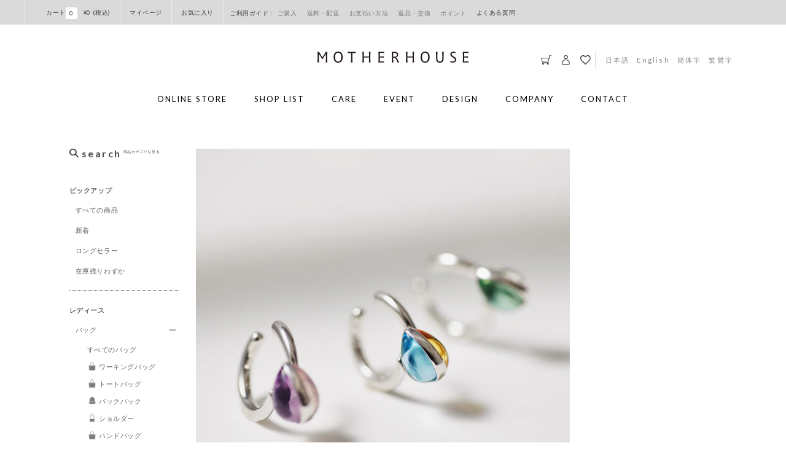

--- FILE ---
content_type: text/html; charset=utf-8
request_url: https://www.motherhouse.co.jp/products/mj63750
body_size: 99454
content:
<!doctype html>
<html class="no-js" lang="ja">
  <head>
       

<meta property="og:site_name" content="マザーハウス 公式サイト">
<meta property="og:url" content="https://www.motherhouse.co.jp/products/mj63750">
<meta property="og:title" content="Day and Night (Shizuku Silver) イヤーカフ">
<meta property="og:type" content="product">
<meta property="og:description" content="相反する2色の石がひとつになり、お互いの輝きを引き立てあうDay and Night Shizukuにイヤーカフが登場。カボッションカットを施した2つの天然石をミニマムなシルバーで留め、しずくを表現しました。 2色のコントラストが光るカラーストーンがポイントの、シャープな印象を演出するイヤーカフです。">
<meta property="og:image" content="https://www.motherhouse.co.jp/cdn/shop/files/MJ63750_SGRWQ_main2_1080x.jpg?v=1698652790">
    

<meta property="og:image:secure_url" content="https://www.motherhouse.co.jp/cdn/shop/files/MJ63750_SGRWQ_main2_1080x.jpg?v=1698652790">
    
<meta property="og:image:width" content="1080">
  <meta property="og:image:height" content="1080"><meta property="og:price:amount" content="33,000">
  <meta property="og:price:currency" content="JPY"><meta name="twitter:card" content="summary_large_image">
<meta name="twitter:title" content="Day and Night (Shizuku Silver) イヤーカフ">
<meta name="twitter:description" content="相反する2色の石がひとつになり、お互いの輝きを引き立てあうDay and Night Shizukuにイヤーカフが登場。カボッションカットを施した2つの天然石をミニマムなシルバーで留め、しずくを表現しました。 2色のコントラストが光るカラーストーンがポイントの、シャープな印象を演出するイヤーカフです。">

<link rel="icon" type="image/png" href="//www.motherhouse.co.jp/cdn/shop/files/favicon3.png?crop=center&height=48&v=1726621491&width=48"><script src="https://cdnjs.cloudflare.com/ajax/libs/crypto-js/4.1.1/crypto-js.min.js"></script>
    
    <meta charset="utf-8">
    <meta http-equiv="X-UA-Compatible" content="IE=edge">
    <meta name="viewport" content="width=device-width,initial-scale=1">
    <meta name="theme-color" content="">
    
    
    

    
<meta name="format-detection" content="telephone=no">
    <link rel="canonical" href="https://www.motherhouse.co.jp/products/mj63750">

    
    <link href="//www.motherhouse.co.jp/cdn/shop/t/240/assets/anygift-custom.css?v=121429085710300128601766492656" rel="stylesheet" type="text/css" media="all" />
    <script src="//www.motherhouse.co.jp/cdn/shop/t/240/assets/anygift-custom.js?v=10653450858526761631766492655" defer="defer"></script>    

    
    <script src="//www.motherhouse.co.jp/cdn/shop/t/240/assets/crmplus_customize.js?v=20173032993567331251766492332" defer="defer"></script>    
    
    <link
      rel="preconnect"
      href="https://cdn.shopify.com"
      crossorigin
    ><link
        rel="preconnect"
        href="https://fonts.shopifycdn.com"
        crossorigin
      ><!-- Start KARTE Tag -->
    <script>
      !(function (n) {
        var o = (window[n] = function () {
          var n = [].slice.call(arguments);
          return o.x ? o.x.apply(0, n) : o.q.push(n);
        });
        (o.q = []),
          (o.i = Date.now()),
          (o.allow = function () {
            o.o = 'allow';
          }),
          (o.deny = function () {
            o.o = 'deny';
          });
      })('krt');
    </script>
    <!-- Start KARTE Compatible Tag -->
    <script>
      !(function (t, e, n) {
        var r =
          (this && this.__spreadArray) ||
          function (t, e, n) {
            if (n || 2 === arguments.length)
              for (var r, o = 0, a = e.length; o < a; o++)
                (!r && o in e) || (r || (r = Array.prototype.slice.call(e, 0, o)), (r[o] = e[o]));
            return t.concat(r || Array.prototype.slice.call(e));
          };
        n[e] && (n[e].stop(), console.warn('[krt:compat] detect old tracker and remove it'), delete n[e]);
        var o = n[e] || (n[e] = []),
          a = function () {
            for (var e = [], r = 0; r < arguments.length; r++) e[r] = arguments[r];
            return n[t].apply(n, e);
          };
        [
          'start',
          'stop',
          'action',
          'event',
          'goal',
          'chat',
          'admin',
          'group',
          'alias',
          'ready',
          'form',
          'click',
          'submit',
          'cmd',
          'emit',
          'on',
          'send',
          'css',
          'js',
          'style',
          'option',
          'get',
          'set',
          'collection',
        ].map(function (t) {
          o[t] = function () {
            for (var e = [], n = 0; n < arguments.length; n++) e[n] = arguments[n];
            return console.error.apply(console, r(['[krt:compat] not implmeneted', t], e, !1));
          };
        }),
          (o.track = function () {
            for (var t = [], e = 0; e < arguments.length; e++) t[e] = arguments[e];
            if (0 !== t.length)
              return (
                t[1] || (t[1] = {}),
                t[1]._system || (t[1]._system = {}),
                (t[1]._system.compatible_tag = !0),
                a.apply(void 0, r(['send'], t, !1))
              );
          }),
          (o.user = function () {
            for (var t = [], e = 0; e < arguments.length; e++) t[e] = arguments[e];
            return (
              t[0] || (t[0] = {}),
              t[0]._system || (t[0]._system = {}),
              (t[0]._system.compatible_tag = !0),
              a.apply(void 0, r(['send', 'identify'], t, !1))
            );
          }),
          ['buy', 'view', 'page'].map(function (t) {
            return (o[t] = function () {
              for (var e = [], n = 0; n < arguments.length; n++) e[n] = arguments[n];
              return (
                e[0] || (e[0] = {}),
                e[0]._system || (e[0]._system = {}),
                (e[0]._system.compatible_tag = !0),
                a.apply(void 0, r(['send', t], e, !1))
              );
            });
          }),
          (o.link = function (e, r) {
            var o = document.querySelector(e);
            o &&
              (r || (r = {}),
              r._system || (r._system = {}),
              (r._system.compatible_tag = !0),
              (r.href = o.getAttribute('href')),
              r.event_name || (r.event_name = 'link'),
              o.addEventListener(
                'click',
                function () {
                  return n[t]('send', r.event_name, r);
                },
                !0
              ));
          }),
          (o.api_key = 'b868e9e72a6b951b849b42887531c537');
      })('krt', 'tracker', window);
    </script>
    <!-- End KARTE Compatible Tag -->
    <script async src="https://cdn-edge.karte.io/b868e9e72a6b951b849b42887531c537/edge.js"></script>
    <!-- End KARTE Tag -->

    <!-- Start Shutto -->
    <script src="https://d.shutto-translation.com/trans.js?id=44146"></script>
    <!-- End Shutto -->
    <title>
      Day and Night (Shizuku Silver) イヤーカフ

        &ndash; マザーハウス 公式サイト</title>

    
      <meta name="description" content="相反する2色の石がひとつになり、お互いの輝きを引き立てあうDay and Night Shizukuにイヤーカフが登場。カボッションカットを施した2つの天然石をミニマムなシルバーで留め、しずくを表現しました。 2色のコントラストが光るカラーストーンがポイントの、シャープな印象を演出するイヤーカフです。">
    

    

    

 

    <script src="//www.motherhouse.co.jp/cdn/shop/t/240/assets/jquery.min.js?v=18301350130040138781766492411" defer="defer"></script>
    <script src="//www.motherhouse.co.jp/cdn/shop/t/240/assets/jquery.slimscroll.min.js?v=181848053305053620061766492412" defer="defer"></script>
    <script src="//www.motherhouse.co.jp/cdn/shop/t/240/assets/jquery.waypoints.min.js?v=4418641721935119181766492413" defer="defer"></script>
    <script src="//www.motherhouse.co.jp/cdn/shop/t/240/assets/lazysizes.min.js?v=33975217477101692441766492414" defer="defer"></script>
    <script src="//www.motherhouse.co.jp/cdn/shop/t/240/assets/ls.unveilhooks.min.js?v=30698029443354521601766492422" defer="defer"></script>
    <script src="//www.motherhouse.co.jp/cdn/shop/t/240/assets/jquery.lazyload.min.js?v=146091920945376392141766492411" defer="defer"></script>
    <script src="https://cdn.jsdelivr.net/npm/micromodal/dist/micromodal.min.js"></script>
    <script
      type="text/javascript"
      src="//typesquare.com/3/tsst/script/ja/typesquare.js?5c134038c8cc420c8b03160fac1e02ec"
      charset="utf-8"
    ></script>
    <link rel="preconnect" href="https://fonts.googleapis.com">
    <link rel="preconnect" href="https://fonts.gstatic.com" crossorigin>
    <link
      href="https://fonts.googleapis.com/css2?family=Lato:wght@300;400;700&family=Prompt&display=swap"
      rel="stylesheet"
    >

    <script src="//www.motherhouse.co.jp/cdn/shop/t/240/assets/global.js?v=149496944046504657681766492351" defer="defer"></script>
    <link href="//www.motherhouse.co.jp/cdn/shop/t/240/assets/reset.css?v=138497643062230508831766492445" rel="stylesheet" type="text/css" media="all" />
    <link href="//www.motherhouse.co.jp/cdn/shop/t/240/assets/utils.css?v=79075494066017240091766492528" rel="stylesheet" type="text/css" media="all" />
    
      <script>
        localStorage.setItem('lastWatchedBrand', "MH");
      </script>
    
    

    <script>window.performance && window.performance.mark && window.performance.mark('shopify.content_for_header.start');</script><meta name="facebook-domain-verification" content="hrbau2c49l59coz7seuy1gwwgjrnsy">
<meta name="google-site-verification" content="NyHrrbxut9QXRUP_WlhASf57gvikoCBitUj3LSnAvFw">
<meta id="shopify-digital-wallet" name="shopify-digital-wallet" content="/69627085119/digital_wallets/dialog">
<meta name="shopify-checkout-api-token" content="e3aa5736517a33c16a0d09ebe6e09d99">
<link rel="alternate" type="application/json+oembed" href="https://www.motherhouse.co.jp/products/mj63750.oembed">
<script async="async" src="/checkouts/internal/preloads.js?locale=ja-JP"></script>
<link rel="preconnect" href="https://shop.app" crossorigin="anonymous">
<script async="async" src="https://shop.app/checkouts/internal/preloads.js?locale=ja-JP&shop_id=69627085119" crossorigin="anonymous"></script>
<script id="apple-pay-shop-capabilities" type="application/json">{"shopId":69627085119,"countryCode":"JP","currencyCode":"JPY","merchantCapabilities":["supports3DS"],"merchantId":"gid:\/\/shopify\/Shop\/69627085119","merchantName":"マザーハウス 公式サイト","requiredBillingContactFields":["postalAddress","email","phone"],"requiredShippingContactFields":["postalAddress","email","phone"],"shippingType":"shipping","supportedNetworks":["visa","masterCard","amex","jcb","discover"],"total":{"type":"pending","label":"マザーハウス 公式サイト","amount":"1.00"},"shopifyPaymentsEnabled":true,"supportsSubscriptions":true}</script>
<script id="shopify-features" type="application/json">{"accessToken":"e3aa5736517a33c16a0d09ebe6e09d99","betas":["rich-media-storefront-analytics"],"domain":"www.motherhouse.co.jp","predictiveSearch":false,"shopId":69627085119,"locale":"ja"}</script>
<script>var Shopify = Shopify || {};
Shopify.shop = "motherhousejp.myshopify.com";
Shopify.locale = "ja";
Shopify.currency = {"active":"JPY","rate":"1.0"};
Shopify.country = "JP";
Shopify.theme = {"name":"本番テーマ_20251225公開","id":183129473343,"schema_name":"Dawn","schema_version":"7.0.1","theme_store_id":null,"role":"main"};
Shopify.theme.handle = "null";
Shopify.theme.style = {"id":null,"handle":null};
Shopify.cdnHost = "www.motherhouse.co.jp/cdn";
Shopify.routes = Shopify.routes || {};
Shopify.routes.root = "/";</script>
<script type="module">!function(o){(o.Shopify=o.Shopify||{}).modules=!0}(window);</script>
<script>!function(o){function n(){var o=[];function n(){o.push(Array.prototype.slice.apply(arguments))}return n.q=o,n}var t=o.Shopify=o.Shopify||{};t.loadFeatures=n(),t.autoloadFeatures=n()}(window);</script>
<script>
  window.ShopifyPay = window.ShopifyPay || {};
  window.ShopifyPay.apiHost = "shop.app\/pay";
  window.ShopifyPay.redirectState = null;
</script>
<script id="shop-js-analytics" type="application/json">{"pageType":"product"}</script>
<script defer="defer" async type="module" src="//www.motherhouse.co.jp/cdn/shopifycloud/shop-js/modules/v2/client.init-shop-cart-sync_CRO8OuKI.ja.esm.js"></script>
<script defer="defer" async type="module" src="//www.motherhouse.co.jp/cdn/shopifycloud/shop-js/modules/v2/chunk.common_A56sv42F.esm.js"></script>
<script type="module">
  await import("//www.motherhouse.co.jp/cdn/shopifycloud/shop-js/modules/v2/client.init-shop-cart-sync_CRO8OuKI.ja.esm.js");
await import("//www.motherhouse.co.jp/cdn/shopifycloud/shop-js/modules/v2/chunk.common_A56sv42F.esm.js");

  window.Shopify.SignInWithShop?.initShopCartSync?.({"fedCMEnabled":true,"windoidEnabled":true});

</script>
<script>
  window.Shopify = window.Shopify || {};
  if (!window.Shopify.featureAssets) window.Shopify.featureAssets = {};
  window.Shopify.featureAssets['shop-js'] = {"shop-cart-sync":["modules/v2/client.shop-cart-sync_Rbupk0-S.ja.esm.js","modules/v2/chunk.common_A56sv42F.esm.js"],"init-fed-cm":["modules/v2/client.init-fed-cm_Brlme73P.ja.esm.js","modules/v2/chunk.common_A56sv42F.esm.js"],"shop-button":["modules/v2/client.shop-button_CAOYMen2.ja.esm.js","modules/v2/chunk.common_A56sv42F.esm.js"],"shop-cash-offers":["modules/v2/client.shop-cash-offers_ivvZeP39.ja.esm.js","modules/v2/chunk.common_A56sv42F.esm.js","modules/v2/chunk.modal_ILhUGby7.esm.js"],"init-windoid":["modules/v2/client.init-windoid_BLzf7E_S.ja.esm.js","modules/v2/chunk.common_A56sv42F.esm.js"],"init-shop-email-lookup-coordinator":["modules/v2/client.init-shop-email-lookup-coordinator_Dz-pgYZI.ja.esm.js","modules/v2/chunk.common_A56sv42F.esm.js"],"shop-toast-manager":["modules/v2/client.shop-toast-manager_BRuj-JEc.ja.esm.js","modules/v2/chunk.common_A56sv42F.esm.js"],"shop-login-button":["modules/v2/client.shop-login-button_DgSCIKnN.ja.esm.js","modules/v2/chunk.common_A56sv42F.esm.js","modules/v2/chunk.modal_ILhUGby7.esm.js"],"avatar":["modules/v2/client.avatar_BTnouDA3.ja.esm.js"],"pay-button":["modules/v2/client.pay-button_CxybczQF.ja.esm.js","modules/v2/chunk.common_A56sv42F.esm.js"],"init-shop-cart-sync":["modules/v2/client.init-shop-cart-sync_CRO8OuKI.ja.esm.js","modules/v2/chunk.common_A56sv42F.esm.js"],"init-customer-accounts":["modules/v2/client.init-customer-accounts_B7JfRd7a.ja.esm.js","modules/v2/client.shop-login-button_DgSCIKnN.ja.esm.js","modules/v2/chunk.common_A56sv42F.esm.js","modules/v2/chunk.modal_ILhUGby7.esm.js"],"init-shop-for-new-customer-accounts":["modules/v2/client.init-shop-for-new-customer-accounts_DuVdZwgs.ja.esm.js","modules/v2/client.shop-login-button_DgSCIKnN.ja.esm.js","modules/v2/chunk.common_A56sv42F.esm.js","modules/v2/chunk.modal_ILhUGby7.esm.js"],"init-customer-accounts-sign-up":["modules/v2/client.init-customer-accounts-sign-up_Bo1CzG-w.ja.esm.js","modules/v2/client.shop-login-button_DgSCIKnN.ja.esm.js","modules/v2/chunk.common_A56sv42F.esm.js","modules/v2/chunk.modal_ILhUGby7.esm.js"],"checkout-modal":["modules/v2/client.checkout-modal_B2T2_lCJ.ja.esm.js","modules/v2/chunk.common_A56sv42F.esm.js","modules/v2/chunk.modal_ILhUGby7.esm.js"],"shop-follow-button":["modules/v2/client.shop-follow-button_Bkz4TQZn.ja.esm.js","modules/v2/chunk.common_A56sv42F.esm.js","modules/v2/chunk.modal_ILhUGby7.esm.js"],"lead-capture":["modules/v2/client.lead-capture_C6eAi-6_.ja.esm.js","modules/v2/chunk.common_A56sv42F.esm.js","modules/v2/chunk.modal_ILhUGby7.esm.js"],"shop-login":["modules/v2/client.shop-login_QcPsljo4.ja.esm.js","modules/v2/chunk.common_A56sv42F.esm.js","modules/v2/chunk.modal_ILhUGby7.esm.js"],"payment-terms":["modules/v2/client.payment-terms_Dt9LCeZF.ja.esm.js","modules/v2/chunk.common_A56sv42F.esm.js","modules/v2/chunk.modal_ILhUGby7.esm.js"]};
</script>
<script>(function() {
  var isLoaded = false;
  function asyncLoad() {
    if (isLoaded) return;
    isLoaded = true;
    var urls = ["https:\/\/cdn.nfcube.com\/instafeed-5233011977f6ebf148d78d48d799bcaa.js?shop=motherhousejp.myshopify.com","https:\/\/dokopoi-js.s3.ap-northeast-1.amazonaws.com\/dokopoi-cart_v2.js?shop=motherhousejp.myshopify.com","https:\/\/dokopoi-js.s3.ap-northeast-1.amazonaws.com\/dokopoi-customer_v2.js?shop=motherhousejp.myshopify.com","https:\/\/dokopoi-js.s3.ap-northeast-1.amazonaws.com\/dokopoi-pointhistory_v2.js?shop=motherhousejp.myshopify.com","https:\/\/api-na1.hubapi.com\/scriptloader\/v1\/47632286.js?shop=motherhousejp.myshopify.com","https:\/\/api-na1.hubapi.com\/scriptloader\/v1\/45837010.js?shop=motherhousejp.myshopify.com","https:\/\/api-na1.hubapi.com\/scriptloader\/v1\/45837010.js?shop=motherhousejp.myshopify.com"];
    for (var i = 0; i < urls.length; i++) {
      var s = document.createElement('script');
      s.type = 'text/javascript';
      s.async = true;
      s.src = urls[i];
      var x = document.getElementsByTagName('script')[0];
      x.parentNode.insertBefore(s, x);
    }
  };
  if(window.attachEvent) {
    window.attachEvent('onload', asyncLoad);
  } else {
    window.addEventListener('load', asyncLoad, false);
  }
})();</script>
<script id="__st">var __st={"a":69627085119,"offset":32400,"reqid":"373e89b0-e4d5-4d41-abe0-aa022b07e737-1768370007","pageurl":"www.motherhouse.co.jp\/products\/mj63750","u":"28f1e6ee05c3","p":"product","rtyp":"product","rid":8864704037183};</script>
<script>window.ShopifyPaypalV4VisibilityTracking = true;</script>
<script id="form-persister">!function(){'use strict';const t='contact',e='new_comment',n=[[t,t],['blogs',e],['comments',e],[t,'customer']],o='password',r='form_key',c=['recaptcha-v3-token','g-recaptcha-response','h-captcha-response',o],s=()=>{try{return window.sessionStorage}catch{return}},i='__shopify_v',u=t=>t.elements[r],a=function(){const t=[...n].map((([t,e])=>`form[action*='/${t}']:not([data-nocaptcha='true']) input[name='form_type'][value='${e}']`)).join(',');var e;return e=t,()=>e?[...document.querySelectorAll(e)].map((t=>t.form)):[]}();function m(t){const e=u(t);a().includes(t)&&(!e||!e.value)&&function(t){try{if(!s())return;!function(t){const e=s();if(!e)return;const n=u(t);if(!n)return;const o=n.value;o&&e.removeItem(o)}(t);const e=Array.from(Array(32),(()=>Math.random().toString(36)[2])).join('');!function(t,e){u(t)||t.append(Object.assign(document.createElement('input'),{type:'hidden',name:r})),t.elements[r].value=e}(t,e),function(t,e){const n=s();if(!n)return;const r=[...t.querySelectorAll(`input[type='${o}']`)].map((({name:t})=>t)),u=[...c,...r],a={};for(const[o,c]of new FormData(t).entries())u.includes(o)||(a[o]=c);n.setItem(e,JSON.stringify({[i]:1,action:t.action,data:a}))}(t,e)}catch(e){console.error('failed to persist form',e)}}(t)}const f=t=>{if('true'===t.dataset.persistBound)return;const e=function(t,e){const n=function(t){return'function'==typeof t.submit?t.submit:HTMLFormElement.prototype.submit}(t).bind(t);return function(){let t;return()=>{t||(t=!0,(()=>{try{e(),n()}catch(t){(t=>{console.error('form submit failed',t)})(t)}})(),setTimeout((()=>t=!1),250))}}()}(t,(()=>{m(t)}));!function(t,e){if('function'==typeof t.submit&&'function'==typeof e)try{t.submit=e}catch{}}(t,e),t.addEventListener('submit',(t=>{t.preventDefault(),e()})),t.dataset.persistBound='true'};!function(){function t(t){const e=(t=>{const e=t.target;return e instanceof HTMLFormElement?e:e&&e.form})(t);e&&m(e)}document.addEventListener('submit',t),document.addEventListener('DOMContentLoaded',(()=>{const e=a();for(const t of e)f(t);var n;n=document.body,new window.MutationObserver((t=>{for(const e of t)if('childList'===e.type&&e.addedNodes.length)for(const t of e.addedNodes)1===t.nodeType&&'FORM'===t.tagName&&a().includes(t)&&f(t)})).observe(n,{childList:!0,subtree:!0,attributes:!1}),document.removeEventListener('submit',t)}))}()}();</script>
<script integrity="sha256-4kQ18oKyAcykRKYeNunJcIwy7WH5gtpwJnB7kiuLZ1E=" data-source-attribution="shopify.loadfeatures" defer="defer" src="//www.motherhouse.co.jp/cdn/shopifycloud/storefront/assets/storefront/load_feature-a0a9edcb.js" crossorigin="anonymous"></script>
<script crossorigin="anonymous" defer="defer" src="//www.motherhouse.co.jp/cdn/shopifycloud/storefront/assets/shopify_pay/storefront-65b4c6d7.js?v=20250812"></script>
<script data-source-attribution="shopify.dynamic_checkout.dynamic.init">var Shopify=Shopify||{};Shopify.PaymentButton=Shopify.PaymentButton||{isStorefrontPortableWallets:!0,init:function(){window.Shopify.PaymentButton.init=function(){};var t=document.createElement("script");t.src="https://www.motherhouse.co.jp/cdn/shopifycloud/portable-wallets/latest/portable-wallets.ja.js",t.type="module",document.head.appendChild(t)}};
</script>
<script data-source-attribution="shopify.dynamic_checkout.buyer_consent">
  function portableWalletsHideBuyerConsent(e){var t=document.getElementById("shopify-buyer-consent"),n=document.getElementById("shopify-subscription-policy-button");t&&n&&(t.classList.add("hidden"),t.setAttribute("aria-hidden","true"),n.removeEventListener("click",e))}function portableWalletsShowBuyerConsent(e){var t=document.getElementById("shopify-buyer-consent"),n=document.getElementById("shopify-subscription-policy-button");t&&n&&(t.classList.remove("hidden"),t.removeAttribute("aria-hidden"),n.addEventListener("click",e))}window.Shopify?.PaymentButton&&(window.Shopify.PaymentButton.hideBuyerConsent=portableWalletsHideBuyerConsent,window.Shopify.PaymentButton.showBuyerConsent=portableWalletsShowBuyerConsent);
</script>
<script data-source-attribution="shopify.dynamic_checkout.cart.bootstrap">document.addEventListener("DOMContentLoaded",(function(){function t(){return document.querySelector("shopify-accelerated-checkout-cart, shopify-accelerated-checkout")}if(t())Shopify.PaymentButton.init();else{new MutationObserver((function(e,n){t()&&(Shopify.PaymentButton.init(),n.disconnect())})).observe(document.body,{childList:!0,subtree:!0})}}));
</script>
<link id="shopify-accelerated-checkout-styles" rel="stylesheet" media="screen" href="https://www.motherhouse.co.jp/cdn/shopifycloud/portable-wallets/latest/accelerated-checkout-backwards-compat.css" crossorigin="anonymous">
<style id="shopify-accelerated-checkout-cart">
        #shopify-buyer-consent {
  margin-top: 1em;
  display: inline-block;
  width: 100%;
}

#shopify-buyer-consent.hidden {
  display: none;
}

#shopify-subscription-policy-button {
  background: none;
  border: none;
  padding: 0;
  text-decoration: underline;
  font-size: inherit;
  cursor: pointer;
}

#shopify-subscription-policy-button::before {
  box-shadow: none;
}

      </style>
<script id="sections-script" data-sections="footer" defer="defer" src="//www.motherhouse.co.jp/cdn/shop/t/240/compiled_assets/scripts.js?105145"></script>
<script>window.performance && window.performance.mark && window.performance.mark('shopify.content_for_header.end');</script>


    <style data-shopify>
         @font-face {
  font-family: Assistant;
  font-weight: 400;
  font-style: normal;
  font-display: swap;
  src: url("//www.motherhouse.co.jp/cdn/fonts/assistant/assistant_n4.9120912a469cad1cc292572851508ca49d12e768.woff2") format("woff2"),
       url("//www.motherhouse.co.jp/cdn/fonts/assistant/assistant_n4.6e9875ce64e0fefcd3f4446b7ec9036b3ddd2985.woff") format("woff");
}

         @font-face {
  font-family: Assistant;
  font-weight: 700;
  font-style: normal;
  font-display: swap;
  src: url("//www.motherhouse.co.jp/cdn/fonts/assistant/assistant_n7.bf44452348ec8b8efa3aa3068825305886b1c83c.woff2") format("woff2"),
       url("//www.motherhouse.co.jp/cdn/fonts/assistant/assistant_n7.0c887fee83f6b3bda822f1150b912c72da0f7b64.woff") format("woff");
}

         
         
         @font-face {
  font-family: Assistant;
  font-weight: 400;
  font-style: normal;
  font-display: swap;
  src: url("//www.motherhouse.co.jp/cdn/fonts/assistant/assistant_n4.9120912a469cad1cc292572851508ca49d12e768.woff2") format("woff2"),
       url("//www.motherhouse.co.jp/cdn/fonts/assistant/assistant_n4.6e9875ce64e0fefcd3f4446b7ec9036b3ddd2985.woff") format("woff");
}


         :root  {
           --font-body-family: 'Lato', '游ゴシック体', 'Yu Gothic', YuGothic,
        'Hiragino Kaku Gothic Pro', 'meiryo', sans-serif;
           ;
           --font-body-style: normal
           ;
           --font-body-weight: 400
           ;
           --font-body-weight-bold: 700
           ;

           --font-heading-family: "Lato", Arial, Helvetica, "游ゴシック体", "Yu Gothic", YuGothic, "游ゴシック Medium", "Yu Gothic Medium", "Hiragino Kaku Gothic Pro", "meiryo", sans-serif
           ;
           --font-heading-style: normal
           ;
           --font-heading-weight: 400
           ;

           --font-body-scale: 1.0
           ;
           --font-heading-scale: 1.0
           ;

           --color-base-text: 18
           , 18
           , 18
           ;
           --color-shadow: 18
           , 18
           , 18
           ;
           --color-base-background-1: 255
           , 255
           , 255
           ;
           --color-base-background-2: 243
           , 243
           , 243
           ;
           --color-base-solid-button-labels: 255
           , 255
           , 255
           ;
           --color-base-outline-button-labels: 18
           , 18
           , 18
           ;
           --color-base-accent-1: 18
           , 18
           , 18
           ;
           --color-base-accent-2: 51
           , 79
           , 180
           ;
           --payment-terms-background-color: #FFFFFF
           ;

           --gradient-base-background-1: 
             #FFFFFF
           ;
           --gradient-base-background-2: 
             #F3F3F3
           ;
           --gradient-base-accent-1: 
             #121212
           ;
           --gradient-base-accent-2: 
             #334FB4
           ;

           --media-padding: 
           px;
           --media-border-opacity: 0.05
           ;
           --media-border-width: 1
           px;
           --media-radius: 0
           px;
           --media-shadow-opacity: 0.0
           ;
           --media-shadow-horizontal-offset: 0
           px;
           --media-shadow-vertical-offset: 0
           px;
           --media-shadow-blur-radius: 0
           px;
           --media-shadow-visible: 
             0;

           --page-width: 120
           rem;
           --page-width-margin: 
             0rem;

           --product-card-image-padding: 0.0
           rem;
           --product-card-corner-radius: 0.0
           rem;
           --product-card-text-alignment: left
           ;
           --product-card-border-width: 0.0
           rem;
           --product-card-border-opacity: 0.0
           ;
           --product-card-shadow-opacity: 0.1
           ;
           --product-card-shadow-visible: 
             1;
           --product-card-shadow-horizontal-offset: 0.0
           rem;
           --product-card-shadow-vertical-offset: 0.0
           rem;
           --product-card-shadow-blur-radius: 0.0
           rem;

           --collection-card-image-padding: 0.0
           rem;
           --collection-card-corner-radius: 0.0
           rem;
           --collection-card-text-alignment: left
           ;
           --collection-card-border-width: 0.0
           rem;
           --collection-card-border-opacity: 0.0
           ;
           --collection-card-shadow-opacity: 0.1
           ;
           --collection-card-shadow-visible: 
             1;
           --collection-card-shadow-horizontal-offset: 0.0
           rem;
           --collection-card-shadow-vertical-offset: 0.0
           rem;
           --collection-card-shadow-blur-radius: 0.0
           rem;

           --blog-card-image-padding: 0.0
           rem;
           --blog-card-corner-radius: 0.0
           rem;
           --blog-card-text-alignment: left
           ;
           --blog-card-border-width: 0.0
           rem;
           --blog-card-border-opacity: 0.0
           ;
           --blog-card-shadow-opacity: 0.1
           ;
           --blog-card-shadow-visible: 
             1;
           --blog-card-shadow-horizontal-offset: 0.0
           rem;
           --blog-card-shadow-vertical-offset: 0.0
           rem;
           --blog-card-shadow-blur-radius: 0.0
           rem;

           --badge-corner-radius: 4.0
           rem;

           --popup-border-width: 1
           px;
           --popup-border-opacity: 0.1
           ;
           --popup-corner-radius: 0
           px;
           --popup-shadow-opacity: 0.0
           ;
           --popup-shadow-horizontal-offset: 0
           px;
           --popup-shadow-vertical-offset: 0
           px;
           --popup-shadow-blur-radius: 0
           px;

           --drawer-border-width: 1
           px;
           --drawer-border-opacity: 0.1
           ;
           --drawer-shadow-opacity: 0.0
           ;
           --drawer-shadow-horizontal-offset: 0
           px;
           --drawer-shadow-vertical-offset: 0
           px;
           --drawer-shadow-blur-radius: 0
           px;

           --spacing-sections-desktop: 0
           px;
           --spacing-sections-mobile: 
             0
           px;

           --grid-desktop-vertical-spacing: 8
           px;
           --grid-desktop-horizontal-spacing: 8
           px;
           --grid-mobile-vertical-spacing: 4
           px;
           --grid-mobile-horizontal-spacing: 4
           px;

           --text-boxes-border-opacity: 0.0
           ;
           --text-boxes-border-width: 0
           px;
           --text-boxes-radius: 0
           px;
           --text-boxes-shadow-opacity: 0.0
           ;
           --text-boxes-shadow-visible: 
             0;
           --text-boxes-shadow-horizontal-offset: 0
           px;
           --text-boxes-shadow-vertical-offset: 0
           px;
           --text-boxes-shadow-blur-radius: 0
           px;

           --buttons-radius: 0
           px;
           --buttons-radius-outset: 
             0px;
           --buttons-border-width: 
             1
           px;
           --buttons-border-opacity: 1.0
           ;
           --buttons-shadow-opacity: 0.0
           ;
           --buttons-shadow-visible: 
             0;
           --buttons-shadow-horizontal-offset: 0
           px;
           --buttons-shadow-vertical-offset: 0
           px;
           --buttons-shadow-blur-radius: 0
           px;
           --buttons-border-offset: 
             0px;

           --inputs-radius: 0
           px;
           --inputs-border-width: 1
           px;
           --inputs-border-opacity: 0.55
           ;
           --inputs-shadow-opacity: 0.0
           ;
           --inputs-shadow-horizontal-offset: 0
           px;
           --inputs-margin-offset: 
             0px;
           --inputs-shadow-vertical-offset: 0
           px;
           --inputs-shadow-blur-radius: 0
           px;
           --inputs-radius-outset: 
             0px;

           --variant-pills-radius: 40
           px;
           --variant-pills-border-width: 1
           px;
           --variant-pills-border-opacity: 0.55
           ;
           --variant-pills-shadow-opacity: 0.0
           ;
           --variant-pills-shadow-horizontal-offset: 0
           px;
           --variant-pills-shadow-vertical-offset: 0
           px;
           --variant-pills-shadow-blur-radius: 0
           px;
         }

         *,
         *::before,
         *::after {
           box-sizing: inherit;
         }

         html {
           box-sizing: border-box;
           font-size: calc(var(--font-body-scale) * 62.5%);
           height: 100%;
         }

         body {
           display: grid;
           grid-template-rows: auto auto 1fr auto;
           grid-template-columns: 100%;
           min-height: 100%;
           margin: 0;
           font-size: 1.5rem;
           letter-spacing: 0.06rem;
           line-height: calc(1 + 0.8 / var(--font-body-scale));
           font-family: var(--font-body-family);
           font-style: var(--font-body-style);
           font-weight: var(--font-body-weight);
           -webkit-text-size-adjust: 100%;
         }

         body.drawer-open {
           overflow: hidden
         }

      html.isFixed,
      html.isFixed body {
        overflow: hidden;
      }

         @media screen and (min-width: 750px) {
           body {
             font-size: 1.6rem;
           }
         }
         @media (max-width: 749px) {
           body {
             color: #3a3a3a;
             font-family: "Lato", Arial, Helvetica, "游ゴシック体", "Yu Gothic", YuGothic, "游ゴシック Medium", "Yu Gothic Medium", "Hiragino Kaku Gothic Pro", "meiryo", sans-serif;
           }
         }
    </style>

    <link href="//www.motherhouse.co.jp/cdn/shop/t/240/assets/base.css?v=41078879587205810631766492288" rel="stylesheet" type="text/css" media="all" />
<link
        rel="preload"
        as="font"
        href="//www.motherhouse.co.jp/cdn/fonts/assistant/assistant_n4.9120912a469cad1cc292572851508ca49d12e768.woff2"
        type="font/woff2"
        crossorigin
      ><link
        rel="preload"
        as="font"
        href="//www.motherhouse.co.jp/cdn/fonts/assistant/assistant_n4.9120912a469cad1cc292572851508ca49d12e768.woff2"
        type="font/woff2"
        crossorigin
      ><link
        rel="stylesheet"
        href="//www.motherhouse.co.jp/cdn/shop/t/240/assets/component-predictive-search.css?v=83512081251802922551766492321"
        media="print"
        onload="this.media='all'"
      ><script>
      document.documentElement.className = document.documentElement.className.replace('no-js', 'js');
      if (Shopify.designMode) {
        document.documentElement.classList.add('shopify-design-mode');
      }
    </script>
    
    <!-- <!-- GTM -->
    <script>
      (function (w, d, s, l, i) {
        w[l] = w[l] || [];
        w[l].push({ 'gtm.start': new Date().getTime(), event: 'gtm.js' });
        var f = d.getElementsByTagName(s)[0],
          j = d.createElement(s),
          dl = l != 'dataLayer' ? '&l=' + l : '';
        j.async = true;
        j.src = 'https://www.googletagmanager.com/gtm.js?id=' + i + dl;
        f.parentNode.insertBefore(j, f);
      })(window, document, 'script', 'dataLayer', 'GTM-P2RP7FL');
    </script>
    <!-- Google tag (gtag.js) -->
    <script async src="https://www.googletagmanager.com/gtag/js?id=UA-4771486-1"></script>
    <script>
      window.dataLayer = window.dataLayer || [];
      function gtag() {
        dataLayer.push(arguments);
      }
      gtag('js', new Date());

      gtag('config', 'UA-4771486-1');
    </script>
    <!-- Google tag (gtag.js) -->
    <script async src="https://www.googletagmanager.com/gtag/js?id=G-9951MFG6KE"></script>
    <script>
      window.dataLayer = window.dataLayer || [];
      function gtag() {
        dataLayer.push(arguments);
      }
      gtag('js', new Date());
      gtag('config', 'G-9951MFG6KE');
    </script>
    <script type="text/javascript">
      if (typeof window.hulkappsWishlist === 'undefined') {
        window.hulkappsWishlist = {};
      }
      window.hulkappsWishlist.baseURL = '/apps/advanced-wishlist/api';
      window.hulkappsWishlist.hasAppBlockSupport = '1';
    </script>
    <!-- CSS -->
    <link rel="stylesheet" href="https://cdn.jsdelivr.net/npm/flatpickr/dist/flatpickr.min.css">
    <!-- JS -->
    <script src="https://cdn.jsdelivr.net/npm/flatpickr" defer></script>
    <!-- 日本語化する場合は下記を追記 -->
    <script src="https://cdn.jsdelivr.net/npm/flatpickr/dist/l10n/ja.js" defer></script>


    
  <script type="text/javascript">if(typeof window.hulkappsWishlist === 'undefined') {
        window.hulkappsWishlist = {};
        }
        window.hulkappsWishlist.baseURL = '/apps/advanced-wishlist/api';
        window.hulkappsWishlist.hasAppBlockSupport = '1';
        </script>


<!-- BEGIN app block: shopify://apps/pagefly-page-builder/blocks/app-embed/83e179f7-59a0-4589-8c66-c0dddf959200 -->

<!-- BEGIN app snippet: pagefly-cro-ab-testing-main -->







<script>
  ;(function () {
    const url = new URL(window.location)
    const viewParam = url.searchParams.get('view')
    if (viewParam && viewParam.includes('variant-pf-')) {
      url.searchParams.set('pf_v', viewParam)
      url.searchParams.delete('view')
      window.history.replaceState({}, '', url)
    }
  })()
</script>



<script type='module'>
  
  window.PAGEFLY_CRO = window.PAGEFLY_CRO || {}

  window.PAGEFLY_CRO['data_debug'] = {
    original_template_suffix: "all_products",
    allow_ab_test: false,
    ab_test_start_time: 0,
    ab_test_end_time: 0,
    today_date_time: 1768370008000,
  }
  window.PAGEFLY_CRO['GA4'] = { enabled: false}
</script>

<!-- END app snippet -->








  <script src='https://cdn.shopify.com/extensions/019bb4f9-aed6-78a3-be91-e9d44663e6bf/pagefly-page-builder-215/assets/pagefly-helper.js' defer='defer'></script>

  <script src='https://cdn.shopify.com/extensions/019bb4f9-aed6-78a3-be91-e9d44663e6bf/pagefly-page-builder-215/assets/pagefly-general-helper.js' defer='defer'></script>

  <script src='https://cdn.shopify.com/extensions/019bb4f9-aed6-78a3-be91-e9d44663e6bf/pagefly-page-builder-215/assets/pagefly-snap-slider.js' defer='defer'></script>

  <script src='https://cdn.shopify.com/extensions/019bb4f9-aed6-78a3-be91-e9d44663e6bf/pagefly-page-builder-215/assets/pagefly-slideshow-v3.js' defer='defer'></script>

  <script src='https://cdn.shopify.com/extensions/019bb4f9-aed6-78a3-be91-e9d44663e6bf/pagefly-page-builder-215/assets/pagefly-slideshow-v4.js' defer='defer'></script>

  <script src='https://cdn.shopify.com/extensions/019bb4f9-aed6-78a3-be91-e9d44663e6bf/pagefly-page-builder-215/assets/pagefly-glider.js' defer='defer'></script>

  <script src='https://cdn.shopify.com/extensions/019bb4f9-aed6-78a3-be91-e9d44663e6bf/pagefly-page-builder-215/assets/pagefly-slideshow-v1-v2.js' defer='defer'></script>

  <script src='https://cdn.shopify.com/extensions/019bb4f9-aed6-78a3-be91-e9d44663e6bf/pagefly-page-builder-215/assets/pagefly-product-media.js' defer='defer'></script>

  <script src='https://cdn.shopify.com/extensions/019bb4f9-aed6-78a3-be91-e9d44663e6bf/pagefly-page-builder-215/assets/pagefly-product.js' defer='defer'></script>


<script id='pagefly-helper-data' type='application/json'>
  {
    "page_optimization": {
      "assets_prefetching": false
    },
    "elements_asset_mapper": {
      "Accordion": "https://cdn.shopify.com/extensions/019bb4f9-aed6-78a3-be91-e9d44663e6bf/pagefly-page-builder-215/assets/pagefly-accordion.js",
      "Accordion3": "https://cdn.shopify.com/extensions/019bb4f9-aed6-78a3-be91-e9d44663e6bf/pagefly-page-builder-215/assets/pagefly-accordion3.js",
      "CountDown": "https://cdn.shopify.com/extensions/019bb4f9-aed6-78a3-be91-e9d44663e6bf/pagefly-page-builder-215/assets/pagefly-countdown.js",
      "GMap1": "https://cdn.shopify.com/extensions/019bb4f9-aed6-78a3-be91-e9d44663e6bf/pagefly-page-builder-215/assets/pagefly-gmap.js",
      "GMap2": "https://cdn.shopify.com/extensions/019bb4f9-aed6-78a3-be91-e9d44663e6bf/pagefly-page-builder-215/assets/pagefly-gmap.js",
      "GMapBasicV2": "https://cdn.shopify.com/extensions/019bb4f9-aed6-78a3-be91-e9d44663e6bf/pagefly-page-builder-215/assets/pagefly-gmap.js",
      "GMapAdvancedV2": "https://cdn.shopify.com/extensions/019bb4f9-aed6-78a3-be91-e9d44663e6bf/pagefly-page-builder-215/assets/pagefly-gmap.js",
      "HTML.Video": "https://cdn.shopify.com/extensions/019bb4f9-aed6-78a3-be91-e9d44663e6bf/pagefly-page-builder-215/assets/pagefly-htmlvideo.js",
      "HTML.Video2": "https://cdn.shopify.com/extensions/019bb4f9-aed6-78a3-be91-e9d44663e6bf/pagefly-page-builder-215/assets/pagefly-htmlvideo2.js",
      "HTML.Video3": "https://cdn.shopify.com/extensions/019bb4f9-aed6-78a3-be91-e9d44663e6bf/pagefly-page-builder-215/assets/pagefly-htmlvideo2.js",
      "BackgroundVideo": "https://cdn.shopify.com/extensions/019bb4f9-aed6-78a3-be91-e9d44663e6bf/pagefly-page-builder-215/assets/pagefly-htmlvideo2.js",
      "Instagram": "https://cdn.shopify.com/extensions/019bb4f9-aed6-78a3-be91-e9d44663e6bf/pagefly-page-builder-215/assets/pagefly-instagram.js",
      "Instagram2": "https://cdn.shopify.com/extensions/019bb4f9-aed6-78a3-be91-e9d44663e6bf/pagefly-page-builder-215/assets/pagefly-instagram.js",
      "Insta3": "https://cdn.shopify.com/extensions/019bb4f9-aed6-78a3-be91-e9d44663e6bf/pagefly-page-builder-215/assets/pagefly-instagram3.js",
      "Tabs": "https://cdn.shopify.com/extensions/019bb4f9-aed6-78a3-be91-e9d44663e6bf/pagefly-page-builder-215/assets/pagefly-tab.js",
      "Tabs3": "https://cdn.shopify.com/extensions/019bb4f9-aed6-78a3-be91-e9d44663e6bf/pagefly-page-builder-215/assets/pagefly-tab3.js",
      "ProductBox": "https://cdn.shopify.com/extensions/019bb4f9-aed6-78a3-be91-e9d44663e6bf/pagefly-page-builder-215/assets/pagefly-cart.js",
      "FBPageBox2": "https://cdn.shopify.com/extensions/019bb4f9-aed6-78a3-be91-e9d44663e6bf/pagefly-page-builder-215/assets/pagefly-facebook.js",
      "FBLikeButton2": "https://cdn.shopify.com/extensions/019bb4f9-aed6-78a3-be91-e9d44663e6bf/pagefly-page-builder-215/assets/pagefly-facebook.js",
      "TwitterFeed2": "https://cdn.shopify.com/extensions/019bb4f9-aed6-78a3-be91-e9d44663e6bf/pagefly-page-builder-215/assets/pagefly-twitter.js",
      "Paragraph4": "https://cdn.shopify.com/extensions/019bb4f9-aed6-78a3-be91-e9d44663e6bf/pagefly-page-builder-215/assets/pagefly-paragraph4.js",

      "AliReviews": "https://cdn.shopify.com/extensions/019bb4f9-aed6-78a3-be91-e9d44663e6bf/pagefly-page-builder-215/assets/pagefly-3rd-elements.js",
      "BackInStock": "https://cdn.shopify.com/extensions/019bb4f9-aed6-78a3-be91-e9d44663e6bf/pagefly-page-builder-215/assets/pagefly-3rd-elements.js",
      "GloboBackInStock": "https://cdn.shopify.com/extensions/019bb4f9-aed6-78a3-be91-e9d44663e6bf/pagefly-page-builder-215/assets/pagefly-3rd-elements.js",
      "GrowaveWishlist": "https://cdn.shopify.com/extensions/019bb4f9-aed6-78a3-be91-e9d44663e6bf/pagefly-page-builder-215/assets/pagefly-3rd-elements.js",
      "InfiniteOptionsShopPad": "https://cdn.shopify.com/extensions/019bb4f9-aed6-78a3-be91-e9d44663e6bf/pagefly-page-builder-215/assets/pagefly-3rd-elements.js",
      "InkybayProductPersonalizer": "https://cdn.shopify.com/extensions/019bb4f9-aed6-78a3-be91-e9d44663e6bf/pagefly-page-builder-215/assets/pagefly-3rd-elements.js",
      "LimeSpot": "https://cdn.shopify.com/extensions/019bb4f9-aed6-78a3-be91-e9d44663e6bf/pagefly-page-builder-215/assets/pagefly-3rd-elements.js",
      "Loox": "https://cdn.shopify.com/extensions/019bb4f9-aed6-78a3-be91-e9d44663e6bf/pagefly-page-builder-215/assets/pagefly-3rd-elements.js",
      "Opinew": "https://cdn.shopify.com/extensions/019bb4f9-aed6-78a3-be91-e9d44663e6bf/pagefly-page-builder-215/assets/pagefly-3rd-elements.js",
      "Powr": "https://cdn.shopify.com/extensions/019bb4f9-aed6-78a3-be91-e9d44663e6bf/pagefly-page-builder-215/assets/pagefly-3rd-elements.js",
      "ProductReviews": "https://cdn.shopify.com/extensions/019bb4f9-aed6-78a3-be91-e9d44663e6bf/pagefly-page-builder-215/assets/pagefly-3rd-elements.js",
      "PushOwl": "https://cdn.shopify.com/extensions/019bb4f9-aed6-78a3-be91-e9d44663e6bf/pagefly-page-builder-215/assets/pagefly-3rd-elements.js",
      "ReCharge": "https://cdn.shopify.com/extensions/019bb4f9-aed6-78a3-be91-e9d44663e6bf/pagefly-page-builder-215/assets/pagefly-3rd-elements.js",
      "Rivyo": "https://cdn.shopify.com/extensions/019bb4f9-aed6-78a3-be91-e9d44663e6bf/pagefly-page-builder-215/assets/pagefly-3rd-elements.js",
      "TrackingMore": "https://cdn.shopify.com/extensions/019bb4f9-aed6-78a3-be91-e9d44663e6bf/pagefly-page-builder-215/assets/pagefly-3rd-elements.js",
      "Vitals": "https://cdn.shopify.com/extensions/019bb4f9-aed6-78a3-be91-e9d44663e6bf/pagefly-page-builder-215/assets/pagefly-3rd-elements.js",
      "Wiser": "https://cdn.shopify.com/extensions/019bb4f9-aed6-78a3-be91-e9d44663e6bf/pagefly-page-builder-215/assets/pagefly-3rd-elements.js"
    },
    "custom_elements_mapper": {
      "pf-click-action-element": "https://cdn.shopify.com/extensions/019bb4f9-aed6-78a3-be91-e9d44663e6bf/pagefly-page-builder-215/assets/pagefly-click-action-element.js",
      "pf-dialog-element": "https://cdn.shopify.com/extensions/019bb4f9-aed6-78a3-be91-e9d44663e6bf/pagefly-page-builder-215/assets/pagefly-dialog-element.js"
    }
  }
</script>


<!-- END app block --><!-- BEGIN app block: shopify://apps/helium-customer-fields/blocks/app-embed/bab58598-3e6a-4377-aaaa-97189b15f131 -->







































<script>
  if ('CF' in window) {
    window.CF.appEmbedEnabled = true;
  } else {
    window.CF = {
      appEmbedEnabled: true,
    };
  }

  window.CF.editAccountFormId = "";
  window.CF.registrationFormId = "";
</script>

<!-- BEGIN app snippet: patch-registration-links -->







































<script>
  function patchRegistrationLinks() {
    const PATCHABLE_LINKS_SELECTOR = 'a[href*="/account/register"]';

    const search = new URLSearchParams(window.location.search);
    const checkoutUrl = search.get('checkout_url');
    const returnUrl = search.get('return_url');

    const redirectUrl = checkoutUrl || returnUrl;
    if (!redirectUrl) return;

    const registrationLinks = Array.from(document.querySelectorAll(PATCHABLE_LINKS_SELECTOR));
    registrationLinks.forEach(link => {
      const url = new URL(link.href);

      url.searchParams.set('return_url', redirectUrl);

      link.href = url.href;
    });
  }

  if (['complete', 'interactive', 'loaded'].includes(document.readyState)) {
    patchRegistrationLinks();
  } else {
    document.addEventListener('DOMContentLoaded', () => patchRegistrationLinks());
  }
</script><!-- END app snippet -->
<!-- BEGIN app snippet: patch-login-grecaptcha-conflict -->







































<script>
  // Fixes a problem where both grecaptcha and hcaptcha response fields are included in the /account/login form submission
  // resulting in a 404 on the /challenge page.
  // This is caused by our triggerShopifyRecaptchaLoad function in initialize-forms.liquid.ejs
  // The fix itself just removes the unnecessary g-recaptcha-response input

  function patchLoginGrecaptchaConflict() {
    Array.from(document.querySelectorAll('form')).forEach(form => {
      form.addEventListener('submit', e => {
        const grecaptchaResponse = form.querySelector('[name="g-recaptcha-response"]');
        const hcaptchaResponse = form.querySelector('[name="h-captcha-response"]');

        if (grecaptchaResponse && hcaptchaResponse) {
          // Can't use both. Only keep hcaptcha response field.
          grecaptchaResponse.parentElement.removeChild(grecaptchaResponse);
        }
      })
    })
  }

  if (['complete', 'interactive', 'loaded'].includes(document.readyState)) {
    patchLoginGrecaptchaConflict();
  } else {
    document.addEventListener('DOMContentLoaded', () => patchLoginGrecaptchaConflict());
  }
</script><!-- END app snippet -->
<!-- BEGIN app snippet: embed-data -->


























































<script>
  window.CF.version = "5.1.2";
  window.CF.environment = 
  {
  
  "domain": "motherhousejp.myshopify.com",
  "servicesToken": "1768370008:456b88059ce3219953620f299034f2edbf803a4f6f64fbde10a6e2842c267c3d",
  "baseApiUrl": "https:\/\/app.customerfields.com",
  "captchaSiteKey": "6LdO4NUqAAAAANtQAlLW387ecP_IvAxtrl06M_BR",
  "captchaEnabled": true,
  "proxyPath": "\/tools\/customr",
  "countries": [{"name":"Afghanistan","code":"AF"},{"name":"Åland Islands","code":"AX"},{"name":"Albania","code":"AL"},{"name":"Algeria","code":"DZ"},{"name":"Andorra","code":"AD"},{"name":"Angola","code":"AO"},{"name":"Anguilla","code":"AI"},{"name":"Antigua \u0026 Barbuda","code":"AG"},{"name":"Argentina","code":"AR","provinces":[{"name":"Buenos Aires Province","code":"B"},{"name":"Catamarca","code":"K"},{"name":"Chaco","code":"H"},{"name":"Chubut","code":"U"},{"name":"Buenos Aires (Autonomous City)","code":"C"},{"name":"Córdoba","code":"X"},{"name":"Corrientes","code":"W"},{"name":"Entre Ríos","code":"E"},{"name":"Formosa","code":"P"},{"name":"Jujuy","code":"Y"},{"name":"La Pampa","code":"L"},{"name":"La Rioja","code":"F"},{"name":"Mendoza","code":"M"},{"name":"Misiones","code":"N"},{"name":"Neuquén","code":"Q"},{"name":"Río Negro","code":"R"},{"name":"Salta","code":"A"},{"name":"San Juan","code":"J"},{"name":"San Luis","code":"D"},{"name":"Santa Cruz","code":"Z"},{"name":"Santa Fe","code":"S"},{"name":"Santiago del Estero","code":"G"},{"name":"Tierra del Fuego","code":"V"},{"name":"Tucumán","code":"T"}]},{"name":"Armenia","code":"AM"},{"name":"Aruba","code":"AW"},{"name":"Ascension Island","code":"AC"},{"name":"Australia","code":"AU","provinces":[{"name":"Australian Capital Territory","code":"ACT"},{"name":"New South Wales","code":"NSW"},{"name":"Northern Territory","code":"NT"},{"name":"Queensland","code":"QLD"},{"name":"South Australia","code":"SA"},{"name":"Tasmania","code":"TAS"},{"name":"Victoria","code":"VIC"},{"name":"Western Australia","code":"WA"}]},{"name":"Austria","code":"AT"},{"name":"Azerbaijan","code":"AZ"},{"name":"Bahamas","code":"BS"},{"name":"Bahrain","code":"BH"},{"name":"Bangladesh","code":"BD"},{"name":"Barbados","code":"BB"},{"name":"Belarus","code":"BY"},{"name":"Belgium","code":"BE"},{"name":"Belize","code":"BZ"},{"name":"Benin","code":"BJ"},{"name":"Bermuda","code":"BM"},{"name":"Bhutan","code":"BT"},{"name":"Bolivia","code":"BO"},{"name":"Bosnia \u0026 Herzegovina","code":"BA"},{"name":"Botswana","code":"BW"},{"name":"Brazil","code":"BR","provinces":[{"name":"Acre","code":"AC"},{"name":"Alagoas","code":"AL"},{"name":"Amapá","code":"AP"},{"name":"Amazonas","code":"AM"},{"name":"Bahia","code":"BA"},{"name":"Ceará","code":"CE"},{"name":"Federal District","code":"DF"},{"name":"Espírito Santo","code":"ES"},{"name":"Goiás","code":"GO"},{"name":"Maranhão","code":"MA"},{"name":"Mato Grosso","code":"MT"},{"name":"Mato Grosso do Sul","code":"MS"},{"name":"Minas Gerais","code":"MG"},{"name":"Pará","code":"PA"},{"name":"Paraíba","code":"PB"},{"name":"Paraná","code":"PR"},{"name":"Pernambuco","code":"PE"},{"name":"Piauí","code":"PI"},{"name":"Rio Grande do Norte","code":"RN"},{"name":"Rio Grande do Sul","code":"RS"},{"name":"Rio de Janeiro","code":"RJ"},{"name":"Rondônia","code":"RO"},{"name":"Roraima","code":"RR"},{"name":"Santa Catarina","code":"SC"},{"name":"São Paulo","code":"SP"},{"name":"Sergipe","code":"SE"},{"name":"Tocantins","code":"TO"}]},{"name":"British Indian Ocean Territory","code":"IO"},{"name":"British Virgin Islands","code":"VG"},{"name":"Brunei","code":"BN"},{"name":"Bulgaria","code":"BG"},{"name":"Burkina Faso","code":"BF"},{"name":"Burundi","code":"BI"},{"name":"Cambodia","code":"KH"},{"name":"Cameroon","code":"CM"},{"name":"Canada","code":"CA","provinces":[{"name":"Alberta","code":"AB"},{"name":"British Columbia","code":"BC"},{"name":"Manitoba","code":"MB"},{"name":"New Brunswick","code":"NB"},{"name":"Newfoundland and Labrador","code":"NL"},{"name":"Northwest Territories","code":"NT"},{"name":"Nova Scotia","code":"NS"},{"name":"Nunavut","code":"NU"},{"name":"Ontario","code":"ON"},{"name":"Prince Edward Island","code":"PE"},{"name":"Quebec","code":"QC"},{"name":"Saskatchewan","code":"SK"},{"name":"Yukon","code":"YT"}]},{"name":"Cape Verde","code":"CV"},{"name":"Caribbean Netherlands","code":"BQ"},{"name":"Cayman Islands","code":"KY"},{"name":"Central African Republic","code":"CF"},{"name":"Chad","code":"TD"},{"name":"Chile","code":"CL","provinces":[{"name":"Arica y Parinacota","code":"AP"},{"name":"Tarapacá","code":"TA"},{"name":"Antofagasta","code":"AN"},{"name":"Atacama","code":"AT"},{"name":"Coquimbo","code":"CO"},{"name":"Valparaíso","code":"VS"},{"name":"Santiago Metropolitan","code":"RM"},{"name":"Libertador General Bernardo O’Higgins","code":"LI"},{"name":"Maule","code":"ML"},{"name":"Ñuble","code":"NB"},{"name":"Bío Bío","code":"BI"},{"name":"Araucanía","code":"AR"},{"name":"Los Ríos","code":"LR"},{"name":"Los Lagos","code":"LL"},{"name":"Aysén","code":"AI"},{"name":"Magallanes Region","code":"MA"}]},{"name":"China","code":"CN","provinces":[{"name":"Anhui","code":"AH"},{"name":"Beijing","code":"BJ"},{"name":"Chongqing","code":"CQ"},{"name":"Fujian","code":"FJ"},{"name":"Gansu","code":"GS"},{"name":"Guangdong","code":"GD"},{"name":"Guangxi","code":"GX"},{"name":"Guizhou","code":"GZ"},{"name":"Hainan","code":"HI"},{"name":"Hebei","code":"HE"},{"name":"Heilongjiang","code":"HL"},{"name":"Henan","code":"HA"},{"name":"Hubei","code":"HB"},{"name":"Hunan","code":"HN"},{"name":"Inner Mongolia","code":"NM"},{"name":"Jiangsu","code":"JS"},{"name":"Jiangxi","code":"JX"},{"name":"Jilin","code":"JL"},{"name":"Liaoning","code":"LN"},{"name":"Ningxia","code":"NX"},{"name":"Qinghai","code":"QH"},{"name":"Shaanxi","code":"SN"},{"name":"Shandong","code":"SD"},{"name":"Shanghai","code":"SH"},{"name":"Shanxi","code":"SX"},{"name":"Sichuan","code":"SC"},{"name":"Tianjin","code":"TJ"},{"name":"Xinjiang","code":"XJ"},{"name":"Tibet","code":"YZ"},{"name":"Yunnan","code":"YN"},{"name":"Zhejiang","code":"ZJ"}]},{"name":"Christmas Island","code":"CX"},{"name":"Cocos (Keeling) Islands","code":"CC"},{"name":"Colombia","code":"CO","provinces":[{"name":"Capital District","code":"DC"},{"name":"Amazonas","code":"AMA"},{"name":"Antioquia","code":"ANT"},{"name":"Arauca","code":"ARA"},{"name":"Atlántico","code":"ATL"},{"name":"Bolívar","code":"BOL"},{"name":"Boyacá","code":"BOY"},{"name":"Caldas","code":"CAL"},{"name":"Caquetá","code":"CAQ"},{"name":"Casanare","code":"CAS"},{"name":"Cauca","code":"CAU"},{"name":"Cesar","code":"CES"},{"name":"Chocó","code":"CHO"},{"name":"Córdoba","code":"COR"},{"name":"Cundinamarca","code":"CUN"},{"name":"Guainía","code":"GUA"},{"name":"Guaviare","code":"GUV"},{"name":"Huila","code":"HUI"},{"name":"La Guajira","code":"LAG"},{"name":"Magdalena","code":"MAG"},{"name":"Meta","code":"MET"},{"name":"Nariño","code":"NAR"},{"name":"Norte de Santander","code":"NSA"},{"name":"Putumayo","code":"PUT"},{"name":"Quindío","code":"QUI"},{"name":"Risaralda","code":"RIS"},{"name":"San Andrés \u0026 Providencia","code":"SAP"},{"name":"Santander","code":"SAN"},{"name":"Sucre","code":"SUC"},{"name":"Tolima","code":"TOL"},{"name":"Valle del Cauca","code":"VAC"},{"name":"Vaupés","code":"VAU"},{"name":"Vichada","code":"VID"}]},{"name":"Comoros","code":"KM"},{"name":"Congo - Brazzaville","code":"CG"},{"name":"Congo - Kinshasa","code":"CD"},{"name":"Cook Islands","code":"CK"},{"name":"Costa Rica","code":"CR","provinces":[{"name":"Alajuela","code":"CR-A"},{"name":"Cartago","code":"CR-C"},{"name":"Guanacaste","code":"CR-G"},{"name":"Heredia","code":"CR-H"},{"name":"Limón","code":"CR-L"},{"name":"Puntarenas","code":"CR-P"},{"name":"San José","code":"CR-SJ"}]},{"name":"Croatia","code":"HR"},{"name":"Curaçao","code":"CW"},{"name":"Cyprus","code":"CY"},{"name":"Czechia","code":"CZ"},{"name":"Côte d’Ivoire","code":"CI"},{"name":"Denmark","code":"DK"},{"name":"Djibouti","code":"DJ"},{"name":"Dominica","code":"DM"},{"name":"Dominican Republic","code":"DO"},{"name":"Ecuador","code":"EC"},{"name":"Egypt","code":"EG","provinces":[{"name":"6th of October","code":"SU"},{"name":"Al Sharqia","code":"SHR"},{"name":"Alexandria","code":"ALX"},{"name":"Aswan","code":"ASN"},{"name":"Asyut","code":"AST"},{"name":"Beheira","code":"BH"},{"name":"Beni Suef","code":"BNS"},{"name":"Cairo","code":"C"},{"name":"Dakahlia","code":"DK"},{"name":"Damietta","code":"DT"},{"name":"Faiyum","code":"FYM"},{"name":"Gharbia","code":"GH"},{"name":"Giza","code":"GZ"},{"name":"Helwan","code":"HU"},{"name":"Ismailia","code":"IS"},{"name":"Kafr el-Sheikh","code":"KFS"},{"name":"Luxor","code":"LX"},{"name":"Matrouh","code":"MT"},{"name":"Minya","code":"MN"},{"name":"Monufia","code":"MNF"},{"name":"New Valley","code":"WAD"},{"name":"North Sinai","code":"SIN"},{"name":"Port Said","code":"PTS"},{"name":"Qalyubia","code":"KB"},{"name":"Qena","code":"KN"},{"name":"Red Sea","code":"BA"},{"name":"Sohag","code":"SHG"},{"name":"South Sinai","code":"JS"},{"name":"Suez","code":"SUZ"}]},{"name":"El Salvador","code":"SV","provinces":[{"name":"Ahuachapán","code":"SV-AH"},{"name":"Cabañas","code":"SV-CA"},{"name":"Chalatenango","code":"SV-CH"},{"name":"Cuscatlán","code":"SV-CU"},{"name":"La Libertad","code":"SV-LI"},{"name":"La Paz","code":"SV-PA"},{"name":"La Unión","code":"SV-UN"},{"name":"Morazán","code":"SV-MO"},{"name":"San Miguel","code":"SV-SM"},{"name":"San Salvador","code":"SV-SS"},{"name":"San Vicente","code":"SV-SV"},{"name":"Santa Ana","code":"SV-SA"},{"name":"Sonsonate","code":"SV-SO"},{"name":"Usulután","code":"SV-US"}]},{"name":"Equatorial Guinea","code":"GQ"},{"name":"Eritrea","code":"ER"},{"name":"Estonia","code":"EE"},{"name":"Eswatini","code":"SZ"},{"name":"Ethiopia","code":"ET"},{"name":"Falkland Islands","code":"FK"},{"name":"Faroe Islands","code":"FO"},{"name":"Fiji","code":"FJ"},{"name":"Finland","code":"FI"},{"name":"France","code":"FR"},{"name":"French Guiana","code":"GF"},{"name":"French Polynesia","code":"PF"},{"name":"French Southern Territories","code":"TF"},{"name":"Gabon","code":"GA"},{"name":"Gambia","code":"GM"},{"name":"Georgia","code":"GE"},{"name":"Germany","code":"DE"},{"name":"Ghana","code":"GH"},{"name":"Gibraltar","code":"GI"},{"name":"Greece","code":"GR"},{"name":"Greenland","code":"GL"},{"name":"Grenada","code":"GD"},{"name":"Guadeloupe","code":"GP"},{"name":"Guatemala","code":"GT","provinces":[{"name":"Alta Verapaz","code":"AVE"},{"name":"Baja Verapaz","code":"BVE"},{"name":"Chimaltenango","code":"CMT"},{"name":"Chiquimula","code":"CQM"},{"name":"El Progreso","code":"EPR"},{"name":"Escuintla","code":"ESC"},{"name":"Guatemala","code":"GUA"},{"name":"Huehuetenango","code":"HUE"},{"name":"Izabal","code":"IZA"},{"name":"Jalapa","code":"JAL"},{"name":"Jutiapa","code":"JUT"},{"name":"Petén","code":"PET"},{"name":"Quetzaltenango","code":"QUE"},{"name":"Quiché","code":"QUI"},{"name":"Retalhuleu","code":"RET"},{"name":"Sacatepéquez","code":"SAC"},{"name":"San Marcos","code":"SMA"},{"name":"Santa Rosa","code":"SRO"},{"name":"Sololá","code":"SOL"},{"name":"Suchitepéquez","code":"SUC"},{"name":"Totonicapán","code":"TOT"},{"name":"Zacapa","code":"ZAC"}]},{"name":"Guernsey","code":"GG"},{"name":"Guinea","code":"GN"},{"name":"Guinea-Bissau","code":"GW"},{"name":"Guyana","code":"GY"},{"name":"Haiti","code":"HT"},{"name":"Honduras","code":"HN"},{"name":"Hong Kong SAR","code":"HK","provinces":[{"name":"Hong Kong Island","code":"HK"},{"name":"Kowloon","code":"KL"},{"name":"New Territories","code":"NT"}]},{"name":"Hungary","code":"HU"},{"name":"Iceland","code":"IS"},{"name":"India","code":"IN","provinces":[{"name":"Andaman and Nicobar Islands","code":"AN"},{"name":"Andhra Pradesh","code":"AP"},{"name":"Arunachal Pradesh","code":"AR"},{"name":"Assam","code":"AS"},{"name":"Bihar","code":"BR"},{"name":"Chandigarh","code":"CH"},{"name":"Chhattisgarh","code":"CG"},{"name":"Dadra and Nagar Haveli","code":"DN"},{"name":"Daman and Diu","code":"DD"},{"name":"Delhi","code":"DL"},{"name":"Goa","code":"GA"},{"name":"Gujarat","code":"GJ"},{"name":"Haryana","code":"HR"},{"name":"Himachal Pradesh","code":"HP"},{"name":"Jammu and Kashmir","code":"JK"},{"name":"Jharkhand","code":"JH"},{"name":"Karnataka","code":"KA"},{"name":"Kerala","code":"KL"},{"name":"Ladakh","code":"LA"},{"name":"Lakshadweep","code":"LD"},{"name":"Madhya Pradesh","code":"MP"},{"name":"Maharashtra","code":"MH"},{"name":"Manipur","code":"MN"},{"name":"Meghalaya","code":"ML"},{"name":"Mizoram","code":"MZ"},{"name":"Nagaland","code":"NL"},{"name":"Odisha","code":"OR"},{"name":"Puducherry","code":"PY"},{"name":"Punjab","code":"PB"},{"name":"Rajasthan","code":"RJ"},{"name":"Sikkim","code":"SK"},{"name":"Tamil Nadu","code":"TN"},{"name":"Telangana","code":"TS"},{"name":"Tripura","code":"TR"},{"name":"Uttar Pradesh","code":"UP"},{"name":"Uttarakhand","code":"UK"},{"name":"West Bengal","code":"WB"}]},{"name":"Indonesia","code":"ID","provinces":[{"name":"Aceh","code":"AC"},{"name":"Bali","code":"BA"},{"name":"Bangka–Belitung Islands","code":"BB"},{"name":"Banten","code":"BT"},{"name":"Bengkulu","code":"BE"},{"name":"Gorontalo","code":"GO"},{"name":"Jakarta","code":"JK"},{"name":"Jambi","code":"JA"},{"name":"West Java","code":"JB"},{"name":"Central Java","code":"JT"},{"name":"East Java","code":"JI"},{"name":"West Kalimantan","code":"KB"},{"name":"South Kalimantan","code":"KS"},{"name":"Central Kalimantan","code":"KT"},{"name":"East Kalimantan","code":"KI"},{"name":"North Kalimantan","code":"KU"},{"name":"Riau Islands","code":"KR"},{"name":"Lampung","code":"LA"},{"name":"Maluku","code":"MA"},{"name":"North Maluku","code":"MU"},{"name":"North Sumatra","code":"SU"},{"name":"West Nusa Tenggara","code":"NB"},{"name":"East Nusa Tenggara","code":"NT"},{"name":"Papua","code":"PA"},{"name":"West Papua","code":"PB"},{"name":"Riau","code":"RI"},{"name":"South Sumatra","code":"SS"},{"name":"West Sulawesi","code":"SR"},{"name":"South Sulawesi","code":"SN"},{"name":"Central Sulawesi","code":"ST"},{"name":"Southeast Sulawesi","code":"SG"},{"name":"North Sulawesi","code":"SA"},{"name":"West Sumatra","code":"SB"},{"name":"Yogyakarta","code":"YO"}]},{"name":"Iraq","code":"IQ"},{"name":"Ireland","code":"IE","provinces":[{"name":"Carlow","code":"CW"},{"name":"Cavan","code":"CN"},{"name":"Clare","code":"CE"},{"name":"Cork","code":"CO"},{"name":"Donegal","code":"DL"},{"name":"Dublin","code":"D"},{"name":"Galway","code":"G"},{"name":"Kerry","code":"KY"},{"name":"Kildare","code":"KE"},{"name":"Kilkenny","code":"KK"},{"name":"Laois","code":"LS"},{"name":"Leitrim","code":"LM"},{"name":"Limerick","code":"LK"},{"name":"Longford","code":"LD"},{"name":"Louth","code":"LH"},{"name":"Mayo","code":"MO"},{"name":"Meath","code":"MH"},{"name":"Monaghan","code":"MN"},{"name":"Offaly","code":"OY"},{"name":"Roscommon","code":"RN"},{"name":"Sligo","code":"SO"},{"name":"Tipperary","code":"TA"},{"name":"Waterford","code":"WD"},{"name":"Westmeath","code":"WH"},{"name":"Wexford","code":"WX"},{"name":"Wicklow","code":"WW"}]},{"name":"Isle of Man","code":"IM"},{"name":"Israel","code":"IL"},{"name":"Italy","code":"IT","provinces":[{"name":"Agrigento","code":"AG"},{"name":"Alessandria","code":"AL"},{"name":"Ancona","code":"AN"},{"name":"Aosta Valley","code":"AO"},{"name":"Arezzo","code":"AR"},{"name":"Ascoli Piceno","code":"AP"},{"name":"Asti","code":"AT"},{"name":"Avellino","code":"AV"},{"name":"Bari","code":"BA"},{"name":"Barletta-Andria-Trani","code":"BT"},{"name":"Belluno","code":"BL"},{"name":"Benevento","code":"BN"},{"name":"Bergamo","code":"BG"},{"name":"Biella","code":"BI"},{"name":"Bologna","code":"BO"},{"name":"South Tyrol","code":"BZ"},{"name":"Brescia","code":"BS"},{"name":"Brindisi","code":"BR"},{"name":"Cagliari","code":"CA"},{"name":"Caltanissetta","code":"CL"},{"name":"Campobasso","code":"CB"},{"name":"Carbonia-Iglesias","code":"CI"},{"name":"Caserta","code":"CE"},{"name":"Catania","code":"CT"},{"name":"Catanzaro","code":"CZ"},{"name":"Chieti","code":"CH"},{"name":"Como","code":"CO"},{"name":"Cosenza","code":"CS"},{"name":"Cremona","code":"CR"},{"name":"Crotone","code":"KR"},{"name":"Cuneo","code":"CN"},{"name":"Enna","code":"EN"},{"name":"Fermo","code":"FM"},{"name":"Ferrara","code":"FE"},{"name":"Florence","code":"FI"},{"name":"Foggia","code":"FG"},{"name":"Forlì-Cesena","code":"FC"},{"name":"Frosinone","code":"FR"},{"name":"Genoa","code":"GE"},{"name":"Gorizia","code":"GO"},{"name":"Grosseto","code":"GR"},{"name":"Imperia","code":"IM"},{"name":"Isernia","code":"IS"},{"name":"L’Aquila","code":"AQ"},{"name":"La Spezia","code":"SP"},{"name":"Latina","code":"LT"},{"name":"Lecce","code":"LE"},{"name":"Lecco","code":"LC"},{"name":"Livorno","code":"LI"},{"name":"Lodi","code":"LO"},{"name":"Lucca","code":"LU"},{"name":"Macerata","code":"MC"},{"name":"Mantua","code":"MN"},{"name":"Massa and Carrara","code":"MS"},{"name":"Matera","code":"MT"},{"name":"Medio Campidano","code":"VS"},{"name":"Messina","code":"ME"},{"name":"Milan","code":"MI"},{"name":"Modena","code":"MO"},{"name":"Monza and Brianza","code":"MB"},{"name":"Naples","code":"NA"},{"name":"Novara","code":"NO"},{"name":"Nuoro","code":"NU"},{"name":"Ogliastra","code":"OG"},{"name":"Olbia-Tempio","code":"OT"},{"name":"Oristano","code":"OR"},{"name":"Padua","code":"PD"},{"name":"Palermo","code":"PA"},{"name":"Parma","code":"PR"},{"name":"Pavia","code":"PV"},{"name":"Perugia","code":"PG"},{"name":"Pesaro and Urbino","code":"PU"},{"name":"Pescara","code":"PE"},{"name":"Piacenza","code":"PC"},{"name":"Pisa","code":"PI"},{"name":"Pistoia","code":"PT"},{"name":"Pordenone","code":"PN"},{"name":"Potenza","code":"PZ"},{"name":"Prato","code":"PO"},{"name":"Ragusa","code":"RG"},{"name":"Ravenna","code":"RA"},{"name":"Reggio Calabria","code":"RC"},{"name":"Reggio Emilia","code":"RE"},{"name":"Rieti","code":"RI"},{"name":"Rimini","code":"RN"},{"name":"Rome","code":"RM"},{"name":"Rovigo","code":"RO"},{"name":"Salerno","code":"SA"},{"name":"Sassari","code":"SS"},{"name":"Savona","code":"SV"},{"name":"Siena","code":"SI"},{"name":"Syracuse","code":"SR"},{"name":"Sondrio","code":"SO"},{"name":"Taranto","code":"TA"},{"name":"Teramo","code":"TE"},{"name":"Terni","code":"TR"},{"name":"Turin","code":"TO"},{"name":"Trapani","code":"TP"},{"name":"Trentino","code":"TN"},{"name":"Treviso","code":"TV"},{"name":"Trieste","code":"TS"},{"name":"Udine","code":"UD"},{"name":"Varese","code":"VA"},{"name":"Venice","code":"VE"},{"name":"Verbano-Cusio-Ossola","code":"VB"},{"name":"Vercelli","code":"VC"},{"name":"Verona","code":"VR"},{"name":"Vibo Valentia","code":"VV"},{"name":"Vicenza","code":"VI"},{"name":"Viterbo","code":"VT"}]},{"name":"Jamaica","code":"JM"},{"name":"Japan","code":"JP","provinces":[{"name":"Hokkaido","code":"JP-01"},{"name":"Aomori","code":"JP-02"},{"name":"Iwate","code":"JP-03"},{"name":"Miyagi","code":"JP-04"},{"name":"Akita","code":"JP-05"},{"name":"Yamagata","code":"JP-06"},{"name":"Fukushima","code":"JP-07"},{"name":"Ibaraki","code":"JP-08"},{"name":"Tochigi","code":"JP-09"},{"name":"Gunma","code":"JP-10"},{"name":"Saitama","code":"JP-11"},{"name":"Chiba","code":"JP-12"},{"name":"Tokyo","code":"JP-13"},{"name":"Kanagawa","code":"JP-14"},{"name":"Niigata","code":"JP-15"},{"name":"Toyama","code":"JP-16"},{"name":"Ishikawa","code":"JP-17"},{"name":"Fukui","code":"JP-18"},{"name":"Yamanashi","code":"JP-19"},{"name":"Nagano","code":"JP-20"},{"name":"Gifu","code":"JP-21"},{"name":"Shizuoka","code":"JP-22"},{"name":"Aichi","code":"JP-23"},{"name":"Mie","code":"JP-24"},{"name":"Shiga","code":"JP-25"},{"name":"Kyoto","code":"JP-26"},{"name":"Osaka","code":"JP-27"},{"name":"Hyogo","code":"JP-28"},{"name":"Nara","code":"JP-29"},{"name":"Wakayama","code":"JP-30"},{"name":"Tottori","code":"JP-31"},{"name":"Shimane","code":"JP-32"},{"name":"Okayama","code":"JP-33"},{"name":"Hiroshima","code":"JP-34"},{"name":"Yamaguchi","code":"JP-35"},{"name":"Tokushima","code":"JP-36"},{"name":"Kagawa","code":"JP-37"},{"name":"Ehime","code":"JP-38"},{"name":"Kochi","code":"JP-39"},{"name":"Fukuoka","code":"JP-40"},{"name":"Saga","code":"JP-41"},{"name":"Nagasaki","code":"JP-42"},{"name":"Kumamoto","code":"JP-43"},{"name":"Oita","code":"JP-44"},{"name":"Miyazaki","code":"JP-45"},{"name":"Kagoshima","code":"JP-46"},{"name":"Okinawa","code":"JP-47"}]},{"name":"Jersey","code":"JE"},{"name":"Jordan","code":"JO"},{"name":"Kazakhstan","code":"KZ"},{"name":"Kenya","code":"KE"},{"name":"Kiribati","code":"KI"},{"name":"Kosovo","code":"XK"},{"name":"Kuwait","code":"KW","provinces":[{"name":"Al Ahmadi","code":"KW-AH"},{"name":"Al Asimah","code":"KW-KU"},{"name":"Al Farwaniyah","code":"KW-FA"},{"name":"Al Jahra","code":"KW-JA"},{"name":"Hawalli","code":"KW-HA"},{"name":"Mubarak Al-Kabeer","code":"KW-MU"}]},{"name":"Kyrgyzstan","code":"KG"},{"name":"Laos","code":"LA"},{"name":"Latvia","code":"LV"},{"name":"Lebanon","code":"LB"},{"name":"Lesotho","code":"LS"},{"name":"Liberia","code":"LR"},{"name":"Libya","code":"LY"},{"name":"Liechtenstein","code":"LI"},{"name":"Lithuania","code":"LT"},{"name":"Luxembourg","code":"LU"},{"name":"Macao SAR","code":"MO"},{"name":"Madagascar","code":"MG"},{"name":"Malawi","code":"MW"},{"name":"Malaysia","code":"MY","provinces":[{"name":"Johor","code":"JHR"},{"name":"Kedah","code":"KDH"},{"name":"Kelantan","code":"KTN"},{"name":"Kuala Lumpur","code":"KUL"},{"name":"Labuan","code":"LBN"},{"name":"Malacca","code":"MLK"},{"name":"Negeri Sembilan","code":"NSN"},{"name":"Pahang","code":"PHG"},{"name":"Penang","code":"PNG"},{"name":"Perak","code":"PRK"},{"name":"Perlis","code":"PLS"},{"name":"Putrajaya","code":"PJY"},{"name":"Sabah","code":"SBH"},{"name":"Sarawak","code":"SWK"},{"name":"Selangor","code":"SGR"},{"name":"Terengganu","code":"TRG"}]},{"name":"Maldives","code":"MV"},{"name":"Mali","code":"ML"},{"name":"Malta","code":"MT"},{"name":"Martinique","code":"MQ"},{"name":"Mauritania","code":"MR"},{"name":"Mauritius","code":"MU"},{"name":"Mayotte","code":"YT"},{"name":"Mexico","code":"MX","provinces":[{"name":"Aguascalientes","code":"AGS"},{"name":"Baja California","code":"BC"},{"name":"Baja California Sur","code":"BCS"},{"name":"Campeche","code":"CAMP"},{"name":"Chiapas","code":"CHIS"},{"name":"Chihuahua","code":"CHIH"},{"name":"Ciudad de Mexico","code":"DF"},{"name":"Coahuila","code":"COAH"},{"name":"Colima","code":"COL"},{"name":"Durango","code":"DGO"},{"name":"Guanajuato","code":"GTO"},{"name":"Guerrero","code":"GRO"},{"name":"Hidalgo","code":"HGO"},{"name":"Jalisco","code":"JAL"},{"name":"Mexico State","code":"MEX"},{"name":"Michoacán","code":"MICH"},{"name":"Morelos","code":"MOR"},{"name":"Nayarit","code":"NAY"},{"name":"Nuevo León","code":"NL"},{"name":"Oaxaca","code":"OAX"},{"name":"Puebla","code":"PUE"},{"name":"Querétaro","code":"QRO"},{"name":"Quintana Roo","code":"Q ROO"},{"name":"San Luis Potosí","code":"SLP"},{"name":"Sinaloa","code":"SIN"},{"name":"Sonora","code":"SON"},{"name":"Tabasco","code":"TAB"},{"name":"Tamaulipas","code":"TAMPS"},{"name":"Tlaxcala","code":"TLAX"},{"name":"Veracruz","code":"VER"},{"name":"Yucatán","code":"YUC"},{"name":"Zacatecas","code":"ZAC"}]},{"name":"Moldova","code":"MD"},{"name":"Monaco","code":"MC"},{"name":"Mongolia","code":"MN"},{"name":"Montenegro","code":"ME"},{"name":"Montserrat","code":"MS"},{"name":"Morocco","code":"MA"},{"name":"Mozambique","code":"MZ"},{"name":"Myanmar (Burma)","code":"MM"},{"name":"Namibia","code":"NA"},{"name":"Nauru","code":"NR"},{"name":"Nepal","code":"NP"},{"name":"Netherlands","code":"NL"},{"name":"New Caledonia","code":"NC"},{"name":"New Zealand","code":"NZ","provinces":[{"name":"Auckland","code":"AUK"},{"name":"Bay of Plenty","code":"BOP"},{"name":"Canterbury","code":"CAN"},{"name":"Chatham Islands","code":"CIT"},{"name":"Gisborne","code":"GIS"},{"name":"Hawke’s Bay","code":"HKB"},{"name":"Manawatū-Whanganui","code":"MWT"},{"name":"Marlborough","code":"MBH"},{"name":"Nelson","code":"NSN"},{"name":"Northland","code":"NTL"},{"name":"Otago","code":"OTA"},{"name":"Southland","code":"STL"},{"name":"Taranaki","code":"TKI"},{"name":"Tasman","code":"TAS"},{"name":"Waikato","code":"WKO"},{"name":"Wellington","code":"WGN"},{"name":"West Coast","code":"WTC"}]},{"name":"Nicaragua","code":"NI"},{"name":"Niger","code":"NE"},{"name":"Nigeria","code":"NG","provinces":[{"name":"Abia","code":"AB"},{"name":"Federal Capital Territory","code":"FC"},{"name":"Adamawa","code":"AD"},{"name":"Akwa Ibom","code":"AK"},{"name":"Anambra","code":"AN"},{"name":"Bauchi","code":"BA"},{"name":"Bayelsa","code":"BY"},{"name":"Benue","code":"BE"},{"name":"Borno","code":"BO"},{"name":"Cross River","code":"CR"},{"name":"Delta","code":"DE"},{"name":"Ebonyi","code":"EB"},{"name":"Edo","code":"ED"},{"name":"Ekiti","code":"EK"},{"name":"Enugu","code":"EN"},{"name":"Gombe","code":"GO"},{"name":"Imo","code":"IM"},{"name":"Jigawa","code":"JI"},{"name":"Kaduna","code":"KD"},{"name":"Kano","code":"KN"},{"name":"Katsina","code":"KT"},{"name":"Kebbi","code":"KE"},{"name":"Kogi","code":"KO"},{"name":"Kwara","code":"KW"},{"name":"Lagos","code":"LA"},{"name":"Nasarawa","code":"NA"},{"name":"Niger","code":"NI"},{"name":"Ogun","code":"OG"},{"name":"Ondo","code":"ON"},{"name":"Osun","code":"OS"},{"name":"Oyo","code":"OY"},{"name":"Plateau","code":"PL"},{"name":"Rivers","code":"RI"},{"name":"Sokoto","code":"SO"},{"name":"Taraba","code":"TA"},{"name":"Yobe","code":"YO"},{"name":"Zamfara","code":"ZA"}]},{"name":"Niue","code":"NU"},{"name":"Norfolk Island","code":"NF"},{"name":"North Macedonia","code":"MK"},{"name":"Norway","code":"NO"},{"name":"Oman","code":"OM"},{"name":"Pakistan","code":"PK"},{"name":"Palestinian Territories","code":"PS"},{"name":"Panama","code":"PA","provinces":[{"name":"Bocas del Toro","code":"PA-1"},{"name":"Chiriquí","code":"PA-4"},{"name":"Coclé","code":"PA-2"},{"name":"Colón","code":"PA-3"},{"name":"Darién","code":"PA-5"},{"name":"Emberá","code":"PA-EM"},{"name":"Herrera","code":"PA-6"},{"name":"Guna Yala","code":"PA-KY"},{"name":"Los Santos","code":"PA-7"},{"name":"Ngöbe-Buglé","code":"PA-NB"},{"name":"Panamá","code":"PA-8"},{"name":"West Panamá","code":"PA-10"},{"name":"Veraguas","code":"PA-9"}]},{"name":"Papua New Guinea","code":"PG"},{"name":"Paraguay","code":"PY"},{"name":"Peru","code":"PE","provinces":[{"name":"Amazonas","code":"PE-AMA"},{"name":"Ancash","code":"PE-ANC"},{"name":"Apurímac","code":"PE-APU"},{"name":"Arequipa","code":"PE-ARE"},{"name":"Ayacucho","code":"PE-AYA"},{"name":"Cajamarca","code":"PE-CAJ"},{"name":"El Callao","code":"PE-CAL"},{"name":"Cusco","code":"PE-CUS"},{"name":"Huancavelica","code":"PE-HUV"},{"name":"Huánuco","code":"PE-HUC"},{"name":"Ica","code":"PE-ICA"},{"name":"Junín","code":"PE-JUN"},{"name":"La Libertad","code":"PE-LAL"},{"name":"Lambayeque","code":"PE-LAM"},{"name":"Lima (Department)","code":"PE-LIM"},{"name":"Lima (Metropolitan)","code":"PE-LMA"},{"name":"Loreto","code":"PE-LOR"},{"name":"Madre de Dios","code":"PE-MDD"},{"name":"Moquegua","code":"PE-MOQ"},{"name":"Pasco","code":"PE-PAS"},{"name":"Piura","code":"PE-PIU"},{"name":"Puno","code":"PE-PUN"},{"name":"San Martín","code":"PE-SAM"},{"name":"Tacna","code":"PE-TAC"},{"name":"Tumbes","code":"PE-TUM"},{"name":"Ucayali","code":"PE-UCA"}]},{"name":"Philippines","code":"PH","provinces":[{"name":"Abra","code":"PH-ABR"},{"name":"Agusan del Norte","code":"PH-AGN"},{"name":"Agusan del Sur","code":"PH-AGS"},{"name":"Aklan","code":"PH-AKL"},{"name":"Albay","code":"PH-ALB"},{"name":"Antique","code":"PH-ANT"},{"name":"Apayao","code":"PH-APA"},{"name":"Aurora","code":"PH-AUR"},{"name":"Basilan","code":"PH-BAS"},{"name":"Bataan","code":"PH-BAN"},{"name":"Batanes","code":"PH-BTN"},{"name":"Batangas","code":"PH-BTG"},{"name":"Benguet","code":"PH-BEN"},{"name":"Biliran","code":"PH-BIL"},{"name":"Bohol","code":"PH-BOH"},{"name":"Bukidnon","code":"PH-BUK"},{"name":"Bulacan","code":"PH-BUL"},{"name":"Cagayan","code":"PH-CAG"},{"name":"Camarines Norte","code":"PH-CAN"},{"name":"Camarines Sur","code":"PH-CAS"},{"name":"Camiguin","code":"PH-CAM"},{"name":"Capiz","code":"PH-CAP"},{"name":"Catanduanes","code":"PH-CAT"},{"name":"Cavite","code":"PH-CAV"},{"name":"Cebu","code":"PH-CEB"},{"name":"Cotabato","code":"PH-NCO"},{"name":"Davao Occidental","code":"PH-DVO"},{"name":"Davao Oriental","code":"PH-DAO"},{"name":"Compostela Valley","code":"PH-COM"},{"name":"Davao del Norte","code":"PH-DAV"},{"name":"Davao del Sur","code":"PH-DAS"},{"name":"Dinagat Islands","code":"PH-DIN"},{"name":"Eastern Samar","code":"PH-EAS"},{"name":"Guimaras","code":"PH-GUI"},{"name":"Ifugao","code":"PH-IFU"},{"name":"Ilocos Norte","code":"PH-ILN"},{"name":"Ilocos Sur","code":"PH-ILS"},{"name":"Iloilo","code":"PH-ILI"},{"name":"Isabela","code":"PH-ISA"},{"name":"Kalinga","code":"PH-KAL"},{"name":"La Union","code":"PH-LUN"},{"name":"Laguna","code":"PH-LAG"},{"name":"Lanao del Norte","code":"PH-LAN"},{"name":"Lanao del Sur","code":"PH-LAS"},{"name":"Leyte","code":"PH-LEY"},{"name":"Maguindanao","code":"PH-MAG"},{"name":"Marinduque","code":"PH-MAD"},{"name":"Masbate","code":"PH-MAS"},{"name":"Metro Manila","code":"PH-00"},{"name":"Misamis Occidental","code":"PH-MSC"},{"name":"Misamis Oriental","code":"PH-MSR"},{"name":"Mountain","code":"PH-MOU"},{"name":"Negros Occidental","code":"PH-NEC"},{"name":"Negros Oriental","code":"PH-NER"},{"name":"Northern Samar","code":"PH-NSA"},{"name":"Nueva Ecija","code":"PH-NUE"},{"name":"Nueva Vizcaya","code":"PH-NUV"},{"name":"Occidental Mindoro","code":"PH-MDC"},{"name":"Oriental Mindoro","code":"PH-MDR"},{"name":"Palawan","code":"PH-PLW"},{"name":"Pampanga","code":"PH-PAM"},{"name":"Pangasinan","code":"PH-PAN"},{"name":"Quezon","code":"PH-QUE"},{"name":"Quirino","code":"PH-QUI"},{"name":"Rizal","code":"PH-RIZ"},{"name":"Romblon","code":"PH-ROM"},{"name":"Samar","code":"PH-WSA"},{"name":"Sarangani","code":"PH-SAR"},{"name":"Siquijor","code":"PH-SIG"},{"name":"Sorsogon","code":"PH-SOR"},{"name":"South Cotabato","code":"PH-SCO"},{"name":"Southern Leyte","code":"PH-SLE"},{"name":"Sultan Kudarat","code":"PH-SUK"},{"name":"Sulu","code":"PH-SLU"},{"name":"Surigao del Norte","code":"PH-SUN"},{"name":"Surigao del Sur","code":"PH-SUR"},{"name":"Tarlac","code":"PH-TAR"},{"name":"Tawi-Tawi","code":"PH-TAW"},{"name":"Zambales","code":"PH-ZMB"},{"name":"Zamboanga Sibugay","code":"PH-ZSI"},{"name":"Zamboanga del Norte","code":"PH-ZAN"},{"name":"Zamboanga del Sur","code":"PH-ZAS"}]},{"name":"Pitcairn Islands","code":"PN"},{"name":"Poland","code":"PL"},{"name":"Portugal","code":"PT","provinces":[{"name":"Azores","code":"PT-20"},{"name":"Aveiro","code":"PT-01"},{"name":"Beja","code":"PT-02"},{"name":"Braga","code":"PT-03"},{"name":"Bragança","code":"PT-04"},{"name":"Castelo Branco","code":"PT-05"},{"name":"Coimbra","code":"PT-06"},{"name":"Évora","code":"PT-07"},{"name":"Faro","code":"PT-08"},{"name":"Guarda","code":"PT-09"},{"name":"Leiria","code":"PT-10"},{"name":"Lisbon","code":"PT-11"},{"name":"Madeira","code":"PT-30"},{"name":"Portalegre","code":"PT-12"},{"name":"Porto","code":"PT-13"},{"name":"Santarém","code":"PT-14"},{"name":"Setúbal","code":"PT-15"},{"name":"Viana do Castelo","code":"PT-16"},{"name":"Vila Real","code":"PT-17"},{"name":"Viseu","code":"PT-18"}]},{"name":"Qatar","code":"QA"},{"name":"Réunion","code":"RE"},{"name":"Romania","code":"RO","provinces":[{"name":"Alba","code":"AB"},{"name":"Arad","code":"AR"},{"name":"Argeș","code":"AG"},{"name":"Bacău","code":"BC"},{"name":"Bihor","code":"BH"},{"name":"Bistriţa-Năsăud","code":"BN"},{"name":"Botoşani","code":"BT"},{"name":"Brăila","code":"BR"},{"name":"Braşov","code":"BV"},{"name":"Bucharest","code":"B"},{"name":"Buzău","code":"BZ"},{"name":"Caraș-Severin","code":"CS"},{"name":"Cluj","code":"CJ"},{"name":"Constanța","code":"CT"},{"name":"Covasna","code":"CV"},{"name":"Călărași","code":"CL"},{"name":"Dolj","code":"DJ"},{"name":"Dâmbovița","code":"DB"},{"name":"Galați","code":"GL"},{"name":"Giurgiu","code":"GR"},{"name":"Gorj","code":"GJ"},{"name":"Harghita","code":"HR"},{"name":"Hunedoara","code":"HD"},{"name":"Ialomița","code":"IL"},{"name":"Iași","code":"IS"},{"name":"Ilfov","code":"IF"},{"name":"Maramureş","code":"MM"},{"name":"Mehedinți","code":"MH"},{"name":"Mureş","code":"MS"},{"name":"Neamţ","code":"NT"},{"name":"Olt","code":"OT"},{"name":"Prahova","code":"PH"},{"name":"Sălaj","code":"SJ"},{"name":"Satu Mare","code":"SM"},{"name":"Sibiu","code":"SB"},{"name":"Suceava","code":"SV"},{"name":"Teleorman","code":"TR"},{"name":"Timiș","code":"TM"},{"name":"Tulcea","code":"TL"},{"name":"Vâlcea","code":"VL"},{"name":"Vaslui","code":"VS"},{"name":"Vrancea","code":"VN"}]},{"name":"Russia","code":"RU","provinces":[{"name":"Altai Krai","code":"ALT"},{"name":"Altai","code":"AL"},{"name":"Amur","code":"AMU"},{"name":"Arkhangelsk","code":"ARK"},{"name":"Astrakhan","code":"AST"},{"name":"Belgorod","code":"BEL"},{"name":"Bryansk","code":"BRY"},{"name":"Chechen","code":"CE"},{"name":"Chelyabinsk","code":"CHE"},{"name":"Chukotka Okrug","code":"CHU"},{"name":"Chuvash","code":"CU"},{"name":"Irkutsk","code":"IRK"},{"name":"Ivanovo","code":"IVA"},{"name":"Jewish","code":"YEV"},{"name":"Kabardino-Balkar","code":"KB"},{"name":"Kaliningrad","code":"KGD"},{"name":"Kaluga","code":"KLU"},{"name":"Kamchatka Krai","code":"KAM"},{"name":"Karachay-Cherkess","code":"KC"},{"name":"Kemerovo","code":"KEM"},{"name":"Khabarovsk Krai","code":"KHA"},{"name":"Khanty-Mansi","code":"KHM"},{"name":"Kirov","code":"KIR"},{"name":"Komi","code":"KO"},{"name":"Kostroma","code":"KOS"},{"name":"Krasnodar Krai","code":"KDA"},{"name":"Krasnoyarsk Krai","code":"KYA"},{"name":"Kurgan","code":"KGN"},{"name":"Kursk","code":"KRS"},{"name":"Leningrad","code":"LEN"},{"name":"Lipetsk","code":"LIP"},{"name":"Magadan","code":"MAG"},{"name":"Mari El","code":"ME"},{"name":"Moscow","code":"MOW"},{"name":"Moscow Province","code":"MOS"},{"name":"Murmansk","code":"MUR"},{"name":"Nizhny Novgorod","code":"NIZ"},{"name":"Novgorod","code":"NGR"},{"name":"Novosibirsk","code":"NVS"},{"name":"Omsk","code":"OMS"},{"name":"Orenburg","code":"ORE"},{"name":"Oryol","code":"ORL"},{"name":"Penza","code":"PNZ"},{"name":"Perm Krai","code":"PER"},{"name":"Primorsky Krai","code":"PRI"},{"name":"Pskov","code":"PSK"},{"name":"Adygea","code":"AD"},{"name":"Bashkortostan","code":"BA"},{"name":"Buryat","code":"BU"},{"name":"Dagestan","code":"DA"},{"name":"Ingushetia","code":"IN"},{"name":"Kalmykia","code":"KL"},{"name":"Karelia","code":"KR"},{"name":"Khakassia","code":"KK"},{"name":"Mordovia","code":"MO"},{"name":"North Ossetia-Alania","code":"SE"},{"name":"Tatarstan","code":"TA"},{"name":"Rostov","code":"ROS"},{"name":"Ryazan","code":"RYA"},{"name":"Saint Petersburg","code":"SPE"},{"name":"Sakha","code":"SA"},{"name":"Sakhalin","code":"SAK"},{"name":"Samara","code":"SAM"},{"name":"Saratov","code":"SAR"},{"name":"Smolensk","code":"SMO"},{"name":"Stavropol Krai","code":"STA"},{"name":"Sverdlovsk","code":"SVE"},{"name":"Tambov","code":"TAM"},{"name":"Tomsk","code":"TOM"},{"name":"Tula","code":"TUL"},{"name":"Tver","code":"TVE"},{"name":"Tyumen","code":"TYU"},{"name":"Tuva","code":"TY"},{"name":"Udmurt","code":"UD"},{"name":"Ulyanovsk","code":"ULY"},{"name":"Vladimir","code":"VLA"},{"name":"Volgograd","code":"VGG"},{"name":"Vologda","code":"VLG"},{"name":"Voronezh","code":"VOR"},{"name":"Yamalo-Nenets Okrug","code":"YAN"},{"name":"Yaroslavl","code":"YAR"},{"name":"Zabaykalsky Krai","code":"ZAB"}]},{"name":"Rwanda","code":"RW"},{"name":"Samoa","code":"WS"},{"name":"San Marino","code":"SM"},{"name":"São Tomé \u0026 Príncipe","code":"ST"},{"name":"Saudi Arabia","code":"SA"},{"name":"Senegal","code":"SN"},{"name":"Serbia","code":"RS"},{"name":"Seychelles","code":"SC"},{"name":"Sierra Leone","code":"SL"},{"name":"Singapore","code":"SG"},{"name":"Sint Maarten","code":"SX"},{"name":"Slovakia","code":"SK"},{"name":"Slovenia","code":"SI"},{"name":"Solomon Islands","code":"SB"},{"name":"Somalia","code":"SO"},{"name":"South Africa","code":"ZA","provinces":[{"name":"Eastern Cape","code":"EC"},{"name":"Free State","code":"FS"},{"name":"Gauteng","code":"GP"},{"name":"KwaZulu-Natal","code":"NL"},{"name":"Limpopo","code":"LP"},{"name":"Mpumalanga","code":"MP"},{"name":"North West","code":"NW"},{"name":"Northern Cape","code":"NC"},{"name":"Western Cape","code":"WC"}]},{"name":"South Georgia \u0026 South Sandwich Islands","code":"GS"},{"name":"South Korea","code":"KR","provinces":[{"name":"Busan","code":"KR-26"},{"name":"North Chungcheong","code":"KR-43"},{"name":"South Chungcheong","code":"KR-44"},{"name":"Daegu","code":"KR-27"},{"name":"Daejeon","code":"KR-30"},{"name":"Gangwon","code":"KR-42"},{"name":"Gwangju City","code":"KR-29"},{"name":"North Gyeongsang","code":"KR-47"},{"name":"Gyeonggi","code":"KR-41"},{"name":"South Gyeongsang","code":"KR-48"},{"name":"Incheon","code":"KR-28"},{"name":"Jeju","code":"KR-49"},{"name":"North Jeolla","code":"KR-45"},{"name":"South Jeolla","code":"KR-46"},{"name":"Sejong","code":"KR-50"},{"name":"Seoul","code":"KR-11"},{"name":"Ulsan","code":"KR-31"}]},{"name":"South Sudan","code":"SS"},{"name":"Spain","code":"ES","provinces":[{"name":"A Coruña","code":"C"},{"name":"Álava","code":"VI"},{"name":"Albacete","code":"AB"},{"name":"Alicante","code":"A"},{"name":"Almería","code":"AL"},{"name":"Asturias Province","code":"O"},{"name":"Ávila","code":"AV"},{"name":"Badajoz","code":"BA"},{"name":"Balears Province","code":"PM"},{"name":"Barcelona","code":"B"},{"name":"Burgos","code":"BU"},{"name":"Cáceres","code":"CC"},{"name":"Cádiz","code":"CA"},{"name":"Cantabria Province","code":"S"},{"name":"Castellón","code":"CS"},{"name":"Ceuta","code":"CE"},{"name":"Ciudad Real","code":"CR"},{"name":"Córdoba","code":"CO"},{"name":"Cuenca","code":"CU"},{"name":"Girona","code":"GI"},{"name":"Granada","code":"GR"},{"name":"Guadalajara","code":"GU"},{"name":"Gipuzkoa","code":"SS"},{"name":"Huelva","code":"H"},{"name":"Huesca","code":"HU"},{"name":"Jaén","code":"J"},{"name":"La Rioja Province","code":"LO"},{"name":"Las Palmas","code":"GC"},{"name":"León","code":"LE"},{"name":"Lleida","code":"L"},{"name":"Lugo","code":"LU"},{"name":"Madrid Province","code":"M"},{"name":"Málaga","code":"MA"},{"name":"Melilla","code":"ML"},{"name":"Murcia","code":"MU"},{"name":"Navarra","code":"NA"},{"name":"Ourense","code":"OR"},{"name":"Palencia","code":"P"},{"name":"Pontevedra","code":"PO"},{"name":"Salamanca","code":"SA"},{"name":"Santa Cruz de Tenerife","code":"TF"},{"name":"Segovia","code":"SG"},{"name":"Seville","code":"SE"},{"name":"Soria","code":"SO"},{"name":"Tarragona","code":"T"},{"name":"Teruel","code":"TE"},{"name":"Toledo","code":"TO"},{"name":"Valencia","code":"V"},{"name":"Valladolid","code":"VA"},{"name":"Biscay","code":"BI"},{"name":"Zamora","code":"ZA"},{"name":"Zaragoza","code":"Z"}]},{"name":"Sri Lanka","code":"LK"},{"name":"St. Barthélemy","code":"BL"},{"name":"St. Helena","code":"SH"},{"name":"St. Kitts \u0026 Nevis","code":"KN"},{"name":"St. Lucia","code":"LC"},{"name":"St. Martin","code":"MF"},{"name":"St. Pierre \u0026 Miquelon","code":"PM"},{"name":"St. Vincent \u0026 Grenadines","code":"VC"},{"name":"Sudan","code":"SD"},{"name":"Suriname","code":"SR"},{"name":"Svalbard \u0026 Jan Mayen","code":"SJ"},{"name":"Sweden","code":"SE"},{"name":"Switzerland","code":"CH"},{"name":"Taiwan","code":"TW"},{"name":"Tajikistan","code":"TJ"},{"name":"Tanzania","code":"TZ"},{"name":"Thailand","code":"TH","provinces":[{"name":"Amnat Charoen","code":"TH-37"},{"name":"Ang Thong","code":"TH-15"},{"name":"Bangkok","code":"TH-10"},{"name":"Bueng Kan","code":"TH-38"},{"name":"Buri Ram","code":"TH-31"},{"name":"Chachoengsao","code":"TH-24"},{"name":"Chai Nat","code":"TH-18"},{"name":"Chaiyaphum","code":"TH-36"},{"name":"Chanthaburi","code":"TH-22"},{"name":"Chiang Mai","code":"TH-50"},{"name":"Chiang Rai","code":"TH-57"},{"name":"Chon Buri","code":"TH-20"},{"name":"Chumphon","code":"TH-86"},{"name":"Kalasin","code":"TH-46"},{"name":"Kamphaeng Phet","code":"TH-62"},{"name":"Kanchanaburi","code":"TH-71"},{"name":"Khon Kaen","code":"TH-40"},{"name":"Krabi","code":"TH-81"},{"name":"Lampang","code":"TH-52"},{"name":"Lamphun","code":"TH-51"},{"name":"Loei","code":"TH-42"},{"name":"Lopburi","code":"TH-16"},{"name":"Mae Hong Son","code":"TH-58"},{"name":"Maha Sarakham","code":"TH-44"},{"name":"Mukdahan","code":"TH-49"},{"name":"Nakhon Nayok","code":"TH-26"},{"name":"Nakhon Pathom","code":"TH-73"},{"name":"Nakhon Phanom","code":"TH-48"},{"name":"Nakhon Ratchasima","code":"TH-30"},{"name":"Nakhon Sawan","code":"TH-60"},{"name":"Nakhon Si Thammarat","code":"TH-80"},{"name":"Nan","code":"TH-55"},{"name":"Narathiwat","code":"TH-96"},{"name":"Nong Bua Lam Phu","code":"TH-39"},{"name":"Nong Khai","code":"TH-43"},{"name":"Nonthaburi","code":"TH-12"},{"name":"Pathum Thani","code":"TH-13"},{"name":"Pattani","code":"TH-94"},{"name":"Pattaya","code":"TH-S"},{"name":"Phang Nga","code":"TH-82"},{"name":"Phatthalung","code":"TH-93"},{"name":"Phayao","code":"TH-56"},{"name":"Phetchabun","code":"TH-67"},{"name":"Phetchaburi","code":"TH-76"},{"name":"Phichit","code":"TH-66"},{"name":"Phitsanulok","code":"TH-65"},{"name":"Phra Nakhon Si Ayutthaya","code":"TH-14"},{"name":"Phrae","code":"TH-54"},{"name":"Phuket","code":"TH-83"},{"name":"Prachin Buri","code":"TH-25"},{"name":"Prachuap Khiri Khan","code":"TH-77"},{"name":"Ranong","code":"TH-85"},{"name":"Ratchaburi","code":"TH-70"},{"name":"Rayong","code":"TH-21"},{"name":"Roi Et","code":"TH-45"},{"name":"Sa Kaeo","code":"TH-27"},{"name":"Sakon Nakhon","code":"TH-47"},{"name":"Samut Prakan","code":"TH-11"},{"name":"Samut Sakhon","code":"TH-74"},{"name":"Samut Songkhram","code":"TH-75"},{"name":"Saraburi","code":"TH-19"},{"name":"Satun","code":"TH-91"},{"name":"Sing Buri","code":"TH-17"},{"name":"Si Sa Ket","code":"TH-33"},{"name":"Songkhla","code":"TH-90"},{"name":"Sukhothai","code":"TH-64"},{"name":"Suphanburi","code":"TH-72"},{"name":"Surat Thani","code":"TH-84"},{"name":"Surin","code":"TH-32"},{"name":"Tak","code":"TH-63"},{"name":"Trang","code":"TH-92"},{"name":"Trat","code":"TH-23"},{"name":"Ubon Ratchathani","code":"TH-34"},{"name":"Udon Thani","code":"TH-41"},{"name":"Uthai Thani","code":"TH-61"},{"name":"Uttaradit","code":"TH-53"},{"name":"Yala","code":"TH-95"},{"name":"Yasothon","code":"TH-35"}]},{"name":"Timor-Leste","code":"TL"},{"name":"Togo","code":"TG"},{"name":"Tokelau","code":"TK"},{"name":"Tonga","code":"TO"},{"name":"Trinidad \u0026 Tobago","code":"TT"},{"name":"Tristan da Cunha","code":"TA"},{"name":"Tunisia","code":"TN"},{"name":"Turkey","code":"TR"},{"name":"Turkmenistan","code":"TM"},{"name":"Turks \u0026 Caicos Islands","code":"TC"},{"name":"Tuvalu","code":"TV"},{"name":"U.S. Outlying Islands","code":"UM"},{"name":"Uganda","code":"UG"},{"name":"Ukraine","code":"UA"},{"name":"United Arab Emirates","code":"AE","provinces":[{"name":"Abu Dhabi","code":"AZ"},{"name":"Ajman","code":"AJ"},{"name":"Dubai","code":"DU"},{"name":"Fujairah","code":"FU"},{"name":"Ras al-Khaimah","code":"RK"},{"name":"Sharjah","code":"SH"},{"name":"Umm al-Quwain","code":"UQ"}]},{"name":"United Kingdom","code":"GB","provinces":[{"name":"British Forces","code":"BFP"},{"name":"England","code":"ENG"},{"name":"Northern Ireland","code":"NIR"},{"name":"Scotland","code":"SCT"},{"name":"Wales","code":"WLS"}]},{"name":"United States","code":"US","provinces":[{"name":"Alabama","code":"AL"},{"name":"Alaska","code":"AK"},{"name":"American Samoa","code":"AS"},{"name":"Arizona","code":"AZ"},{"name":"Arkansas","code":"AR"},{"name":"California","code":"CA"},{"name":"Colorado","code":"CO"},{"name":"Connecticut","code":"CT"},{"name":"Delaware","code":"DE"},{"name":"Washington DC","code":"DC"},{"name":"Micronesia","code":"FM"},{"name":"Florida","code":"FL"},{"name":"Georgia","code":"GA"},{"name":"Guam","code":"GU"},{"name":"Hawaii","code":"HI"},{"name":"Idaho","code":"ID"},{"name":"Illinois","code":"IL"},{"name":"Indiana","code":"IN"},{"name":"Iowa","code":"IA"},{"name":"Kansas","code":"KS"},{"name":"Kentucky","code":"KY"},{"name":"Louisiana","code":"LA"},{"name":"Maine","code":"ME"},{"name":"Marshall Islands","code":"MH"},{"name":"Maryland","code":"MD"},{"name":"Massachusetts","code":"MA"},{"name":"Michigan","code":"MI"},{"name":"Minnesota","code":"MN"},{"name":"Mississippi","code":"MS"},{"name":"Missouri","code":"MO"},{"name":"Montana","code":"MT"},{"name":"Nebraska","code":"NE"},{"name":"Nevada","code":"NV"},{"name":"New Hampshire","code":"NH"},{"name":"New Jersey","code":"NJ"},{"name":"New Mexico","code":"NM"},{"name":"New York","code":"NY"},{"name":"North Carolina","code":"NC"},{"name":"North Dakota","code":"ND"},{"name":"Northern Mariana Islands","code":"MP"},{"name":"Ohio","code":"OH"},{"name":"Oklahoma","code":"OK"},{"name":"Oregon","code":"OR"},{"name":"Palau","code":"PW"},{"name":"Pennsylvania","code":"PA"},{"name":"Puerto Rico","code":"PR"},{"name":"Rhode Island","code":"RI"},{"name":"South Carolina","code":"SC"},{"name":"South Dakota","code":"SD"},{"name":"Tennessee","code":"TN"},{"name":"Texas","code":"TX"},{"name":"Utah","code":"UT"},{"name":"Vermont","code":"VT"},{"name":"U.S. Virgin Islands","code":"VI"},{"name":"Virginia","code":"VA"},{"name":"Washington","code":"WA"},{"name":"West Virginia","code":"WV"},{"name":"Wisconsin","code":"WI"},{"name":"Wyoming","code":"WY"},{"name":"Armed Forces Americas","code":"AA"},{"name":"Armed Forces Europe","code":"AE"},{"name":"Armed Forces Pacific","code":"AP"}]},{"name":"Uruguay","code":"UY","provinces":[{"name":"Artigas","code":"UY-AR"},{"name":"Canelones","code":"UY-CA"},{"name":"Cerro Largo","code":"UY-CL"},{"name":"Colonia","code":"UY-CO"},{"name":"Durazno","code":"UY-DU"},{"name":"Flores","code":"UY-FS"},{"name":"Florida","code":"UY-FD"},{"name":"Lavalleja","code":"UY-LA"},{"name":"Maldonado","code":"UY-MA"},{"name":"Montevideo","code":"UY-MO"},{"name":"Paysandú","code":"UY-PA"},{"name":"Río Negro","code":"UY-RN"},{"name":"Rivera","code":"UY-RV"},{"name":"Rocha","code":"UY-RO"},{"name":"Salto","code":"UY-SA"},{"name":"San José","code":"UY-SJ"},{"name":"Soriano","code":"UY-SO"},{"name":"Tacuarembó","code":"UY-TA"},{"name":"Treinta y Tres","code":"UY-TT"}]},{"name":"Uzbekistan","code":"UZ"},{"name":"Vanuatu","code":"VU"},{"name":"Vatican City","code":"VA"},{"name":"Venezuela","code":"VE","provinces":[{"name":"Amazonas","code":"VE-Z"},{"name":"Anzoátegui","code":"VE-B"},{"name":"Apure","code":"VE-C"},{"name":"Aragua","code":"VE-D"},{"name":"Barinas","code":"VE-E"},{"name":"Bolívar","code":"VE-F"},{"name":"Carabobo","code":"VE-G"},{"name":"Cojedes","code":"VE-H"},{"name":"Delta Amacuro","code":"VE-Y"},{"name":"Federal Dependencies","code":"VE-W"},{"name":"Capital","code":"VE-A"},{"name":"Falcón","code":"VE-I"},{"name":"Guárico","code":"VE-J"},{"name":"Vargas","code":"VE-X"},{"name":"Lara","code":"VE-K"},{"name":"Mérida","code":"VE-L"},{"name":"Miranda","code":"VE-M"},{"name":"Monagas","code":"VE-N"},{"name":"Nueva Esparta","code":"VE-O"},{"name":"Portuguesa","code":"VE-P"},{"name":"Sucre","code":"VE-R"},{"name":"Táchira","code":"VE-S"},{"name":"Trujillo","code":"VE-T"},{"name":"Yaracuy","code":"VE-U"},{"name":"Zulia","code":"VE-V"}]},{"name":"Vietnam","code":"VN"},{"name":"Wallis \u0026 Futuna","code":"WF"},{"name":"Western Sahara","code":"EH"},{"name":"Yemen","code":"YE"},{"name":"Zambia","code":"ZM"},{"name":"Zimbabwe","code":"ZW"}],
  "locale": "ja",
  
    "localeRootPath": "\/",
  
  
    "adminIsLoggedIn": false
  
  }
;
  window.CF.countryOptionTags = `<option value="Japan" data-provinces="[[&quot;Aichi&quot;,&quot;愛知県&quot;],[&quot;Akita&quot;,&quot;秋田県&quot;],[&quot;Aomori&quot;,&quot;青森県&quot;],[&quot;Chiba&quot;,&quot;千葉県&quot;],[&quot;Ehime&quot;,&quot;愛媛県&quot;],[&quot;Fukui&quot;,&quot;福井県&quot;],[&quot;Fukuoka&quot;,&quot;福岡県&quot;],[&quot;Fukushima&quot;,&quot;福島県&quot;],[&quot;Gifu&quot;,&quot;岐阜県&quot;],[&quot;Gunma&quot;,&quot;群馬県&quot;],[&quot;Hiroshima&quot;,&quot;広島県&quot;],[&quot;Hokkaidō&quot;,&quot;北海道&quot;],[&quot;Hyōgo&quot;,&quot;兵庫県&quot;],[&quot;Ibaraki&quot;,&quot;茨城県&quot;],[&quot;Ishikawa&quot;,&quot;石川県&quot;],[&quot;Iwate&quot;,&quot;岩手県&quot;],[&quot;Kagawa&quot;,&quot;香川県&quot;],[&quot;Kagoshima&quot;,&quot;鹿児島県&quot;],[&quot;Kanagawa&quot;,&quot;神奈川県&quot;],[&quot;Kumamoto&quot;,&quot;熊本県&quot;],[&quot;Kyōto&quot;,&quot;京都府&quot;],[&quot;Kōchi&quot;,&quot;高知県&quot;],[&quot;Mie&quot;,&quot;三重県&quot;],[&quot;Miyagi&quot;,&quot;宮城県&quot;],[&quot;Miyazaki&quot;,&quot;宮崎県&quot;],[&quot;Nagano&quot;,&quot;長野県&quot;],[&quot;Nagasaki&quot;,&quot;長崎県&quot;],[&quot;Nara&quot;,&quot;奈良県&quot;],[&quot;Niigata&quot;,&quot;新潟県&quot;],[&quot;Okayama&quot;,&quot;岡山県&quot;],[&quot;Okinawa&quot;,&quot;沖縄県&quot;],[&quot;Saga&quot;,&quot;佐賀県&quot;],[&quot;Saitama&quot;,&quot;埼玉県&quot;],[&quot;Shiga&quot;,&quot;滋賀県&quot;],[&quot;Shimane&quot;,&quot;島根県&quot;],[&quot;Shizuoka&quot;,&quot;静岡県&quot;],[&quot;Tochigi&quot;,&quot;栃木県&quot;],[&quot;Tokushima&quot;,&quot;徳島県&quot;],[&quot;Tottori&quot;,&quot;鳥取県&quot;],[&quot;Toyama&quot;,&quot;富山県&quot;],[&quot;Tōkyō&quot;,&quot;東京都&quot;],[&quot;Wakayama&quot;,&quot;和歌山県&quot;],[&quot;Yamagata&quot;,&quot;山形県&quot;],[&quot;Yamaguchi&quot;,&quot;山口県&quot;],[&quot;Yamanashi&quot;,&quot;山梨県&quot;],[&quot;Ōita&quot;,&quot;大分県&quot;],[&quot;Ōsaka&quot;,&quot;大阪府&quot;]]">日本</option>`;
</script>
<!-- END app snippet -->
<!-- BEGIN app snippet: initialize-forms -->























































<script async>
  (() => {
    const FORM_DATA_TIMEOUT = 10000;

    const devToolsEnabled = true;
    const latestEmbedVersion = "5.1.2";

    const nativeFormContainsErrors = false;
    const $preInitStyles = document.querySelector('#cf-pre-init-styles');

    let mountedTextEntrypoints = false;

    // i.e. ?view=orig, or "email taken" following a form crash
    if (onFallbackTemplate() || nativeFormContainsErrors) {
      // Reveal the original form
      $preInitStyles.parentElement.removeChild($preInitStyles);
      return;
    }

    function start() {
      initializeForms();
      injectHiddenForms();

      // Try for the next 5s to mount any dynamically injected forms.
      const intervalId = setInterval(() => {
        initializeForms();
      }, 100);

      setTimeout(() => {
        clearInterval(intervalId);
      }, 5000);
    }

    // This fires when a CF form has mounted on the page.
    // More reliable than putting this in start(), since developers can manually call
    // CF.initializeForms().
    window.addEventListener('cf:ready', () => {
      injectHiddenForms();
    });

    if (['interactive', 'complete', 'loaded'].includes(document.readyState)) {
      start();
    } else {
      document.addEventListener('DOMContentLoaded', () => start());
    }

    window.CF.initializeForms = initializeForms;
    const forms = [{"id":"NPtxpJ","name":"会員登録フォーム","target":"legacy-storefront","version":"5.1.2","updated_at":1767819891},{"id":"v3tL8N","name":"zh-CN会員登録フォーム","target":"legacy-storefront","version":"5.1.2","updated_at":1767819774},{"id":"M6tXqr","name":"EN会員登録フォーム","target":"legacy-storefront","version":"5.1.2","updated_at":1767819831},{"id":"yLtYD0","name":"会員登録フォーム (BackUp : 住所連携フィールド変更前)","target":"legacy-storefront","version":"4.16.3","updated_at":1742978018},{"id":"a0t2v3","name":"zh-TW会員登録フォーム","target":"legacy-storefront","version":"5.1.2","updated_at":1767819806}];

    async function initializeForms() {
      // Semi-hack: Prevents older embed scripts from doing anything.
      // Any embed script before 4.12.0 checks only for the presence of this attribute,
      // not if it strictly equals "true".
      document.documentElement.setAttribute('data-cf-initialized', 'loading');

      // Only mount text entrypoints once. This is expensive and causes render blocking time on mobile.
      if (!mountedTextEntrypoints) {
        mountedTextEntrypoints = true;
        mountTextEntrypoints();
      }

      const reactTarget = `<!-- BEGIN app snippet: react-target-markup -->







































<div class="cf-react-target">
  <div class="cf-preload">
    
      <div class="cf-preload-label cf-preload-item"></div>
      <div class="cf-preload-field cf-preload-item"></div>
    
      <div class="cf-preload-label cf-preload-item"></div>
      <div class="cf-preload-field cf-preload-item"></div>
    
      <div class="cf-preload-label cf-preload-item"></div>
      <div class="cf-preload-field cf-preload-item"></div>
    
      <div class="cf-preload-label cf-preload-item"></div>
      <div class="cf-preload-field cf-preload-item"></div>
    
    
      <span class="cf-preload-button cf-preload-item"></span>
    
      <span class="cf-preload-button cf-preload-item"></span>
    
  </div>
</div><!-- END app snippet -->`;
      const $forms = Array.from(document.querySelectorAll('form:not([data-cf-state])'));
      const entrypoints = [];

      for (let $form of $forms) {
        if (isIgnored($form)) continue;

        const id = getFormId($form);
        if (!id) continue;

        const formData = forms.find(form => form.id === id);
        if (!formData) {
          console.error(`[Customer Fields] Unable to find form data with id ${id}`);
          setFormState($form, 'failed');
          continue;
        }

        // Do not try to mount the same form element more than once,
        // otherwise failures are much harder to handle.
        if (isDetected($form)) continue;
        markAsDetected($form);

        const $originalForm = $form.cloneNode(true);

        // Shopify's captcha script can bind to the form that CF mounted to.
        // Their submit handler eventually calls the submit method after generating
        // the captcha response token, causing native submission behavior to occur.
        // We do not want this, so we override it to a no-op. See #2092
        $form.submit = () => {};

        injectReactTarget($form);
        setFormState($form, 'loading');

        const entrypoint = {
          $form,
          registration: isRegistrationForm($form),
          formId: formData.id,
          updatedAt: formData.updated_at,
          target: formData.target,
          originalForm: $originalForm,
          version: formData.version,
          restore: () => restoreEntrypoint(entrypoint),
        };

        entrypoints.push(entrypoint);

        // Required to be backwards compatible with older versions of the JS Form API, and prevent Shopify captcha
        $form.setAttribute('data-cf-form', formData.id);
        $form.setAttribute('action', '');
      }

      if ($preInitStyles && $preInitStyles.parentElement) {
        $preInitStyles.parentElement.removeChild($preInitStyles);
      }

      if (!entrypoints.length) return;

      
      initializeEmbedScript();

      function initializeEmbedScript() {
        if (!window.CF.requestedEmbedJS) {
          const $script = document.createElement('script');
          $script.src = getAssetUrl('customer-fields.js');

          document.head.appendChild($script);
          window.CF.requestedEmbedJS = true;
        }

        if (!window.CF.requestedEmbedCSS) {
          const $link = document.createElement('link');
          $link.href = getAssetUrl('customer-fields.css');
          $link.rel = 'stylesheet';
          $link.type = 'text/css';

          document.head.appendChild($link);
          window.CF.requestedEmbedCSS = true;
        }
      }
      

      const uniqueEntrypoints = entrypoints.reduce((acc, entrypoint) => {
        if (acc.some(e => e.formId === entrypoint.formId)) return acc;
        acc.push(entrypoint);

        return acc;
      }, []);

      const fullForms = await Promise.all(uniqueEntrypoints.map(e => getFormData(e.formId, e.updatedAt)));

      fullForms.forEach((fullForm, index) => {
        // Could be a failed request.
        if (!fullForm) return;

        const invalidFormTargets = ['customer-account'];
        if (invalidFormTargets.includes(fullForm.form.target)) {
          console.error('[Customer Fields] Invalid form target', fullForm);
          return;
        }

        entrypoints
          .filter(e => e.formId === fullForm.form.id)
          .forEach(entrypoint => {
            entrypoint.form = {
              ...fullForm.form,
              currentRevision: fullForm.revision,
            };
          })
      });

      entrypoints.forEach(e => {
        if (!e.form) {
          // Form can be null if the request failed one way or another.
          restoreEntrypoint(e);
          return;
        }
      });

      if (window.CF.entrypoints) {
        window.CF.entrypoints.push(...entrypoints);

        if (window.CF.mountForm) {
          entrypoints.forEach(entrypoint => {
            if (!entrypoint.form) return;
            
            window.CF.mountForm(entrypoint.form);
          });
        }
      } else {
        window.CF.entrypoints = entrypoints;

        // The Core class has some logic that gets invoked as a result of this event
        // that we only want to fire once, so let's not emit this event multiple times.
        document.dispatchEvent(new CustomEvent('cf:entrypoints_ready'));
      }

      function getFormData(formId, updatedAt) {
        return new Promise(resolve => {
          const controller = new AbortController();
          const timeoutId = setTimeout(() => controller.abort(), FORM_DATA_TIMEOUT);
          const maxAttempts = 3;
          let attempts = 0;

          const attemptFetch = () => {
            if (controller.signal.aborted) {
              resolve(null);
              return;
            }

            attempts++;

            fetch(`https://app.customerfields.com/embed_api/v4/forms/${formId}.json?v=${updatedAt}`, {
              headers: {
                'X-Shopify-Shop-Domain': "motherhousejp.myshopify.com"
              },
              signal: controller.signal
            }).then(response => {
              if (controller.signal.aborted) {
                resolve(null);
                return;
              }

              if (response.ok) {
                response.json().then(resolve);
                return;
              }

              if (attempts < maxAttempts) {
                pause(2000).then(() => attemptFetch());
                return;
              }

              console.error(`[Customer Fields] Received non-OK response from the back-end when fetching form ${formId}`)
              resolve(null);
            }).catch((err) => {
              if (controller.signal.aborted) {
                resolve(null);
                return;
              }

              if (attempts < maxAttempts) {
                pause(2000).then(() => attemptFetch());
                return;
              }

              console.error(`[Customer Fields] Encountered unknown error while fetching form ${formId}`, err);
              resolve(null);
            });
          };

          attemptFetch();
        });
      }

      function restoreEntrypoint(entrypoint) {
        // This has a side effect of removing the Form class' submit handlers.
        // Previously this only replaced the original children within the form, but the submit event
        // was still being handled by our script.
        entrypoint.$form.replaceWith(entrypoint.originalForm);

        // After a form has been restored, make sure we don't touch it again.
        // Otherwise we might treat it as an "async mounted" entrypoint and try to mount it again
        entrypoint.originalForm.setAttribute('data-cf-ignore', 'true');

        // Opacity was set to 0 with the #cf-pre-init-styles element
        entrypoint.$form.style.opacity = 1;

        console.error(`[Customer Fields] Encountered an issue while mounting form, reverting to original form contents.`, entrypoint);
      }

      function getAssetUrl(filename) {
        // We changed this to always get the latest embed assets
        // 4.15.7 included a crucial hotfix for recaptcha, see #2028

        return `https://static.customerfields.com/releases/${latestEmbedVersion}/${filename}`;
      }

      function injectReactTarget($form) {
        const containsReactTarget = !!$form.querySelector('.cf-react-target');
        if (containsReactTarget) return;

        $form.innerHTML = reactTarget;
      }

      function isIgnored($form) {
        return $form.getAttribute('data-cf-ignore') === 'true';
      }

      function isDetected($form) {
        return $form.__cfDetected === true;
      }

      function markAsDetected($form) {
        $form.__cfDetected = true;
      }

      function isEditAccountForm($form) {
        return $form.getAttribute('data-cf-edit-account') === 'true';
      }

      function isVintageRegistrationForm($form) {
        return (
          window.location.pathname.includes('/account/register')
            && $form.id === 'create_customer'
            && !!$form.getAttribute('data-cf-form')
        );
      }

      function isRegistrationForm($form) {
        try {        
          const isWithinAppBlock = !!$form.closest('.cf-form-block');
          if (isWithinAppBlock) return false;
          
          const action = $form.getAttribute('action');
          if (!action) return false;

          const formActionUrl = new URL(action, window.location.origin);
          const hasAccountPath = formActionUrl.pathname.endsWith('/account');
          const matchesShopDomain = formActionUrl.host === window.location.host;

          const hasPostMethod = $form.method.toLowerCase() === 'post';
          const $formTypeInput = $form.querySelector('[name="form_type"]')
          
          const hasCreateCustomerFormType = $formTypeInput && $formTypeInput.value === 'create_customer';
          return (matchesShopDomain && hasAccountPath && hasPostMethod) || hasCreateCustomerFormType
        } catch (err) {
          return false;
        }
      }

      function mountTextEntrypoints() {
        const tree = document.createTreeWalker(document.body, NodeFilter.SHOW_TEXT, (node) => {
          if (typeof node.data !== 'string' || !node.data) return NodeFilter.FILTER_REJECT;

          return node.data.includes('data-cf-form="') ? NodeFilter.FILTER_ACCEPT : NodeFilter.FILTER_REJECT;
        });

        /**
         * Walks through every text node on the document that contains 'data-cf-form="' and attempts to
         * splice a form element in place of every shortcode.
         *
         * @type Node[]
         */
        while (tree.nextNode()) {
          let node = tree.currentNode;
          const parser = new DOMParser();

          while (entrypointContent = node.data.match(/<form.*data-cf-form="[a-zA-Z0-9]+".*>.*<\/form>/)) {
            const [match] = entrypointContent;

            const doc = parser.parseFromString(match, 'text/html');
            const $form = doc.body.firstElementChild;

            // Substring is better than split here in case the text node contains multiple forms.
            const beforeText = node.data.substring(0, node.data.indexOf(match));
            const afterText = node.data.substring(node.data.indexOf(match) + match.length);

            node.replaceWith($form);
            node.data = node.data.replace(match, '');

            if (beforeText) $form.insertAdjacentText('beforebegin', beforeText);
            if (afterText) {
              $form.insertAdjacentText('afterend', afterText);

              // Continue scanning the rest of the node text in case there are more forms
              node = $form.nextSibling;
            }
          }
        }
      }

      function getFormId($form) {
        const currentFormId = $form.getAttribute('data-cf-form');

        let id;

        if (isEditAccountForm($form)) {
          id = "";
        } else if (isVintageRegistrationForm($form) || isRegistrationForm($form)) {
          id = "";
        }

        return id || currentFormId;
      }

      function setFormState($form, state) {
        $form.setAttribute('data-cf-state', state);
      }
    }

    function onFallbackTemplate() {
      const params = new URLSearchParams(window.location.search);

      return location.pathname.includes('/account/register') && params.get('view') === 'orig';
    }

    function injectHiddenForms() {
      if (!devToolsEnabled && !CF.entrypoints?.length) return;
      if (document.querySelector('#cf_hidden_forms')) return;

      const container = document.createElement('div');
      
      container.id = "cf_hidden_forms";
      container.style.display = 'none';
      container.setAttribute('aria-hidden', 'true');

      document.body.appendChild(container);

      const loginForm = createLoginForm();
      const recoverForm = createRecoverPasswordForm();

      container.appendChild(loginForm);
      container.appendChild(recoverForm);

      if (window.Shopify.captcha) {
        // Only applicable for grecaptcha shops, but also safe for hcaptcha
        triggerShopifyRecaptchaLoad(container);

        window.Shopify.captcha.protect(loginForm);
        window.Shopify.captcha.protect(recoverForm);
      }
    }

    function triggerShopifyRecaptchaLoad(container) {
      if (document.getElementById('cf-hidden-recaptcha-trigger__create_customer')) return;
      if (document.getElementById('cf-hidden-recaptcha-trigger__contact')) return;

      // Triggering a focus event on a form causes Shopify to load their recaptcha script.
      // This allows our Customer class to handle the copying/injecting of `grecaptcha` so we can
      // handle multiple `grecaptcha` instances. See methods `injectRecaptchaScript`
      // and `captureShopifyGrecaptcha` in `Customer.ts`.
      // Note: We have to try both types, in case the merchant has only one of the two recaptcha
      // options checked
      const $customerRecaptchaForm = createDummyRecaptchaForm('/account', 'create_customer');
      container.appendChild($customerRecaptchaForm);

      const $contactRecaptchaForm = createDummyRecaptchaForm('/contact', 'contact');
      container.appendChild($contactRecaptchaForm);

      triggerFocusEvent($customerRecaptchaForm);
      triggerFocusEvent($contactRecaptchaForm);
    }

    function createDummyRecaptchaForm(action, type) {
      const dummyRecaptchaForm = document.createElement('form');
      
      dummyRecaptchaForm.action = action;
      dummyRecaptchaForm.method = "post";
      dummyRecaptchaForm.id = `cf-hidden-recaptcha-trigger__${type}`;
      dummyRecaptchaForm.setAttribute('data-cf-ignore', 'true');
      dummyRecaptchaForm.setAttribute('aria-hidden', 'true');
      dummyRecaptchaForm.style.display = 'none';

      const formTypeInput = document.createElement('input');

      formTypeInput.name = "form_type"
      formTypeInput.setAttribute('value', type);

      dummyRecaptchaForm.appendChild(formTypeInput);

      return dummyRecaptchaForm;
    }

    function triggerFocusEvent(element) {
      const event = new Event('focusin', { bubbles: true, cancelable: false });
      element.dispatchEvent(event);
    }

    function createLoginForm() {
      const form = createDummyRecaptchaForm('/account/login', 'customer_login');
      const email = document.createElement('input');
      email.name = 'customer[email]';

      const password = document.createElement('input');
      password.name = 'customer[password]';

      const redirect = document.createElement('input');
      redirect.name = 'return_to';

      form.appendChild(email);
      form.appendChild(password);
      form.appendChild(redirect);
      form.setAttribute('aria-hidden', 'true');

      return form;
    }

    function createRecoverPasswordForm() {
      const parser = new DOMParser();
      const result = parser.parseFromString(`<form method="post" action="/account/recover" accept-charset="UTF-8"><input type="hidden" name="form_type" value="recover_customer_password" /><input type="hidden" name="utf8" value="✓" /><input name="email" value="" /><input name="return_to" value="" /></form>`, 'text/html');
      const form = result.querySelector('form');
      
      form.setAttribute('aria-hidden', 'true');
      form.id = "cf_recover_password_form";

      return form;
    }

    function pause(ms) {
      return new Promise(resolve => setTimeout(resolve, ms));
    }
  })();
</script>

<!-- END app snippet -->
<!-- BEGIN app snippet: theme-data -->







































<script>
  document.addEventListener('DOMContentLoaded', async () => {
    let theme;

    if (window.Shopify) {
      theme = {
        name: window.Shopify.theme.schema_name,
        version: window.Shopify.theme.schema_version,
      }
    }

    if (theme) {
      document.documentElement.setAttribute('data-theme-name', theme.name);
      document.documentElement.setAttribute('data-theme-version', theme.version);
    }
  });
</script><!-- END app snippet -->
<!-- BEGIN app snippet: form-preload-style -->







































<style>
.cf-preload {
  margin-top: 50px;
  opacity: 0.5;
  text-align: left;
}

.cf-preload-item {
  position: relative;
  overflow: hidden;
  background: #e2e2e2;
  border-radius: 4px;
  display: block !important;
}

.cf-preload-item:before {
  content: '';
  position: absolute;
  top: 0;
  left: 0;
  height: 100%;
  width: 100%;
  background: linear-gradient(to right, rgba(255,255,255,0), rgba(255,255,255,0.5), rgba(255,255,255,0.5), rgba(255,255,255,0));
  animation: cf-preload 1s cubic-bezier(0.33, 0.8, 0.85, 0.77) infinite;
  z-index: 1;
}

.cf-preload-label {
  display: inline-block !important;
  width: 50%;
  height: 20px;
  background: #eee;
  margin-bottom: 5px;
}

.cf-preload-field {
  margin-bottom: 25px;
  height: 40px;
}

.cf-preload-button {
  display: inline-block !important;
  width: 120px;
  margin-right: 15px;
  height: 40px;
}

.cf-form-inner {
  animation: cf-fadein 500ms cubic-bezier(0.11, 0.33, 0.24, 1);
}

@keyframes cf-preload {
  from {
    transform: translateX(-100%);
    opacity: 0;
  }
  to {
    transform: translateX(100%);
    opacity: 1;
  }
}

@keyframes cf-fadein {
  from {
    opacity: 0;
    transform: translateY(30px);
  }
  to {
    opacity: 1;
    transform: translateY(0);
  }
}
</style><!-- END app snippet -->
<!-- BEGIN app snippet: inject-edit-link -->







































<!-- END app snippet -->
<!-- BEGIN app snippet: language -->







































<script>
  window.CF.language = window.CF.language || {};
  window.CF.language.editAccountHeading = "Edit account";
  window.CF.language.editAccountBackLinkText = "Back to account";
</script><!-- END app snippet -->

<!-- BEGIN app snippet: developer-tools -->










































<script>
  (function() {
    const callbacksHandled = [];

    function handleCallback(callback) {
      if (callbacksHandled.indexOf(callback) > -1) return;

      callback();
      callbacksHandled.push(callback);
    };

    function domIsReady() {
      return /complete|interactive|loaded/.test(document.readyState);
    };

    function customerExistsInWindow() {
      const customerPresent = ('customer' in window.CF);
      if (!customerPresent) return false;

      const hasCaptchaEnabled = document.body.getAttribute('data-cf-captcha-enabled') === 'true';
      if (hasCaptchaEnabled) {
        const captchaReady = document.body.getAttribute('data-cf-captcha-ready') === 'true';
        if (!captchaReady) return false;
      }

      return true;
    };

    function embedFormHasMounted() {
      return !!document.querySelector('.cf-form-inner');
    };

    function customerReady(callback) {
      if (customerExistsInWindow()) {
        handleCallback(callback);
      } else {
        function createListener() {
          document.addEventListener("cf:customer_ready", function() {
            handleCallback(callback);
          });
        };

        if (domIsReady()) {
          createListener();
        } else {
          document.addEventListener("DOMContentLoaded", function() {
            if (customerExistsInWindow()) {
              handleCallback(callback);
            } else {
              createListener();
            }
          });
        }
      }
    }

    function formsReady(callback) {
      if (embedFormHasMounted()) {
        handleCallback(callback);
      } else {
        function createListener() {
          document.addEventListener("cf:ready", function() {
            handleCallback(callback);
          });
        };

        if (domIsReady()) {
          createListener();
        } else {
          document.addEventListener("DOMContentLoaded", function() {
            if (embedFormHasMounted()) {
              handleCallback(callback);
            } else {
              createListener();
            }
          });
        }
      }
    };

    window.CF.customerReady = customerReady;
    window.CF.ready = formsReady;

    
      
        initializeApiScript();
      
    

    function initializeApiScript() {
      if (window.CF.requestedAPI) return;
      window.CF.requestedAPI = true;

      const $script = document.createElement('script');
      $script.src = getAssetUrl('cf-api.js');

      document.head.appendChild($script);
    }

    function getAssetUrl(filename) {
      return `https://static.customerfields.com/releases/5.1.2/${filename}`;
    }
  })();
</script>


<!-- END app snippet -->

<!-- END app block --><!-- BEGIN app block: shopify://apps/advanced-wishlist/blocks/app/330d9272-08ea-4193-b3e0-475a69fa65fa --><!-- BEGIN app snippet: variables --><script type="text/javascript">
    if(typeof window.hulkappsWishlist === 'undefined') {
        window.hulkappsWishlist = {};
    }
    window.hulkappsWishlist.customerID = null;
    window.hulkappsWishlist.customerName = null;
    window.hulkappsWishlist.domain = "motherhousejp.myshopify.com";
    window.hulkappsWishlist.productJSON = {"id":8864704037183,"title":"Day and Night (Shizuku Silver) イヤーカフ","handle":"mj63750","description":"\u003ch4\u003eご購入いただいたジュエリーは、木箱に入れてお届けします。\u003c\/h4\u003e\n\u003cimg src=\"https:\/\/cdn.shopify.com\/s\/files\/1\/0696\/2708\/5119\/files\/JM_wrapping_1080_1080_02.jpg?v=1701230275\"\u003e\n\u003cp\u003eインドネシアの木を使用し、現地の木工職人が一点一点手作りしています。\nまた、木箱の上からギフトボックスに入れてリボンをかける有料ラッピングもご用意しております。\u003cbr\u003e\n\u003ca href=\"\/products\/jp00442\"\u003e詳しくはこちら\u003c\/a\u003e\u003c\/p\u003e","published_at":"2023-11-02T10:20:35+09:00","created_at":"2023-09-29T01:30:25+09:00","vendor":"JEWELRYMOTHERHOUSE","type":"","tags":["23aw","2511-Review","AMETHYST","CATALOG","DAYandNIGHT","EARCUFF","GIFT","GREENQUARTZ","JEWELRY","LADIES","MOTHERHOUSE","PIERCE","ROSEQUARTZ","SHIZUKU","SHIZUKU_BOX","SHIZUKU_SILVER","SILVER","spo-cs-disabled","spo-default","spo-disabled","spo-notify-me-disabled","WHITEQUARTZ"],"price":3300000,"price_min":3300000,"price_max":3300000,"available":true,"price_varies":false,"compare_at_price":null,"compare_at_price_min":0,"compare_at_price_max":0,"compare_at_price_varies":false,"variants":[{"id":46869410578751,"title":"SAMRZ-シルバー／アメジストｘローズクォーツ \/ NONE","option1":"SAMRZ-シルバー／アメジストｘローズクォーツ","option2":"NONE","option3":null,"sku":"MJ63750SAMRZ00000","requires_shipping":true,"taxable":true,"featured_image":{"id":43300023501119,"product_id":8864704037183,"position":9,"created_at":"2023-10-23T16:36:03+09:00","updated_at":"2025-09-19T17:32:21+09:00","alt":null,"width":1080,"height":1080,"src":"\/\/www.motherhouse.co.jp\/cdn\/shop\/files\/MJ63750_SAMRZ_color_01.jpg?v=1758270741","variant_ids":[46869410578751]},"available":true,"name":"Day and Night (Shizuku Silver) イヤーカフ - SAMRZ-シルバー／アメジストｘローズクォーツ \/ NONE","public_title":"SAMRZ-シルバー／アメジストｘローズクォーツ \/ NONE","options":["SAMRZ-シルバー／アメジストｘローズクォーツ","NONE"],"price":3300000,"weight":2,"compare_at_price":null,"inventory_management":"shopify","barcode":"2100000134458","featured_media":{"alt":null,"id":35711402377535,"position":9,"preview_image":{"aspect_ratio":1.0,"height":1080,"width":1080,"src":"\/\/www.motherhouse.co.jp\/cdn\/shop\/files\/MJ63750_SAMRZ_color_01.jpg?v=1758270741"}},"requires_selling_plan":false,"selling_plan_allocations":[],"quantity_rule":{"min":1,"max":null,"increment":1}},{"id":46869410873663,"title":"SGRWQ-シルバー／グリーンクォーツ x ホワイトクォーツ \/ NONE","option1":"SGRWQ-シルバー／グリーンクォーツ x ホワイトクォーツ","option2":"NONE","option3":null,"sku":"MJ63750SGRWQ00000","requires_shipping":true,"taxable":true,"featured_image":{"id":43300023992639,"product_id":8864704037183,"position":8,"created_at":"2023-10-23T16:36:06+09:00","updated_at":"2025-09-19T17:32:09+09:00","alt":null,"width":1080,"height":1080,"src":"\/\/www.motherhouse.co.jp\/cdn\/shop\/files\/MJ63750_SGRWQ_color_01.jpg?v=1758270729","variant_ids":[46869410873663]},"available":true,"name":"Day and Night (Shizuku Silver) イヤーカフ - SGRWQ-シルバー／グリーンクォーツ x ホワイトクォーツ \/ NONE","public_title":"SGRWQ-シルバー／グリーンクォーツ x ホワイトクォーツ \/ NONE","options":["SGRWQ-シルバー／グリーンクォーツ x ホワイトクォーツ","NONE"],"price":3300000,"weight":2,"compare_at_price":null,"inventory_management":"shopify","barcode":"2100000134465","featured_media":{"alt":null,"id":35711402737983,"position":8,"preview_image":{"aspect_ratio":1.0,"height":1080,"width":1080,"src":"\/\/www.motherhouse.co.jp\/cdn\/shop\/files\/MJ63750_SGRWQ_color_01.jpg?v=1758270729"}},"requires_selling_plan":false,"selling_plan_allocations":[],"quantity_rule":{"min":1,"max":null,"increment":1}}],"images":["\/\/www.motherhouse.co.jp\/cdn\/shop\/files\/MJ63750_SGRWQ_model_01.jpg?v=1698226925","\/\/www.motherhouse.co.jp\/cdn\/shop\/files\/MJ63750_SAMRZ_model_01.jpg?v=1698226925","\/\/www.motherhouse.co.jp\/cdn\/shop\/files\/MJ63750_SAMRZ_model_02.jpg?v=1698226925","\/\/www.motherhouse.co.jp\/cdn\/shop\/files\/MJ63750_SGRWQ_detail_01_up.jpg?v=1758270696","\/\/www.motherhouse.co.jp\/cdn\/shop\/files\/MJ63750_SGRWQ_detail_02_up_2f44d338-8f60-4803-8790-43a081d6c859.jpg?v=1698226925","\/\/www.motherhouse.co.jp\/cdn\/shop\/files\/MJ63750_SAMRZ_detail_01_up.jpg?v=1758270718","\/\/www.motherhouse.co.jp\/cdn\/shop\/files\/MJ63750_SAMRZ_detail_02_up.jpg?v=1698226925","\/\/www.motherhouse.co.jp\/cdn\/shop\/files\/MJ63750_SGRWQ_color_01.jpg?v=1758270729","\/\/www.motherhouse.co.jp\/cdn\/shop\/files\/MJ63750_SAMRZ_color_01.jpg?v=1758270741"],"featured_image":"\/\/www.motherhouse.co.jp\/cdn\/shop\/files\/MJ63750_SGRWQ_model_01.jpg?v=1698226925","options":["Color","Size"],"media":[{"alt":null,"id":35732992786751,"position":1,"preview_image":{"aspect_ratio":1.0,"height":1080,"width":1080,"src":"\/\/www.motherhouse.co.jp\/cdn\/shop\/files\/MJ63750_SGRWQ_model_01.jpg?v=1698226925"},"aspect_ratio":1.0,"height":1080,"media_type":"image","src":"\/\/www.motherhouse.co.jp\/cdn\/shop\/files\/MJ63750_SGRWQ_model_01.jpg?v=1698226925","width":1080},{"alt":null,"id":35732992819519,"position":2,"preview_image":{"aspect_ratio":1.0,"height":1080,"width":1080,"src":"\/\/www.motherhouse.co.jp\/cdn\/shop\/files\/MJ63750_SAMRZ_model_01.jpg?v=1698226925"},"aspect_ratio":1.0,"height":1080,"media_type":"image","src":"\/\/www.motherhouse.co.jp\/cdn\/shop\/files\/MJ63750_SAMRZ_model_01.jpg?v=1698226925","width":1080},{"alt":null,"id":35732992852287,"position":3,"preview_image":{"aspect_ratio":1.0,"height":1080,"width":1080,"src":"\/\/www.motherhouse.co.jp\/cdn\/shop\/files\/MJ63750_SAMRZ_model_02.jpg?v=1698226925"},"aspect_ratio":1.0,"height":1080,"media_type":"image","src":"\/\/www.motherhouse.co.jp\/cdn\/shop\/files\/MJ63750_SAMRZ_model_02.jpg?v=1698226925","width":1080},{"alt":null,"id":35711398183231,"position":4,"preview_image":{"aspect_ratio":1.0,"height":1080,"width":1080,"src":"\/\/www.motherhouse.co.jp\/cdn\/shop\/files\/MJ63750_SGRWQ_detail_01_up.jpg?v=1758270696"},"aspect_ratio":1.0,"height":1080,"media_type":"image","src":"\/\/www.motherhouse.co.jp\/cdn\/shop\/files\/MJ63750_SGRWQ_detail_01_up.jpg?v=1758270696","width":1080},{"alt":null,"id":35722757669183,"position":5,"preview_image":{"aspect_ratio":1.0,"height":1080,"width":1080,"src":"\/\/www.motherhouse.co.jp\/cdn\/shop\/files\/MJ63750_SGRWQ_detail_02_up_2f44d338-8f60-4803-8790-43a081d6c859.jpg?v=1698226925"},"aspect_ratio":1.0,"height":1080,"media_type":"image","src":"\/\/www.motherhouse.co.jp\/cdn\/shop\/files\/MJ63750_SGRWQ_detail_02_up_2f44d338-8f60-4803-8790-43a081d6c859.jpg?v=1698226925","width":1080},{"alt":null,"id":35711399362879,"position":6,"preview_image":{"aspect_ratio":1.0,"height":1080,"width":1080,"src":"\/\/www.motherhouse.co.jp\/cdn\/shop\/files\/MJ63750_SAMRZ_detail_01_up.jpg?v=1758270718"},"aspect_ratio":1.0,"height":1080,"media_type":"image","src":"\/\/www.motherhouse.co.jp\/cdn\/shop\/files\/MJ63750_SAMRZ_detail_01_up.jpg?v=1758270718","width":1080},{"alt":null,"id":35711401328959,"position":7,"preview_image":{"aspect_ratio":1.0,"height":1080,"width":1080,"src":"\/\/www.motherhouse.co.jp\/cdn\/shop\/files\/MJ63750_SAMRZ_detail_02_up.jpg?v=1698226925"},"aspect_ratio":1.0,"height":1080,"media_type":"image","src":"\/\/www.motherhouse.co.jp\/cdn\/shop\/files\/MJ63750_SAMRZ_detail_02_up.jpg?v=1698226925","width":1080},{"alt":null,"id":35711402737983,"position":8,"preview_image":{"aspect_ratio":1.0,"height":1080,"width":1080,"src":"\/\/www.motherhouse.co.jp\/cdn\/shop\/files\/MJ63750_SGRWQ_color_01.jpg?v=1758270729"},"aspect_ratio":1.0,"height":1080,"media_type":"image","src":"\/\/www.motherhouse.co.jp\/cdn\/shop\/files\/MJ63750_SGRWQ_color_01.jpg?v=1758270729","width":1080},{"alt":null,"id":35711402377535,"position":9,"preview_image":{"aspect_ratio":1.0,"height":1080,"width":1080,"src":"\/\/www.motherhouse.co.jp\/cdn\/shop\/files\/MJ63750_SAMRZ_color_01.jpg?v=1758270741"},"aspect_ratio":1.0,"height":1080,"media_type":"image","src":"\/\/www.motherhouse.co.jp\/cdn\/shop\/files\/MJ63750_SAMRZ_color_01.jpg?v=1758270741","width":1080}],"requires_selling_plan":false,"selling_plan_groups":[],"content":"\u003ch4\u003eご購入いただいたジュエリーは、木箱に入れてお届けします。\u003c\/h4\u003e\n\u003cimg src=\"https:\/\/cdn.shopify.com\/s\/files\/1\/0696\/2708\/5119\/files\/JM_wrapping_1080_1080_02.jpg?v=1701230275\"\u003e\n\u003cp\u003eインドネシアの木を使用し、現地の木工職人が一点一点手作りしています。\nまた、木箱の上からギフトボックスに入れてリボンをかける有料ラッピングもご用意しております。\u003cbr\u003e\n\u003ca href=\"\/products\/jp00442\"\u003e詳しくはこちら\u003c\/a\u003e\u003c\/p\u003e"};
    window.hulkappsWishlist.selectedVariant = 46869410578751;
    window.hulkappsWishlist.buttonStyleSettings = {"theme_color":"#979797","button_icon_type":"default_icon","empty_set_custom_icon":null,"filled_set_custom_icon":null,"button_style":"style_1","button_font_size":16,"button_font_weight":500,"button_border":0,"button_border_radius":0,"button_background_color":"#5C6AC4","button_text_color":"#FFFFFF","button_border_color":"#333","hover_button_background_color":"#5c6ac4","hover_button_text_color":"#FFFFFF","hover_button_border_color":"#333","position":"auto_inject","view":"grid","button_top_bottom_vertical_space":9,"button_left_right_vertical_space":16,"share_button":"hide","facebook":true,"pinterest":true,"twitter":true,"email":true,"set_icon":"set_1","modal_title":"Or Share Via","copy_link_title":"Copy wishlist link to share","copy_button_text":"Copy","wl_floating_button":false,"floating_button_background_color":"#5c6ac4","floating_button_text_color":"#FFFFFF","floating_button_position":"bottom_right","floating_button_type":"icon","floating_button_font_size":14,"floating_button_font_weight":500,"floating_button_top_bottom_vertical_space":10,"floating_button_left_right_vertical_space":10,"hover_floating_button_background_color":"#5c6ac4","hover_floating_button_text_color":"#FFFFFF","hide_floating_button_mobile_version":false,"display_my_wishlist_as":"redirect","floating_my_wishlist_text":"My wishlist","floating_explore_more_products_button_text":"Explore more products","floating_close_button_text":"Close","show_icon_animation":true,"header_type":"header_menu","header_icon_position":"manual_header_icon","header_icon_selector":"a[href='\/cart']","header_icon_color":"#000","header_icon_size":16,"header_icon_weight":500,"icon_type":"fill","icon_size":16,"icon_fill_color":"#979797","icon_border_color":"#979797","icon_hover_color":"#979797","icon_background_type":"icon_no_background","icon_background_color":"#979797","selected_icon_fill_color":"#979797","selected_icon_border_color":"#979797","custom_wishlist_icon":false,"custom_wishlist_icon_right":true,"collection_icon_type":"outline","collection_icon_size":16,"collection_icon_fill_color":"#5c6ac4","collection_icon_border_color":"#5c6ac4","collection_icon_hover_color":"#f5f5f5","collection_icon_background_type":"icon_no_background","collection_icon_background_color":"#cccccc","collection_selected_icon_fill_color":"#5c6ac4","collection_selected_icon_border_color":"#5c6ac4","collection_count_layout":"beside_count","customize_product_icon":true,"customize_collection_icon":false,"collection_count_background_color":"#5c6ac4","collection_count_color":"#ffffff","individual_save_items_text_color":"#000000","individual_save_items_font_size":16,"individual_save_items_font_thickness":500,"save_for_later_type":"individual_button","global_button_bg_color":"#5c6ac4","global_button_text_color":"#ffffff","global_button_border_color":"#5c6ac4","global_button_border_width":0,"global_button_font_size":16,"global_button_font_thickness":500,"global_button_border_radius":0,"global_button_horizontal_space":7,"global_button_vertical_space":10,"empty_set_custom_icon_text":"ファイルを選ぶ","filled_set_custom_icon_text":"ファイルを選ぶ","product_share_button":false,"share_email":true,"individual_button_position":"individual_button_automatic","save_for_later_selector":"#main-cart-items .cart-item__name","save_for_later_selector_cart_drawer":"#CartDrawer-CartItems .cart-item__name","individual_save_items_text_hover_color":"#000000","global_button_position":"global_button_automatic","save_all_for_later_selector":"[name='\/checkout']","global_button_bg_hover_color":"#5c6ac4","global_button_text_hover_color":"#ffffff","save_for_later_status":false};
    window.hulkappsWishlist.generalSettings = {"frontend_enabled":true,"app_proxy_prefix":"apps","app_proxy_path":"advanced-wishlist"};
    window.hulkappsWishlist.languageSettings = {"ja":{"button_text":"Add to wishlist","tooltip_text":"This item has been wishlisted (X) items","success_button_text":"Added to wishlist","save_button_text":"Save","create_wishlist_button":"Save","heading_text":"Add to wishlist","unsubscribe_button":"Close","unsubscribe_title":"You have been unsubscribed","unsubscribe_content":"You will no longer receive emails about wishlist activities from this store.","wishlist":{"placeholder":"Ex. Watch","choose":"Choose wishlist","create":"Create a new wishlist","my":"My wishlist"},"success_message":{"wishlist_create":"お気に入り登録しました。お気に入り商品の一覧は\u003ca href='\/pages\/wishlist' \u003eこちら\u003c\/a\u003eよりご覧いただけます。","wishlist_update":"お気に入りを更新しました。","wishlist_move":"Wishlist moved successfully!","subscribe":"Subscribed to wishlist successfully!","without_login":"お気に入り登録しました。お気に入り商品の一覧はログイン後、\u003ca href='\/pages\/wishlist' \u003eこちら\u003c\/a\u003eよりご覧いただけます。","for_login_users":"お気に入り登録しました。お気に入り商品の一覧は\u003ca href='\/pages\/wishlist' \u003eこちら\u003c\/a\u003eよりご覧いただけます。","for_update_login_users":"Product has been successfully updated in your wishlist, view \u003ca href='\/apps\/advanced-wishlist'\u003eMy Wishlist\u003c\/a\u003e.","for_guest_login_disabled":"Please \u003ca href=\"\/account\"\u003elogin\u003c\/a\u003e to add this product to your wishlist.","for_wishlist_removed":"お気に入り解除しました","for_item_removed":"Product has been successfully removed from your wishlist.","without_login_latest":"{Product} has been temporarily added to your wishlist, please \u003ca href=\"\/account\"\u003elogin\u003c\/a\u003e to save it permanently.","for_login_users_latest":"{Product} has been successfully added to your wishlist, view \u003ca href='\/apps\/advanced-wishlist'\u003eMy Wishlist\u003c\/a\u003e.","for_update_login_users_latest":"{Product} has been successfully updated in your wishlist, view \u003ca href='\/apps\/advanced-wishlist'\u003eMy Wishlist\u003c\/a\u003e.","for_item_removed_latest":"{Product} has been successfully removed from your wishlist.","item_move_to_cart":"Product added to cart successfully!","variant_changed":"Product variant changed successfully!","variant_changed_latest":"{Product} variant has been successfully changed!","quantity_changed":"Product quantity changed successfully!","quantity_changed_latest":"{Product} quantity has been successfully changed!","for_multiple_item_removed":"{Count} 個の商品がウィッシュリストから正常に削除されました。"},"shared_email":{"title":"Share List Via Email","send_button":"SHARE WISHLIST","subject":"{shopper_name} shared their wishlist!","body":"Hey there! Check out My Wishlist:","name":"Sender Name*","email":"Recipient’s Email*","subject_label":"Subject*","body_label":"Message*","modal_title":"ほしい物リストを共有する"},"action_button":{"share":"Share","subscribe":"Subscribe","subscribed":"Subscribed","my_account":"My account","account_page":"My wishlist","quick_add":"QUICK ADD","email":"Email","help_text":"Learn more","save_button_text":"save","load_more":"Load more"},"no_data_found":"No data found!","placeholder_searchbox":"Search products","placeholder__wishlistsearchbox":"Search wishlists","date_label":"Added on","button":{"move_to_cart":"Move to cart","after_move_to_cart":"Products added to cart.","delete":"Delete","out_of_stock":"Out of stock","save_for_later":"Save for later","save_all_for_later":"Save all for later","save_all_for_later_excluded_products":"All products, except {product-title} have been successfully added to your wishlist.","log_in":"Login","add_product":"Return to shop","previous":"Previous","next":"Next","delete_yes":"Yes","delete_no":"No"},"subscribe":{"input_field_text":"Enter your email","input_field":"See product details","button_text":"Subscribe"},"title":{"empty_wishlist":"Please add product to your wishlist to see them here.","login":"Login to see your wishlist!","guest_wishlist_title":"My wishlist","new_wishlist_text":"New wishlist","delete_wishlist_text":"Are you sure you want to delete this wishlist?","delete_bulk_product_text":"Are you sure you want to delete selected products?","delete_product_text":"Are you sure you want to delete this product?","move_bulk_wishlist_text":"Are you sure you want to move selected products to your cart?","move_wishlist_text":"Are you sure you want to move this item to your cart?","select_all_text":"Select All","move_to_cart_text":"Move to cart","delete_text":"Delete","featured_product":"You may also like","rename_wishlist":"名前を変更","product_share_title":"この作品を共有する","delete_wishlist":"削除","my_wishlist_custom_title":"ほしい物リスト"},"popup":{"title":"Subscribe and get alerts about your wishlist.","subscribe_message":"We will notify you on events like low stock, price drop or general reminders so that you dont miss the deal."},"error_message":{"product_detail":"Product details not found!","product_variant_detail":"Product variant details not found!","wishlist":"Wishlist not found!","wishlist_already_use":"Wishlist name already in use! Please use a different name.","can_subscribe_wishlist":"Unable to subscribe to the wishlist! Please contact your store owner!","max_wishlist_limit":"Maximum wishlist product limit exceeded!","subscribe_empty_email":"Please enter a email address!","subscribe_invalid_email":"Please enter a valid email address!"},"latest_notification_box":false,"primary_language":true,"guest_share_wishlist":{"title":"ゲストショッパー","description":"現在匿名で買い物をしています！","login_description":"ログインしてウィッシュリストを保存してください。","copy_link_text":"共有するリンクをコピー"},"sort_by":{"title":"並べ替え","default":"最新順に並び替え","price_high_to_low":"価格が高い順に並び替え","price_low_to_high":"価格が安い順に並び替え"},"sidebar_widgets":{"floating_my_wishlist_text":"ほしい物リスト","floating_explore_more_products_button_text":"さらに多くの商品を探索する","floating_add_products_button_text":"製品を追加する","floating_close_button_text":"閉じる"}}};
</script>
<!-- END app snippet -->
<!-- BEGIN app snippet: global --><link href="//cdn.shopify.com/extensions/019b929d-e2af-7d1b-91b2-d8de00f7574f/app-extension-283/assets/hulkapps-wishlist-styles.css" rel="stylesheet" type="text/css" media="all" />
<script src="https://cdn.shopify.com/extensions/019b929d-e2af-7d1b-91b2-d8de00f7574f/app-extension-283/assets/hulkapps-wishlist-global.js" async></script>
<script src="https://cdn.shopify.com/extensions/019b929d-e2af-7d1b-91b2-d8de00f7574f/app-extension-283/assets/hulkapps-wishlist-modals.js" async></script>





<!-- END app snippet -->


<!-- END app block --><!-- BEGIN app block: shopify://apps/boost-ai-search-filter/blocks/boost-sd-ssr/7fc998ae-a150-4367-bab8-505d8a4503f7 --><script type="text/javascript">"use strict";(()=>{var __typeError=msg=>{throw TypeError(msg)};var __accessCheck=(obj,member,msg)=>member.has(obj)||__typeError("Cannot "+msg);var __privateGet=(obj,member,getter)=>(__accessCheck(obj,member,"read from private field"),getter?getter.call(obj):member.get(obj));var __privateAdd=(obj,member,value)=>member.has(obj)?__typeError("Cannot add the same private member more than once"):member instanceof WeakSet?member.add(obj):member.set(obj,value);var __privateSet=(obj,member,value,setter)=>(__accessCheck(obj,member,"write to private field"),setter?setter.call(obj,value):member.set(obj,value),value);var __privateMethod=(obj,member,method)=>(__accessCheck(obj,member,"access private method"),method);function mergeDeepMutate(target,...sources){if(!target)return target;if(sources.length===0)return target;const isObject=obj=>!!obj&&typeof obj==="object";const isPlainObject=obj=>{if(!isObject(obj))return false;const proto=Object.getPrototypeOf(obj);return proto===Object.prototype||proto===null};for(const source of sources){if(!source)continue;for(const key in source){const sourceValue=source[key];if(!(key in target)){target[key]=sourceValue;continue}const targetValue=target[key];if(Array.isArray(targetValue)&&Array.isArray(sourceValue)){target[key]=targetValue.concat(...sourceValue)}else if(isPlainObject(targetValue)&&isPlainObject(sourceValue)){target[key]=mergeDeepMutate(targetValue,sourceValue)}else{target[key]=sourceValue}}}return target}var _config,_dataObjects,_modules,_cachedModulesByConstructor,_status,_cachedEventListeners,_registryBlockListeners,_readyListeners,_blocks,_Application_instances,extendAppConfigFromModules_fn,extendAppConfigFromGlobalVariables_fn,initializeDataObjects_fn,resetBlocks_fn,loadModuleEventListeners_fn;var Application=class{constructor(config,dataObjects){__privateAdd(this,_Application_instances);__privateAdd(this,_config);__privateAdd(this,_dataObjects);__privateAdd(this,_modules,[]);__privateAdd(this,_cachedModulesByConstructor,new Map);__privateAdd(this,_status,"created");__privateAdd(this,_cachedEventListeners,{});__privateAdd(this,_registryBlockListeners,[]);__privateAdd(this,_readyListeners,[]);this.mode="production";this.logLevel=1;__privateAdd(this,_blocks,{});const boostWidgetIntegration=window.boostWidgetIntegration;__privateSet(this,_config,config||{logLevel:boostWidgetIntegration?.config?.logLevel,env:"production"});this.logLevel=__privateGet(this,_config).logLevel??(this.mode==="production"?2:this.logLevel);if(__privateGet(this,_config).logLevel==null){__privateGet(this,_config).logLevel=this.logLevel}__privateSet(this,_dataObjects,dataObjects||{});this.logger={debug:(...args)=>{if(this.logLevel<=0){console.debug("Boost > [DEBUG] ",...args)}},info:(...args)=>{if(this.logLevel<=1){console.info("Boost > [INFO] ",...args)}},warn:(...args)=>{if(this.logLevel<=2){console.warn("Boost > [WARN] ",...args)}},error:(...args)=>{if(this.logLevel<=3){console.error("Boost > [ERROR] ",...args)}}}}get blocks(){return __privateGet(this,_blocks)}get config(){return __privateGet(this,_config)}get dataObjects(){return __privateGet(this,_dataObjects)}get status(){return __privateGet(this,_status)}get modules(){return __privateGet(this,_modules)}bootstrap(){if(__privateGet(this,_status)==="bootstrapped"){this.logger.warn("Application already bootstrapped");return}if(__privateGet(this,_status)==="started"){this.logger.warn("Application already started");return}__privateMethod(this,_Application_instances,loadModuleEventListeners_fn).call(this);this.dispatchLifecycleEvent({name:"onBeforeAppBootstrap",payload:null});if(__privateGet(this,_config)?.customization?.app?.onBootstrap){__privateGet(this,_config).customization.app.onBootstrap(this)}__privateMethod(this,_Application_instances,extendAppConfigFromModules_fn).call(this);__privateMethod(this,_Application_instances,extendAppConfigFromGlobalVariables_fn).call(this);__privateMethod(this,_Application_instances,initializeDataObjects_fn).call(this);this.assignGlobalVariables();__privateSet(this,_status,"bootstrapped");this.dispatchLifecycleEvent({name:"onAppBootstrap",payload:null})}async initModules(){await Promise.all(__privateGet(this,_modules).map(async module=>{if(!module.shouldInit()){this.logger.info("Module not initialized",module.constructor.name,"shouldInit returned false");return}module.onBeforeModuleInit?.();this.dispatchLifecycleEvent({name:"onBeforeModuleInit",payload:{module}});this.logger.info(`Initializing ${module.constructor.name} module`);try{await module.init();this.dispatchLifecycleEvent({name:"onModuleInit",payload:{module}})}catch(error){this.logger.error(`Error initializing module ${module.constructor.name}:`,error);this.dispatchLifecycleEvent({name:"onModuleError",payload:{module,error:error instanceof Error?error:new Error(String(error))}})}}))}getModule(constructor){const module=__privateGet(this,_cachedModulesByConstructor).get(constructor);if(module&&!module.shouldInit()){return void 0}return module}getModuleByName(name){const module=__privateGet(this,_modules).find(mod=>{const ModuleClass=mod.constructor;return ModuleClass.moduleName===name});if(module&&!module.shouldInit()){return void 0}return module}registerBlock(block){if(!block.id){this.logger.error("Block id is required");return}const blockId=block.id;if(__privateGet(this,_blocks)[blockId]){this.logger.error(`Block with id ${blockId} already exists`);return}__privateGet(this,_blocks)[blockId]=block;if(window.boostWidgetIntegration.blocks){window.boostWidgetIntegration.blocks[blockId]=block}this.dispatchLifecycleEvent({name:"onRegisterBlock",payload:{block}});__privateGet(this,_registryBlockListeners).forEach(listener=>{try{listener(block)}catch(error){this.logger.error("Error in registry block listener:",error)}})}addRegistryBlockListener(listener){__privateGet(this,_registryBlockListeners).push(listener);Object.values(__privateGet(this,_blocks)).forEach(block=>{try{listener(block)}catch(error){this.logger.error("Error in registry block listener for existing block:",error)}})}removeRegistryBlockListener(listener){const index=__privateGet(this,_registryBlockListeners).indexOf(listener);if(index>-1){__privateGet(this,_registryBlockListeners).splice(index,1)}}onReady(handler){if(__privateGet(this,_status)==="started"){try{handler()}catch(error){this.logger.error("Error in ready handler:",error)}}else{__privateGet(this,_readyListeners).push(handler)}}assignGlobalVariables(){if(!window.boostWidgetIntegration){window.boostWidgetIntegration={}}Object.assign(window.boostWidgetIntegration,{TAEApp:this,config:this.config,dataObjects:__privateGet(this,_dataObjects),blocks:this.blocks})}async start(){this.logger.info("Application starting");this.bootstrap();this.dispatchLifecycleEvent({name:"onBeforeAppStart",payload:null});await this.initModules();__privateSet(this,_status,"started");this.dispatchLifecycleEvent({name:"onAppStart",payload:null});__privateGet(this,_readyListeners).forEach(listener=>{try{listener()}catch(error){this.logger.error("Error in ready listener:",error)}});if(__privateGet(this,_config)?.customization?.app?.onStart){__privateGet(this,_config).customization.app.onStart(this)}}destroy(){if(__privateGet(this,_status)!=="started"){this.logger.warn("Application not started yet");return}__privateGet(this,_modules).forEach(module=>{this.dispatchLifecycleEvent({name:"onModuleDestroy",payload:{module}});module.destroy()});__privateSet(this,_modules,[]);__privateMethod(this,_Application_instances,resetBlocks_fn).call(this);__privateSet(this,_status,"destroyed");this.dispatchLifecycleEvent({name:"onAppDestroy",payload:null})}setLogLevel(level){this.logLevel=level;this.updateConfig({logLevel:level})}loadModule(ModuleConstructor){if(!ModuleConstructor){return this}const app=this;const moduleInstance=new ModuleConstructor(app);if(__privateGet(app,_cachedModulesByConstructor).has(ModuleConstructor)){this.logger.warn(`Module ${ModuleConstructor.name} already loaded`);return app}__privateGet(this,_modules).push(moduleInstance);__privateGet(this,_cachedModulesByConstructor).set(ModuleConstructor,moduleInstance);this.logger.info(`Module ${ModuleConstructor.name} already loaded`);return app}updateConfig(newConfig){if(typeof newConfig==="function"){__privateSet(this,_config,newConfig(__privateGet(this,_config)))}else{mergeDeepMutate(__privateGet(this,_config),newConfig)}return this.config}dispatchLifecycleEvent(event){switch(event.name){case"onBeforeAppBootstrap":this.triggerEvent("onBeforeAppBootstrap",event);break;case"onAppBootstrap":this.logger.info("Application bootstrapped");this.triggerEvent("onAppBootstrap",event);break;case"onBeforeModuleInit":this.triggerEvent("onBeforeModuleInit",event);break;case"onModuleInit":this.logger.info(`Module ${event.payload.module.constructor.name} initialized`);this.triggerEvent("onModuleInit",event);break;case"onModuleDestroy":this.logger.info(`Module ${event.payload.module.constructor.name} destroyed`);this.triggerEvent("onModuleDestroy",event);break;case"onBeforeAppStart":this.triggerEvent("onBeforeAppStart",event);break;case"onAppStart":this.logger.info("Application started");this.triggerEvent("onAppStart",event);break;case"onAppDestroy":this.logger.info("Application destroyed");this.triggerEvent("onAppDestroy",event);break;case"onAppError":this.logger.error("Application error",event.payload.error);this.triggerEvent("onAppError",event);break;case"onModuleError":this.logger.error("Module error",event.payload.module.constructor.name,event.payload.error);this.triggerEvent("onModuleError",event);break;case"onRegisterBlock":this.logger.info(`Block registered with id: ${event.payload.block.id}`);this.triggerEvent("onRegisterBlock",event);break;default:this.logger.warn("Unknown lifecycle event",event);break}}triggerEvent(eventName,event){const eventListeners=__privateGet(this,_cachedEventListeners)[eventName];if(eventListeners){eventListeners.forEach(listener=>{try{if(eventName==="onRegisterBlock"&&event.payload&&"block"in event.payload){listener(event.payload.block)}else{listener(event)}}catch(error){this.logger.error(`Error in event listener for ${eventName}:`,error,"Event data:",event)}})}}};_config=new WeakMap;_dataObjects=new WeakMap;_modules=new WeakMap;_cachedModulesByConstructor=new WeakMap;_status=new WeakMap;_cachedEventListeners=new WeakMap;_registryBlockListeners=new WeakMap;_readyListeners=new WeakMap;_blocks=new WeakMap;_Application_instances=new WeakSet;extendAppConfigFromModules_fn=function(){__privateGet(this,_modules).forEach(module=>{const extendAppConfig=module.extendAppConfig;if(extendAppConfig){mergeDeepMutate(__privateGet(this,_config),extendAppConfig)}})};extendAppConfigFromGlobalVariables_fn=function(){const initializedGlobalConfig=window.boostWidgetIntegration?.config;if(initializedGlobalConfig){mergeDeepMutate(__privateGet(this,_config),initializedGlobalConfig)}};initializeDataObjects_fn=function(){__privateGet(this,_modules).forEach(module=>{const dataObject=module.dataObject;if(dataObject){mergeDeepMutate(__privateGet(this,_dataObjects),dataObject)}})};resetBlocks_fn=function(){this.logger.info("Resetting all blocks");__privateSet(this,_blocks,{})};loadModuleEventListeners_fn=function(){__privateSet(this,_cachedEventListeners,{});const eventNames=["onBeforeAppBootstrap","onAppBootstrap","onModuleInit","onModuleDestroy","onBeforeAppStart","onAppStart","onAppDestroy","onAppError","onModuleError","onRegisterBlock"];__privateGet(this,_modules).forEach(module=>{eventNames.forEach(eventName=>{const eventListener=(...args)=>{if(this.status==="bootstrapped"||this.status==="started"){if(!module.shouldInit())return}return module[eventName]?.(...args)};if(typeof eventListener==="function"){if(!__privateGet(this,_cachedEventListeners)[eventName]){__privateGet(this,_cachedEventListeners)[eventName]=[]}if(eventName==="onRegisterBlock"){__privateGet(this,_cachedEventListeners)[eventName]?.push((block=>{eventListener.call(module,block)}))}else{__privateGet(this,_cachedEventListeners)[eventName]?.push(eventListener.bind(module))}}})})};var _app;var Module=class{constructor(app){__privateAdd(this,_app);__privateSet(this,_app,app)}shouldInit(){return true}destroy(){__privateSet(this,_app,void 0)}init(){}get app(){if(!__privateGet(this,_app)){throw new Error("Module not initialized")}return Object.freeze(__privateGet(this,_app))}get extendAppConfig(){return{}}get dataObject(){return{}}};_app=new WeakMap;var _boostTAEApp;var BoostTAEAppModule=class extends Module{constructor(){super(...arguments);__privateAdd(this,_boostTAEApp,null)}get TAEApp(){const boostTAE=getBoostTAE();if(!boostTAE){throw new Error("Boost TAE is not initialized")}__privateSet(this,_boostTAEApp,boostTAE);return __privateGet(this,_boostTAEApp)}get TAEAppConfig(){return this.TAEApp.config}get TAEAppDataObjects(){return this.TAEApp.dataObjects}};_boostTAEApp=new WeakMap;var AdditionalElement=class extends BoostTAEAppModule{get extendAppConfig(){return {additionalElementSettings:Object.assign(
        {
          
            default_sort_order: {"search":"","all":""},
          
        }, {"customSortingList":"manual|price-ascending|price-descending|created-descending|title-ascending","enableCollectionSearch":false})};}};AdditionalElement.moduleName="AdditionalElement";function getShortenToFullParamMap(){const shortenUrlParamList=getBoostTAE().config?.filterSettings?.shortenUrlParamList;const map={};if(!Array.isArray(shortenUrlParamList)){return map}shortenUrlParamList.forEach(item=>{if(typeof item!=="string")return;const idx=item.lastIndexOf(":");if(idx===-1)return;const full=item.slice(0,idx).trim();const short=item.slice(idx+1).trim();if(full.length>0&&short.length>0){map[short]=full}});return map}function generateUUID(){return "xxxxxxxx-xxxx-xxxx-xxxx-xxxxxxxxxxxx".replace(/[x]/g,function(){const r=Math.random()*16|0;return r.toString(16)});}function getQueryParamByKey(key){const urlParams=new URLSearchParams(window.location.search);return urlParams.get(key)}function convertValueRequestStockStatus(v){if(typeof v==="string"){if(v==="out-of-stock")return false;return true}if(Array.isArray(v)){return v.map(_v=>{if(_v==="out-of-stock"){return false}return true})}return false}function isMobileWidth(){return window.innerWidth<576}function isTabletPortraitMaxWidth(){return window.innerWidth<991}function detectDeviceByWidth(){let result="";if(isMobileWidth()){result+="mobile|"}else{result=result.replace("mobile|","")}if(isTabletPortraitMaxWidth()){result+="tablet_portrait_max"}else{result=result.replace("tablet_portrait_max","")}return result}function getSortBy(){const{generalSettings:{collection_id=0,page="collection",default_sort_by:defaultSortBy}={},additionalElementSettings:{default_sort_order:defaultSortOrder={},customSortingList}={}}=getBoostTAE().config;const defaultSortingList=["relevance","best-selling","manual","title-ascending","title-descending","price-ascending","price-descending","created-ascending","created-descending"];const sortQueryKey=getQueryParamByKey("sort");const sortingList=customSortingList?customSortingList.split("|"):defaultSortingList;if(sortQueryKey&&sortingList.includes(sortQueryKey))return sortQueryKey;const searchPage=page==="search";const collectionPage=page==="collection";if(searchPage)sortingList.splice(sortingList.indexOf("manual"),1);const{all,search}=defaultSortOrder;if(collectionPage){if(collection_id in defaultSortOrder){return defaultSortOrder[collection_id]}else if(all){return all}else if(defaultSortBy){return defaultSortBy}}else if(searchPage){return search||"relevance"}return""}var addParamsLocale=(params={})=>{params.return_all_currency_fields=false;return{...params,currency_rate:window.Shopify?.currency?.rate,currency:window.Shopify?.currency?.active,country:window.Shopify?.country}};var getLocalStorage=key=>{try{const value=localStorage.getItem(key);if(value)return JSON.parse(value);return null}catch{return null}};var setLocalStorage=(key,value)=>{try{localStorage.setItem(key,JSON.stringify(value))}catch(error){getBoostTAE().logger.error("Error setLocalStorage",error)}};var removeLocalStorage=key=>{try{localStorage.removeItem(key)}catch(error){getBoostTAE().logger.error("Error removeLocalStorage",error)}};function roundToNearest50(num){const remainder=num%50;if(remainder>25){return num+(50-remainder)}else{return num-remainder}}function lazyLoadImages(dom){if(!dom)return;const lazyImages=dom.querySelectorAll(".boost-sd__product-image-img[loading='lazy']");lazyImages.forEach(function(img){inViewPortHandler(img.parentElement,element=>{const imgElement=element.querySelector(".boost-sd__product-image-img[loading='lazy']");if(imgElement){imgElement.removeAttribute("loading")}})})}function inViewPortHandler(elements,callback){const observer=new IntersectionObserver(function intersectionObserverCallback(entries,observer2){entries.forEach(function(entry){if(entry.isIntersecting){callback(entry.target);observer2.unobserve(entry.target)}})});if(Array.isArray(elements)){elements.forEach(element=>observer.observe(element))}else{observer.observe(elements)}}var isBadUrl=url=>{try{if(!url){url=getWindowLocation().search}const urlString=typeof url==="string"?url:url.toString();const urlParams=decodeURIComponent(urlString).split("&");let isXSSUrl=false;if(urlParams.length>0){for(let i=0;i<urlParams.length;i++){const param=urlParams[i];isXSSUrl=isBadSearchTerm(param);if(isXSSUrl)break}}return isXSSUrl}catch{return true}};var getWindowLocation=()=>{const href=window.location.href;const escapedHref=href.replace(/%3C/g,"&lt;").replace(/%3E/g,"&gt;");const rebuildHrefArr=[];for(let i=0;i<escapedHref.length;i++){rebuildHrefArr.push(escapedHref.charAt(i))}const rebuildHref=rebuildHrefArr.join("").split("&lt;").join("%3C").split("&gt;").join("%3E");let rebuildSearch="";const hrefWithoutHash=rebuildHref.replace(/#.*$/,"");if(hrefWithoutHash.split("?").length>1){rebuildSearch=hrefWithoutHash.split("?")[1];if(rebuildSearch.length>0){rebuildSearch="?"+rebuildSearch}}return{pathname:window.location.pathname,href:rebuildHref,search:rebuildSearch}};var isBadSearchTerm=term=>{if(typeof term=="string"){term=term.toLowerCase();const domEvents=["img src","script","alert","onabort","popstate","afterprint","beforeprint","beforeunload","blur","canplay","canplaythrough","change","click","contextmenu","copy","cut","dblclick","drag","dragend","dragenter","dragleave","dragover","dragstart","drop","durationchange","ended","error","focus","focusin","focusout","fullscreenchange","fullscreenerror","hashchange","input","invalid","keydown","keypress","keyup","load","loadeddata","loadedmetadata","loadstart","mousedown","mouseenter","mouseleave","mousemove","mouseover","mouseout","mouseout","mouseup","offline","online","pagehide","pageshow","paste","pause","play","playing","progress","ratechange","resize","reset","scroll","search","seeked","seeking","select","show","stalled","submit","suspend","timeupdate","toggle","touchcancel","touchend","touchmove","touchstart","unload","volumechange","waiting","wheel"];const potentialEventRegex=new RegExp(domEvents.join("=|on"));const countOpenTag=(term.match(/</g)||[]).length;const countCloseTag=(term.match(/>/g)||[]).length;const isAlert=(term.match(/alert\(/g)||[]).length;const isConsoleLog=(term.match(/console\.log\(/g)||[]).length;const isExecCommand=(term.match(/execCommand/g)||[]).length;const isCookie=(term.match(/document\.cookie/g)||[]).length;const isJavascript=(term.match(/j.*a.*v.*a.*s.*c.*r.*i.*p.*t/g)||[]).length;const isPotentialEvent=potentialEventRegex.test(term);if(countOpenTag>0&&countCloseTag>0||countOpenTag>1||countCloseTag>1||isAlert||isConsoleLog||isExecCommand||isCookie||isJavascript||isPotentialEvent){return true}}return false};var isCollectionPage=()=>{return getBoostTAE().config.generalSettings?.page==="collection"};var isSearchPage=()=>{return getBoostTAE().config.generalSettings?.page==="search"};var isCartPage=()=>{return getBoostTAE().config.generalSettings?.page==="cart"};var isProductPage=()=>{return getBoostTAE().config.generalSettings?.page==="product"};var isHomePage=()=>{return getBoostTAE().config.generalSettings?.page==="index"};var isVendorPage=()=>{return window.location.pathname.indexOf("/collections/vendors")>-1};var getCurrentPage=()=>{let currentPage="";switch(true){case isCollectionPage():currentPage="collection_page";break;case isSearchPage():currentPage="search_page";break;case isProductPage():currentPage="product_page";break;case isCartPage():currentPage="cart_page";break;case isHomePage():currentPage="home_page";break;default:break}return currentPage};var checkExistFilterOptionParam=()=>{const queryParams=new URLSearchParams(window.location.search);const shortenToFullMap=getShortenToFullParamMap();const hasShortenMap=Object.keys(shortenToFullMap).length>0;for(const[key]of queryParams.entries()){if(key.indexOf("pf_")>-1){return true}if(hasShortenMap&&shortenToFullMap[key]){return true}}return false};function getCustomerId(){return window?.__st?.cid||window?.meta?.page?.customerId||window?.ShopifyAnalytics?.meta?.page?.customerId||window?.ShopifyAnalytics?.lib?.user?.()?.traits()?.uniqToken}function isShopifyTypePage(){return window.location.pathname.indexOf("/collections/types")>-1}var _Analytics=class _Analytics extends BoostTAEAppModule{saveRequestId(type,request_id,bundles=[]){const requestIds=getLocalStorage(_Analytics.STORAGE_KEY_PRE_REQUEST_IDS)||{};requestIds[type]=request_id;if(Array.isArray(bundles)){bundles?.forEach(bundle=>{let placement="";switch(type){case"search":placement=_Analytics.KEY_PLACEMENT_BY_TYPE.search_page;break;case"suggest":placement=_Analytics.KEY_PLACEMENT_BY_TYPE.search_page;break;case"product_page_bundle":placement=_Analytics.KEY_PLACEMENT_BY_TYPE.product_page;break;default:break}requestIds[`${bundle.widgetId||""}_${placement}`]=request_id})}setLocalStorage(_Analytics.STORAGE_KEY_PRE_REQUEST_IDS,requestIds)}savePreAction(type){setLocalStorage(_Analytics.STORAGE_KEY_PRE_ACTION,type)}};_Analytics.moduleName="Analytics";_Analytics.STORAGE_KEY_PRE_REQUEST_IDS="boostSdPreRequestIds";_Analytics.STORAGE_KEY_PRE_ACTION="boostSdPreAction";_Analytics.KEY_PLACEMENT_BY_TYPE={product_page:"product_page",search_page:"search_page",instant_search:"instant_search"};var Analytics=_Analytics;var AppSettings=class extends BoostTAEAppModule{get extendAppConfig(){return {cdn:"https://cdn.boostcommerce.io",bundleUrl:"https://services.mybcapps.com/bc-sf-filter/bundles",productUrl:"https://services.mybcapps.com/bc-sf-filter/products",subscriptionUrl:"https://services.mybcapps.com/bc-sf-filter/subscribe-b2s",taeSettings:window.boostWidgetIntegration?.taeSettings||{instantSearch:{enabled:false}},generalSettings:Object.assign(
  {preview_mode:false,preview_path:"",page:"product",custom_js_asset_url:"",custom_css_asset_url:"",collection_id: 0,collection_handle:"",collection_product_count: 0,...
            {
              
              
                product_id: 8864704037183,
              
            },collection_tags: null,current_tags: null,default_sort_by:"",swatch_extension:"png",no_image_url:"https://cdn.shopify.com/extensions/019b35a9-9a18-7934-9190-6624dad1621c/boost-fe-202/assets/boost-pfs-no-image.jpg",search_term:"",template:"product",currencies:["JPY"],current_currency:"JPY",published_locales:{...
                {"ja":true}
              },current_locale:"ja"},
  {"addCollectionToProductUrl":false}
),translation:{},...
        {
          
          
          
            translation: {"refineDesktop":"フィルター","refine":"絞り込み","refineMobile":"絞り込み","refineMobileCollapse":"フィルタを隠す","clear":"クリア","clearAll":"すべてクリア","viewMore":"さらに表示","viewLess":"表示を減らす","apply":"送信","applyAll":"全てに適用","close":"閉じる","back":"戻る","showLimit":"表示","collectionAll":"すべて","under":"～","above":"～","ratingStar":"スター","ratingStars":"星","ratingUp":"& 上","showResult":"結果を表示","searchOptions":"検索オプション","inCollectionSearch":"Search for products in this collection","loadPreviousPage":"前のページを読み込む","loadMore":"{{ amountProduct }} 個の商品をさらに読み込む","loadMoreTotal":"{{ from }}～{{ to }}/{{ total }} 個の商品","viewAs":"として表示","listView":"一覧表示","gridView":"グリッドビュー","gridViewColumns":"グリッドビュー {{ count }} 列","search":{"generalTitle":"一般的なタイトル (検索ワードがない場合)","resultHeader":"\"{{ terms }}\" の検索結果","resultNumber":"\"{{ terms }}\" の {{ count }} 件の結果を表示","seeAllProducts":"すべての商品を表示","resultEmpty":"「申し訳ありません！ \"{{ terms }}\" の結果が見つかりませんでした。{{ breakline }}ですが、あきらめないでください。つづりを確認するか、これより具体的でない単語で検索をお試しください。」","resultEmptyWithSuggestion":"申し訳ありませんが、\"{{ terms }}\" では何も見つかりませんでした。代わりに次のアイテムをチェックしてみてください","searchTotalResult":"{{ count }} の結果を表示","searchTotalResults":"{{ count }} 件の結果を表示","searchPanelProduct":"商品","searchPanelCollection":"コレクション","searchPanelPage":"ブログとページ","searchTipsTitle":"検索のヒント","searchTipsContent":"スペルを再確認してください。{{ breakline }}より一般的な単語を用いて検索してください。{{ breakline }}入力するキーワードを減らしてください。{{ breakline }}製品タイプ、ブランド、モデル番号、または製品機能で検索してみてください。","noSearchResultSearchTermLabel":"これら人気のある検索をいくつかチェックしてください","noSearchResultProductsLabel":"トレンド商品","searchBoxOnclickRecentSearchLabel":"最近行った検索","searchBoxOnclickSearchTermLabel":"人気の検索","searchBoxOnclickProductsLabel":"トレンド商品"},"suggestion":{"viewAll":"{{ count }} 個の商品をすべて表示","didYouMean":"候補: {{ terms }}","searchBoxPlaceholder":"検索","suggestQuery":"{{ terms }} の {{ count }} の結果を表示します。","instantSearchSuggestionsLabel":"人気の提案","instantSearchCollectionsLabel":"コレクション","instantSearchProductsLabel":"商品","instantSearchPagesLabel":"ページ","searchBoxOnclickRecentSearchLabel":"最近行った検索","searchBoxOnclickSearchTermLabel":"人気の検索","searchBoxOnclickProductsLabel":"トレンド商品","noSearchResultSearchTermLabel":"これら人気のある検索をいくつかチェックしてください","noSearchResultProductsLabel":"トレンド商品"},"error":{"noFilterResult":"申し訳ありませんが、条件と一致する商品はありません","noSearchResult":"申し訳ありませんが、キーワードに一致する商品はありません","noProducts":"このコレクションには商品が何もありません","noSuggestionResult":"申し訳ありませんが、\"{{ terms }}\" では何も見つかりませんでした.","noSuggestionProducts":"申し訳ありませんが、\"{{ terms }}\" では何も見つかりませんでした."},"recommendation":{"productpage-450107":"最近閲覧した商品","productpage-265682":"関連商品","productpage-813724":"Most viewed","cartpage-431573":"Still interested in this?","cartpage-253861":"Similar Products","productpage-115613":"Frequently Bought Together","homepage-437111":"Best Sellers","collectionpage-202706":"Just dropped","collectionpage-254670":"Most Popular Products","homepage-731867":"Just dropped"},"productItem":{"qvBtnLabel":"クイックビュー","atcAvailableLabel":"カートに追加","soldoutLabel":"完売","productItemSale":"SALE","productItemSoldOut":"入荷お知らせ受付中","viewProductBtnLabel":"製品を表示する","atcSelectOptionsLabel":"選択オプション","amount":"{{minPrice}}〜{{maxPrice}}","savingAmount":"{{saleAmount}} を節約","swatchButtonText1":"+{{count}}","swatchButtonText2":"+{{count}}","swatchButtonText3":"+{{count}}","inventoryInStock":"在庫あり","inventoryLowStock":"残り {{count}} 個のみ！","inventorySoldOut":"完売","atcAddingToCartBtnLabel":"追加中","atcAddedToCartBtnLabel":"追加済み","atcFailedToCartBtnLabel":"購入失敗"},"quickView":{"qvQuantity":"数量","qvViewFullDetails":"すべての詳細を表示","buyItNowBtnLabel":"すぐに購入する","qvQuantityError":"数を入力してください"},"cart":{"atcMiniCartSubtotalLabel":"小計","atcMiniCartEmptyCartLabel":"お客様のカートは現在空です","atcMiniCartCountItemLabel":"アイテム","atcMiniCartCountItemLabelPlural":"アイテム","atcMiniCartShopingCartLabel":"カート","atcMiniCartViewCartLabel":"カートの中身を表示","atcMiniCartCheckoutLabel":"チェックアウト"},"recentlyViewed":{"recentProductHeading":"最近見た商品"},"mostPopular":{"popularProductsHeading":"人気商品"},"perpage":{"productCountPerPage":"表示： {{count}} 個/ページ"},"productCount":{"textDescriptionCollectionHeader":"{{count}} 個の製品","textDescriptionCollectionHeaderPlural":"{{count}} 個の製品","textDescriptionToolbar":"{{count}} 個の製品","textDescriptionToolbarPlural":"{{count}} 個の製品","textDescriptionPagination":"{{total}} 個の製品の {{from}} ～ {{to}} を表示中","textDescriptionPaginationPlural":"{{total}} 個の製品の {{from}} ～ {{to}} を表示中"},"pagination":{"loadPreviousText":"前のページを読み込む","loadPreviousInfiniteText":"前のページを読み込む","loadMoreText":"もっと読み込む","prevText":"戻る","nextText":"次へ"},"sortingList":{"sorting":"並び替え","manual":"おすすめ順","price-ascending":"価格の安い順","price-descending":"価格の高い順","created-descending":"新着順","title-ascending":"名前順"},"collectionHeader":{"collectionAllProduct":"個の製品"},"breadcrumb":{"home":"ホーム","collections":"コレクション","pagination":"{{ page }}/{{totalPages}} ページ","toFrontPage":"フロントページに戻る"},"sliderProduct":{"prevButton":"戻る","nextButton":"次へ"},"filterOptions":{"filterOption|jUrp4TleB1|pf_mlt_kategori":"カテゴリ","filterOption|jUrp4TleB1|pf_m_::custom::gender":"性別","filterOption|jUrp4TleB1|pf_m_::custom::size":"収納可能サイズ","filterOption|jUrp4TleB1|pf_m_::custom::pcpocket":"PCポケット","filterOption|jUrp4TleB1|pf_m_::custom::colorstone":"カラーストーン","filterOption|jUrp4TleB1|pf_m_::custom::jewelrytype":"金種","filterOption|jUrp4TleB1|pf_m_::custom::material":"素材","filterOption|jUrp4TleB1|pf_opt_color":"色","filterOption|jUrp4TleB1|pf_p_jia_ge":"価格","filterOption|LAsfs6iBzL|pf_v_vendor":"Vendor","filterOption|LAsfs6iBzL|pf_pt_product_type":"Product Type","filterOption|LAsfs6iBzL|pf_p_price":"Price","filterOption|Oi7B-ZAgwG|pf_m_::custom::gender":"TYPE","filterOption|Oi7B-ZAgwG|pf_mlt_category":"CATEGORY","filterOption|Oi7B-ZAgwG|pf_opt_color":"COLOR","filterOption|Oi7B-ZAgwG|pf_p_price":"PRICE","filterOption|Oi7B-ZAgwG|pf_st_stock":"STOCK","filterOption|xinMjOl8ly|pf_m_::custom::gender":"性別","filterOption|xinMjOl8ly|pf_m_::custom::jewelrytype":"金種","filterOption|xinMjOl8ly|pf_m_::custom::colorstone":"カラーストーン","filterOption|xinMjOl8ly|pf_opt_color":"カラー","filterOption|xinMjOl8ly|pf_p_jia_ge":"価格"},"predictiveBundle":{}},
          
        }
      };}};AppSettings.moduleName="AppSettings";var AssetFilesLoader=class extends BoostTAEAppModule{onAppStart(){this.loadAssetFiles();this.assetLoadingPromise("themeCSS").then(()=>{this.TAEApp.updateConfig({themeCssLoaded:true})});this.assetLoadingPromise("settingsCSS").then(()=>{this.TAEApp.updateConfig({settingsCSSLoaded:true})})}loadAssetFiles(){this.loadThemeCSS();this.loadSettingsCSS();this.loadMainScript();this.loadRTLCSS();this.loadCustomizedCSSAndScript()}loadCustomizedCSSAndScript(){const{assetFilesLoader,templateMetadata}=this.TAEAppConfig;const themeCSSLinkElement=assetFilesLoader.themeCSS.element;const settingCSSLinkElement=assetFilesLoader.settingsCSS.element;const loadResources=()=>{if(this.TAEAppConfig.assetFilesLoader.themeCSS.status!=="loaded"||this.TAEAppConfig.assetFilesLoader.settingsCSS.status!=="loaded")return;if(templateMetadata?.customizeCssUrl){this.loadCSSFile("customizedCSS")}if(templateMetadata?.customizeJsUrl){this.loadScript("customizedScript")}};themeCSSLinkElement?.addEventListener("load",loadResources);settingCSSLinkElement?.addEventListener("load",loadResources)}loadSettingsCSS(){const result=this.loadCSSFile("settingsCSS");return result}loadThemeCSS(){const result=this.loadCSSFile("themeCSS");return result}loadRTLCSS(){const rtlDetected=document.documentElement.getAttribute("dir")==="rtl";if(rtlDetected){const result=this.loadCSSFile("rtlCSS");return result}}loadMainScript(){const result=this.loadScript("mainScript");return result}loadResourceByName(name,options){if(this.TAEAppConfig.assetFilesLoader[name].element)return;const assetsState=this.TAEAppConfig.assetFilesLoader[name];const resourceType=options?.resourceType||assetsState.type;const inStagingEnv=this.TAEAppConfig.env==="staging";let url=options?.url||assetsState.url;if(!url){switch(name){case"themeCSS":url=this.TAEAppConfig.templateMetadata?.themeCssUrl||this.TAEAppConfig.fallback?.themeCssUrl;if(inStagingEnv){url+=`?v=${Date.now()}`}break;case"settingsCSS":url=this.TAEAppConfig.templateMetadata?.settingsCssUrl||this.TAEAppConfig.fallback?.settingsCssUrl;break;case"rtlCSS":{const{themeCSS}=this.TAEAppConfig.assetFilesLoader;if(themeCSS.url){const themeCssUrl=new URL(themeCSS.url);const themeCssPathWithoutFilename=themeCssUrl.pathname.split("/").slice(0,-1).join("/");const rtlCssPath=themeCssPathWithoutFilename+"/rtl.css";url=new URL(rtlCssPath,themeCssUrl.origin).href;if(inStagingEnv){url+=`?v=${Date.now()}`}}break}case"mainScript":url=`${this.TAEAppConfig.cdn}/${"widget-integration"}/${inStagingEnv?"staging":this.TAEAppConfig.templateMetadata?.themeLibVersion}/${"bc-widget-integration.js"}`;if(inStagingEnv){url+=`?v=${Date.now()}`}break;case"customizedCSS":url=this.TAEAppConfig.templateMetadata?.customizeCssUrl;break;case"customizedScript":url=this.TAEAppConfig.templateMetadata?.customizeJsUrl;break}}if(!url)return;if(resourceType==="stylesheet"){const link=document.createElement("link");link.rel="stylesheet";link.type="text/css";link.media="all";link.href=url;document.head.appendChild(link);this.TAEApp.updateConfig({assetFilesLoader:{[name]:{element:link,status:"loading",url}}});link.onload=()=>{this.TAEApp.updateConfig({assetFilesLoader:{[name]:{element:link,status:"loaded",url}}})};link.onerror=()=>{this.TAEApp.updateConfig({assetFilesLoader:{[name]:{element:link,status:"error",url}}})}}else if(resourceType==="script"){const script=document.createElement("script");script.src=url;const strategy=options?.strategy;if(strategy==="async"){script.async=true}else if(strategy==="defer"){script.defer=true}if(assetsState.module){script.type="module"}if(strategy==="async"||strategy==="defer"){const link=document.createElement("link");link.rel="preload";link.as="script";link.href=url;document.head?.appendChild(link)}document.head.appendChild(script);this.TAEApp.updateConfig({assetFilesLoader:{[name]:{element:script,status:"loading",url}}});script.onload=()=>{this.TAEApp.updateConfig({assetFilesLoader:{[name]:{element:script,status:"loaded",url}}})};script.onerror=()=>{this.TAEApp.updateConfig({assetFilesLoader:{[name]:{element:script,status:"error",url}}})};script.onprogress=()=>{this.TAEApp.updateConfig({assetFilesLoader:{[name]:{element:script,status:"loading",url}}})}}}loadCSSFile(name,url){return this.loadResourceByName(name,{url,resourceType:"stylesheet"})}loadScript(name,url,strategy){return this.loadResourceByName(name,{strategy,url,resourceType:"script"})}assetLoadingPromise(name,timeout=5e3){return new Promise((resolve,reject)=>{let timeoutNumber=null;const{assetFilesLoader}=this.TAEAppConfig;const asset=assetFilesLoader[name];if(asset.status==="loaded"){return resolve(true)}if(!asset.element){this.loadResourceByName(name)}const assetElement=this.TAEAppConfig.assetFilesLoader[name]?.element;if(!assetElement){this.TAEApp.logger.warn(`Asset ${name} not foumd`);return resolve(false)}assetElement?.addEventListener("load",()=>{if(timeoutNumber)clearTimeout(timeoutNumber);resolve(true)});assetElement?.addEventListener("error",()=>{if(timeoutNumber)clearTimeout(timeoutNumber);reject(new Error(`Failed to load asset ${name}`))});timeoutNumber=setTimeout(()=>{reject(new Error(`Timeout loading asset ${name}`))},timeout)})}get extendAppConfig(){return{themeCssLoaded:false,settingsCSSLoaded:false,assetFilesLoader:{themeCSS:{type:"stylesheet",element:null,status:"not-initialized",url:null},settingsCSS:{type:"stylesheet",element:null,status:"not-initialized",url:null},rtlCSS:{type:"stylesheet",element:null,status:"not-initialized",url:null},customizedCSS:{type:"stylesheet",element:null,status:"not-initialized",url:null},mainScript:{type:"script",element:null,status:"not-initialized",url:null},customizedScript:{type:"script",element:null,status:"not-initialized",url:null}}}}};AssetFilesLoader.moduleName="AssetFilesLoader";var B2B=class extends BoostTAEAppModule{setQueryParams(urlParams){const{b2b}=this.TAEAppConfig;if(!b2b.enabled)return;urlParams.set("company_location_id",`${b2b.current_company_id}_${b2b.current_location_id}`);const shopifyCurrencySettings=window.Shopify?.currency;if(shopifyCurrencySettings){urlParams.set("currency",shopifyCurrencySettings.active);urlParams.set("currency_rate",shopifyCurrencySettings.rate.toString())}}get extendAppConfig(){return {b2b:Object.assign({enabled:false}, 
        {
          
        }
        )};}};B2B.moduleName="B2B";var _Fallback=class _Fallback extends BoostTAEAppModule{get extendAppConfig(){return{fallback:{containerElement:".boost-sd__filter-product-list",themeCssUrl:"https://cdn.boostcommerce.io/widget-integration/theme/default/1.0.1/main.css",settingsCssUrl:"https://boost-cdn-staging.bc-solutions.net/widget-integration/theme/default/staging/default-settings.css"}}}dispatchEvent(){const enableEvent=new CustomEvent(_Fallback.EVENT_NAME);window.dispatchEvent(enableEvent)}async loadFallbackSectionFromShopify(payload){return fetch(payload.url||`${window.location.origin}/?section_id=${payload.sectionName}`).catch(error=>{this.TAEApp.logger.error("Error loading fallback section from Shopify:",error);throw error}).then(res=>res.text())}get containerElement(){const{containerElement}=this.TAEAppConfig.fallback;if(containerElement instanceof HTMLElement){return containerElement}return document.querySelector(containerElement)}async loadFilterProductFallback(){const{fallback,cdn="https://boost-cdn-prod.bc-solutions.net",templateMetadata}=this.TAEAppConfig;const customizedFallbackSettings=fallback?.customizedTemplate||templateMetadata.customizedFallback;if(customizedFallbackSettings){const{source,templateName,templateURL}=customizedFallbackSettings;switch(source){case"Shopify":{if(!templateName&&!templateURL){this.TAEApp.logger.warn("Both templateName and templateURL are undefined");return}const html=await this.loadFallbackSectionFromShopify({sectionName:templateName,url:templateURL});const container=this.containerElement;if(!container){this.TAEApp.logger.warn("Container element not found for fallback template");return}container.innerHTML=html;this.dispatchEvent();return}default:this.TAEApp.logger.warn(`Unsupported source for customized template: ${source}`);return}}const script=document.createElement("script");script.src=`${cdn}/fallback-theme/1.0.12/boost-sd-fallback-theme.js`;script.defer=true;script.onload=()=>{this.dispatchEvent()};document.body.appendChild(script)}};_Fallback.moduleName="Fallback";_Fallback.EVENT_NAME="boost-sd-enable-product-filter-fallback";var Fallback=_Fallback;var SimplifiedIntegration=class extends BoostTAEAppModule{constructor(){super(...arguments);this.ensurePlaceholder=()=>{const{simplifiedIntegration:{enabled,selectedSelector}}=this.TAEAppConfig;if(enabled&&!!selectedSelector){const container=document.querySelector(selectedSelector);this.TAEApp.logger.info(`Placeholder container found: `,container);if(container&&container instanceof HTMLElement){this.renderPlaceholder(container);this.collectionFilterModule?.initBlock()}else{this.TAEApp.logger.error(`Placeholder container not found: ${selectedSelector}. Please update the selector in Boost's app embed`)}}else if(!this.oldldSICollectionFilterContainerDetected()){this.backwardCompatibilityModule?.legacyUpdateAppStatus("ready")}}}get collectionFilterModule(){return this.TAEApp.getModule(CollectionFilter)}get backwardCompatibilityModule(){return this.TAEApp.getModule(BackwardCompatibilityV1)}get extendAppConfig(){
      
     ;return {simplifiedIntegration:{enabled:false,collectionPage:false,instantSearch:false,productListSelector:{collectionPage:[],searchPage:[]},selectedSelector:"",selectorFromMetafield:"",selectorFromAppEmbed:
            
              ""
            
             || "",allSyncedCollections:
          
            {"syncedCollections":[465998151999,449937015103,450153185599,471538008383,450014019903]}
          
         || {syncedCollections:[]},placeholderAdded:false,placeholder:`<!-- TEMPLATE PLACEHOLDER --><div class='boost-sd-container'><div class='boost-sd-layout boost-sd-layout--has-filter-vertical'>  <div class='boost-sd-left boost-filter-tree-column'>   <!-- TEMPLATE FILTER TREE PLACEHOLDER -->   <div id="boost-sd__filter-tree-wrapper" class="boost-sd__filter-tree-wrapper">    <div class="boost-sd__filter-tree-vertical ">     <div class="boost-sd__filter-tree-vertical-placeholder">      <div class="boost-sd__filter-tree-vertical-placeholder-item">       <span class="boost-sd__placeholder-item" style="width:80%; border-radius: 0;"></span>       <span class="boost-sd__placeholder-item" style="border-radius: 0;"></span>       <span class="boost-sd__placeholder-item" style="width:65%; border-radius: 0;"></span>       <span class="boost-sd__placeholder-item" style="width:40%; border-radius: 0;"></span>      </div>      <div class="boost-sd__filter-tree-vertical-placeholder-item">       <span class="boost-sd__placeholder-item" style="width:80%; border-radius: 0;"></span>       <span class="boost-sd__placeholder-item" style="border-radius: 0;"></span>       <span class="boost-sd__placeholder-item" style="width:65%; border-radius: 0;"></span>       <span class="boost-sd__placeholder-item" style="width:40%; border-radius: 0;"></span>      </div>      <div class="boost-sd__filter-tree-vertical-placeholder-item">       <span class="boost-sd__placeholder-item" style="width:80%; border-radius: 0;"></span>       <span class="boost-sd__placeholder-item" style="border-radius: 0;"></span>       <span class="boost-sd__placeholder-item" style="width:65%; border-radius: 0;"></span>       <span class="boost-sd__placeholder-item" style="width:40%; border-radius: 0;"></span>      </div>      <div class="boost-sd__filter-tree-vertical-placeholder-item">       <span class="boost-sd__placeholder-item" style="width:80%; border-radius: 0;"></span>       <span class="boost-sd__placeholder-item" style="border-radius: 0;"></span>       <span class="boost-sd__placeholder-item" style="width:65%; border-radius: 0;"></span>       <span class="boost-sd__placeholder-item" style="width:40%; border-radius: 0;"></span>      </div>      <div class="boost-sd__filter-tree-vertical-placeholder-item">       <span class="boost-sd__placeholder-item" style="width:80%; border-radius: 0;"></span>       <span class="boost-sd__placeholder-item" style="border-radius: 0;"></span>       <span class="boost-sd__placeholder-item" style="width:65%; border-radius: 0;"></span>       <span class="boost-sd__placeholder-item" style="width:40%; border-radius: 0;"></span>      </div>     </div>    </div>   </div>  </div>  <div class='boost-sd-right boost-product-listing-column'>   <!-- TEMPLATE TOOLBAR PLACEHOLDER-->   <div class="boost-sd__toolbar-container">    <div class="boost-sd__toolbar-inner">     <div class="boost-sd__toolbar-content">      <div class="boost-sd__toolbar boost-sd__toolbar--3_1">       <span class="boost-sd__toolbar-item boost-sd__placeholder-item" style="height: 28px; border-radius: 0;"></span>       <span class="boost-sd__toolbar-item boost-sd__placeholder-item" style="height: 28px; border-radius: 0; margin-bottom: 0"></span>       <span class="boost-sd__toolbar-item boost-sd__placeholder-item" style="height: 28px; border-radius: 0; margin-bottom: 0"></span>      </div>     </div>    </div>   </div>   <!-- TEMPLATE PRODUCT LIST PLACEHOLDER-->   <div class="boost-sd__product-list-placeholder boost-sd__product-list-placeholder--3-col">    <div class="boost-sd__product-list-placeholder-item">     <span class="boost-sd__placeholder-item" style="width: 100%; border-radius: 0;"></span>     <span class="boost-sd__placeholder-item" style="border-radius: 0;"></span>     <span class="boost-sd__placeholder-item" style="width: 80%; border-radius: 0;"></span>     <span class="boost-sd__placeholder-item" style="width: 40%; border-radius: 0;"></span>    </div>    <div class="boost-sd__product-list-placeholder-item">     <span class="boost-sd__placeholder-item" style="width: 100%; border-radius: 0;"></span>     <span class="boost-sd__placeholder-item" style="border-radius: 0;"></span>     <span class="boost-sd__placeholder-item" style="width: 80%; border-radius: 0;"></span>     <span class="boost-sd__placeholder-item" style="width: 40%; border-radius: 0;"></span>    </div>    <div class="boost-sd__product-list-placeholder-item">     <span class="boost-sd__placeholder-item" style="width: 100%; border-radius: 0;"></span>     <span class="boost-sd__placeholder-item" style="border-radius: 0;"></span>     <span class="boost-sd__placeholder-item" style="width: 80%; border-radius: 0;"></span>     <span class="boost-sd__placeholder-item" style="width: 40%; border-radius: 0;"></span>    </div>    <div class="boost-sd__product-list-placeholder-item">     <span class="boost-sd__placeholder-item" style="width: 100%; border-radius: 0;"></span>     <span class="boost-sd__placeholder-item" style="border-radius: 0;"></span>     <span class="boost-sd__placeholder-item" style="width: 80%; border-radius: 0;"></span>     <span class="boost-sd__placeholder-item" style="width: 40%; border-radius: 0;"></span>    </div>    <div class="boost-sd__product-list-placeholder-item">     <span class="boost-sd__placeholder-item" style="width: 100%; border-radius: 0;"></span>     <span class="boost-sd__placeholder-item" style="border-radius: 0;"></span>     <span class="boost-sd__placeholder-item" style="width: 80%; border-radius: 0;"></span>     <span class="boost-sd__placeholder-item" style="width: 40%; border-radius: 0;"></span>    </div>    <div class="boost-sd__product-list-placeholder-item">     <span class="boost-sd__placeholder-item" style="width: 100%; border-radius: 0;"></span>     <span class="boost-sd__placeholder-item" style="border-radius: 0;"></span>     <span class="boost-sd__placeholder-item" style="width: 80%; border-radius: 0;"></span>     <span class="boost-sd__placeholder-item" style="width: 40%; border-radius: 0;"></span>    </div>    <div class="boost-sd__product-list-placeholder-item">     <span class="boost-sd__placeholder-item" style="width: 100%; border-radius: 0;"></span>     <span class="boost-sd__placeholder-item" style="border-radius: 0;"></span>     <span class="boost-sd__placeholder-item" style="width: 80%; border-radius: 0;"></span>     <span class="boost-sd__placeholder-item" style="width: 40%; border-radius: 0;"></span>    </div>    <div class="boost-sd__product-list-placeholder-item">     <span class="boost-sd__placeholder-item" style="width: 100%; border-radius: 0;"></span>     <span class="boost-sd__placeholder-item" style="border-radius: 0;"></span>     <span class="boost-sd__placeholder-item" style="width: 80%; border-radius: 0;"></span>     <span class="boost-sd__placeholder-item" style="width: 40%; border-radius: 0;"></span>    </div>    <div class="boost-sd__product-list-placeholder-item">     <span class="boost-sd__placeholder-item" style="width: 100%; border-radius: 0;"></span>     <span class="boost-sd__placeholder-item" style="border-radius: 0;"></span>     <span class="boost-sd__placeholder-item" style="width: 80%; border-radius: 0;"></span>     <span class="boost-sd__placeholder-item" style="width: 40%; border-radius: 0;"></span>    </div>    <div class="boost-sd__product-list-placeholder-item">     <span class="boost-sd__placeholder-item" style="width: 100%; border-radius: 0;"></span>     <span class="boost-sd__placeholder-item" style="border-radius: 0;"></span>     <span class="boost-sd__placeholder-item" style="width: 80%; border-radius: 0;"></span>     <span class="boost-sd__placeholder-item" style="width: 40%; border-radius: 0;"></span>    </div>    <div class="boost-sd__product-list-placeholder-item">     <span class="boost-sd__placeholder-item" style="width: 100%; border-radius: 0;"></span>     <span class="boost-sd__placeholder-item" style="border-radius: 0;"></span>     <span class="boost-sd__placeholder-item" style="width: 80%; border-radius: 0;"></span>     <span class="boost-sd__placeholder-item" style="width: 40%; border-radius: 0;"></span>    </div>    <div class="boost-sd__product-list-placeholder-item">     <span class="boost-sd__placeholder-item" style="width: 100%; border-radius: 0;"></span>     <span class="boost-sd__placeholder-item" style="border-radius: 0;"></span>     <span class="boost-sd__placeholder-item" style="width: 80%; border-radius: 0;"></span>     <span class="boost-sd__placeholder-item" style="width: 40%; border-radius: 0;"></span>    </div>    <div class="boost-sd__product-list-placeholder-item">     <span class="boost-sd__placeholder-item" style="width: 100%; border-radius: 0;"></span>     <span class="boost-sd__placeholder-item" style="border-radius: 0;"></span>     <span class="boost-sd__placeholder-item" style="width: 80%; border-radius: 0;"></span>     <span class="boost-sd__placeholder-item" style="width: 40%; border-radius: 0;"></span>    </div>    <div class="boost-sd__product-list-placeholder-item">     <span class="boost-sd__placeholder-item" style="width: 100%; border-radius: 0;"></span>     <span class="boost-sd__placeholder-item" style="border-radius: 0;"></span>     <span class="boost-sd__placeholder-item" style="width: 80%; border-radius: 0;"></span>     <span class="boost-sd__placeholder-item" style="width: 40%; border-radius: 0;"></span>    </div>    <div class="boost-sd__product-list-placeholder-item">     <span class="boost-sd__placeholder-item" style="width: 100%; border-radius: 0;"></span>     <span class="boost-sd__placeholder-item" style="border-radius: 0;"></span>     <span class="boost-sd__placeholder-item" style="width: 80%; border-radius: 0;"></span>     <span class="boost-sd__placeholder-item" style="width: 40%; border-radius: 0;"></span>    </div>    <div class="boost-sd__product-list-placeholder-item">     <span class="boost-sd__placeholder-item" style="width: 100%; border-radius: 0;"></span>     <span class="boost-sd__placeholder-item" style="border-radius: 0;"></span>     <span class="boost-sd__placeholder-item" style="width: 80%; border-radius: 0;"></span>     <span class="boost-sd__placeholder-item" style="width: 40%; border-radius: 0;"></span>    </div>    <div class="boost-sd__product-list-placeholder-item">     <span class="boost-sd__placeholder-item" style="width: 100%; border-radius: 0;"></span>     <span class="boost-sd__placeholder-item" style="border-radius: 0;"></span>     <span class="boost-sd__placeholder-item" style="width: 80%; border-radius: 0;"></span>     <span class="boost-sd__placeholder-item" style="width: 40%; border-radius: 0;"></span>    </div>    <div class="boost-sd__product-list-placeholder-item">     <span class="boost-sd__placeholder-item" style="width: 100%; border-radius: 0;"></span>     <span class="boost-sd__placeholder-item" style="border-radius: 0;"></span>     <span class="boost-sd__placeholder-item" style="width: 80%; border-radius: 0;"></span>     <span class="boost-sd__placeholder-item" style="width: 40%; border-radius: 0;"></span>    </div>    <div class="boost-sd__product-list-placeholder-item">     <span class="boost-sd__placeholder-item" style="width: 100%; border-radius: 0;"></span>     <span class="boost-sd__placeholder-item" style="border-radius: 0;"></span>     <span class="boost-sd__placeholder-item" style="width: 80%; border-radius: 0;"></span>     <span class="boost-sd__placeholder-item" style="width: 40%; border-radius: 0;"></span>    </div>    <div class="boost-sd__product-list-placeholder-item">     <span class="boost-sd__placeholder-item" style="width: 100%; border-radius: 0;"></span>     <span class="boost-sd__placeholder-item" style="border-radius: 0;"></span>     <span class="boost-sd__placeholder-item" style="width: 80%; border-radius: 0;"></span>     <span class="boost-sd__placeholder-item" style="width: 40%; border-radius: 0;"></span>    </div>    <div class="boost-sd__product-list-placeholder-item">     <span class="boost-sd__placeholder-item" style="width: 100%; border-radius: 0;"></span>     <span class="boost-sd__placeholder-item" style="border-radius: 0;"></span>     <span class="boost-sd__placeholder-item" style="width: 80%; border-radius: 0;"></span>     <span class="boost-sd__placeholder-item" style="width: 40%; border-radius: 0;"></span>    </div>    <div class="boost-sd__product-list-placeholder-item">     <span class="boost-sd__placeholder-item" style="width: 100%; border-radius: 0;"></span>     <span class="boost-sd__placeholder-item" style="border-radius: 0;"></span>     <span class="boost-sd__placeholder-item" style="width: 80%; border-radius: 0;"></span>     <span class="boost-sd__placeholder-item" style="width: 40%; border-radius: 0;"></span>    </div>    <div class="boost-sd__product-list-placeholder-item">     <span class="boost-sd__placeholder-item" style="width: 100%; border-radius: 0;"></span>     <span class="boost-sd__placeholder-item" style="border-radius: 0;"></span>     <span class="boost-sd__placeholder-item" style="width: 80%; border-radius: 0;"></span>     <span class="boost-sd__placeholder-item" style="width: 40%; border-radius: 0;"></span>    </div>    <div class="boost-sd__product-list-placeholder-item">     <span class="boost-sd__placeholder-item" style="width: 100%; border-radius: 0;"></span>     <span class="boost-sd__placeholder-item" style="border-radius: 0;"></span>     <span class="boost-sd__placeholder-item" style="width: 80%; border-radius: 0;"></span>     <span class="boost-sd__placeholder-item" style="width: 40%; border-radius: 0;"></span>    </div>   </div>   <div class="boost-sd__pagination boost-sd__pagination--center">    <span class="boost-sd__placeholder-item" style="height: 40px; border-radius: 0;"></span>   </div>  </div></div></div><style> .boost-sd__collection-header {  width: 100%;  height: 130px;  display: block;  background: -webkit-gradient(linear,    left top,    right top,    color-stop(8%, #eee),    color-stop(18%, #e6e6e6),    color-stop(33%, #eee));  background-color: #eee;  animation: banner-place-holder-shimmer 2s linear infinite forwards; } .boost-sd__collection-header:empty {  display: block; } .boost-sd__collection-header .boost-sd__placeholder-item {  height: 130px; } @media only screen and (min-width: 992px) {  .boost-sd__collection-header,  .boost-sd__collection-header .boost-sd__placeholder-item {   height: 150px;  } } @keyframes banner-place-holder-shimmer {  0% {   background-position: -1500px 0;  }  100% {   background-position: 1500px 0;  } } .boost-sd__in-collection-search {  margin-bottom: 20px;  margin-top: 20px;  width: 100%;  max-width: 100%;  display: flex;  position: relative; } .boost-sd__in-collection-search--horizontal {  margin: 20px auto 0;  max-width: 592px; } @media only screen and (min-width: 992px) {  .boost-sd__in-collection-search {   margin-bottom: 16px;   margin-top: 16px;  } } .boost-sd__filter-tree-vertical {  margin-top: 0;  margin-right: 0; } .boost-sd__filter-tree-vertical-placeholder {  background: transparent;  width: 100%;  max-width: 100%;  display: none; } .boost-sd__filter-tree-vertical-placeholder-list {  margin: 30px 10px 0;  padding: 0;  list-style: none; } .boost-sd__filter-tree-vertical-placeholder-item {  max-width: 100%;  padding: 20px 0;  display: block; } .boost-sd__filter-tree-vertical-placeholder-item:first-child {  padding-top: 0; } .boost-sd__filter-tree-vertical-placeholder-item:not(:last-child) {  border-bottom: 1px solid #ebebeb; } .boost-sd__filter-tree-vertical-placeholder-item::before, .boost-sd__filter-tree-vertical-placeholder-item::after, { display: none; } .boost-sd__filter-tree-horizontal-placeholder {  display: none; } @media only screen and (min-width: 992px) {  .boost-sd__filter-tree-vertical {   width: 272px;  }  .boost-sd-layout .boost-sd-left .boost-sd__filter-tree-wrapper .boost-sd__filter-tree-vertical {   margin-right: 16px;   margin-left: 0;  }  .boost-sd__filter-tree-vertical-placeholder,  .boost-sd__filter-tree-horizontal-placeholder {   display: inline-block;  }  .boost-sd-layout--has-filter-horizontal {   flex-wrap: wrap;   margin-top: 0;  }  .boost-sd-layout--has-filter-horizontal .boost-sd-left,  .boost-sd-layout--has-filter-horizontal .boost-sd-right {   flex: 0 0 100%;  }  .boost-sd__filter-tree-horizontal {   width: 100%;  }  .boost-sd__filter-tree-horizontal-placeholder {   padding: 16px 0;   border-top: 1px solid #ebebeb;   width: 100%;   max-width: 100%;   background: transparent;  }  .boost-sd__filter-tree-horizontal-placeholder-list {   margin: 0;   padding: 0;   list-style: none;   border-bottom: 1px solid #e8e9eb;  }  .boost-sd__filter-tree-horizontal-placeholder-item {   border: none;   display: inline-block;   margin-right: 35px;   position: relative;  }  .boost-sd__filter-tree-horizontal-placeholder-button {   width: auto;   height: auto;   display: inline-block;   position: relative;   padding: 5px 15px 5px 0;   margin: 0;   min-height: auto;   min-width: 0;   border-radius: 0;   box-shadow: none;   background: none;   border: none;   letter-spacing: normal;   text-align: left;   cursor: pointer;  }  .boost-sd__filter-tree-horizontal-placeholder-button .boost-sd__placeholder-item {   width: 80px;   height: 10px;   display: inline-block;   margin: 0 15px 0 0;  }  .boost-sd__filter-tree-horizontal-placeholder-icon {   transform: rotate(-90deg);  } } .boost-sd__in-collection-search {  margin-bottom: 20px;  margin-top: 20px;  width: 100%;  max-width: 100%;  display: flex;  position: relative; } .boost-sd__in-collection-search--horizontal {  margin: 20px auto 0;  max-width: 592px; } @media only screen and (min-width: 992px) {  .boost-sd__in-collection-search {   margin-bottom: 16px;   margin-top: 16px;  } } .boost-sd__toolbar-container {  width: 100%;  margin-bottom: 16px; } .boost-sd__toolbar-inner {  max-width: 1216px;  margin: 0 auto; } .boost-sd__toolbar-content {  border-bottom: 1px solid #ebebeb;  border-top: 1px solid #ebebeb;  padding: 16px 0; } .boost-sd__toolbar {  align-items: center;  width: 100%;  display: flex;  flex-wrap: wrap;  column-gap: 16px;  justify-content: space-between; } .boost-sd__toolbar .boost-sd__placeholder-item {  flex-basis: 45%; } .boost-sd__toolbar .boost-sd__placeholder-item:first-child {  flex-basis: 100%;  margin-bottom: 16px; } @media only screen and (min-width: 992px) {  .boost-sd__toolbar-content {   display: flex;   align-items: center;   border-bottom: none;   padding: 16px 0 16px;   border-top: 1px solid #ebebeb;   border-bottom: 0;  }  .boost-sd__toolbar {   flex-wrap: inherit;  }  .boost-sd__toolbar .boost-sd__placeholder-item {   flex-basis: auto;  }  .boost-sd__toolbar .boost-sd__placeholder-item:first-child {   flex-basis: auto;   margin-bottom: 0;  }  .boost-sd__toolbar--3_1 .boost-sd__toolbar-item {   flex: 1;  }  .boost-sd__toolbar--3_1 .boost-sd__toolbar-item:nth-child(2) {   justify-content: center;  }  .boost-sd__toolbar--3_1 .boost-sd__toolbar-item:nth-child(3) {   justify-content: end;  } } .boost-sd__product-list-placeholder {  gap: 16px;  margin-bottom: 32px;  flex-wrap: wrap;  width: 100%;  display: flex; } .boost-sd__product-list-placeholder--1-col .boost-sd__product-list-placeholder-item {  width: 100%; } .boost-sd__product-list-placeholder--2-col .boost-sd__product-list-placeholder-item, .boost-sd__product-list-placeholder--3-col .boost-sd__product-list-placeholder-item, .boost-sd__product-list-placeholder--4-col .boost-sd__product-list-placeholder-item, .boost-sd__product-list-placeholder--5-col .boost-sd__product-list-placeholder-item, .boost-sd__product-list-placeholder--6-col .boost-sd__product-list-placeholder-item {  width: calc(50% - 8px); } .boost-sd__product-list-placeholder .boost-sd__product-list-placeholder-item .boost-sd__placeholder-item:first-child {  height: 222px; } .boost-sd__pagination {  padding-top: 10px;  padding-bottom: 10px;  justify-content: center;  align-items: center;  display: flex; } @media only screen and (min-width: 576px) {  .boost-sd__product-list-placeholder {   gap: 32px;   margin-bottom: 64px;  }  .boost-sd__product-list-placeholder--3-col .boost-sd__product-list-placeholder-item,  .boost-sd__product-list-placeholder--4-col .boost-sd__product-list-placeholder-item,  .boost-sd__product-list-placeholder--5-col .boost-sd__product-list-placeholder-item,  .boost-sd__product-list-placeholder--6-col .boost-sd__product-list-placeholder-item {   width: calc(33.3333333333% - (32px - 32px / 3));  } } @media only screen and (min-width: 992px) {  .boost-sd__product-list-placeholder .boost-sd__placeholder-item:not(:last-child) {   margin-bottom: 8px;  }  .boost-sd__product-list-placeholder .boost-sd__placeholder-item:first-child {   margin-bottom: 16px;  }  .boost-sd__product-list-placeholder--3-col .boost-sd__product-list-placeholder-item .boost-sd__placeholder-item:first-child {   height: 382px;  }  .boost-sd__product-list-placeholder--4-col .boost-sd__product-list-placeholder-item .boost-sd__placeholder-item:first-child {   height: 275px;  }  .boost-sd__product-list-placeholder--5-col .boost-sd__product-list-placeholder-item .boost-sd__placeholder-item:first-child {   height: 215px;  }  .boost-sd__product-list-placeholder--6-col .boost-sd__product-list-placeholder-item .boost-sd__placeholder-item:first-child {   height: 175px;  }  .boost-sd__product-list-placeholder--3-col .boost-sd__product-list-placeholder-item {   width: calc(33.3333333333% - (32px - 32px / 3));  }  .boost-sd__product-list-placeholder--4-col .boost-sd__product-list-placeholder-item {   width: calc(25% - (32px - 32px / 4));  }  .boost-sd__product-list-placeholder--5-col .boost-sd__product-list-placeholder-item {   width: calc(20% - (32px - 32px / 5));  }  .boost-sd__product-list-placeholder--6-col .boost-sd__product-list-placeholder-item {   width: calc(16.6666667% - (32px - 32px / 6));  } } .boost-sd-container * {  box-sizing: border-box; } .boost-sd__placeholder-item {  background: rgba(0, 0, 0, 0.07);  border-radius: 50rem;  min-width: 50px;  max-width: 100%;  height: 20px;  animation: 2s infinite place-holder-animation;  display: inline-block; } .boost-sd__placeholder-item:empty {  display: block; } .boost-sd__placeholder-item:not(:last-child) {  margin-bottom: 18px; } .boost-sd-layout {  margin: 20px auto 0; } .boost-sd-left {  position: relative; } .boost-sd-layout .boost-sd-right {  width: 100%;  margin-bottom: 20px; } @keyframes place-holder-animation {  0% {   opacity: 1;  }  50% {   opacity: 0.5;  }  100% {   opacity: 1;  } } @media only screen and (min-width: 992px) {  .boost-sd-layout {   display: flex;   max-width: 1216px;  }  .boost-sd-layout .boost-sd-right {   flex: auto;   max-width: 100%;  } }</style>`,isOnboarding:JSON.parse(
            
              "false"
            
           || "false"),neededToHideElements:[]}};}init(){const app=this.TAEApp;const simplifiedIntegration=this.TAEAppConfig.simplifiedIntegration;const{templateMetadata:{integratedTheme={}}}=this.TAEAppConfig;const themeId=window.Shopify?.theme?.id;if(!themeId){app.logger.warn("Theme ID is missing");return}const themeIntegration=integratedTheme[themeId];if(!themeIntegration||Object.keys(themeIntegration).length===0){app.logger.warn("Theme is not integrated with SimplifiedIntegration flow");return}const{collectionPage=false,searchPage=false,instantSearch=false,productListSelector={}}=themeIntegration;const{page:currentPage,collection_id:collectionId=0}=this.TAEAppConfig.generalSettings;const isCollectionPage2=currentPage==="collection";const isSearchPage2=currentPage==="search";if(simplifiedIntegration.isOnboarding){const isCollectionSynced=this.checkSyncedCollection(collectionId);if(!isCollectionSynced){return}}if(isCollectionPage2&&collectionPage||isSearchPage2&&searchPage){const{collectionPage:collectionPageSelectors=[],searchPage:searchPageSelectors=[]}=productListSelector;const selectors=isCollectionPage2?collectionPageSelectors:searchPageSelectors;if(selectors.length===0){this.app.logger.warn("empty selectors");return}const elements=selectors.slice(0,-1);const mainElement=selectors[selectors.length-1];const selector=simplifiedIntegration.selectorFromAppEmbed||mainElement;simplifiedIntegration.neededToHideElements=elements;simplifiedIntegration.selectorFromMetafield=mainElement;simplifiedIntegration.selectedSelector=selector;if(selector){const intervalId=setInterval(()=>{const container=document.querySelector(selector);if(container){this.renderPlaceholder(container);clearInterval(intervalId)}},50)}this.TAEApp.updateConfig({simplifiedIntegration:{...simplifiedIntegration,...themeIntegration,enabled:true}})}if(instantSearch){this.setupISW()}}onAppStart(){document.addEventListener("DOMContentLoaded",()=>{this.ensurePlaceholder()})}oldldSICollectionFilterContainerDetected(){const productFilterBlock=document.querySelector(".boost-sd__filter-product-list");return!!productFilterBlock}checkSyncedCollection(collectionId){const{simplifiedIntegration}=this.TAEAppConfig;const{allSyncedCollections:{syncedCollections}}=simplifiedIntegration;const currentCollectionSynced=syncedCollections?.includes(collectionId);const collectionAllSynced=collectionId===0&&syncedCollections?.length>0;if(!currentCollectionSynced&&!collectionAllSynced){this.TAEApp.logger.warn("collection not synced -> fallback original theme");return false}return true}renderPlaceholder(originalContainer){const{simplifiedIntegration}=this.TAEAppConfig;const placeholder=simplifiedIntegration?.placeholder||"";const placeholderAdded=simplifiedIntegration?.placeholderAdded||false;const neededToHideElements=simplifiedIntegration?.neededToHideElements||[];const selectedSelector=simplifiedIntegration?.selectedSelector||"";if(placeholderAdded){this.TAEApp.logger.warn("placeholder already added");return}originalContainer.style.display="none";this.hideNeededElements();const newProductFilterDiv=document.createElement("div");newProductFilterDiv.innerHTML=placeholder||"";newProductFilterDiv.className="boost-sd__filter-product-list boost-sd__placeholder-product-filter-tree";originalContainer.insertAdjacentElement("afterend",newProductFilterDiv);if(simplifiedIntegration){simplifiedIntegration.placeholderAdded=true;if(neededToHideElements&&selectedSelector){neededToHideElements.push(selectedSelector)}}}hideNeededElements(){const{simplifiedIntegration:{neededToHideElements}}=this.TAEAppConfig;if(neededToHideElements&&neededToHideElements.length>0){this.hideElements(neededToHideElements)}}removePlaceholder(){const{simplifiedIntegration:{placeholderAdded}}=this.TAEAppConfig;if(placeholderAdded){const placeholder=document.querySelector(".boost-sd__placeholder-product-filter-tree");if(placeholder instanceof HTMLElement){placeholder.remove()}}}hideElements(elements){if(!Array.isArray(elements))return;elements.forEach(element=>{const el=document.querySelector(element);if(el instanceof HTMLElement){el.style.display="none"}})}setupISW(){this.TAEApp.updateConfig({taeSettings:{instantSearch:{enabled:true}}})}};SimplifiedIntegration.moduleName="SimplifiedIntegration";var _CollectionFilter=class _CollectionFilter extends BoostTAEAppModule{constructor(){super(...arguments);this.initBlock=async()=>{const filterDom=document.querySelector(".boost-sd__filter-product-list:not(.boost-sd__filter-product-list--ready)");if(!filterDom){this.app.logger.error("Filter DOM not found");this.backwardCompatibilityV1Module?.legacyUpdateAppStatus("ready");return}const appConfig=this.TAEAppConfig;const{customization}=appConfig;if(typeof customization?.filter?.beforeRender==="function"){customization.filter.beforeRender()}const filterDomId=`${this.widgetId}-${generateUUID()}`;filterDom?.classList?.add("boost-sd__filter-product-list--ready");filterDom.id=filterDomId;const urlParams=this.prepareFilterAPIQueryParams();const response=await this.filterAPI(urlParams);const block={id:filterDomId,document:filterDom,widgetId:this.widgetId,defaultSort:urlParams.get("sort")||"",defaultParams:this.filterAPIDefaultParams,filterTree:{options:[]},dynamicBundles:[]};const backwardCompatibilityV1=this.backwardCompatibilityV1Module;backwardCompatibilityV1?.legacyAssignDefaultBlockAttributes(block,filterDom,"filter");const{html,bundles}=response;if(bundles){block.dynamicBundles=bundles}if(response.filter){response.filter.options=this.updateValuesOptions(response.filter.options);block.filterTree=response.filter}try{await Promise.all([this.assetFileLoaderModule?.assetLoadingPromise("themeCSS"),this.assetFileLoaderModule?.assetLoadingPromise("settingsCSS")])}catch{}if(html){filterDom.innerHTML=html}block.cache={[urlParams.toString()]:{...response,timestamp:new Date().getTime()}};this.TAEApp.registerBlock(block);this.saveFilterAPIResponseAnalyticData(response?.meta?.rid,response.bundles);this.syncAppConfigWithFilterAPIResponse(response);this.block=block;this.backwardCompatibilityV1Module?.legacyUpdateAppStatus("ready")}}get backwardCompatibilityV1Module(){return this.TAEApp.getModule(BackwardCompatibilityV1)}get b2bModule(){return this.TAEApp.getModule(B2B)}get fallbackModule(){return this.TAEApp.getModule(Fallback)}get simplifiedIntegrationModule(){return this.TAEApp.getModule(SimplifiedIntegration)}get analyticModule(){return this.TAEApp.getModule(Analytics)}get assetFileLoaderModule(){return this.TAEApp.getModule(AssetFilesLoader)}get extendAppConfig(){return {filterUrl:"https://services.mybcapps.com/bc-sf-filter/filter",filterSettings:Object.assign({swatch_extension:"png",...
        {
          
            swatch_settings: {"gcibt-ゴールド／シトリンｘブルートパーズ":{"name":"gcibt-ゴールド／シトリンｘブルートパーズ","type":"two_colors","colorCodes":["#33CCFF","#fdf100"],"imageUrl":""},"rm52-クリームイエロー":{"name":"rm52-クリームイエロー","type":"one_color","colorCodes":["#fdf100"],"imageUrl":""},"rm56-マスタード":{"name":"rm56-マスタード","type":"one_color","colorCodes":["#fdf100"],"imageUrl":""},"rm57-ディープイエロー":{"name":"rm57-ディープイエロー","type":"one_color","colorCodes":["#fdf100"],"imageUrl":""},"sm57-ディープイエロー":{"name":"sm57-ディープイエロー","type":"one_color","colorCodes":["#fdf100"],"imageUrl":""},"svno-シルバー":{"name":"svno-シルバー","type":"one_color","colorCodes":["#D9D9D9"],"imageUrl":""},"yz85-パープル":{"name":"yz85-パープル","type":"one_color","colorCodes":["#A107C2"],"imageUrl":""},"yz86-バイオレット":{"name":"yz86-バイオレット","type":"one_color","colorCodes":["#CE0000"],"imageUrl":""},"アメジスト×シトリン":{"name":"アメジスト×シトリン","type":"two_colors","colorCodes":["#6a0060","#fdf100"],"imageUrl":""},"アメジスト×ペリドット":{"name":"アメジスト×ペリドット","type":"two_colors","colorCodes":["#6A0060","#00B33C"],"imageUrl":""},"アメジスト×ローズクォーツ":{"name":"アメジスト×ローズクォーツ","type":"two_colors","colorCodes":["#6a0060","#f37e82"],"imageUrl":""},"イエロー":{"name":"イエロー","type":"one_color","colorCodes":["#fdf100"],"imageUrl":""},"イエロー×グリーン":{"name":"イエロー×グリーン","type":"two_colors","colorCodes":["#FDF100","#b1f163"],"imageUrl":""},"イエロー×パープル":{"name":"イエロー×パープル","type":"two_colors","colorCodes":["#fdf100","#9D5F93"],"imageUrl":""},"イエロー×ブルー":{"name":"イエロー×ブルー","type":"two_colors","colorCodes":["#fdf100","#33CCFF"],"imageUrl":""},"イエロー×レッド":{"name":"イエロー×レッド","type":"two_colors","colorCodes":["#fdf100","#cd0202"],"imageUrl":""},"イエロー系":{"name":"イエロー系","type":"one_color","colorCodes":["#fdf100"],"imageUrl":""},"オレンジ":{"name":"オレンジ","type":"one_color","colorCodes":["#F39700"],"imageUrl":""},"オレンジ×ホワイト":{"name":"オレンジ×ホワイト","type":"two_colors","colorCodes":["#F39700","#FFF"],"imageUrl":""},"オレンジ系":{"name":"オレンジ系","type":"one_color","colorCodes":["#F39700"],"imageUrl":""},"キャメル":{"name":"キャメル","type":"one_color","colorCodes":["#EE9B46"],"imageUrl":""},"キャメル系":{"name":"キャメル系","type":"one_color","colorCodes":["#EE9B46"],"imageUrl":""},"グリーン":{"name":"グリーン","type":"one_color","colorCodes":["#00B33C"],"imageUrl":""},"グリーン×パープル":{"name":"グリーン×パープル","type":"two_colors","colorCodes":["#b1f163","#9D5F93"],"imageUrl":""},"グリーン×ブラウン":{"name":"グリーン×ブラウン","type":"two_colors","colorCodes":["#00B33C","#AB6D2E"],"imageUrl":""},"グリーンクォーツ×アメジスト":{"name":"グリーンクォーツ×アメジスト","type":"two_colors","colorCodes":["#00B33C","#9D5F93"],"imageUrl":""},"グリーンクォーツ×レモンクォーツ":{"name":"グリーンクォーツ×レモンクォーツ","type":"two_colors","colorCodes":["#00B33C","#fdf100"],"imageUrl":""},"グリーンサファイア×イエローサファイア":{"name":"グリーンサファイア×イエローサファイア","type":"two_colors","colorCodes":["#00B33C","#fdf100"],"imageUrl":""},"グリーン系":{"name":"グリーン系","type":"one_color","colorCodes":["#00B33C"],"imageUrl":""},"グレー":{"name":"グレー","type":"one_color","colorCodes":["#999999"],"imageUrl":""},"グレー系":{"name":"グレー系","type":"one_color","colorCodes":["#999"],"imageUrl":""},"ゴールド":{"name":"ゴールド","type":"one_color","colorCodes":["#E6B422"],"imageUrl":""},"シトリン×グリーンクォーツ":{"name":"シトリン×グリーンクォーツ","type":"two_colors","colorCodes":["#FDF100","#00B33C"],"imageUrl":""},"シトリン×ブルートパーズ":{"name":"シトリン×ブルートパーズ","type":"two_colors","colorCodes":["#FDF100","#33CCFF"],"imageUrl":""},"シルバー":{"name":"シルバー","type":"one_color","colorCodes":["#D9D9D9"],"imageUrl":""},"ダークブラウン":{"name":"ダークブラウン","type":"one_color","colorCodes":["#3C0000"],"imageUrl":""},"ディープイエロー":{"name":"ディープイエロー","type":"one_color","colorCodes":["#FFBC00"],"imageUrl":""},"ディープグリーン":{"name":"ディープグリーン","type":"one_color","colorCodes":["#026623"],"imageUrl":""},"ディープグリーン×イエロー":{"name":"ディープグリーン×イエロー","type":"two_colors","colorCodes":["#026623","#fdf100"],"imageUrl":""},"ディープグリーン×ベージュ":{"name":"ディープグリーン×ベージュ","type":"two_colors","colorCodes":["#026623","#eec8a1"],"imageUrl":""},"ディープパープル":{"name":"ディープパープル","type":"one_color","colorCodes":["#6a0060"],"imageUrl":""},"ネイビー":{"name":"ネイビー","type":"one_color","colorCodes":["#333366"],"imageUrl":""},"ネイビー系":{"name":"ネイビー系","type":"one_color","colorCodes":["#333366"],"imageUrl":""},"パープル":{"name":"パープル","type":"one_color","colorCodes":["#9D5F93"],"imageUrl":""},"パープル×ピンク":{"name":"パープル×ピンク","type":"two_colors","colorCodes":["#9D5F93","#f37e82"],"imageUrl":""},"パープル×ブラウン":{"name":"パープル×ブラウン","type":"two_colors","colorCodes":["#9D5F93","#AB6D2E"],"imageUrl":""},"パープル系":{"name":"パープル系","type":"one_color","colorCodes":["#9D5F93"],"imageUrl":""},"ピンク":{"name":"ピンク","type":"one_color","colorCodes":["#f37e82"],"imageUrl":""},"ピンク×イエロー":{"name":"ピンク×イエロー","type":"two_colors","colorCodes":["#f37e82","#fdf100"],"imageUrl":""},"ピンク×グリーン":{"name":"ピンク×グリーン","type":"two_colors","colorCodes":["#F37E82","#b1f163"],"imageUrl":""},"ピンク×ブルー":{"name":"ピンク×ブルー","type":"two_colors","colorCodes":["#f37e82","#33CCFF"],"imageUrl":""},"ピンク系":{"name":"ピンク系","type":"one_color","colorCodes":["#f37e82"],"imageUrl":""},"ブラウン":{"name":"ブラウン","type":"one_color","colorCodes":["#AB6D2E"],"imageUrl":""},"ブラウン×ブルー":{"name":"ブラウン×ブルー","type":"two_colors","colorCodes":["#3C0000","#055994"],"imageUrl":""},"ブラウン系":{"name":"ブラウン系","type":"one_color","colorCodes":["#AB6D2E"],"imageUrl":""},"ブラック":{"name":"ブラック","type":"one_color","colorCodes":["#000000"],"imageUrl":""},"ブラック×グリーン":{"name":"ブラック×グリーン","type":"two_colors","colorCodes":["#000000","#00B33C"],"imageUrl":""},"ブラック×ホワイト":{"name":"ブラック×ホワイト","type":"two_colors","colorCodes":["#000","#FFF"],"imageUrl":""},"ブラック系":{"name":"ブラック系","type":"one_color","colorCodes":["#000000"],"imageUrl":""},"ブルー":{"name":"ブルー","type":"one_color","colorCodes":["#055994"],"imageUrl":""},"ブルー×イエロー":{"name":"ブルー×イエロー","type":"two_colors","colorCodes":["#33CCFF","#fdf100"],"imageUrl":""},"ブルー×グリーン":{"name":"ブルー×グリーン","type":"two_colors","colorCodes":["#33CCFF","#00B33C"],"imageUrl":""},"ブルー×パープル":{"name":"ブルー×パープル","type":"two_colors","colorCodes":["#33CCFF","#9D5F93"],"imageUrl":""},"ブルー×レッド":{"name":"ブルー×レッド","type":"two_colors","colorCodes":["#33CCFF","#cd0202"],"imageUrl":""},"ブルーサファイア×ピンクサファイア":{"name":"ブルーサファイア×ピンクサファイア","type":"two_colors","colorCodes":["#055994","#f37e82"],"imageUrl":""},"ブルートパーズ×アメジスト":{"name":"ブルートパーズ×アメジスト","type":"two_colors","colorCodes":["#33CCFF","#6a0060"],"imageUrl":""},"ブルートパーズ×ローズガーネット":{"name":"ブルートパーズ×ローズガーネット","type":"two_colors","colorCodes":["#33CCFF","#cd0202"],"imageUrl":""},"ブルー系":{"name":"ブルー系","type":"one_color","colorCodes":["#33CCFF"],"imageUrl":""},"ベージュ":{"name":"ベージュ","type":"one_color","colorCodes":["#eec8a1"],"imageUrl":""},"ベージュ系":{"name":"ベージュ系","type":"one_color","colorCodes":["#EEC8A1"],"imageUrl":""},"ペリドット×ローズクォーツ":{"name":"ペリドット×ローズクォーツ","type":"two_colors","colorCodes":["#b1f163","#f37e82"],"imageUrl":""},"ホワイト":{"name":"ホワイト","type":"one_color","colorCodes":["#FFFFFF"],"imageUrl":""},"ホワイト系":{"name":"ホワイト系","type":"one_color","colorCodes":["#FFFFFF"],"imageUrl":""},"マルチカラー":{"name":"マルチカラー","type":"one_color","colorCodes":["#FFFFFF"],"imageUrl":""},"ライトグリーン":{"name":"ライトグリーン","type":"one_color","colorCodes":["#b1f163"],"imageUrl":""},"ライトパープル":{"name":"ライトパープル","type":"one_color","colorCodes":["#E2B7DB"],"imageUrl":""},"ライトパープル×ライトブルー":{"name":"ライトパープル×ライトブルー","type":"two_colors","colorCodes":["#E2B7DB","#33CCFF"],"imageUrl":""},"ライトブルー":{"name":"ライトブルー","type":"one_color","colorCodes":["#33CCFF"],"imageUrl":""},"ライトブルー×ピンク":{"name":"ライトブルー×ピンク","type":"two_colors","colorCodes":["#33CCFF","#f37e82"],"imageUrl":""},"レッド":{"name":"レッド","type":"one_color","colorCodes":["#cd0202"],"imageUrl":""},"レッド×ベージュ":{"name":"レッド×ベージュ","type":"two_colors","colorCodes":["#cd0202","#eec8a1"],"imageUrl":""},"レッド系":{"name":"レッド系","type":"one_color","colorCodes":["#CD0202"],"imageUrl":""},"ローズガーネット×アメジスト":{"name":"ローズガーネット×アメジスト","type":"two_colors","colorCodes":["#cd0202","#6a0060"],"imageUrl":""},"ローズガーネット×シトリン":{"name":"ローズガーネット×シトリン","type":"two_colors","colorCodes":["#cd0202","#fdf100"],"imageUrl":""}},
          
        }}, {"showFilterOptionCount":true,"showRefineBy":true,"showOutOfStockOption":false,"showSingleOption":false,"keepToggleState":true,"showLoading":false,"activeScrollToTop":false,"productAndVariantAvailable":false,"availableAfterFiltering":false,"changeMobileButtonLabel":false,"sortingAvailableFirst":false,"showVariantImageBasedOnSelectedFilter":"","isShortenUrlParam":true,"shortenUrlParamList":["pf_m_::custom::category:category","pf_mlt_kategori_taguver:kategori_taguver","pf_m_::custom::gender:gender","pf_m_::custom::size:size","pf_m_::custom::pcpocket:pcpocket","pf_m_::custom::colorstone:colorstone","pf_m_::custom::jewelrytype:jewelrytype","pf_m_::custom::material:material","pf_opt_color:color","pf_p_jia_ge:jia_ge","pf_v_vendor:vendor","pf_pt_product_type:product_type","pf_p_price:price","pf_t_category:category1","pf_mlt_category:category2","pf_st_stock:stock","pf_mlt_kategori:kategori","pf_c_collection:collection"],"style":{"filterTitleTextColor":"","filterTitleFontSize":"","filterTitleFontWeight":"","filterTitleFontTransform":"","filterTitleFontFamily":"","filterOptionTextColor":"","filterOptionFontSize":"","filterOptionFontFamily":"","filterMobileButtonTextColor":"","filterMobileButtonFontSize":"","filterMobileButtonFontWeight":"","filterMobileButtonFontTransform":"","filterMobileButtonFontFamily":"","filterMobileButtonBackgroundColor":""},"filterLayout":"vertical","filterTreeMobileStyle":"style2","filterTreeVerticalStyle":"style-default","filterTreeHorizontalStyle":"style1","stickyFilterOnDesktop":false,"stickyFilterOnMobile":false})};}get apiEndpoint(){const{filterUrl,searchUrl}=this.app.config;const urlParams=new URLSearchParams(window.location.search);const searchQuery=urlParams.get("q");return isSearchPage()||searchQuery?searchUrl:filterUrl}get widgetId(){const{templateMetadata,generalSettings}=this.TAEAppConfig;const currentPage=generalSettings?.page||"collection";const widgetName=currentPage==="collection"?"collectionFilters":"searchPage";const widgetId=templateMetadata[widgetName]||"default";return widgetId}get filterAPIDefaultParams(){const{shop,templateSettings,templateMetadata,generalSettings,templateId,simplifiedIntegration}=this.TAEAppConfig;const historyParams=this.getHistoryParams();const productPerPage=typeof templateSettings?.themeSettings?.productList?.productsPerPage==="number"?templateSettings.themeSettings.productList.productsPerPage:16;const savedLimit=getLocalStorage(_CollectionFilter.LIMIT);const limit=savedLimit&&!isNaN(Number(savedLimit))?Number(savedLimit):productPerPage;const widgetId=this.widgetId;const isMobileViewport=isMobileWidth();const viewportWidth=window.innerWidth;const showFilterTreeByDefault=templateSettings?.filterSettings?.filterLayout==="vertical"&&templateSettings?.filterSettings?.filterTreeVerticalStyle==="style-default"?true:false;const productPerRow=isMobileViewport?templateSettings?.themeSettings?.productList?.productsPerRowOnMobile||2:templateSettings?.themeSettings?.productList?.productsPerRowOnDesktop||3;const productImageMaxWidth=isMobileViewport?viewportWidth/productPerRow:viewportWidth/(productPerRow+(showFilterTreeByDefault?1:0));const deviceTypeByViewportWidth=detectDeviceByWidth();return {_:"pf",t:Date.now().toString(),sid:generateUUID(),shop:shop.domain,page:Number(historyParams?.page||1),limit,sort:historyParams?.sort||getSortBy(),locale:generalSettings.current_locale,event_type:"init",pg:getCurrentPage(),build_filter_tree:true,collection_scope:generalSettings.collection_id||"0",money_format:shop.money_format,money_format_with_currency:shop.money_format_with_currency,widgetId,viewAs:`grid--${isMobileWidth()?templateSettings?.themeSettings?.productList?.productsPerRowOnMobile||2:templateSettings?.themeSettings?.productList?.productsPerRowOnDesktop||3}`,device:deviceTypeByViewportWidth,first_load:true,productImageWidth:roundToNearest50(productImageMaxWidth),productPerRow,widget_updated_at:templateMetadata?.updatedAt,templateId,current_locale:(window?.Shopify?.routes?.root||"/")?.replace(/\/$/,""),simplifiedIntegration:simplifiedIntegration.enabled||false,customer_id:getCustomerId(),...addParamsLocale()};}syncAppConfigWithFilterAPIResponse(res){const{shop}=this.TAEAppConfig;if(res.meta?.money_format){shop.money_format=res.meta.money_format}if(res.meta?.money_format_with_currency){shop.money_format_with_currency=res.meta.money_format_with_currency}if(res.meta?.currency){shop.currency=res.meta.currency}this.app.updateConfig({shop});this.backwardCompatibilityV1Module?.legacyUpdateAppStatus("ready")}prepareFilterAPIQueryParams(){const{generalSettings,filterSettings,customization}=this.TAEAppConfig;const paramsHistory=this.getHistoryParams();const defaultParams=this.filterAPIDefaultParams;const urlParams=new URLSearchParams;Object.entries(defaultParams).forEach(([key,value])=>{urlParams.set(key,value!==void 0?value.toString():"")});urlParams.set("search_no_result",Object.keys(paramsHistory?.paramMap||{}).length===0?"true":"false");if(paramsHistory?.paramMap){Object.keys(paramsHistory.paramMap).forEach(key=>{paramsHistory.paramMap[key].forEach(v=>urlParams.append(`${key}[]`,key.startsWith(`${defaultParams._}_st_`)?convertValueRequestStockStatus(v).toString():v))})}const searchParams=new URLSearchParams(window.location.search);const searchQuery=searchParams.get("q");if(searchQuery){if(isVendorPage())urlParams.set("vendor",searchQuery);else if(isShopifyTypePage())urlParams.set("product_type",searchQuery);else urlParams.set("q",searchQuery);if(isCollectionPage()){urlParams.set("incollection_search","true");urlParams.set("event_type","incollection_search")}this.setSearchQueryParamsWithSuggetion(urlParams)}if(generalSettings.collection_tags?.length){generalSettings.collection_tags.forEach(tag=>{urlParams.append("tag[]",tag)})}if(filterSettings.sortingAvailableFirst){urlParams.set("sort_first","available")}const availableAfterFiltering=filterSettings?.availableAfterFiltering;const productAndVariantAvailable=filterSettings?.productAndVariantAvailable;const hasFilterParams=Array.from(urlParams.keys()).some(key=>key.startsWith("pf_"));const showAvailable=!availableAfterFiltering&&productAndVariantAvailable?"true":availableAfterFiltering?hasFilterParams?"true":"false":"false";urlParams.set("product_available",showAvailable);urlParams.set("variant_available",showAvailable);this.b2bModule?.setQueryParams(urlParams);if(customization?.filter?.customizedAPIParams){const{customizedAPIParams}=customization.filter;Object.entries(customizedAPIParams).forEach(([key,value])=>{urlParams.set(key,value)})}return urlParams}setSearchQueryParamsWithSuggetion(params){const SUGGESTION_DATA="boostSDSuggestionData";const CLICK_SUGGESTION_TERM="boostSDClickSuggestionTerm";const term=getLocalStorage(CLICK_SUGGESTION_TERM);if(!term)return;const suggestionData=getLocalStorage(SUGGESTION_DATA);if(!suggestionData)return;params.set("query",suggestionData.query);params.set("parent_request_id",suggestionData.id);params.set("suggestion",term);params.set("item_rank",(suggestionData.suggestions.findIndex(item=>item===term)+1).toString());removeLocalStorage(CLICK_SUGGESTION_TERM);removeLocalStorage(SUGGESTION_DATA)}saveFilterAPIResponseAnalyticData(reqId,bundles){const type=isSearchPage()?"search":"filter";const analytic=this.analyticModule;if(reqId){analytic?.saveRequestId(type,reqId);if(bundles){analytic?.saveRequestId(type,reqId,bundles)}}analytic?.savePreAction(type)}formatPercentSaleLabel(to,from=0){let label="";if(!from){label=`under ${to}%`}else if(!to){label=`above ${from}%`}else{label=`${from}% - ${to}%`}return label}updateValuesOptions(options){if(!Array.isArray(options))return options;return options.map(option=>{if(option.filterType==="percent_sale"){option.values=option.values?.map(item=>{item.key=item.key.replace("*-",":").replace("-*",":").replace("-",":");item.label=this.formatPercentSaleLabel(item.to,item.from);return item})}return option})}async filterAPI(params){const appConfig=this.TAEAppConfig;const queryString=params.toString();const response=await fetch(`${this.apiEndpoint}?${queryString}`,{method:"GET"});const HTTP_STATUS_NEED_FALLBACK=[404,413,403,500];if(HTTP_STATUS_NEED_FALLBACK.includes(response.status)){if(appConfig.simplifiedIntegration?.enabled){const simplifiedIntegration=this.simplifiedIntegrationModule;simplifiedIntegration?.hideNeededElements();simplifiedIntegration?.removePlaceholder()}else{this.fallbackModule?.loadFilterProductFallback()}}return response.json()}getHistoryParams(){const url=new URL(window.location.href);const isXSS=isBadUrl(url);if(isXSS){window.location.href=window.location.pathname;return}const rawSearch=url.search;const FILTER_HISTORY_PREFIX="pf_";const DEFAULT_SEPARATOR=",";const REGEX_ESCAPE_PATTERN=/[.*+?^${}()|[\]\\]/g;const{searchParams}=url;const sort=searchParams.get("sort");const page=searchParams.get("page");const paramMap={};const shortenToFullMap=getShortenToFullParamMap();const separator=this.TAEAppConfig.customization?.filter?.customizedAPIParams?.multipleValueSeparator||DEFAULT_SEPARATOR;const escapedSeparator=separator.replace(REGEX_ESCAPE_PATTERN,"\\$&");const encodedSeparator=encodeURIComponent(separator);const escapedEncodedSeparator=encodedSeparator.replace(REGEX_ESCAPE_PATTERN,"\\$&");const splitRegex=new RegExp(`${escapedSeparator}|${escapedEncodedSeparator}`);for(const key of searchParams.keys()){let actualKey=key;let values;if(shortenToFullMap[key]){actualKey=shortenToFullMap[key];const escapedKey=key.replace(REGEX_ESCAPE_PATTERN,"\\$&");const matchResult=rawSearch.match(new RegExp(`[?&]${escapedKey}=([^&]+)`));const rawVal=matchResult?matchResult[1]:"";const parts=rawVal.split(splitRegex);values=parts.map(p=>decodeURIComponent(p.replace(/\+/g," ")))}else{values=searchParams.getAll(key)}if(actualKey.startsWith(FILTER_HISTORY_PREFIX)&&!paramMap[actualKey]){if(actualKey==="pf_tag"){paramMap.tag=values}else{paramMap[actualKey]=values}}}return{paramMap,sort,page}}};_CollectionFilter.moduleName="CollectionFilter";_CollectionFilter.LIMIT="boostSDLimit";_CollectionFilter.LIMIT_SETTING="boostSDLimitSetting";var CollectionFilter=_CollectionFilter;var BackwardCompatibilityV1=class extends BoostTAEAppModule{shouldInit(){const{templateMetadata:{themeLibVersion}={}}=this.TAEAppConfig;if(!themeLibVersion)return true;const feLibMajorVersion=themeLibVersion.split(".")[0];return Number(feLibMajorVersion)<=1}get collectionFilterModule(){return this.TAEApp.getModule(CollectionFilter)}init(){window.boostSDTaeUtils={lazyLoadImages,inViewPortHandler,initCollectionFilter:()=>{setTimeout(()=>{this.collectionFilterModule?.initBlock()})}}}onAppStart(){const app=this.TAEApp;const{env}=this.TAEAppConfig;const mergedCustomizedFilterParams={...(this.TAEAppConfig.customization?.filter?.customizedAPIParams || {}),...(window.boostSdCustomParams || {})};this.TAEApp.updateConfig(config=>{config.customization={...config.customization,filter:{...config.customization?.filter,customizedAPIParams:mergedCustomizedFilterParams}};return config});window.boostSdCustomParams=mergedCustomizedFilterParams;Object.assign(window.boostWidgetIntegration,{generalSettings:{...this.TAEAppConfig.generalSettings,templateId:this.TAEAppConfig.templateId},simplifiedIntegration:this.TAEAppConfig.simplifiedIntegration,taeSettings:this.TAEAppConfig.taeSettings,env,app:{[env]:{customization:{},...this.TAEAppConfig,...window.boostWidgetIntegration.app?.[env]}},customization:{...this.TAEAppConfig.customization,filter:{...this.TAEAppConfig.customization?.filter,customizedAPIParams:mergedCustomizedFilterParams}},regisCustomization:function(fc,scope){if(typeof fc==="function"&&fc.name&&!scope){const functionName=fc.name;window.boostWidgetIntegration.app[env].customization[functionName]=fc}else if(typeof fc==="function"&&fc.name&&scope){window.boostWidgetIntegration.app[env].customization[scope]=window.boostWidgetIntegration.app[env].customization[scope]||{};const functionName=fc.name;window.boostWidgetIntegration.app[env].customization[scope][functionName]=fc}else{app.logger.error("Invalid function or function does not have a name.")}}});Object.assign(window,{boostSDData:this.TAEAppDataObjects})}onBeforeAppStart(){Object.assign(window,{boostWidgetIntegration:{...window.boostWidgetIntegration,status:"initializing"}})}legacyUpdateAppStatus(status){Object.assign(window.boostWidgetIntegration,{status})}legacyIsUsingRecommendationAppV3(){return window.boostSDAppConfig?.themeInfo?.taeFeatures?.recommendation==="installed"}legacyInitRecommendationWidgets(widgets){window.boostWidgetIntegration.app[this.TAEAppConfig.env].recommendationWidgets=widgets}legacyAssignDefaultBlockAttributes(block,blockDOM,blockType){const{templateSettings}=this.app.config;Object.assign(block,{widgetInfo:templateSettings,templateSettings,app:window.boostWidgetIntegration.app?.[this.app.config.env],document:blockDOM,id:blockDOM.id||block.id,blockType:blockType||"filter"});if(!("widgetId"in block)){Object.assign(block,{widgetId:blockDOM.id||block.id})}}};BackwardCompatibilityV1.moduleName="BackwardCompatibilityV1";var BackInStock=class extends BoostTAEAppModule{constructor(){super(...arguments);this.initBlock=()=>{const bisDom=document.createElement("div");bisDom.id="bc-bis";bisDom.className="boost-sd__bis";bisDom.style.display="none";document.body.appendChild(bisDom);this.block={id:"bc-bis",document:bisDom};this.backwardCompatibilityV1Module?.legacyAssignDefaultBlockAttributes(this.block,bisDom,"backInStock");this.TAEApp.registerBlock(this.block)}}get extendAppConfig(){return {klaviyoBISUrl:"https://a.klaviyo.com/client/back-in-stock-subscriptions",backInStock:Object.assign(
  {enabled:false,productSettings:{},displaySettings:{},isTurbo:false},
  {"enabled":false,"productSettings":{"showOnPreOrderProduct":{"show":false},"showOnVariantOutOfStock":{"show":false},"hideOnSpecificCollection":{"hide":false,"collectionIds":[]},"hideOnSpecificTag":{"hide":false,"tags":[]}},"displaySettings":{"button":{"type":"floating","buttonText":"Notify me when available.","textColor":"#ffffff","backgroundColor":"#000000"},"signUpForm":{"header":"Notify me","description":"Get a notification as soon as this product is back in stock by signing up below","buttonText":"Notify me when available","textColor":"#ffffff","backgroundColor":"#000000"},"confirmationMessage":{"show":true,"message":"We will notify you when the item is available.","textColor":"#FFFFFF","iconColor":"#FFFFFF","backgroundColor":"#00A47C"}},"notificationSettings":{"emailProvider":"boost","automatic":true,"customizeEmail":{"name":"","address":"back-in-stock@notifyboost.net","subject":"{{product.title_incl_variant}} is back in stock!","heading":"{{product.title_incl_variant}} is available now!","description":"Limited stock only at {{shop.name}}. Click ‘Buy now’ & grab yours before it goes out of stock again!","button":"Buy now","takeCustomerTo":"product","contentTextColor":"#FFFFFF","backgroundColor":"#000000","ctaTextColor":"#FFFFFF","ctaBackgroundColor":"#000000"},"htmlTemplate":{"content":""}}}
)};}get backwardCompatibilityV1Module(){return this.TAEApp.getModule(BackwardCompatibilityV1)}onModuleInit(){document.addEventListener("DOMContentLoaded",this.initBlock)}onModuleDestroy(){document.removeEventListener("DOMContentLoaded",this.initBlock)}};BackInStock.moduleName="BackInStock";var Cart=class extends BoostTAEAppModule{constructor(){super(...arguments);this.initBlock=()=>{this.block={id:"cart",document:document.body};this.backwardCompatibilityModule?.legacyAssignDefaultBlockAttributes(this.block,this.block.document,"cart");this.TAEApp.registerBlock(this.block)}}get extendAppConfig(){return{customization:{cart:{}}}}get backwardCompatibilityModule(){return this.TAEApp.getModule(BackwardCompatibilityV1)}onModuleInit(){document.addEventListener("DOMContentLoaded",this.initBlock)}onMouduleDestroy(){document.removeEventListener("DOMContentLoaded",this.initBlock)}};Cart.moduleName="Cart";var PreOrder=class extends BoostTAEAppModule{constructor(){super(...arguments);this.initBlock=()=>{const preOrderDom=document.querySelector(".boost-sd__preOrder-container");const{customization,template}=this.TAEAppConfig;if(typeof customization?.preOrder?.beforeRender==="function"){customization.preOrder.beforeRender()}if(!preOrderDom){return}if(typeof template?.preOrderPlaceholder==="string"){preOrderDom.innerHTML=template.preOrderPlaceholder}this.block={id:preOrderDom.id||"bc-pre-order",document:preOrderDom};this.backwardCompatibilityV1Module?.legacyAssignDefaultBlockAttributes(this.block,preOrderDom,"preOrder");this.TAEApp.registerBlock(this.block)}}get extendAppConfig(){return{customization:{preOrder:{}}}}get backwardCompatibilityV1Module(){return this.TAEApp.getModule(BackwardCompatibilityV1)}onModuleInit(){document.addEventListener("DOMContentLoaded",this.initBlock)}onModuleDestroy(){document.removeEventListener("DOMContentLoaded",this.initBlock)}};PreOrder.moduleName="PreOrder";var PredictiveBundle=class extends BoostTAEAppModule{constructor(){super(...arguments);this.initBlock=()=>{const predictiveBundleDom=document.querySelector(".boost-sd-widget-predictive-bundle");if(!predictiveBundleDom){return}this.block={id:predictiveBundleDom.id||"bc-predictive-bundle",document:predictiveBundleDom};this.backwardCompatibilityV1Module?.legacyAssignDefaultBlockAttributes(this.block,predictiveBundleDom,"predictiveBundle");this.TAEApp.registerBlock(this.block)}}get backwardCompatibilityV1Module(){return this.TAEApp.getModule(BackwardCompatibilityV1)}onModuleInit(){document.addEventListener("DOMContentLoaded",this.initBlock)}onModuleDestroy(){document.removeEventListener("DOMContentLoaded",this.initBlock)}};PredictiveBundle.moduleName="PredictiveBundle";var Recommendation=class extends BoostTAEAppModule{constructor(){super(...arguments);this.blocks={};this.initBlocks=()=>{if(this.backwardCompatibilityV1Module?.legacyIsUsingRecommendationAppV3()){this.backwardCompatibilityV1Module?.legacyInitRecommendationWidgets({});return}const{recommendationWidgets}=this.TAEAppConfig;this.backwardCompatibilityV1Module?.legacyInitRecommendationWidgets(recommendationWidgets);
      
      
      
    ;const recommendationWidgetDOMs=document.querySelectorAll('[id^="boost-sd-widget-"]');for(const widgetDOM of recommendationWidgetDOMs){widgetDOM.innerHTML=``;this.initBlock(widgetDOM)}}}get extendAppConfig(){const recommendationWidgets={};
      
      
        
          recommendationWidgets['home-page'] = {"homepage-731867":{"params":{"shop":"motherhousejp.myshopify.com","recommendationType":"newest-arrivals","limit":12,"layoutDisplay":"carousel"},"widgetName":"Just dropped","widgetStatus":"draft","widgetDesignSettings":{"tenantId":"motherhousejp.myshopify.com","widgetId":"defaultSettings","layoutDisplay":"carousel","templateType":"customization","themePreview":"","numberOfRecommendProduct":12,"numberOfProductPerRow":4,"titleAlignment":"left","titleTextColor":"#3D4246","titleFont":"Poppins","titleTextTransform":"capitalize","titleFontSize":14,"titleFontStyle":"100"}},"homepage-437111":{"params":{"shop":"motherhousejp.myshopify.com","recommendationType":"bestsellers","limit":12,"layoutDisplay":"carousel"},"widgetName":"Best Sellers","widgetStatus":"draft","widgetDesignSettings":{"tenantId":"motherhousejp.myshopify.com","widgetId":"defaultSettings","layoutDisplay":"carousel","templateType":"customization","themePreview":"","numberOfRecommendProduct":12,"numberOfProductPerRow":4,"titleAlignment":"left","titleTextColor":"#3D4246","titleFont":"Poppins","titleTextTransform":"capitalize","titleFontSize":14,"titleFontStyle":"100"}}}
        
      
        
          recommendationWidgets['cart-page'] = {"cartpage-431573":{"params":{"shop":"motherhousejp.myshopify.com","recommendationType":"recently-viewed","limit":12,"layoutDisplay":"carousel"},"widgetName":"Still interested in this?","widgetStatus":"draft","widgetDesignSettings":{"tenantId":"motherhousejp.myshopify.com","widgetId":"defaultSettings","layoutDisplay":"carousel","templateType":"customization","themePreview":"","numberOfRecommendProduct":12,"numberOfProductPerRow":4,"titleAlignment":"left","titleTextColor":"#3D4246","titleFont":"Poppins","titleTextTransform":"capitalize","titleFontSize":14,"titleFontStyle":"100"}},"cartpage-253861":{"params":{"shop":"motherhousejp.myshopify.com","recommendationType":"related-items","limit":12,"layoutDisplay":"carousel","modelType":"Alternative","secondaryAlgorithm":"bestsellers"},"widgetName":"Similar Products","widgetStatus":"draft","widgetDesignSettings":{"tenantId":"motherhousejp.myshopify.com","widgetId":"defaultSettings","layoutDisplay":"carousel","templateType":"customization","themePreview":"","numberOfRecommendProduct":12,"numberOfProductPerRow":4,"titleAlignment":"left","titleTextColor":"#3D4246","titleFont":"Poppins","titleTextTransform":"capitalize","titleFontSize":14,"titleFontStyle":"100"}}}
        
      
        
          recommendationWidgets['product-page'] = {"productpage-450107":{"params":{"shop":"motherhousejp.myshopify.com","recommendationType":"recently-viewed","limit":12,"layoutDisplay":"carousel"},"widgetName":"最近閲覧した商品","widgetStatus":"draft","widgetDesignSettings":{"widgetId":"productpage-450107","tenantId":"motherhousejp.myshopify.com","layoutDisplay":"carousel","numberOfProductPerRow":4,"numberOfRecommendProduct":12,"templateType":"customization","themePreview":"","titleAlignment":"center","titleFont":"Assistant","titleFontSize":14,"titleFontStyle":"200","titleTextColor":"#121212","titleTextTransform":"capitalize"}},"productpage-115613":{"params":{"shop":"motherhousejp.myshopify.com","recommendationType":"frequently-bought-together","limit":2,"layoutDisplay":"bundle","modelType":"FBT","secondaryAlgorithm":"bestsellers"},"widgetName":"Frequently Bought Together","widgetStatus":"draft","widgetDesignSettings":{"tenantId":"motherhousejp.myshopify.com","widgetId":"productpage-115613","bundleStyle":"style1","layoutDisplay":"bundle","numberOfRecommendProduct":2,"templateType":"customization","themePreview":"","titleAlignment":"left","titleFont":"Poppins","titleFontSize":14,"titleFontStyle":"100","titleTextColor":"#3D4246","titleTextTransform":"capitalize"}},"productpage-813724":{"params":{"shop":"motherhousejp.myshopify.com","recommendationType":"most-viewed","limit":12,"layoutDisplay":"carousel"},"widgetName":"Most viewed","widgetStatus":"draft","widgetDesignSettings":{"layoutDisplay":"carousel","numberOfProductPerRow":4,"numberOfRecommendProduct":12,"templateType":"customization","themePreview":"","titleAlignment":"left","titleFont":"Poppins","titleFontSize":14,"titleFontStyle":"100","titleTextColor":"#3D4246","titleTextTransform":"capitalize"}},"productpage-265682":{"params":{"shop":"motherhousejp.myshopify.com","recommendationType":"most-viewed","limit":12,"layoutDisplay":"carousel"},"widgetName":"関連商品","widgetStatus":"draft","widgetDesignSettings":{"layoutDisplay":"carousel","numberOfProductPerRow":4,"numberOfRecommendProduct":12,"templateType":"customization","themePreview":"","titleAlignment":"center","titleFont":"Assistant","titleFontSize":14,"titleFontStyle":"200","titleTextColor":"#121212","titleTextTransform":"capitalize"}}}
        
      
        
          recommendationWidgets['collection-page'] = {"collectionpage-202706":{"params":{"shop":"motherhousejp.myshopify.com","recommendationType":"newest-arrivals","limit":12,"layoutDisplay":"carousel"},"widgetName":"Just dropped","widgetStatus":"draft","widgetDesignSettings":{"tenantId":"motherhousejp.myshopify.com","widgetId":"defaultSettings","layoutDisplay":"carousel","templateType":"customization","themePreview":"","numberOfRecommendProduct":12,"numberOfProductPerRow":4,"titleAlignment":"left","titleTextColor":"#3D4246","titleFont":"Poppins","titleTextTransform":"capitalize","titleFontSize":14,"titleFontStyle":"100"}},"collectionpage-254670":{"params":{"shop":"motherhousejp.myshopify.com","recommendationType":"trending-products","limit":12,"layoutDisplay":"carousel","calculatedBasedOn":"purchase-events","rangeOfTime":"7-day"},"widgetName":"Most Popular Products","widgetStatus":"draft","widgetDesignSettings":{"tenantId":"motherhousejp.myshopify.com","widgetId":"defaultSettings","layoutDisplay":"carousel","templateType":"customization","themePreview":"","numberOfRecommendProduct":12,"numberOfProductPerRow":4,"titleAlignment":"left","titleTextColor":"#3D4246","titleFont":"Poppins","titleTextTransform":"capitalize","titleFontSize":14,"titleFontStyle":"100"}}}
        
      
        
          recommendationWidgets['defaultSettings'] = null
        
      
        
      
        
      
    ;return{recommendUrl:"https://services.mybcapps.com/discovery/recommend",recommendationWidgets}}get backwardCompatibilityV1Module(){return this.TAEApp.getModule(BackwardCompatibilityV1)}onModuleInit(){document.addEventListener("DOMContentLoaded",this.initBlocks)}onMouduleDestroy(){document.removeEventListener("DOMContentLoaded",this.initBlocks)}initBlock(dom){const block={id:dom.id,document:dom};this.backwardCompatibilityV1Module?.legacyAssignDefaultBlockAttributes(block,dom,"recommendation");block.widgetId=dom.id?.replace("boost-sd-widget-","");this.TAEApp.registerBlock(block);this.blocks[block.id]=block}};Recommendation.moduleName="Recommendation";var Search=class extends BoostTAEAppModule{constructor(){super(...arguments);this.block={id:"bc-instant-search",document:document.createElement("div")};this.initBlock=()=>{if(!this.enabled)return;const{document:document2,id}=this.block;document2.id=id;window.document.body.appendChild(document2);this.backwardCompatibilityV1Module?.legacyAssignDefaultBlockAttributes(this.block,document2,"instantSearch");this.TAEApp.registerBlock(this.block)}}get backwardCompatibilityV1Module(){return this.TAEApp.getModule(BackwardCompatibilityV1)}get extendAppConfig(){return{searchUrl:"https://services.mybcapps.com/bc-sf-filter/search"}}get enabled(){const{taeSettings,templateId,simplifiedIntegration}=this.TAEAppConfig;const isInstantSearchEnabled=taeSettings?.instantSearch?.enabled&&templateId&&(!simplifiedIntegration.enabled||simplifiedIntegration.instantSearch);return isInstantSearchEnabled}onModuleInit(){document.addEventListener("DOMContentLoaded",this.initBlock)}onMouduleDestroy(){document.removeEventListener("DOMContentLoaded",this.initBlock)}};Search.moduleName="Search";var SEOEnhancement=class extends BoostTAEAppModule{shouldInit(){return this.TAEAppConfig.generalSettings.enableRobot}init(){const robot=document.querySelector('meta[content="noindex,nofollow,nosnippet"]');if(!robot&&(checkExistFilterOptionParam()||getQueryParamByKey("q")&&!isSearchPage())){const meta=document.createElement("meta");meta.name="robots";meta.content="noindex,nofollow,nosnippet";document.head.append(meta)}}get extendAppConfig(){return{generalSettings:{enableRobot:true}}}};SEOEnhancement.moduleName="SEOEnhancement";var ShopifyMetafield=class extends BoostTAEAppModule{get extendAppConfig(){return {shop:{name:"マザーハウス 公式サイト",url:"https://www.motherhouse.co.jp",domain:"motherhousejp.myshopify.com",currency:"JPY",money_format: "¥{{amount_no_decimals}}",money_format_with_currency: "¥{{amount_no_decimals}} JPY"},integration:{},...
        {
          
        }
      };}};ShopifyMetafield.moduleName="ShopifyMetafield";var ShopifyDataObject=class extends BoostTAEAppModule{get dataObject(){return {user: 
        {
          
        }
      ,product:{...(
          
            {"id":8864704037183,"title":"Day and Night (Shizuku Silver) イヤーカフ","handle":"mj63750","description":"\u003ch4\u003eご購入いただいたジュエリーは、木箱に入れてお届けします。\u003c\/h4\u003e\n\u003cimg src=\"https:\/\/cdn.shopify.com\/s\/files\/1\/0696\/2708\/5119\/files\/JM_wrapping_1080_1080_02.jpg?v=1701230275\"\u003e\n\u003cp\u003eインドネシアの木を使用し、現地の木工職人が一点一点手作りしています。\nまた、木箱の上からギフトボックスに入れてリボンをかける有料ラッピングもご用意しております。\u003cbr\u003e\n\u003ca href=\"\/products\/jp00442\"\u003e詳しくはこちら\u003c\/a\u003e\u003c\/p\u003e","published_at":"2023-11-02T10:20:35+09:00","created_at":"2023-09-29T01:30:25+09:00","vendor":"JEWELRYMOTHERHOUSE","type":"","tags":["23aw","2511-Review","AMETHYST","CATALOG","DAYandNIGHT","EARCUFF","GIFT","GREENQUARTZ","JEWELRY","LADIES","MOTHERHOUSE","PIERCE","ROSEQUARTZ","SHIZUKU","SHIZUKU_BOX","SHIZUKU_SILVER","SILVER","spo-cs-disabled","spo-default","spo-disabled","spo-notify-me-disabled","WHITEQUARTZ"],"price":3300000,"price_min":3300000,"price_max":3300000,"available":true,"price_varies":false,"compare_at_price":null,"compare_at_price_min":0,"compare_at_price_max":0,"compare_at_price_varies":false,"variants":[{"id":46869410578751,"title":"SAMRZ-シルバー／アメジストｘローズクォーツ \/ NONE","option1":"SAMRZ-シルバー／アメジストｘローズクォーツ","option2":"NONE","option3":null,"sku":"MJ63750SAMRZ00000","requires_shipping":true,"taxable":true,"featured_image":{"id":43300023501119,"product_id":8864704037183,"position":9,"created_at":"2023-10-23T16:36:03+09:00","updated_at":"2025-09-19T17:32:21+09:00","alt":null,"width":1080,"height":1080,"src":"\/\/www.motherhouse.co.jp\/cdn\/shop\/files\/MJ63750_SAMRZ_color_01.jpg?v=1758270741","variant_ids":[46869410578751]},"available":true,"name":"Day and Night (Shizuku Silver) イヤーカフ - SAMRZ-シルバー／アメジストｘローズクォーツ \/ NONE","public_title":"SAMRZ-シルバー／アメジストｘローズクォーツ \/ NONE","options":["SAMRZ-シルバー／アメジストｘローズクォーツ","NONE"],"price":3300000,"weight":2,"compare_at_price":null,"inventory_management":"shopify","barcode":"2100000134458","featured_media":{"alt":null,"id":35711402377535,"position":9,"preview_image":{"aspect_ratio":1.0,"height":1080,"width":1080,"src":"\/\/www.motherhouse.co.jp\/cdn\/shop\/files\/MJ63750_SAMRZ_color_01.jpg?v=1758270741"}},"requires_selling_plan":false,"selling_plan_allocations":[],"quantity_rule":{"min":1,"max":null,"increment":1}},{"id":46869410873663,"title":"SGRWQ-シルバー／グリーンクォーツ x ホワイトクォーツ \/ NONE","option1":"SGRWQ-シルバー／グリーンクォーツ x ホワイトクォーツ","option2":"NONE","option3":null,"sku":"MJ63750SGRWQ00000","requires_shipping":true,"taxable":true,"featured_image":{"id":43300023992639,"product_id":8864704037183,"position":8,"created_at":"2023-10-23T16:36:06+09:00","updated_at":"2025-09-19T17:32:09+09:00","alt":null,"width":1080,"height":1080,"src":"\/\/www.motherhouse.co.jp\/cdn\/shop\/files\/MJ63750_SGRWQ_color_01.jpg?v=1758270729","variant_ids":[46869410873663]},"available":true,"name":"Day and Night (Shizuku Silver) イヤーカフ - SGRWQ-シルバー／グリーンクォーツ x ホワイトクォーツ \/ NONE","public_title":"SGRWQ-シルバー／グリーンクォーツ x ホワイトクォーツ \/ NONE","options":["SGRWQ-シルバー／グリーンクォーツ x ホワイトクォーツ","NONE"],"price":3300000,"weight":2,"compare_at_price":null,"inventory_management":"shopify","barcode":"2100000134465","featured_media":{"alt":null,"id":35711402737983,"position":8,"preview_image":{"aspect_ratio":1.0,"height":1080,"width":1080,"src":"\/\/www.motherhouse.co.jp\/cdn\/shop\/files\/MJ63750_SGRWQ_color_01.jpg?v=1758270729"}},"requires_selling_plan":false,"selling_plan_allocations":[],"quantity_rule":{"min":1,"max":null,"increment":1}}],"images":["\/\/www.motherhouse.co.jp\/cdn\/shop\/files\/MJ63750_SGRWQ_model_01.jpg?v=1698226925","\/\/www.motherhouse.co.jp\/cdn\/shop\/files\/MJ63750_SAMRZ_model_01.jpg?v=1698226925","\/\/www.motherhouse.co.jp\/cdn\/shop\/files\/MJ63750_SAMRZ_model_02.jpg?v=1698226925","\/\/www.motherhouse.co.jp\/cdn\/shop\/files\/MJ63750_SGRWQ_detail_01_up.jpg?v=1758270696","\/\/www.motherhouse.co.jp\/cdn\/shop\/files\/MJ63750_SGRWQ_detail_02_up_2f44d338-8f60-4803-8790-43a081d6c859.jpg?v=1698226925","\/\/www.motherhouse.co.jp\/cdn\/shop\/files\/MJ63750_SAMRZ_detail_01_up.jpg?v=1758270718","\/\/www.motherhouse.co.jp\/cdn\/shop\/files\/MJ63750_SAMRZ_detail_02_up.jpg?v=1698226925","\/\/www.motherhouse.co.jp\/cdn\/shop\/files\/MJ63750_SGRWQ_color_01.jpg?v=1758270729","\/\/www.motherhouse.co.jp\/cdn\/shop\/files\/MJ63750_SAMRZ_color_01.jpg?v=1758270741"],"featured_image":"\/\/www.motherhouse.co.jp\/cdn\/shop\/files\/MJ63750_SGRWQ_model_01.jpg?v=1698226925","options":["Color","Size"],"media":[{"alt":null,"id":35732992786751,"position":1,"preview_image":{"aspect_ratio":1.0,"height":1080,"width":1080,"src":"\/\/www.motherhouse.co.jp\/cdn\/shop\/files\/MJ63750_SGRWQ_model_01.jpg?v=1698226925"},"aspect_ratio":1.0,"height":1080,"media_type":"image","src":"\/\/www.motherhouse.co.jp\/cdn\/shop\/files\/MJ63750_SGRWQ_model_01.jpg?v=1698226925","width":1080},{"alt":null,"id":35732992819519,"position":2,"preview_image":{"aspect_ratio":1.0,"height":1080,"width":1080,"src":"\/\/www.motherhouse.co.jp\/cdn\/shop\/files\/MJ63750_SAMRZ_model_01.jpg?v=1698226925"},"aspect_ratio":1.0,"height":1080,"media_type":"image","src":"\/\/www.motherhouse.co.jp\/cdn\/shop\/files\/MJ63750_SAMRZ_model_01.jpg?v=1698226925","width":1080},{"alt":null,"id":35732992852287,"position":3,"preview_image":{"aspect_ratio":1.0,"height":1080,"width":1080,"src":"\/\/www.motherhouse.co.jp\/cdn\/shop\/files\/MJ63750_SAMRZ_model_02.jpg?v=1698226925"},"aspect_ratio":1.0,"height":1080,"media_type":"image","src":"\/\/www.motherhouse.co.jp\/cdn\/shop\/files\/MJ63750_SAMRZ_model_02.jpg?v=1698226925","width":1080},{"alt":null,"id":35711398183231,"position":4,"preview_image":{"aspect_ratio":1.0,"height":1080,"width":1080,"src":"\/\/www.motherhouse.co.jp\/cdn\/shop\/files\/MJ63750_SGRWQ_detail_01_up.jpg?v=1758270696"},"aspect_ratio":1.0,"height":1080,"media_type":"image","src":"\/\/www.motherhouse.co.jp\/cdn\/shop\/files\/MJ63750_SGRWQ_detail_01_up.jpg?v=1758270696","width":1080},{"alt":null,"id":35722757669183,"position":5,"preview_image":{"aspect_ratio":1.0,"height":1080,"width":1080,"src":"\/\/www.motherhouse.co.jp\/cdn\/shop\/files\/MJ63750_SGRWQ_detail_02_up_2f44d338-8f60-4803-8790-43a081d6c859.jpg?v=1698226925"},"aspect_ratio":1.0,"height":1080,"media_type":"image","src":"\/\/www.motherhouse.co.jp\/cdn\/shop\/files\/MJ63750_SGRWQ_detail_02_up_2f44d338-8f60-4803-8790-43a081d6c859.jpg?v=1698226925","width":1080},{"alt":null,"id":35711399362879,"position":6,"preview_image":{"aspect_ratio":1.0,"height":1080,"width":1080,"src":"\/\/www.motherhouse.co.jp\/cdn\/shop\/files\/MJ63750_SAMRZ_detail_01_up.jpg?v=1758270718"},"aspect_ratio":1.0,"height":1080,"media_type":"image","src":"\/\/www.motherhouse.co.jp\/cdn\/shop\/files\/MJ63750_SAMRZ_detail_01_up.jpg?v=1758270718","width":1080},{"alt":null,"id":35711401328959,"position":7,"preview_image":{"aspect_ratio":1.0,"height":1080,"width":1080,"src":"\/\/www.motherhouse.co.jp\/cdn\/shop\/files\/MJ63750_SAMRZ_detail_02_up.jpg?v=1698226925"},"aspect_ratio":1.0,"height":1080,"media_type":"image","src":"\/\/www.motherhouse.co.jp\/cdn\/shop\/files\/MJ63750_SAMRZ_detail_02_up.jpg?v=1698226925","width":1080},{"alt":null,"id":35711402737983,"position":8,"preview_image":{"aspect_ratio":1.0,"height":1080,"width":1080,"src":"\/\/www.motherhouse.co.jp\/cdn\/shop\/files\/MJ63750_SGRWQ_color_01.jpg?v=1758270729"},"aspect_ratio":1.0,"height":1080,"media_type":"image","src":"\/\/www.motherhouse.co.jp\/cdn\/shop\/files\/MJ63750_SGRWQ_color_01.jpg?v=1758270729","width":1080},{"alt":null,"id":35711402377535,"position":9,"preview_image":{"aspect_ratio":1.0,"height":1080,"width":1080,"src":"\/\/www.motherhouse.co.jp\/cdn\/shop\/files\/MJ63750_SAMRZ_color_01.jpg?v=1758270741"},"aspect_ratio":1.0,"height":1080,"media_type":"image","src":"\/\/www.motherhouse.co.jp\/cdn\/shop\/files\/MJ63750_SAMRZ_color_01.jpg?v=1758270741","width":1080}],"requires_selling_plan":false,"selling_plan_groups":[],"content":"\u003ch4\u003eご購入いただいたジュエリーは、木箱に入れてお届けします。\u003c\/h4\u003e\n\u003cimg src=\"https:\/\/cdn.shopify.com\/s\/files\/1\/0696\/2708\/5119\/files\/JM_wrapping_1080_1080_02.jpg?v=1701230275\"\u003e\n\u003cp\u003eインドネシアの木を使用し、現地の木工職人が一点一点手作りしています。\nまた、木箱の上からギフトボックスに入れてリボンをかける有料ラッピングもご用意しております。\u003cbr\u003e\n\u003ca href=\"\/products\/jp00442\"\u003e詳しくはこちら\u003c\/a\u003e\u003c\/p\u003e"}
          
         || {})}};}};ShopifyDataObject.moduleName="ShopifyDataObject";var TemplateManagement=class extends BoostTAEAppModule{get extendAppConfig(){const templateId=
      
        ""
       || "";const templateMetadata=
      
      
        ""
      
       || {};const templateSettings=
    
    
      ""
    
     || {};const template={};
    
    
      
      
      
      
      
      
      
      
      
      
      
      
      
      
      
      
      
      
      
      
      
      
      
      
      
      
      
      
      
      
      
      
      
      
      
      
      
      
      
      
      
      
      
      
      
      
      
      
      
      
      
      
      
      
    ;return{templateUrl:"https://services.mybcapps.com/bc-sf-filter/ssr-template",templateId,templateMetadata,template,templateSettings}}};TemplateManagement.moduleName="TemplateManagement";var VolumeBundle=class extends BoostTAEAppModule{constructor(){super(...arguments);this.initBlock=()=>{const volumeBundleDom=document.querySelector(".boost-sd__widget-volume-bundle");if(!volumeBundleDom){return}this.block={id:volumeBundleDom.id||"bc-volume-bundle",document:volumeBundleDom};this.backwardCompatibilityV1Module?.legacyAssignDefaultBlockAttributes(this.block,volumeBundleDom,"volumeBundle");this.TAEApp.registerBlock(this.block)}}get backwardCompatibilityV1Module(){return this.TAEApp.getModule(BackwardCompatibilityV1)}onModuleInit(){document.addEventListener("DOMContentLoaded",this.initBlock)}onModuleDestroy(){document.removeEventListener("DOMContentLoaded",this.initBlock)}};VolumeBundle.moduleName="VolumeBundle";var application=new Application().loadModule(AppSettings).loadModule(ShopifyDataObject).loadModule(ShopifyMetafield).loadModule(TemplateManagement).loadModule(CollectionFilter).loadModule(AdditionalElement).loadModule(Search).loadModule(Recommendation).loadModule(Cart).loadModule(Analytics).loadModule(B2B).loadModule(BackInStock).loadModule(VolumeBundle).loadModule(PredictiveBundle).loadModule(PreOrder).loadModule(SimplifiedIntegration).loadModule(SEOEnhancement).loadModule(Fallback).loadModule(AssetFilesLoader).loadModule(BackwardCompatibilityV1);application.start();function getBoostTAE(){return application}})();</script><style>.boost-sd__filter-product-list img[loading=lazy]{display:none}</style><!-- END app block --><!-- BEGIN app block: shopify://apps/boost-ai-search-filter/blocks/instant-search-app-embedded/7fc998ae-a150-4367-bab8-505d8a4503f7 --><script type="text/javascript">(function a(){!window.boostWidgetIntegration&&(window.boostWidgetIntegration={});const b=window.boostWidgetIntegration;!b.taeSettings&&(b.taeSettings={});const c=b.taeSettings;c.instantSearch={enabled:!0}})()</script><!-- END app block --><!-- BEGIN app block: shopify://apps/yotpo-product-reviews/blocks/settings/eb7dfd7d-db44-4334-bc49-c893b51b36cf -->


  <script type="text/javascript" src="https://cdn-widgetsrepository.yotpo.com/v1/loader/desKBRVvyL6KZLWLu281nAzFCz0Tmmq3D3jgLOKc?languageCode=ja" async></script>



  
<!-- END app block --><!-- BEGIN app block: shopify://apps/anygift/blocks/app-embed/3155ad86-5ab9-4640-9764-ae5500262016 --><script async src="https://d1jf9jg4xqwtsf.cloudfront.net/online-store.js"></script>


<!-- END app block --><script src="https://cdn.shopify.com/extensions/98609345-6027-4701-9e3f-4907c6a214d4/promolayer-11/assets/promolayer_loader.js" type="text/javascript" defer="defer"></script>
<link href="https://monorail-edge.shopifysvc.com" rel="dns-prefetch">
<script>(function(){if ("sendBeacon" in navigator && "performance" in window) {try {var session_token_from_headers = performance.getEntriesByType('navigation')[0].serverTiming.find(x => x.name == '_s').description;} catch {var session_token_from_headers = undefined;}var session_cookie_matches = document.cookie.match(/_shopify_s=([^;]*)/);var session_token_from_cookie = session_cookie_matches && session_cookie_matches.length === 2 ? session_cookie_matches[1] : "";var session_token = session_token_from_headers || session_token_from_cookie || "";function handle_abandonment_event(e) {var entries = performance.getEntries().filter(function(entry) {return /monorail-edge.shopifysvc.com/.test(entry.name);});if (!window.abandonment_tracked && entries.length === 0) {window.abandonment_tracked = true;var currentMs = Date.now();var navigation_start = performance.timing.navigationStart;var payload = {shop_id: 69627085119,url: window.location.href,navigation_start,duration: currentMs - navigation_start,session_token,page_type: "product"};window.navigator.sendBeacon("https://monorail-edge.shopifysvc.com/v1/produce", JSON.stringify({schema_id: "online_store_buyer_site_abandonment/1.1",payload: payload,metadata: {event_created_at_ms: currentMs,event_sent_at_ms: currentMs}}));}}window.addEventListener('pagehide', handle_abandonment_event);}}());</script>
<script id="web-pixels-manager-setup">(function e(e,d,r,n,o){if(void 0===o&&(o={}),!Boolean(null===(a=null===(i=window.Shopify)||void 0===i?void 0:i.analytics)||void 0===a?void 0:a.replayQueue)){var i,a;window.Shopify=window.Shopify||{};var t=window.Shopify;t.analytics=t.analytics||{};var s=t.analytics;s.replayQueue=[],s.publish=function(e,d,r){return s.replayQueue.push([e,d,r]),!0};try{self.performance.mark("wpm:start")}catch(e){}var l=function(){var e={modern:/Edge?\/(1{2}[4-9]|1[2-9]\d|[2-9]\d{2}|\d{4,})\.\d+(\.\d+|)|Firefox\/(1{2}[4-9]|1[2-9]\d|[2-9]\d{2}|\d{4,})\.\d+(\.\d+|)|Chrom(ium|e)\/(9{2}|\d{3,})\.\d+(\.\d+|)|(Maci|X1{2}).+ Version\/(15\.\d+|(1[6-9]|[2-9]\d|\d{3,})\.\d+)([,.]\d+|)( \(\w+\)|)( Mobile\/\w+|) Safari\/|Chrome.+OPR\/(9{2}|\d{3,})\.\d+\.\d+|(CPU[ +]OS|iPhone[ +]OS|CPU[ +]iPhone|CPU IPhone OS|CPU iPad OS)[ +]+(15[._]\d+|(1[6-9]|[2-9]\d|\d{3,})[._]\d+)([._]\d+|)|Android:?[ /-](13[3-9]|1[4-9]\d|[2-9]\d{2}|\d{4,})(\.\d+|)(\.\d+|)|Android.+Firefox\/(13[5-9]|1[4-9]\d|[2-9]\d{2}|\d{4,})\.\d+(\.\d+|)|Android.+Chrom(ium|e)\/(13[3-9]|1[4-9]\d|[2-9]\d{2}|\d{4,})\.\d+(\.\d+|)|SamsungBrowser\/([2-9]\d|\d{3,})\.\d+/,legacy:/Edge?\/(1[6-9]|[2-9]\d|\d{3,})\.\d+(\.\d+|)|Firefox\/(5[4-9]|[6-9]\d|\d{3,})\.\d+(\.\d+|)|Chrom(ium|e)\/(5[1-9]|[6-9]\d|\d{3,})\.\d+(\.\d+|)([\d.]+$|.*Safari\/(?![\d.]+ Edge\/[\d.]+$))|(Maci|X1{2}).+ Version\/(10\.\d+|(1[1-9]|[2-9]\d|\d{3,})\.\d+)([,.]\d+|)( \(\w+\)|)( Mobile\/\w+|) Safari\/|Chrome.+OPR\/(3[89]|[4-9]\d|\d{3,})\.\d+\.\d+|(CPU[ +]OS|iPhone[ +]OS|CPU[ +]iPhone|CPU IPhone OS|CPU iPad OS)[ +]+(10[._]\d+|(1[1-9]|[2-9]\d|\d{3,})[._]\d+)([._]\d+|)|Android:?[ /-](13[3-9]|1[4-9]\d|[2-9]\d{2}|\d{4,})(\.\d+|)(\.\d+|)|Mobile Safari.+OPR\/([89]\d|\d{3,})\.\d+\.\d+|Android.+Firefox\/(13[5-9]|1[4-9]\d|[2-9]\d{2}|\d{4,})\.\d+(\.\d+|)|Android.+Chrom(ium|e)\/(13[3-9]|1[4-9]\d|[2-9]\d{2}|\d{4,})\.\d+(\.\d+|)|Android.+(UC? ?Browser|UCWEB|U3)[ /]?(15\.([5-9]|\d{2,})|(1[6-9]|[2-9]\d|\d{3,})\.\d+)\.\d+|SamsungBrowser\/(5\.\d+|([6-9]|\d{2,})\.\d+)|Android.+MQ{2}Browser\/(14(\.(9|\d{2,})|)|(1[5-9]|[2-9]\d|\d{3,})(\.\d+|))(\.\d+|)|K[Aa][Ii]OS\/(3\.\d+|([4-9]|\d{2,})\.\d+)(\.\d+|)/},d=e.modern,r=e.legacy,n=navigator.userAgent;return n.match(d)?"modern":n.match(r)?"legacy":"unknown"}(),u="modern"===l?"modern":"legacy",c=(null!=n?n:{modern:"",legacy:""})[u],f=function(e){return[e.baseUrl,"/wpm","/b",e.hashVersion,"modern"===e.buildTarget?"m":"l",".js"].join("")}({baseUrl:d,hashVersion:r,buildTarget:u}),m=function(e){var d=e.version,r=e.bundleTarget,n=e.surface,o=e.pageUrl,i=e.monorailEndpoint;return{emit:function(e){var a=e.status,t=e.errorMsg,s=(new Date).getTime(),l=JSON.stringify({metadata:{event_sent_at_ms:s},events:[{schema_id:"web_pixels_manager_load/3.1",payload:{version:d,bundle_target:r,page_url:o,status:a,surface:n,error_msg:t},metadata:{event_created_at_ms:s}}]});if(!i)return console&&console.warn&&console.warn("[Web Pixels Manager] No Monorail endpoint provided, skipping logging."),!1;try{return self.navigator.sendBeacon.bind(self.navigator)(i,l)}catch(e){}var u=new XMLHttpRequest;try{return u.open("POST",i,!0),u.setRequestHeader("Content-Type","text/plain"),u.send(l),!0}catch(e){return console&&console.warn&&console.warn("[Web Pixels Manager] Got an unhandled error while logging to Monorail."),!1}}}}({version:r,bundleTarget:l,surface:e.surface,pageUrl:self.location.href,monorailEndpoint:e.monorailEndpoint});try{o.browserTarget=l,function(e){var d=e.src,r=e.async,n=void 0===r||r,o=e.onload,i=e.onerror,a=e.sri,t=e.scriptDataAttributes,s=void 0===t?{}:t,l=document.createElement("script"),u=document.querySelector("head"),c=document.querySelector("body");if(l.async=n,l.src=d,a&&(l.integrity=a,l.crossOrigin="anonymous"),s)for(var f in s)if(Object.prototype.hasOwnProperty.call(s,f))try{l.dataset[f]=s[f]}catch(e){}if(o&&l.addEventListener("load",o),i&&l.addEventListener("error",i),u)u.appendChild(l);else{if(!c)throw new Error("Did not find a head or body element to append the script");c.appendChild(l)}}({src:f,async:!0,onload:function(){if(!function(){var e,d;return Boolean(null===(d=null===(e=window.Shopify)||void 0===e?void 0:e.analytics)||void 0===d?void 0:d.initialized)}()){var d=window.webPixelsManager.init(e)||void 0;if(d){var r=window.Shopify.analytics;r.replayQueue.forEach((function(e){var r=e[0],n=e[1],o=e[2];d.publishCustomEvent(r,n,o)})),r.replayQueue=[],r.publish=d.publishCustomEvent,r.visitor=d.visitor,r.initialized=!0}}},onerror:function(){return m.emit({status:"failed",errorMsg:"".concat(f," has failed to load")})},sri:function(e){var d=/^sha384-[A-Za-z0-9+/=]+$/;return"string"==typeof e&&d.test(e)}(c)?c:"",scriptDataAttributes:o}),m.emit({status:"loading"})}catch(e){m.emit({status:"failed",errorMsg:(null==e?void 0:e.message)||"Unknown error"})}}})({shopId: 69627085119,storefrontBaseUrl: "https://www.motherhouse.co.jp",extensionsBaseUrl: "https://extensions.shopifycdn.com/cdn/shopifycloud/web-pixels-manager",monorailEndpoint: "https://monorail-edge.shopifysvc.com/unstable/produce_batch",surface: "storefront-renderer",enabledBetaFlags: ["2dca8a86","a0d5f9d2"],webPixelsConfigList: [{"id":"1979023679","configuration":"{\"focusDuration\":\"3\"}","eventPayloadVersion":"v1","runtimeContext":"STRICT","scriptVersion":"5267644d2647fc677b620ee257b1625c","type":"APP","apiClientId":1743893,"privacyPurposes":["ANALYTICS","SALE_OF_DATA"],"dataSharingAdjustments":{"protectedCustomerApprovalScopes":["read_customer_personal_data"]}},{"id":"1822196031","configuration":"{\"accountID\":\"XXqsrN\",\"webPixelConfig\":\"eyJlbmFibGVBZGRlZFRvQ2FydEV2ZW50cyI6IHRydWV9\"}","eventPayloadVersion":"v1","runtimeContext":"STRICT","scriptVersion":"524f6c1ee37bacdca7657a665bdca589","type":"APP","apiClientId":123074,"privacyPurposes":["ANALYTICS","MARKETING"],"dataSharingAdjustments":{"protectedCustomerApprovalScopes":["read_customer_address","read_customer_email","read_customer_name","read_customer_personal_data","read_customer_phone"]}},{"id":"1504411967","configuration":"{\"accountID\":\"motherhousejp\"}","eventPayloadVersion":"v1","runtimeContext":"STRICT","scriptVersion":"e049d423f49471962495acbe58da1904","type":"APP","apiClientId":32196493313,"privacyPurposes":["ANALYTICS","MARKETING","SALE_OF_DATA"],"dataSharingAdjustments":{"protectedCustomerApprovalScopes":["read_customer_address","read_customer_email","read_customer_name","read_customer_personal_data","read_customer_phone"]}},{"id":"1289945407","configuration":"{\"shop\":\"motherhousejp.myshopify.com\",\"enabled\":\"true\",\"hmacKey\":\"088a5808df500efafca5b2c038b889ff\"}","eventPayloadVersion":"v1","runtimeContext":"STRICT","scriptVersion":"728114a5167fec3ce2fdbc41bef2eeb1","type":"APP","apiClientId":4653451,"privacyPurposes":["ANALYTICS","MARKETING","SALE_OF_DATA"],"dataSharingAdjustments":{"protectedCustomerApprovalScopes":["read_customer_address","read_customer_email","read_customer_name","read_customer_personal_data","read_customer_phone"]}},{"id":"768672063","configuration":"{\"config\":\"{\\\"google_tag_ids\\\":[\\\"G-9951MFG6KE\\\",\\\"GT-K4TGLHBW\\\"],\\\"target_country\\\":\\\"JP\\\",\\\"gtag_events\\\":[{\\\"type\\\":\\\"search\\\",\\\"action_label\\\":\\\"G-9951MFG6KE\\\"},{\\\"type\\\":\\\"begin_checkout\\\",\\\"action_label\\\":\\\"G-9951MFG6KE\\\"},{\\\"type\\\":\\\"view_item\\\",\\\"action_label\\\":[\\\"G-9951MFG6KE\\\",\\\"MC-VTR4JCX3FF\\\"]},{\\\"type\\\":\\\"purchase\\\",\\\"action_label\\\":[\\\"G-9951MFG6KE\\\",\\\"MC-VTR4JCX3FF\\\"]},{\\\"type\\\":\\\"page_view\\\",\\\"action_label\\\":[\\\"G-9951MFG6KE\\\",\\\"MC-VTR4JCX3FF\\\"]},{\\\"type\\\":\\\"add_payment_info\\\",\\\"action_label\\\":\\\"G-9951MFG6KE\\\"},{\\\"type\\\":\\\"add_to_cart\\\",\\\"action_label\\\":\\\"G-9951MFG6KE\\\"}],\\\"enable_monitoring_mode\\\":false}\"}","eventPayloadVersion":"v1","runtimeContext":"OPEN","scriptVersion":"b2a88bafab3e21179ed38636efcd8a93","type":"APP","apiClientId":1780363,"privacyPurposes":[],"dataSharingAdjustments":{"protectedCustomerApprovalScopes":["read_customer_address","read_customer_email","read_customer_name","read_customer_personal_data","read_customer_phone"]}},{"id":"327942463","configuration":"{\"pixel_id\":\"2307490739334584\",\"pixel_type\":\"facebook_pixel\",\"metaapp_system_user_token\":\"-\"}","eventPayloadVersion":"v1","runtimeContext":"OPEN","scriptVersion":"ca16bc87fe92b6042fbaa3acc2fbdaa6","type":"APP","apiClientId":2329312,"privacyPurposes":["ANALYTICS","MARKETING","SALE_OF_DATA"],"dataSharingAdjustments":{"protectedCustomerApprovalScopes":["read_customer_address","read_customer_email","read_customer_name","read_customer_personal_data","read_customer_phone"]}},{"id":"157024575","eventPayloadVersion":"1","runtimeContext":"LAX","scriptVersion":"1","type":"CUSTOM","privacyPurposes":["ANALYTICS","MARKETING","SALE_OF_DATA"],"name":"ByR6B_custom\/GTM"},{"id":"157057343","eventPayloadVersion":"1","runtimeContext":"LAX","scriptVersion":"3","type":"CUSTOM","privacyPurposes":["ANALYTICS","MARKETING","SALE_OF_DATA"],"name":"ByR6B_custom\/KARTE"},{"id":"170787135","eventPayloadVersion":"1","runtimeContext":"LAX","scriptVersion":"2","type":"CUSTOM","privacyPurposes":["ANALYTICS","MARKETING","SALE_OF_DATA"],"name":"ByR6B_custom\/Yahoo!"},{"id":"shopify-app-pixel","configuration":"{}","eventPayloadVersion":"v1","runtimeContext":"STRICT","scriptVersion":"0450","apiClientId":"shopify-pixel","type":"APP","privacyPurposes":["ANALYTICS","MARKETING"]},{"id":"shopify-custom-pixel","eventPayloadVersion":"v1","runtimeContext":"LAX","scriptVersion":"0450","apiClientId":"shopify-pixel","type":"CUSTOM","privacyPurposes":["ANALYTICS","MARKETING"]}],isMerchantRequest: false,initData: {"shop":{"name":"マザーハウス 公式サイト","paymentSettings":{"currencyCode":"JPY"},"myshopifyDomain":"motherhousejp.myshopify.com","countryCode":"JP","storefrontUrl":"https:\/\/www.motherhouse.co.jp"},"customer":null,"cart":null,"checkout":null,"productVariants":[{"price":{"amount":33000.0,"currencyCode":"JPY"},"product":{"title":"Day and Night (Shizuku Silver) イヤーカフ","vendor":"JEWELRYMOTHERHOUSE","id":"8864704037183","untranslatedTitle":"Day and Night (Shizuku Silver) イヤーカフ","url":"\/products\/mj63750","type":""},"id":"46869410578751","image":{"src":"\/\/www.motherhouse.co.jp\/cdn\/shop\/files\/MJ63750_SAMRZ_color_01.jpg?v=1758270741"},"sku":"MJ63750SAMRZ00000","title":"SAMRZ-シルバー／アメジストｘローズクォーツ \/ NONE","untranslatedTitle":"SAMRZ-シルバー／アメジストｘローズクォーツ \/ NONE"},{"price":{"amount":33000.0,"currencyCode":"JPY"},"product":{"title":"Day and Night (Shizuku Silver) イヤーカフ","vendor":"JEWELRYMOTHERHOUSE","id":"8864704037183","untranslatedTitle":"Day and Night (Shizuku Silver) イヤーカフ","url":"\/products\/mj63750","type":""},"id":"46869410873663","image":{"src":"\/\/www.motherhouse.co.jp\/cdn\/shop\/files\/MJ63750_SGRWQ_color_01.jpg?v=1758270729"},"sku":"MJ63750SGRWQ00000","title":"SGRWQ-シルバー／グリーンクォーツ x ホワイトクォーツ \/ NONE","untranslatedTitle":"SGRWQ-シルバー／グリーンクォーツ x ホワイトクォーツ \/ NONE"}],"purchasingCompany":null},},"https://www.motherhouse.co.jp/cdn","7cecd0b6w90c54c6cpe92089d5m57a67346",{"modern":"","legacy":""},{"shopId":"69627085119","storefrontBaseUrl":"https:\/\/www.motherhouse.co.jp","extensionBaseUrl":"https:\/\/extensions.shopifycdn.com\/cdn\/shopifycloud\/web-pixels-manager","surface":"storefront-renderer","enabledBetaFlags":"[\"2dca8a86\", \"a0d5f9d2\"]","isMerchantRequest":"false","hashVersion":"7cecd0b6w90c54c6cpe92089d5m57a67346","publish":"custom","events":"[[\"page_viewed\",{}],[\"product_viewed\",{\"productVariant\":{\"price\":{\"amount\":33000.0,\"currencyCode\":\"JPY\"},\"product\":{\"title\":\"Day and Night (Shizuku Silver) イヤーカフ\",\"vendor\":\"JEWELRYMOTHERHOUSE\",\"id\":\"8864704037183\",\"untranslatedTitle\":\"Day and Night (Shizuku Silver) イヤーカフ\",\"url\":\"\/products\/mj63750\",\"type\":\"\"},\"id\":\"46869410578751\",\"image\":{\"src\":\"\/\/www.motherhouse.co.jp\/cdn\/shop\/files\/MJ63750_SAMRZ_color_01.jpg?v=1758270741\"},\"sku\":\"MJ63750SAMRZ00000\",\"title\":\"SAMRZ-シルバー／アメジストｘローズクォーツ \/ NONE\",\"untranslatedTitle\":\"SAMRZ-シルバー／アメジストｘローズクォーツ \/ NONE\"}}]]"});</script><script>
  window.ShopifyAnalytics = window.ShopifyAnalytics || {};
  window.ShopifyAnalytics.meta = window.ShopifyAnalytics.meta || {};
  window.ShopifyAnalytics.meta.currency = 'JPY';
  var meta = {"product":{"id":8864704037183,"gid":"gid:\/\/shopify\/Product\/8864704037183","vendor":"JEWELRYMOTHERHOUSE","type":"","handle":"mj63750","variants":[{"id":46869410578751,"price":3300000,"name":"Day and Night (Shizuku Silver) イヤーカフ - SAMRZ-シルバー／アメジストｘローズクォーツ \/ NONE","public_title":"SAMRZ-シルバー／アメジストｘローズクォーツ \/ NONE","sku":"MJ63750SAMRZ00000"},{"id":46869410873663,"price":3300000,"name":"Day and Night (Shizuku Silver) イヤーカフ - SGRWQ-シルバー／グリーンクォーツ x ホワイトクォーツ \/ NONE","public_title":"SGRWQ-シルバー／グリーンクォーツ x ホワイトクォーツ \/ NONE","sku":"MJ63750SGRWQ00000"}],"remote":false},"page":{"pageType":"product","resourceType":"product","resourceId":8864704037183,"requestId":"373e89b0-e4d5-4d41-abe0-aa022b07e737-1768370007"}};
  for (var attr in meta) {
    window.ShopifyAnalytics.meta[attr] = meta[attr];
  }
</script>
<script class="analytics">
  (function () {
    var customDocumentWrite = function(content) {
      var jquery = null;

      if (window.jQuery) {
        jquery = window.jQuery;
      } else if (window.Checkout && window.Checkout.$) {
        jquery = window.Checkout.$;
      }

      if (jquery) {
        jquery('body').append(content);
      }
    };

    var hasLoggedConversion = function(token) {
      if (token) {
        return document.cookie.indexOf('loggedConversion=' + token) !== -1;
      }
      return false;
    }

    var setCookieIfConversion = function(token) {
      if (token) {
        var twoMonthsFromNow = new Date(Date.now());
        twoMonthsFromNow.setMonth(twoMonthsFromNow.getMonth() + 2);

        document.cookie = 'loggedConversion=' + token + '; expires=' + twoMonthsFromNow;
      }
    }

    var trekkie = window.ShopifyAnalytics.lib = window.trekkie = window.trekkie || [];
    if (trekkie.integrations) {
      return;
    }
    trekkie.methods = [
      'identify',
      'page',
      'ready',
      'track',
      'trackForm',
      'trackLink'
    ];
    trekkie.factory = function(method) {
      return function() {
        var args = Array.prototype.slice.call(arguments);
        args.unshift(method);
        trekkie.push(args);
        return trekkie;
      };
    };
    for (var i = 0; i < trekkie.methods.length; i++) {
      var key = trekkie.methods[i];
      trekkie[key] = trekkie.factory(key);
    }
    trekkie.load = function(config) {
      trekkie.config = config || {};
      trekkie.config.initialDocumentCookie = document.cookie;
      var first = document.getElementsByTagName('script')[0];
      var script = document.createElement('script');
      script.type = 'text/javascript';
      script.onerror = function(e) {
        var scriptFallback = document.createElement('script');
        scriptFallback.type = 'text/javascript';
        scriptFallback.onerror = function(error) {
                var Monorail = {
      produce: function produce(monorailDomain, schemaId, payload) {
        var currentMs = new Date().getTime();
        var event = {
          schema_id: schemaId,
          payload: payload,
          metadata: {
            event_created_at_ms: currentMs,
            event_sent_at_ms: currentMs
          }
        };
        return Monorail.sendRequest("https://" + monorailDomain + "/v1/produce", JSON.stringify(event));
      },
      sendRequest: function sendRequest(endpointUrl, payload) {
        // Try the sendBeacon API
        if (window && window.navigator && typeof window.navigator.sendBeacon === 'function' && typeof window.Blob === 'function' && !Monorail.isIos12()) {
          var blobData = new window.Blob([payload], {
            type: 'text/plain'
          });

          if (window.navigator.sendBeacon(endpointUrl, blobData)) {
            return true;
          } // sendBeacon was not successful

        } // XHR beacon

        var xhr = new XMLHttpRequest();

        try {
          xhr.open('POST', endpointUrl);
          xhr.setRequestHeader('Content-Type', 'text/plain');
          xhr.send(payload);
        } catch (e) {
          console.log(e);
        }

        return false;
      },
      isIos12: function isIos12() {
        return window.navigator.userAgent.lastIndexOf('iPhone; CPU iPhone OS 12_') !== -1 || window.navigator.userAgent.lastIndexOf('iPad; CPU OS 12_') !== -1;
      }
    };
    Monorail.produce('monorail-edge.shopifysvc.com',
      'trekkie_storefront_load_errors/1.1',
      {shop_id: 69627085119,
      theme_id: 183129473343,
      app_name: "storefront",
      context_url: window.location.href,
      source_url: "//www.motherhouse.co.jp/cdn/s/trekkie.storefront.55c6279c31a6628627b2ba1c5ff367020da294e2.min.js"});

        };
        scriptFallback.async = true;
        scriptFallback.src = '//www.motherhouse.co.jp/cdn/s/trekkie.storefront.55c6279c31a6628627b2ba1c5ff367020da294e2.min.js';
        first.parentNode.insertBefore(scriptFallback, first);
      };
      script.async = true;
      script.src = '//www.motherhouse.co.jp/cdn/s/trekkie.storefront.55c6279c31a6628627b2ba1c5ff367020da294e2.min.js';
      first.parentNode.insertBefore(script, first);
    };
    trekkie.load(
      {"Trekkie":{"appName":"storefront","development":false,"defaultAttributes":{"shopId":69627085119,"isMerchantRequest":null,"themeId":183129473343,"themeCityHash":"17511140671349790770","contentLanguage":"ja","currency":"JPY"},"isServerSideCookieWritingEnabled":true,"monorailRegion":"shop_domain","enabledBetaFlags":["65f19447"]},"Session Attribution":{},"S2S":{"facebookCapiEnabled":true,"source":"trekkie-storefront-renderer","apiClientId":580111}}
    );

    var loaded = false;
    trekkie.ready(function() {
      if (loaded) return;
      loaded = true;

      window.ShopifyAnalytics.lib = window.trekkie;

      var originalDocumentWrite = document.write;
      document.write = customDocumentWrite;
      try { window.ShopifyAnalytics.merchantGoogleAnalytics.call(this); } catch(error) {};
      document.write = originalDocumentWrite;

      window.ShopifyAnalytics.lib.page(null,{"pageType":"product","resourceType":"product","resourceId":8864704037183,"requestId":"373e89b0-e4d5-4d41-abe0-aa022b07e737-1768370007","shopifyEmitted":true});

      var match = window.location.pathname.match(/checkouts\/(.+)\/(thank_you|post_purchase)/)
      var token = match? match[1]: undefined;
      if (!hasLoggedConversion(token)) {
        setCookieIfConversion(token);
        window.ShopifyAnalytics.lib.track("Viewed Product",{"currency":"JPY","variantId":46869410578751,"productId":8864704037183,"productGid":"gid:\/\/shopify\/Product\/8864704037183","name":"Day and Night (Shizuku Silver) イヤーカフ - SAMRZ-シルバー／アメジストｘローズクォーツ \/ NONE","price":"33000","sku":"MJ63750SAMRZ00000","brand":"JEWELRYMOTHERHOUSE","variant":"SAMRZ-シルバー／アメジストｘローズクォーツ \/ NONE","category":"","nonInteraction":true,"remote":false},undefined,undefined,{"shopifyEmitted":true});
      window.ShopifyAnalytics.lib.track("monorail:\/\/trekkie_storefront_viewed_product\/1.1",{"currency":"JPY","variantId":46869410578751,"productId":8864704037183,"productGid":"gid:\/\/shopify\/Product\/8864704037183","name":"Day and Night (Shizuku Silver) イヤーカフ - SAMRZ-シルバー／アメジストｘローズクォーツ \/ NONE","price":"33000","sku":"MJ63750SAMRZ00000","brand":"JEWELRYMOTHERHOUSE","variant":"SAMRZ-シルバー／アメジストｘローズクォーツ \/ NONE","category":"","nonInteraction":true,"remote":false,"referer":"https:\/\/www.motherhouse.co.jp\/products\/mj63750"});
      }
    });


        var eventsListenerScript = document.createElement('script');
        eventsListenerScript.async = true;
        eventsListenerScript.src = "//www.motherhouse.co.jp/cdn/shopifycloud/storefront/assets/shop_events_listener-3da45d37.js";
        document.getElementsByTagName('head')[0].appendChild(eventsListenerScript);

})();</script>
<script
  defer
  src="https://www.motherhouse.co.jp/cdn/shopifycloud/perf-kit/shopify-perf-kit-3.0.3.min.js"
  data-application="storefront-renderer"
  data-shop-id="69627085119"
  data-render-region="gcp-us-central1"
  data-page-type="product"
  data-theme-instance-id="183129473343"
  data-theme-name="Dawn"
  data-theme-version="7.0.1"
  data-monorail-region="shop_domain"
  data-resource-timing-sampling-rate="10"
  data-shs="true"
  data-shs-beacon="true"
  data-shs-export-with-fetch="true"
  data-shs-logs-sample-rate="1"
  data-shs-beacon-endpoint="https://www.motherhouse.co.jp/api/collect"
></script>
</head>

  <body class="gradient template-product">
    
      <link
  href="//www.motherhouse.co.jp/cdn/shop/t/240/assets/component-fixed-header-bar.css?v=183181283318657716221766492313"
  media="print"
  onload="this.media='all'"
  rel="stylesheet"
>



<nav class="header-bar">
  <div class="header-bar_top">
    <ul class="header-bar_list">
      <li class="header-bar_page">
        <a class="header-bar_page-link" href="/cart">
          <div class="header-bar_page-cart">カート</div>
          <div class="header-bar_page-qty">
            0
          </div>
          <div class="header-bar_page-price">
            ¥0
            <span class="header-bar_page-price-span"> (税込) </span>
          </div>
        </a>
      </li>
      <li class="header-bar_page">
        <a class="header-bar_my-page" href="/account"> マイページ </a>
      </li>
      <li class="header-bar_page">
        <a class="header-bar_my-page" href="/pages/wishlist"> お気に入り </a>
      </li>
    </ul>
    <ul class="header-bar_guide">
      <li class="header_item">
        <a class="header-bar_guide-link" href="/pages/guide"> ご利用ガイド </a>
      </li>
      <li class="header_item">
        <a class="header_item-link" href="/pages/guide"> ご購入 </a>
      </li>
      <li class="header_item">
        <a class="header_item-link" href="/pages/guide?guide=shipping"> 送料・配送 </a>
      </li>
      <li class="header_item">
        <a class="header_item-link" href="/pages/guide?guide=payment"> お支払い方法 </a>
      </li>
      <li class="header_item">
        <a class="header_item-link" href="/pages/guide?guide=return"> 返品・交換 </a>
      </li>
      <li class="header_item">
        <a class="header_item-link" href="/pages/guide?guide=point"> ポイント </a>
      </li>
      <li class="header-bar_faq">
        <a class="header-bar_faq-link" href="/pages/faq"> よくある質問 </a>
      </li>
    </ul>
  </div>
</nav>

    
    <!-- <noscript
      ><iframe
        src="https://www.googletagmanager.com/ns.html?id=GTM-P2RP7FL"
        height="0"
        width="0"
        style="display:none;visibility:hidden"
      ></iframe
    ></noscript> -->
    
    
    <div class="main-container">
      
        <div class="sp-menu-modal">
  <div class="sp-menu-modal__container">
    <div class="sp-menu-modal__icon">
      <a href="/account">
        <img class="sp-menu-modal__icon__mypage" src="//www.motherhouse.co.jp/cdn/shop/t/240/assets/ico_mypage.svg?v=21611166017282666071766492395">
        <span>マイページ</span>
      </a>
      <a href="/pages/wishlist">
        <img class="sp-menu-modal__icon__favorite" src="//www.motherhouse.co.jp/cdn/shop/t/240/assets/ico_favorite.svg?v=144863533919752301321766492393">
        <span>お気に入り</span>
      </a>
      <a href="/cart">
        <img class="sp-menu-modal__icon__cart" src="//www.motherhouse.co.jp/cdn/shop/t/240/assets/ico_cart.svg?v=25906110060290151351766492392">
        <span>カート</span>
      </a>
      <a href="/pages/guide">
        <img class="sp-menu-modal__icon__guide" src="//www.motherhouse.co.jp/cdn/shop/t/240/assets/ico_guide.svg?v=41450126515424225831766492394">
        <span>ご利用ガイド</span>
      </a>
    </div>
    <div class="sp-menu-modal__menu">
      <ul class="sp-menu-modal__link">
        
          <span class="sp-menu-modal__link__title">WOMEN</span>
          
            <li class="sp-menu-modal__link__button">バッグ</li>
            <ul class="sp-menu-modal__childlink">
              <a href="/collections/ladies_bag">
                  <li>すべてのレディースバッグ</li>
                </a>
              <a href="/collections/BUSINESS/LADIES">
                  <li>ワーキングバッグ</li>
                </a>
              <a href="/collections/BACKPACK/LADIES">
                  <li>バッグパック</li>
                </a>
              <a href="/collections/TOTE/LADIES">
                  <li>トート</li>
                </a>
              <a href="/collections/SHOULDER/LADIES">
                  <li>ショルダー</li>
                </a>
              <a href="/collections/HAND/LADIES">
                  <li>ハンドバッグ</li>
                </a>
              
            </ul>
          
            <li class="sp-menu-modal__link__button">レザー小物</li>
            <ul class="sp-menu-modal__childlink">
              <a href="/collections/ladies_goods">
                  <li>すべてのグッズ</li>
                </a>
              <a href="/collections/LONGWALLET/LADIES">
                  <li>長財布</li>
                </a>
              <a href="/collections/FOLDWALLET/LADIES">
                  <li>折り財布</li>
                </a>
              <a href="/collections/COINCASE/LADIES">
                  <li>コインケース</li>
                </a>
              <a href="/collections/CARDCASE/LADIES">
                  <li>カードケース</li>
                </a>
              <a href="/collections/KEYCASE/MENS">
                  <li>キーケース</li>
                </a>
              <a href="/collections/PENCILCASE/LADIES">
                  <li>ペンケース</li>
                </a>
              <a href="/collections/OTHERGOODS/LADIES">
                  <li>その他</li>
                </a>
              
            </ul>
          
            <li class="sp-menu-modal__link__button">ジュエリー</li>
            <ul class="sp-menu-modal__childlink">
              <a href="/collections/jewelry">
                  <li>すべてのジュエリー</li>
                </a>
              <a href="/collections/necklace">
                  <li>ネックレス</li>
                </a>
              <a href="/collections/ring">
                  <li>リング</li>
                </a>
              <a href="/collections/pierce">
                  <li>ピアス・イヤリング</li>
                </a>
              <a href="/collections/earcuff">
                  <li>イヤーカフ</li>
                </a>
              <a href="/collections/k10">
                  <li>K10ジュエリー</li>
                </a>
              <a href="/collections/k18">
                  <li>K18ジュエリー</li>
                </a>
              <a href="/collections/SILVER">
                  <li>シルバージュエリー</li>
                </a>
              <a href="/collections/necklace_top">
                  <li>ネックレストップ</li>
                </a>
              <a href="/collection/pin">
                  <li>ピン</li>
                </a>
              <a href="/collections/premium_jewelry">
                  <li>プレミアムジュエリー</li>
                </a>
              
            </ul>
          
            <li class="sp-menu-modal__link__button">ストール</li>
            <ul class="sp-menu-modal__childlink">
              <a href="/collections/STOLE/LADIES">
                  <li>ストール</li>
                </a>
              
            </ul>
          
            <li class="sp-menu-modal__link__button">アパレル</li>
            <ul class="sp-menu-modal__childlink">
              <a href="https://www.motherhouse.co.jp/collections/e_tops">
                  <li>トップス</li>
                </a>
              <a href="https://www.motherhouse.co.jp/collections/e_bottoms">
                  <li>ボトムス</li>
                </a>
              <a href="https://www.motherhouse.co.jp/collections/e_onepiece">
                  <li>ワンピース</li>
                </a>
              <a href="https://www.motherhouse.co.jp/collections/e_outer">
                  <li>アウター</li>
                </a>
              <a href="https://www.motherhouse.co.jp/collections/e_goods">
                  <li>アパレル小物</li>
                </a>
              <a href="/collections/ey_ladies">
                  <li>ERIKO YAMAGUCHI</li>
                </a>
              
            </ul>
          
            <li class="sp-menu-modal__link__button">シューズ</li>
            <ul class="sp-menu-modal__childlink">
              <a href="/collections/ey_shoes">
                  <li>シューズ</li>
                </a>
              
            </ul>
          
        
          <span class="sp-menu-modal__link__title link-tile-space">MEN</span>
          
            <li class="sp-menu-modal__link__button">バッグ</li>
            <ul class="sp-menu-modal__childlink">
              <a href="/collections/mens_bag">
                  <li>すべてのメンズバッグ</li>
                </a>
              <a href="/collections/BUSINESS/MENS">
                  <li>ワーキングバッグ</li>
                </a>
              <a href="/collections/briefcase">
                  <li>ビジネスバッグ</li>
                </a>
              <a href="/collections/BACKPACK/MENS">
                  <li>バックパック</li>
                </a>
              <a href="/collections/TOTE/MENS">
                  <li>トート</li>
                </a>
              <a href="/collections/SHOULDER/MENS">
                  <li>ショルダー</li>
                </a>
              
            </ul>
          
            <li class="sp-menu-modal__link__button">レザー小物</li>
            <ul class="sp-menu-modal__childlink">
              <a href="/collections/mens_goods">
                  <li>すべてのグッズ</li>
                </a>
              <a href="/collections/LONGWALLET/MENS">
                  <li>長財布</li>
                </a>
              <a href="/collections/FOLDWALLET/MENS">
                  <li>折り財布</li>
                </a>
              <a href="/collections/COINCASE/MENS">
                  <li>コインケース</li>
                </a>
              <a href="/collections/CARDCASE/MENS">
                  <li>カードケース</li>
                </a>
              <a href="/collections/KEYCASE/MENS">
                  <li>キーケース</li>
                </a>
              <a href="/collections/PENCILCASE/MENS">
                  <li>ペンケース</li>
                </a>
              <a href="/collections/OTHERGOODS/MENS">
                  <li>その他</li>
                </a>
              
            </ul>
          
            <li class="sp-menu-modal__link__button">ジュエリー</li>
            <ul class="sp-menu-modal__childlink">
              <a href="/collection/jewelry_mens">
                  <li>メンズジュエリー</li>
                </a>
              
            </ul>
          
            <li class="sp-menu-modal__link__button">ストール</li>
            <ul class="sp-menu-modal__childlink">
              <a href="https://www.motherhouse.co.jp/collections/STOLE/MENS">
                  <li>ストール</li>
                </a>
              
            </ul>
          
            <li class="sp-menu-modal__link__button">アパレル</li>
            <ul class="sp-menu-modal__childlink">
              <a href="/collections/e_mens_shirts">
                  <li>トップス</li>
                </a>
              <a href="/collections/ey_unisex">
                  <li>ERIKO YAMAGUCHI</li>
                </a>
              
            </ul>
          
            <li class="sp-menu-modal__link__button">シューズ</li>
            <ul class="sp-menu-modal__childlink">
              <a href="/collections/ey_shoes">
                  <li>シューズ</li>
                </a>
              
            </ul>
          
        
          <span class="sp-menu-modal__link__title link-tile-space">フード</span>
          
            <li class="sp-menu-modal__link__button">チョコレート</li>
            <ul class="sp-menu-modal__childlink">
              <a href="/collections/chocolate">
                  <li>全てのチョコレート</li>
                </a>
              <a href="/collections/irodorichocolate">
                  <li>IRODORI CHOCOLATE</li>
                </a>
              <a href="/collections/rinirodori">
                  <li>Rin IRODOR ICHOCOLATE</li>
                </a>
              <a href="/collections/truffle">
                  <li>IRODORI TRUFFLE</li>
                </a>
              <a href="/collections/yoruiro">
                  <li>Yoru-iro</li>
                </a>
              <a href="/collections/roasted">
                  <li>Roasted</li>
                </a>
              
            </ul>
          
            <li class="sp-menu-modal__link__button">クッキー</li>
            <ul class="sp-menu-modal__childlink">
              <a href="/collections/cookie">
                  <li>全てのクッキー</li>
                </a>
              
            </ul>
          
        
      </ul>
    </div>
    <div class="sp-menu-modal__menu-about">
      <ul>
        <a href="/pages/about">
          <li>ABOUT US</li>
        </a>
        <a href="/blogs/shop-list">
          <li>SHOPLIST</li>
        </a>
        <a href="/pages/care">
          <li>CARE</li>
        </a>
      </ul>
    </div>
    <div class="sp-menu-modal__social">
      <a href="https://www.facebook.com/motherhouse.jp">
        <img src="//www.motherhouse.co.jp/cdn/shop/t/240/assets/ico_facebook.svg?v=101140247867814546871766492393">
      </a>
      <a href="https://www.instagram.com/motherhouse_official/">
        <img src="//www.motherhouse.co.jp/cdn/shop/t/240/assets/ico_instagram.svg?v=160525807905099728771766492394">
      </a>
      <a href="https://twitter.com/motherhouse_jp">
        <img src="//www.motherhouse.co.jp/cdn/shop/t/240/assets/ico_twitter.svg?v=97793211701109110741766492395">
      </a>
      <a href="https://page.line.me/961ptdku?openQrModal=true">
        <img src="//www.motherhouse.co.jp/cdn/shop/t/240/assets/ico_line.svg?v=76974632196533345941766492395">
      </a>
    </div>
    <div class="sp-menu-modal__policy">
      <a href="/blogs/news">ニュース</a>
      <a href="/pages/contact">お問い合わせ</a>      
      <a href="/pages/company">会社概要</a>
      <a href="/pages/recruit/">採用情報</a>
      <a href="/pages/specific">特定商法取引に基づく表記</a>
      <a href="/pages/privacy-policy">プライバシーポリシー</a>
      <a href="/pages/sitemap">サイトマップ</a>
    </div>
  </div>
</div>

      
      <div class="main-body">
        <div class="main-body__overlay" id="modalOverlay">
          <div class="menu-close" style="display: none;">
            <a id="menu-close" class="js-menu-close"></a>
          </div>
        </div>
        <a class="skip-to-content-link button visually-hidden" href="#MainContent">
          コンテンツに進む
        </a>
          <div class="header-container">
            
              <div id="shopify-section-information-bar" class="shopify-section section-information"><link href="//www.motherhouse.co.jp/cdn/shop/t/240/assets/section-information-bar.css?v=109755250117037728751766492465" rel="stylesheet" type="text/css" media="all" />

<div class="information-bar blank">
  <p></p>
</div>


</div>
            
            
              <div id="shopify-section-header-mother-house" class="shopify-section"><link href="//www.motherhouse.co.jp/cdn/shop/t/240/assets/section-header.css?v=52440405992310653051766492463" rel="stylesheet" type="text/css" media="all" />


<div class="header-mh">
  <div class="header-mh__logo">
    <a
      class="header-mh__logo__store"
      href="/"
    >
      <img src="https://cdn.shopify.com/s/files/1/0696/2708/5119/files/logo.png?v=1674887723">
    </a>
    <div class="header__country__container">
      <a class="header-mh__logo__cart" href="/cart">
        <img src="https://cdn.shopify.com/s/files/1/0696/2708/5119/files/cart.png?v=1674887850">
      </a>
      <a class="header-mh__logo__icon" href="/account">
        <img src="https://www.motherhouse.co.jp/cdn/shop/t/220/assets/ico_mypage.svg?v=21611166017282666071729835792">
      </a>
      <a class="header-mh__logo__icon" href="/pages/wishlist">
        <img src="https://www.motherhouse.co.jp/cdn/shop/t/220/assets/ico_favorite.svg?v=144863533919752301321729835791">
      </a>
      <div class="country__container">
        <ul id="FooterLanguageList" role="list" class="header-mh__menu-list">
          <li class="header-mh__location" tabindex="-1">
            <a href="#" class="location-link" data-stt-changelang="ja" data-stt-ignore>日本語</a>
          </li>
          <li class="header-mh__location" tabindex="-1">
            <a href="#" class="location-link" data-stt-changelang="en" data-stt-ignore>English</a>
          </li>
          <li class="header-mh__location" tabindex="-1">
            <a href="#" class="location-link" data-stt-changelang="zh-CN" data-stt-ignore>簡体字</a>
          </li>
          <li class="header-mh__location" tabindex="-1">
            <a href="#" class="location-link" data-stt-changelang="zh-TW" data-stt-ignore>繁體字</a>
          </li>
        </ul>
      </div>
    </div>
  </div>
  <div class="header-mh__menu">
    <ul class="header-mh__menu-list">
      
        <li class="header-mh__menu-item">
          
            <a class="header-mh__menu-link" href="/collections/motherhouse">
              ONLINE STORE
            </a>
          
        </li>
      
        <li class="header-mh__menu-item">
          
            <a class="header-mh__menu-link" href="/blogs/shop-list">
              SHOP LIST
            </a>
          
        </li>
      
        <li class="header-mh__menu-item">
          
            <a class="header-mh__menu-link" href="/pages/care">
              CARE
            </a>
          
        </li>
      
        <li class="header-mh__menu-item">
          
            <a class="header-mh__menu-link" href="/pages/event">
              EVENT
            </a>
          
        </li>
      
        <li class="header-mh__menu-item">
          
            <a class="header-mh__menu-link" href="/pages/design-of-mother-house">
              DESIGN
            </a>
          
        </li>
      
        <li class="header-mh__menu-item">
          
            <span class="header-mh__menu-link" data-menu-item="COMPANY">
              COMPANY
            </span>
            <ul class="header-mh__menu-child" data-parent-menu-item="COMPANY" style="display: none;">
              
                <li class="header-mh__menu-child-item">
                  <a class="header-mh__menu-child-link" href="/pages/about">
                    ABOUT US
                  </a>
                </li>
              
                <li class="header-mh__menu-child-item">
                  <a class="header-mh__menu-child-link" href="/pages/recruit">
                    RECRUIT
                  </a>
                </li>
              
            </ul>
          
        </li>
      
        <li class="header-mh__menu-item">
          
            <a class="header-mh__menu-link" href="/pages/contact">
              CONTACT
            </a>
          
        </li>
      
    </ul>
  </div>
</div>

<div class="header-mh-sp">
  <div class="header-mh-sp__logo_box"></div>
  <div class="header-mh-sp__logo">
    <span class="header-mh-sp__logo__hunbuger" id="hunbugerOpen">
      <img src="https://cdn.shopify.com/s/files/1/0696/2708/5119/files/icon_menu.svg?v=1674891188">
    </span>
    <button id="location-toggle" class="header-mh-sp__logo__location">
      <img src="//www.motherhouse.co.jp/cdn/shop/t/240/assets/location.svg?v=133653904661040542401766492416" alt="">
      <span id="currentLanguage" data-stt-ignore></span>
    </button>
    <a
      class="header-mh-sp__logo__store"
      href="/"
    >
      <img src="https://cdn.shopify.com/s/files/1/0696/2708/5119/files/logo_header.svg?v=1674887803">
    </a>
    <a class="header-mh-sp__logo__cart" href="/cart">
      <img src="https://cdn.shopify.com/s/files/1/0696/2708/5119/files/ico_cart_sp.svg?v=1674891572">
      <span class="header-cart_count">0</span>
    </a>
  </div>
  <div class="header-mh-sp__locations  hidden">
    <ul id="FooterLanguageList" role="list" class="header-mh-sp__locations__list">
      <li class="header-mh-sp__locations__location" tabindex="-1">
        <a href="#" class="location-link" data-stt-changelang="ja" data-stt-ignore>日本語</a>
      </li>
      <li class="header-mh-sp__locations__location" tabindex="-1">
        <a href="#" class="location-link" data-stt-changelang="en" data-stt-ignore>English</a>
      </li>
      <li class="header-mh-sp__locations__location" tabindex="-1">
        <a href="#" class="location-link" data-stt-changelang="zh-CN" data-stt-ignore>簡体字</a>
      </li>
      <li class="header-mh-sp__locations__location" tabindex="-1">
        <a href="#" class="location-link" data-stt-changelang="zh-TW" data-stt-ignore>繁體字</a>
      </li>
    </ul>
  </div>
  <div class="header-mh-sp__menu__menu">
    <ul class="header-mh-sp__menu-list">
      
        
          <li class="header-mh-sp__menu-item">
            
              <a class="header-mh-sp__menu-link" href="/collections/motherhouse">
                ONLINE STORE
              </a>
            
          </li>
        
      
        
          <li class="header-mh-sp__menu-item">
            
              <a class="header-mh-sp__menu-link" href="/blogs/shop-list">
                SHOP LIST
              </a>
            
          </li>
        
      
        
          <li class="header-mh-sp__menu-item">
            
              <a class="header-mh-sp__menu-link" href="/pages/care">
                CARE
              </a>
            
          </li>
        
      
        
          <li class="header-mh-sp__menu-item">
            
              <a class="header-mh-sp__menu-link" href="/pages/event">
                EVENT
              </a>
            
          </li>
        
      
        
          <li class="header-mh-sp__menu-item">
            
              <a class="header-mh-sp__menu-link" href="/pages/design-of-mother-house">
                DESIGN
              </a>
            
          </li>
        
      
        
          <li class="header-mh-sp__menu-item">
            
              <span class="header-mh-sp__menu-link" data-menu-item="COMPANY">
                COMPANY
              </span>
              <ul class="header-mh-sp__menu-child" data-parent-menu-item="COMPANY">
                
                  <li class="header-mh-sp__menu-child-item">
                    <a class="header-mh-sp__menu-child-link" href="/pages/about">
                      ABOUT US
                    </a>
                  </li>
                
                  <li class="header-mh-sp__menu-child-item">
                    <a class="header-mh-sp__menu-child-link" href="/pages/recruit">
                      RECRUIT
                    </a>
                  </li>
                
              </ul>
            
          </li>
        
      
        
      
    </ul>
  </div>
</div>

<script>
  const humbugerOpen = document.querySelector('#hunbugerOpen');
  const modalOverlay = document.querySelector('#modalOverlay');
  const spMenu = document.querySelector('.sp-menu-modal');
  const childlinkTitle = document.querySelectorAll('.sp-menu-modal__link__button');
  const childlinkContent = document.querySelectorAll('.sp-menu-modal__childlink');
  const html = document.querySelector('html');

  const toggleScrollFix = () => {
    if (html.classList.contains('isFixed')) {
      html.classList.remove('isFixed');
    } else {
      html.classList.add('isFixed');
    }
  };

  humbugerOpen.addEventListener('click', () => {
    spMenu.classList.add('active');
    modalOverlay.classList.add('active');
    toggleScrollFix();
  });

  modalOverlay.addEventListener('click', () => {
    spMenu.classList.remove('active');
    modalOverlay.classList.remove('active');
    toggleScrollFix();
  });

  childlinkTitle.forEach((link, index) => {
    link.addEventListener('click', () => {
      childlinkContent[index].classList.toggle('active');
    });
  });
</script>

<script>
  const locationToggle = document.querySelector('#location-toggle');
  const locationList = document.querySelector('.header-mh-sp__locations');
  locationToggle.addEventListener('click', () => {
    locationList.classList.toggle('hidden');
  });
</script>

<script>
  document.addEventListener('DOMContentLoaded', function () {
    const menuItems = document.querySelectorAll('.header-mh__menu-link[data-menu-item]');

    menuItems.forEach((item) => {
      const parentTitle = item.getAttribute('data-menu-item');
      const childMenu = document.querySelector(`.header-mh__menu-child[data-parent-menu-item="${parentTitle}"]`);

      if (childMenu) {
        item.addEventListener('mouseenter', () => {
          childMenu.style.display = 'block';
        });

        item.addEventListener('mouseleave', (event) => {
          if (!childMenu.contains(event.relatedTarget)) {
            childMenu.style.display = 'none';
          }
        });

        childMenu.addEventListener('mouseleave', () => {
          childMenu.style.display = 'none';
        });
      }
    });

    // SPメニューの項目を取得
    const spMenuItems = document.querySelectorAll('.header-mh-sp__menu-link[data-menu-item]');

    spMenuItems.forEach((item) => {
      const parentTitle = item.getAttribute('data-menu-item');
      const childMenu = document.querySelector(`.header-mh-sp__menu-child[data-parent-menu-item="${parentTitle}"]`);

      // クリックイベントを追加して子メニューの表示/非表示を切り替え
      item.addEventListener('click', () => {
        childMenu.classList.toggle('active');
        //　他の開いているメニューを閉じる
        spMenuItems.forEach((menuItem) => {
          if (menuItem !== item) {
            const otherChildMenu = document.querySelector(
              `.header-mh-sp__menu-child[data-parent-menu-item="${menuItem.getAttribute('data-menu-item')}"]`
            );
            if (otherChildMenu) {
              otherChildMenu.classList.remove('active');
            }
          }
        });
      });

      // 'DESIGN'メニューの特別な処理
      if (parentTitle === 'DESIGN') {
        const childMenuLinks = childMenu.querySelectorAll('.header-mh-sp__menu-child-link');

        // 'DESIGN'の子メニューリンクのテキストを整形
        childMenuLinks.forEach((link) => {
          const text = link.textContent;
          const textArray = text.split(' ');
          // 空白と改行を除去
          const newTextArray = textArray.filter((text) => text !== '' && text !== '\n');
          // 2行に分けて表示
          link.innerHTML = `${newTextArray[0]}<br>${newTextArray[1]}`;
        });
      }
    });
  });
</script>


<style>
.header-mh-sp__logo.fixed {
  position: fixed;
  width: 100%;
  z-index: 2;
  top: 0;
  left: 0;
}
.header-mh-sp__logo_box.active {
  display: block;
}
</style>
<script>
document.addEventListener('DOMContentLoaded', function() {
  const headerLogo = document.querySelector('.header-mh-sp__logo');
  const headerLogoBox = document.querySelector('.header-mh-sp__logo_box');
  const initialLogoHeight = headerLogo ? headerLogo.offsetHeight : 0;
  
  if (!headerLogo || !headerLogoBox) {
    console.error('必要な要素が見つかりません: .header-mh-sp__logo または .header-mh-sp__logo_box');
    return;
  }

  // スクロールイベントを最適化するための関数
  let ticking = false;
  window.addEventListener('scroll', function() {
    if (!ticking) {
      window.requestAnimationFrame(function() {
        const scrollPosition = window.scrollY || document.documentElement.scrollTop;
        const logoHeight = headerLogo.offsetHeight;

        // スクロール量が0より大きい場合
        if (scrollPosition > 0) {
          headerLogo.classList.add('fixed');
          headerLogoBox.classList.add('active');
          // 動的に高さを設定
          headerLogoBox.style.height = `${logoHeight}px`;
        } else {
          // スクロール量が0に戻った場合
          headerLogo.classList.remove('fixed');
          headerLogoBox.classList.remove('active');
          // 高さをリセット
          headerLogoBox.style.height = `${initialLogoHeight}px`;
        }
        ticking = false;
      });
      ticking = true;
    }
  });
});
</script>


</div>
            
            
          </div>
        

        
          <main
            id="MainContent"
            class="content-for-layout focus-none"
            role="main"
            tabindex="-1"
          >
          
            
  
  
    <section id="shopify-section-template--25829291393343__main" class="shopify-section section"><link href="//www.motherhouse.co.jp/cdn/shop/t/240/assets/section-main-product.css?v=33568729432940831241766539213" rel="stylesheet" type="text/css" media="all" />
<link href="//www.motherhouse.co.jp/cdn/shop/t/240/assets/component-accordion.css?v=180964204318874863811766492302" rel="stylesheet" type="text/css" media="all" />
<link href="//www.motherhouse.co.jp/cdn/shop/t/240/assets/component-price.css?v=65402837579211014041766492322" rel="stylesheet" type="text/css" media="all" />
<link href="//www.motherhouse.co.jp/cdn/shop/t/240/assets/component-rte.css?v=115846950198699512451766492326" rel="stylesheet" type="text/css" media="all" />
<link href="//www.motherhouse.co.jp/cdn/shop/t/240/assets/component-slider.css?v=111384418465749404671766492328" rel="stylesheet" type="text/css" media="all" />
<link href="//www.motherhouse.co.jp/cdn/shop/t/240/assets/component-rating.css?v=24573085263941240431766492324" rel="stylesheet" type="text/css" media="all" />
<link href="//www.motherhouse.co.jp/cdn/shop/t/240/assets/component-loading-overlay.css?v=167310470843593579841766492317" rel="stylesheet" type="text/css" media="all" />
<link href="//www.motherhouse.co.jp/cdn/shop/t/240/assets/component-deferred-media.css?v=54092797763792720131766492310" rel="stylesheet" type="text/css" media="all" />
<link href="//www.motherhouse.co.jp/cdn/shop/t/240/assets/component-user-photo.css?v=102625803874251885901766492330" rel="stylesheet" type="text/css" media="all" />




<div class="main-product mh">
  <link href="//www.motherhouse.co.jp/cdn/shop/t/240/assets/component-apparel-category-nav-mh.css?v=180680252633472843671766492303" rel="stylesheet" type="text/css" media="all" />

<div class="search-container">
  <div class="apparel-search">
    <img src="//www.motherhouse.co.jp/cdn/shop/t/240/assets/Search1.png?v=80509016900160668941766492448">
    <p class="search-title">search</p>
    <p class="search-text">商品カテゴリを見る</p>
  </div>
  <div class="search-form">
    
  </div>

  <nav class="apparel-navigation">
    <ul class="category-ladies">
      
        <li class="category-item">
          <a href="#" class="category-item__single">
            ピックアップ
          </a>
          
            <ul class="category-submenu">
              
                <li
                  class="category-submenu-text "
                  
                >
                  



                  
                    <a class="category-submenu-link" href="/collections/motherhouse">
                      すべての商品
                    </a>
                  
                </li>
                
              
                <li
                  class="category-submenu-text "
                  
                >
                  



                  
                    <a class="category-submenu-link" href="/collections/2025aw">
                      新着
                    </a>
                  
                </li>
                
              
                <li
                  class="category-submenu-text "
                  
                >
                  



                  
                    <a class="category-submenu-link" href="/collections/longseller">
                      ロングセラー
                    </a>
                  
                </li>
                
              
                <li
                  class="category-submenu-text "
                  
                >
                  



                  
                    <a class="category-submenu-link" href="/collections/saigonoippin">
                      在庫残りわずか
                    </a>
                  
                </li>
                
              
            </ul>
          
        </li>
      
        <li class="category-item">
          <a href="/collections/ladies" class="category-item__single">
            レディース
          </a>
          
            <ul class="category-submenu">
              
                <li
                  class="category-submenu-text accordion-title active"
                  
                    style="margin-bottom:24px;"
                  
                >
                  



                  
                    バッグ
                  
                </li>
                
                  <ul
                    class="category-sub-submenu"
                    
                      style="height:auto;margin-top:-17px;"
                    
                  >
                    
                      <li class="category-sub-submenu-text">
                        



                        <a class="category-sub-submenu-link" href="/collections/ladies_bag">
                          すべてのバッグ
                        </a>
                      </li>
                    
                      <li class="category-sub-submenu-text">
                        


  <img src="//www.motherhouse.co.jp/cdn/shop/t/240/assets/s_c_bag_tote.png?v=105137721172152740601766492506">


                        <a class="category-sub-submenu-link" href="https://www.motherhouse.co.jp/collections/BUSINESS/LADIES">
                          ワーキングバッグ
                        </a>
                      </li>
                    
                      <li class="category-sub-submenu-text">
                        


  <img src="//www.motherhouse.co.jp/cdn/shop/t/240/assets/s_c_bag_tote.png?v=105137721172152740601766492506">


                        <a class="category-sub-submenu-link" href="https://www.motherhouse.co.jp/collections/TOTE/LADIES">
                          トートバッグ
                        </a>
                      </li>
                    
                      <li class="category-sub-submenu-text">
                        


  <img src="//www.motherhouse.co.jp/cdn/shop/t/240/assets/s_c_bag_backpack.png?v=67680022221002110671766492505">


                        <a class="category-sub-submenu-link" href="https://www.motherhouse.co.jp/collections/BACKPACK/LADIES">
                          バックパック
                        </a>
                      </li>
                    
                      <li class="category-sub-submenu-text">
                        


  <img src="//www.motherhouse.co.jp/cdn/shop/t/240/assets/s_c_bag_shoulder.png?v=54035392906792718081766492505">


                        <a class="category-sub-submenu-link" href="https://www.motherhouse.co.jp/collections/SHOULDER/LADIES">
                          ショルダー
                        </a>
                      </li>
                    
                      <li class="category-sub-submenu-text">
                        


  <img src="//www.motherhouse.co.jp/cdn/shop/t/240/assets/s_c_bag_tote.png?v=105137721172152740601766492506">


                        <a class="category-sub-submenu-link" href="https://www.motherhouse.co.jp/collections/HAND/LADIES">
                          ハンドバッグ
                        </a>
                      </li>
                    
                  </ul>
                
              
                <li
                  class="category-submenu-text accordion-title"
                  
                >
                  



                  
                    レザーグッズ・小物
                  
                </li>
                
                  <ul
                    class="category-sub-submenu"
                    
                  >
                    
                      <li class="category-sub-submenu-text">
                        



                        <a class="category-sub-submenu-link" href="/collections/ladies_goods">
                          すべてのレザーグッズ・小物
                        </a>
                      </li>
                    
                      <li class="category-sub-submenu-text">
                        


  <img src="//www.motherhouse.co.jp/cdn/shop/t/240/assets/s_c_goods_wallet.png?v=161401321562000828371766492511">


                        <a class="category-sub-submenu-link" href="https://www.motherhouse.co.jp/collections/LONGWALLET/LADIES">
                          長財布
                        </a>
                      </li>
                    
                      <li class="category-sub-submenu-text">
                        


  <img src="//www.motherhouse.co.jp/cdn/shop/t/240/assets/s_c_goods_foldwallet.png?v=42099670339545656961766492509">


                        <a class="category-sub-submenu-link" href="https://www.motherhouse.co.jp/collections/FOLDWALLET/LADIES">
                          折り財布
                        </a>
                      </li>
                    
                      <li class="category-sub-submenu-text">
                        


  <img src="//www.motherhouse.co.jp/cdn/shop/t/240/assets/s_c_coincase_icon.gif?v=75883958281060783841766492507">


                        <a class="category-sub-submenu-link" href="https://www.motherhouse.co.jp/collections/COINCASE/LADIES">
                          コインケース
                        </a>
                      </li>
                    
                      <li class="category-sub-submenu-text">
                        


  <img src="//www.motherhouse.co.jp/cdn/shop/t/240/assets/s_c_goods_cardcase.png?v=46155476574626632991766492508">


                        <a class="category-sub-submenu-link" href="https://www.motherhouse.co.jp/collections/CARDCASE/LADIES">
                          カードケース
                        </a>
                      </li>
                    
                      <li class="category-sub-submenu-text">
                        


  <img src="//www.motherhouse.co.jp/cdn/shop/t/240/assets/s_c_goods_keycase.gif?v=169660758872400813231766492510">


                        <a class="category-sub-submenu-link" href="https://www.motherhouse.co.jp/collections/KEYCASE/LADIES">
                          キーケース
                        </a>
                      </li>
                    
                      <li class="category-sub-submenu-text">
                        


  <img src="//www.motherhouse.co.jp/cdn/shop/t/240/assets/s_c_goods_pencilcase.png?v=120487331348595878751766492510">


                        <a class="category-sub-submenu-link" href="https://www.motherhouse.co.jp/collections/PENCILCASE/LADIES">
                          ペンケース
                        </a>
                      </li>
                    
                      <li class="category-sub-submenu-text">
                        



                        <a class="category-sub-submenu-link" href="https://www.motherhouse.co.jp/collections/OTHERGOODS/LADIES">
                          その他のグッズ
                        </a>
                      </li>
                    
                  </ul>
                
              
                <li
                  class="category-submenu-text accordion-title"
                  
                >
                  



                  
                    ジュエリー
                  
                </li>
                
                  <ul
                    class="category-sub-submenu"
                    
                  >
                    
                      <li class="category-sub-submenu-text">
                        



                        <a class="category-sub-submenu-link" href="/collections/jewelry">
                          すべてのジュエリー
                        </a>
                      </li>
                    
                      <li class="category-sub-submenu-text">
                        


  <img src="//www.motherhouse.co.jp/cdn/shop/t/240/assets/s_c_jewelry_necklace.gif?v=106608370583725572561766492513">


                        <a class="category-sub-submenu-link" href="/collections/necklace">
                          ネックレス
                        </a>
                      </li>
                    
                      <li class="category-sub-submenu-text">
                        


  <img src="//www.motherhouse.co.jp/cdn/shop/t/240/assets/s_c_jewelry_ring.gif?v=141602633176509216571766492514">


                        <a class="category-sub-submenu-link" href="/collections/ring">
                          リング
                        </a>
                      </li>
                    
                      <li class="category-sub-submenu-text">
                        


  <img src="//www.motherhouse.co.jp/cdn/shop/t/240/assets/s_c_jewelry_pierce.gif?v=18290744535730664301766492514">


                        <a class="category-sub-submenu-link" href="/collections/pierce">
                          ピアス・イヤリング
                        </a>
                      </li>
                    
                      <li class="category-sub-submenu-text">
                        


  <img src="//www.motherhouse.co.jp/cdn/shop/t/240/assets/s_c_jewelry_earcuff.gif?v=131296881398101897481766492513">


                        <a class="category-sub-submenu-link" href="/collections/earcuff">
                          イヤーカフ
                        </a>
                      </li>
                    
                      <li class="category-sub-submenu-text">
                        



                        <a class="category-sub-submenu-link" href="/collections/k10">
                          K10ジュエリー
                        </a>
                      </li>
                    
                      <li class="category-sub-submenu-text">
                        



                        <a class="category-sub-submenu-link" href="/collections/k18">
                          K18ジュエリー
                        </a>
                      </li>
                    
                      <li class="category-sub-submenu-text">
                        



                        <a class="category-sub-submenu-link" href="/collections/SILVER">
                          シルバージュエリー
                        </a>
                      </li>
                    
                      <li class="category-sub-submenu-text">
                        



                        <a class="category-sub-submenu-link" href="/collections/necklace_top">
                          ネックレストップ
                        </a>
                      </li>
                    
                      <li class="category-sub-submenu-text">
                        



                        <a class="category-sub-submenu-link" href="/collections/pin">
                          ピン
                        </a>
                      </li>
                    
                      <li class="category-sub-submenu-text">
                        



                        <a class="category-sub-submenu-link" href="/collections/premium_jewelry">
                          プレミアムジュエリー
                        </a>
                      </li>
                    
                  </ul>
                
              
                <li
                  class="category-submenu-text accordion-title"
                  
                >
                  



                  
                    ストール・スカーフ
                  
                </li>
                
                  <ul
                    class="category-sub-submenu"
                    
                  >
                    
                      <li class="category-sub-submenu-text">
                        



                        <a class="category-sub-submenu-link" href="https://www.motherhouse.co.jp/collections/STOLE/LADIES">
                          ストール・スカーフ
                        </a>
                      </li>
                    
                  </ul>
                
              
                <li
                  class="category-submenu-text accordion-title"
                  
                >
                  



                  
                    アパレル
                  
                </li>
                
                  <ul
                    class="category-sub-submenu"
                    
                  >
                    
                      <li class="category-sub-submenu-text">
                        


  <img src="//www.motherhouse.co.jp/cdn/shop/t/240/assets/s_c_shirt_icon.gif?v=47431042238071588971766492517">


                        <a class="category-sub-submenu-link" href="/collections/e_tops">
                          トップス
                        </a>
                      </li>
                    
                      <li class="category-sub-submenu-text">
                        


  <img src="//www.motherhouse.co.jp/cdn/shop/t/240/assets/s_c_bottoms.gif?v=23126458257666897671766492506">


                        <a class="category-sub-submenu-link" href="/collections/e_bottoms">
                          ボトムス
                        </a>
                      </li>
                    
                      <li class="category-sub-submenu-text">
                        


  <img src="//www.motherhouse.co.jp/cdn/shop/t/240/assets/s_c_onepiece.gif?v=93038998541987514261766492515">


                        <a class="category-sub-submenu-link" href="/collections/e_onepiece">
                          ワンピース
                        </a>
                      </li>
                    
                      <li class="category-sub-submenu-text">
                        



                        <a class="category-sub-submenu-link" href="/collections/e_outer">
                          アウター
                        </a>
                      </li>
                    
                      <li class="category-sub-submenu-text">
                        



                        <a class="category-sub-submenu-link" href="/collections/e_goods">
                          アパレル小物
                        </a>
                      </li>
                    
                      <li class="category-sub-submenu-text">
                        



                        <a class="category-sub-submenu-link" href="/collections/ey_ladies">
                           ERIKO YAMAGUCHI 
                        </a>
                      </li>
                    
                  </ul>
                
              
                <li
                  class="category-submenu-text "
                  
                >
                  



                  
                    <a class="category-submenu-link" href="/collections/ey_shoes">
                      シューズ
                    </a>
                  
                </li>
                
              
            </ul>
          
        </li>
      
        <li class="category-item">
          <a href="/collections/mens" class="category-item__single">
            メンズ
          </a>
          
            <ul class="category-submenu">
              
                <li
                  class="category-submenu-text accordion-title active"
                  
                    style="margin-bottom:24px;"
                  
                >
                  



                  
                    バッグ
                  
                </li>
                
                  <ul
                    class="category-sub-submenu"
                    
                      style="height:auto;margin-top:-17px;"
                    
                  >
                    
                      <li class="category-sub-submenu-text">
                        



                        <a class="category-sub-submenu-link" href="/collections/mens_bag">
                          すべてのバッグ
                        </a>
                      </li>
                    
                      <li class="category-sub-submenu-text">
                        


  <img src="//www.motherhouse.co.jp/cdn/shop/t/240/assets/s_c_bag_tote.png?v=105137721172152740601766492506">


                        <a class="category-sub-submenu-link" href="https://www.motherhouse.co.jp/collections/BUSINESS/MENS">
                          ワーキングバッグ
                        </a>
                      </li>
                    
                      <li class="category-sub-submenu-text">
                        


  <img src="//www.motherhouse.co.jp/cdn/shop/t/240/assets/s_c_bag_tote.png?v=105137721172152740601766492506">


                        <a class="category-sub-submenu-link" href="/collections/briefcase">
                          ビジネスバッグ
                        </a>
                      </li>
                    
                      <li class="category-sub-submenu-text">
                        


  <img src="//www.motherhouse.co.jp/cdn/shop/t/240/assets/s_c_bag_backpack.png?v=67680022221002110671766492505">


                        <a class="category-sub-submenu-link" href="https://www.motherhouse.co.jp/collections/BACKPACK/MENS">
                          バックパック
                        </a>
                      </li>
                    
                      <li class="category-sub-submenu-text">
                        


  <img src="//www.motherhouse.co.jp/cdn/shop/t/240/assets/s_c_bag_tote.png?v=105137721172152740601766492506">


                        <a class="category-sub-submenu-link" href="https://www.motherhouse.co.jp/collections/TOTE/MENS">
                          トートバッグ
                        </a>
                      </li>
                    
                      <li class="category-sub-submenu-text">
                        


  <img src="//www.motherhouse.co.jp/cdn/shop/t/240/assets/s_c_bag_shoulder.png?v=54035392906792718081766492505">


                        <a class="category-sub-submenu-link" href="https://www.motherhouse.co.jp/collections/SHOULDER/MENS">
                          ショルダー
                        </a>
                      </li>
                    
                  </ul>
                
              
                <li
                  class="category-submenu-text accordion-title"
                  
                >
                  



                  
                    レザーグッズ・小物
                  
                </li>
                
                  <ul
                    class="category-sub-submenu"
                    
                  >
                    
                      <li class="category-sub-submenu-text">
                        



                        <a class="category-sub-submenu-link" href="/collections/mens_goods">
                          すべてのレザーバッグ・小物
                        </a>
                      </li>
                    
                      <li class="category-sub-submenu-text">
                        


  <img src="//www.motherhouse.co.jp/cdn/shop/t/240/assets/s_c_goods_wallet.png?v=161401321562000828371766492511">


                        <a class="category-sub-submenu-link" href="https://www.motherhouse.co.jp/collections/LONGWALLET/MENS">
                          長財布
                        </a>
                      </li>
                    
                      <li class="category-sub-submenu-text">
                        


  <img src="//www.motherhouse.co.jp/cdn/shop/t/240/assets/s_c_goods_foldwallet.png?v=42099670339545656961766492509">


                        <a class="category-sub-submenu-link" href="https://www.motherhouse.co.jp/collections/FOLDWALLET/MENS">
                          折り財布
                        </a>
                      </li>
                    
                      <li class="category-sub-submenu-text">
                        


  <img src="//www.motherhouse.co.jp/cdn/shop/t/240/assets/s_c_coincase_icon.gif?v=75883958281060783841766492507">


                        <a class="category-sub-submenu-link" href="https://www.motherhouse.co.jp/collections/COINCASE/MENS">
                          コインケース
                        </a>
                      </li>
                    
                      <li class="category-sub-submenu-text">
                        


  <img src="//www.motherhouse.co.jp/cdn/shop/t/240/assets/s_c_goods_cardcase.png?v=46155476574626632991766492508">


                        <a class="category-sub-submenu-link" href="https://www.motherhouse.co.jp/collections/CARDCASE/MENS">
                          カードケース
                        </a>
                      </li>
                    
                      <li class="category-sub-submenu-text">
                        


  <img src="//www.motherhouse.co.jp/cdn/shop/t/240/assets/s_c_goods_keycase.gif?v=169660758872400813231766492510">


                        <a class="category-sub-submenu-link" href="https://www.motherhouse.co.jp/collections/KEYCASE/MENS">
                          キーケース
                        </a>
                      </li>
                    
                      <li class="category-sub-submenu-text">
                        


  <img src="//www.motherhouse.co.jp/cdn/shop/t/240/assets/s_c_goods_pencilcase.png?v=120487331348595878751766492510">


                        <a class="category-sub-submenu-link" href="https://www.motherhouse.co.jp/collections/PENCILCASE/MENS">
                          ペンケース
                        </a>
                      </li>
                    
                      <li class="category-sub-submenu-text">
                        



                        <a class="category-sub-submenu-link" href="https://www.motherhouse.co.jp/collections/OTHERGOODS/MENS">
                          その他のグッズ
                        </a>
                      </li>
                    
                  </ul>
                
              
                <li
                  class="category-submenu-text accordion-title"
                  
                >
                  



                  
                    ストール・マフラー
                  
                </li>
                
                  <ul
                    class="category-sub-submenu"
                    
                  >
                    
                      <li class="category-sub-submenu-text">
                        



                        <a class="category-sub-submenu-link" href="https://www.motherhouse.co.jp/collections/STOLE/MENS">
                          ストール・マフラー
                        </a>
                      </li>
                    
                  </ul>
                
              
                <li
                  class="category-submenu-text accordion-title"
                  
                >
                  



                  
                    アパレル
                  
                </li>
                
                  <ul
                    class="category-sub-submenu"
                    
                  >
                    
                      <li class="category-sub-submenu-text">
                        


  <img src="//www.motherhouse.co.jp/cdn/shop/t/240/assets/s_c_shirt_icon.gif?v=47431042238071588971766492517">


                        <a class="category-sub-submenu-link" href="/collections/e_mens_shirts">
                          トップス
                        </a>
                      </li>
                    
                      <li class="category-sub-submenu-text">
                        



                        <a class="category-sub-submenu-link" href="/collections/ey_unisex">
                          ERIKO YAMAGUCHI
                        </a>
                      </li>
                    
                  </ul>
                
              
                <li
                  class="category-submenu-text "
                  
                >
                  



                  
                    <a class="category-submenu-link" href="/collections/ey_shoes">
                      シューズ
                    </a>
                  
                </li>
                
              
                <li
                  class="category-submenu-text "
                  
                >
                  



                  
                    <a class="category-submenu-link" href="/collections/mens_jewelry">
                      ジュエリー
                    </a>
                  
                </li>
                
              
            </ul>
          
        </li>
      
        <li class="category-item gift">
          <a href="/collections/gift" class="category-item__single">
            ギフト
          </a>
          
            <ul class="category-submenu">
              
                <li
                  class="category-submenu-text "
                  
                >
                  



                  
                    <a class="category-submenu-link" href="/collections/gift">
                      お誕生日や記念日のお祝いに
                    </a>
                  
                </li>
                
              
                <li
                  class="category-submenu-text "
                  
                >
                  



                  
                    <a class="category-submenu-link" href="/collections/small_gift">
                      ちょっとした御礼やお祝いに
                    </a>
                  
                </li>
                
              
                <li
                  class="category-submenu-text "
                  
                >
                  



                  
                    <a class="category-submenu-link" href="/collections/gift_for_women">
                      女性への贈り物に
                    </a>
                  
                </li>
                
              
                <li
                  class="category-submenu-text "
                  
                >
                  



                  
                    <a class="category-submenu-link" href="/collections/gift_for_men">
                      男性への贈り物に
                    </a>
                  
                </li>
                
              
            </ul>
          
        </li>
      
        <li class="category-item food">
          <a href="/collections/food" class="category-item__single">
            フード
          </a>
          
            <ul class="category-submenu">
              
                <li
                  class="category-submenu-text "
                  
                >
                  



                  
                    <a class="category-submenu-link" href="/collections/chocolate">
                      チョコレート
                    </a>
                  
                </li>
                
              
                <li
                  class="category-submenu-text "
                  
                >
                  



                  
                    <a class="category-submenu-link" href="/collections/cookie">
                      クッキー
                    </a>
                  
                </li>
                
              
                <li
                  class="category-submenu-text "
                  
                >
                  



                  
                    <a class="category-submenu-link" href="/collections/food/GIFTSET">
                      ギフトセット
                    </a>
                  
                </li>
                
              
            </ul>
          
        </li>
      
        <li class="category-item">
          <a href="#" class="category-item__single">
            その他
          </a>
          
            <ul class="category-submenu">
              
                <li
                  class="category-submenu-text "
                  
                >
                  


  <img src="//www.motherhouse.co.jp/cdn/shop/t/240/assets/s_c_goods_caregoods.png?v=103127463518677794141766492509">


                  
                    <a class="category-submenu-link" href="/collections/CAREGOODS">
                      ケア用品
                    </a>
                  
                </li>
                
              
                <li
                  class="category-submenu-text "
                  
                >
                  


  <img src="//www.motherhouse.co.jp/cdn/shop/t/240/assets/s_c_goods_book.png?v=3445074685297355991766492508">


                  
                    <a class="category-submenu-link" href="/collections/BOOK">
                      書籍
                    </a>
                  
                </li>
                
              
            </ul>
          
        </li>
      
        <li class="category-item pricerange">
          <a href="#" class="category-item__single">
            価格帯
          </a>
          
            <ul class="category-submenu">
              
                <li
                  class="category-submenu-text "
                  
                >
                  



                  
                    <a class="category-submenu-link" href="/collections/price1">
                      ～￥10,000
                    </a>
                  
                </li>
                
              
                <li
                  class="category-submenu-text "
                  
                >
                  



                  
                    <a class="category-submenu-link" href="/collections/price2">
                      ￥10,001～￥20,000
                    </a>
                  
                </li>
                
              
                <li
                  class="category-submenu-text "
                  
                >
                  



                  
                    <a class="category-submenu-link" href="/collections/price3">
                      ￥20,001～￥30,000
                    </a>
                  
                </li>
                
              
                <li
                  class="category-submenu-text "
                  
                >
                  



                  
                    <a class="category-submenu-link" href="/collections/price4">
                      ￥30,001～￥40,000
                    </a>
                  
                </li>
                
              
                <li
                  class="category-submenu-text "
                  
                >
                  



                  
                    <a class="category-submenu-link" href="/collections/price5">
                      ￥40,001～
                    </a>
                  
                </li>
                
              
            </ul>
          
        </li>
      
    </ul>
  </nav>
</div>


  <section
    id="MainProduct-template--25829291393343__main"
    class="product-container section-template--25829291393343__main-padding"
    data-section="template--25829291393343__main"
  >
    <script src="//www.motherhouse.co.jp/cdn/shop/t/240/assets/product-form.js?v=24702737604959294451766492436" defer="defer"></script><div class="product-top">
  
  <div class="product-top__kv">
    
      
      
        
        <img src="//www.motherhouse.co.jp/cdn/shop/files/231103_shizukusilver_insta_03_1500x.png?v=348089441117723664">
      
    
    
    <span class="product-top__title">Day and Night (Shizuku silver) Earcuff（右耳用）</span>
    <span class="product-top__price">¥33,000（税込）</span>
    
      <p class="product-top__summary">相反する2色の石がひとつになり、お互いの輝きを引き立てあうDay and Night Shizukuにイヤーカフが登場。カボッションカットを施した2つの天然石をミニマムなシルバーで留め、しずくを表現しました。
2色のコントラストが光るカラーストーンがポイントの、シャープな印象を演出するイヤーカフです。</p>
    

    <div class="review_ank">
      <span>
        <img src="https://cdn.shopify.com/s/files/1/0696/2708/5119/files/review_icon_988efea9-ad7e-4adc-b53f-05034f97b9dc.svg">
      </span>
      <a href="#review">レビューを見る
        <div data-revico-goods="46869410578751" data-revico-layout="motherhouse-tag02" style="display:none;"></div>
      </a>
    </div><div class="product-top__btns-wrapper">
      <div class="product-top__btns">
        <a href="#商品詳細" class="product-top__btn item-select__add">
          カラーやサイズを選ぶ
        </a><div class="item-store-stock__opener-wrapper">
            <button
              type="button"
              class="product-top__btn item-store-stock__opener button button--full-width button--primary"
              data-store-stock-modal-trigger
            >
              <span>店舗在庫を確認</span>
            </button>
          </div></div>
    </div>
  </div>
  
  <div class="product__mhRte">
    <h4>ご購入いただいたジュエリーは、木箱に入れてお届けします。</h4>
<img src="https://cdn.shopify.com/s/files/1/0696/2708/5119/files/JM_wrapping_1080_1080_02.jpg?v=1701230275">
<p>インドネシアの木を使用し、現地の木工職人が一点一点手作りしています。
また、木箱の上からギフトボックスに入れてリボンをかける有料ラッピングもご用意しております。<br>
<a href="/products/jp00442">詳しくはこちら</a></p>
  </div>
</div><link href="//www.motherhouse.co.jp/cdn/shop/t/240/assets/component-product-check-stock.css?v=12368780913798164101766492322" rel="stylesheet" type="text/css" media="all" />
<script src="//www.motherhouse.co.jp/cdn/shop/t/240/assets/item-product-check-stock.js?v=97324364973118763621766492406" defer="defer"></script>


<div
  class="item-store-stock-modal"
  id="product-stock-modal"
>
  <div class="item-store-stock-modal__overlay"></div>
  <div class="item-store-stock-modal__content">
    <div class="item-store-stock-modal__header">
      <h2 class="item-store-stock-modal__header-title">店舗在庫を確認する</h2>
      <span class="item-store-stock-modal__close"></span>
    </div>
    <div class="item-store-stock__container">
      <div class="item-store-stock__product-info">
        
        <div class="item-store-stock__product-info-title">
          Day and Night (Shizuku Silver) イヤーカフ
        </div>
      </div>
      <label class="item-store-stock__block-title" for="select-for-store-stock"> カラー・サイズ </label>
      <div class="select">
        <select class="select__select caption-large" id="select-for-store-stock">
          <option value="">カラー・サイズを選択する</option>

                
<option value="16785">
                    
                    アメジストｘローズクォーツ
                    
                  </option>


                
<option value="16786">
                    
                    グリーンクォーツ ｘ ホワイトクォーツ
                    
                  </option>
</select>
        <svg aria-hidden="true" focusable="false" role="presentation" class="icon icon-caret" viewBox="0 0 10 6">
  <path fill-rule="evenodd" clip-rule="evenodd" d="M9.354.646a.5.5 0 00-.708 0L5 4.293 1.354.646a.5.5 0 00-.708.708l4 4a.5.5 0 00.708 0l4-4a.5.5 0 000-.708z" fill="#000">
</svg>

      </div>

      <div class="item-store-stock__action">
        <button
          type="button"
          class="item-store-stock__action-button button button--full-width button--primary"
          id="store-stock-search-button"
        >
          在庫を検索する
          <svg class="icon" width="15" height="15" viewBox="0 0 15 15" fill="none" xmlns="http://www.w3.org/2000/svg">
            <path d="M1.82195 1.82231C3.03372 0.609743 4.63318 -0.00090717 6.22125 1.01151e-06C7.80972 -0.00090717 9.40875 0.609743 10.6205 1.82231C11.8332 3.034 12.4443 4.63337 12.4425 6.22087C12.4438 7.32999 12.139 8.44053 11.5475 9.42467L14.5602 12.4371C15.1466 13.0235 15.1466 13.9738 14.5602 14.5602C13.9742 15.1466 13.0234 15.1466 12.4375 14.5602L9.42434 11.5473C8.44057 12.1391 7.32953 12.4436 6.22125 12.4422C4.63321 12.4436 3.03372 11.8329 1.82198 10.6203C0.609781 9.40865 -0.00134373 7.80969 4.76837e-06 6.22084C-0.00184155 4.63337 0.609752 3.034 1.82195 1.82231ZM3.5208 8.92207C4.26927 9.67003 5.23977 10.039 6.22125 10.0408C7.20273 10.039 8.17276 9.67006 8.92217 8.92207C9.67017 8.17273 10.0392 7.20273 10.041 6.22087C10.0392 5.23992 9.6702 4.26948 8.92217 3.52058C8.17279 2.77262 7.20273 2.40367 6.22125 2.40182C5.23977 2.40367 4.26927 2.77259 3.52033 3.52058C2.77232 4.26948 2.40334 5.23992 2.4015 6.22087C2.40334 7.20276 2.77232 8.17273 3.5208 8.92207Z" fill="white"/>
          </svg>
        </button>
        <p class="item-store-stock__action-caution">
          ※「在庫を検索する」ボタンを押さないと、在庫情報が表示されませんのでご注意ください。
        </p>

        <ul class="item-store-stock__action-note">
          <li class="item-store-stock__action-note-item">
            在庫状況は変動するため、「在庫あり」と表示されている場合でも、商品をご用意できない場合がございます。
          </li>
          <li class="item-store-stock__action-note-item">
            在庫がある店舗のみ表示されています。<br>
            商品のお取り置きや、お取り寄せも承っております。ご希望の方は店舗またはお客様窓口までお問い合わせください。
            ※土日祝日など、店舗が混雑している場合お電話に出られない可能性もございます。
          </li>
        </ul>
      </div><div class="item-store-stock__store-list-wrapper">
        <p class="item-store-stock__block-title">在庫店舗一覧</p>
        <div class="item-store-stock__store-list" id="store-stock-search-result">
          <p class="item-store-stock__no-item-message" id="stock-loading-text">
            カラー・サイズを選択すると、在庫店舗が表示されます
          </p><div class="item-store-stock__accordion" data-store-area="tokyo_23" hidden>
              <button class="item-store-stock__accordion-header" data-store-stock-accordion-opener>
                東京23区
                <span class="item-store-stock__accordion-icon"></span>
              </button>
              <div class="item-store-stock__accordion-content"><div
                    class="store-item" data-store-id="1"
                    style="order: 1"
                    hidden
                  ><a href="https://www.motherhouse.co.jp/blogs/shop-list/honten" target="_blank" class="store-name">本店</a><div class="store-status"></div>
                  </div><div
                    class="store-item" data-store-id="61"
                    style="order: 12"
                    hidden
                  ><a href="https://www.motherhouse.co.jp/blogs/shop-list/atre-ueno" target="_blank" class="store-name">アトレ上野店（2026年夏まで一時休業）</a><div class="store-status"></div>
                  </div><div
                    class="store-item" data-store-id="40"
                    style="order: 11"
                    hidden
                  ><a href="https://www.motherhouse.co.jp/blogs/shop-list/muromachi" target="_blank" class="store-name">コレド室町店</a><div class="store-status"></div>
                  </div><div
                    class="store-item" data-store-id="57"
                    style="order: 9"
                    hidden
                  ><a href="https://www.motherhouse.co.jp/blogs/shop-list/daimaru-tokyo" target="_blank" class="store-name">大丸東京店</a><div class="store-status"></div>
                  </div><div
                    class="store-item" data-store-id="73"
                    style="order: 6"
                    hidden
                  ><a href="https://www.motherhouse.co.jp/blogs/shop-list/ebisu-men" target="_blank" class="store-name">恵比寿メンズ店</a><div class="store-status"></div>
                  </div><div
                    class="store-item" data-store-id="146"
                    style="order: 5"
                    hidden
                  ><a href="https://www.motherhouse.co.jp/blogs/shop-list/eriko-yamaguchi-tokyu-plaza-ginza-store" target="_blank" class="store-name">ERIKOYAMAGUCHI GinzaNovo店</a><div class="store-status"></div>
                  </div><div
                    class="store-item" data-store-id="35"
                    style="order: 19"
                    hidden
                  ><a href="https://www.motherhouse.co.jp/blogs/shop-list/futakotamagawa" target="_blank" class="store-name">二子玉川ライズ店</a><div class="store-status"></div>
                  </div><div
                    class="store-item" data-store-id="54"
                    style="order: 7"
                    hidden
                  ><a href="https://www.motherhouse.co.jp/blogs/shop-list/ginza" target="_blank" class="store-name">銀座店</a><div class="store-status"></div>
                  </div><div
                    class="store-item" data-store-id="27"
                    style="order: 8"
                    hidden
                  ><a href="https://www.motherhouse.co.jp/blogs/shop-list/higashiginza" target="_blank" class="store-name">銀座メンズ店</a><div class="store-status"></div>
                  </div><div
                    class="store-item" data-store-id="15"
                    style="order: 18"
                    hidden
                  ><a href="https://www.motherhouse.co.jp/blogs/shop-list/ikebukuro" target="_blank" class="store-name">池袋東武店</a><div class="store-status"></div>
                  </div><div
                    class="store-item" data-store-id="121"
                    style="order: 3"
                    hidden
                  ><a href="https://www.motherhouse.co.jp/blogs/shop-list/jm_honten" target="_blank" class="store-name">ジュエリーマザーハウス本店</a><div class="store-status"></div>
                  </div><div
                    class="store-item" data-store-id="63"
                    style="order: 14"
                    hidden
                  ><a href="https://www.motherhouse.co.jp/blogs/shop-list/keio-shinjuku-store" target="_blank" class="store-name">京王新宿店</a><div class="store-status"></div>
                  </div><div
                    class="store-item" data-store-id="26"
                    style="order: 13"
                    hidden
                  ><a href="https://www.motherhouse.co.jp/blogs/shop-list/kitasenju" target="_blank" class="store-name">北千住マルイ店</a><div class="store-status"></div>
                  </div><div
                    class="store-item" data-store-id="131"
                    style="order: 4"
                    hidden
                  ><a href="https://www.motherhouse.co.jp/blogs/shop-list/little-motherhouse-chocolate-factory-shop" target="_blank" class="store-name">LITTLE MOTHERHOUSE CHOCOLATE FACTORY SHOP</a><div class="store-status"></div>
                  </div><div
                    class="store-item" data-store-id="44"
                    style="order: 10"
                    hidden
                  ><a href="https://www.motherhouse.co.jp/blogs/shop-list/marubiru" target="_blank" class="store-name">丸ビル店</a><div class="store-status"></div>
                  </div><div
                    class="store-item" data-store-id="66"
                    style="order: 2"
                    hidden
                  ><a href="https://www.motherhouse.co.jp/blogs/shop-list/saigono-ippin-ten" target="_blank" class="store-name">最後の一品店。</a><div class="store-status"></div>
                  </div><div
                    class="store-item" data-store-id="46"
                    style="order: 16"
                    hidden
                  ><a href="https://www.motherhouse.co.jp/blogs/shop-list/shibuya" target="_blank" class="store-name">渋谷ヒカリエShinQs店</a><div class="store-status"></div>
                  </div><div
                    class="store-item" data-store-id="4"
                    style="order: 15"
                    hidden
                  ><a href="https://www.motherhouse.co.jp/blogs/shop-list/odakyu-shinjuku-mens" target="_blank" class="store-name">小田急新宿メンズ店</a><div class="store-status"></div>
                  </div></div>
            </div><div class="item-store-stock__accordion" data-store-area="tokyo_other23" hidden>
              <button class="item-store-stock__accordion-header" data-store-stock-accordion-opener>
                東京23区外の関東
                <span class="item-store-stock__accordion-icon"></span>
              </button>
              <div class="item-store-stock__accordion-content"><div class="store-item" data-store-id="34" 
                    style="order: 22"
                    hidden
                  ><a href="https://www.motherhouse.co.jp/blogs/shop-list/kichijoji" target="_blank" class="store-name">アトレ吉祥寺店</a><div class="store-status"></div>
                  </div><div class="store-item" data-store-id="18" 
                    style="order: 26"
                    hidden
                  ><a href="https://www.motherhouse.co.jp/blogs/shop-list/funabashi" target="_blank" class="store-name">船橋東武店</a><div class="store-status"></div>
                  </div><div class="store-item" data-store-id="72" 
                    style="order: 21"
                    hidden
                  ><a href="https://www.motherhouse.co.jp/blogs/shop-list/kichijoji-nakamichi" target="_blank" class="store-name">吉祥寺中道通り店</a><div class="store-status"></div>
                  </div><div class="store-item" data-store-id="33" 
                    style="order: 28"
                    hidden
                  ><a href="https://www.motherhouse.co.jp/blogs/shop-list/maihama" target="_blank" class="store-name">舞浜イクスピアリ店</a><div class="store-status"></div>
                  </div><div class="store-item" data-store-id="70" 
                    style="order: 29"
                    hidden
                  ><a href="https://www.motherhouse.co.jp/blogs/shop-list/mh-narita-airport-t-1" target="_blank" class="store-name">成田空港第1ターミナル店</a><div class="store-status"></div>
                  </div><div class="store-item" data-store-id="71" 
                    style="order: 30"
                    hidden
                  ><a href="https://www.motherhouse.co.jp/blogs/shop-list/mh-narita-airport-t-2" target="_blank" class="store-name">成田空港第2ターミナル店</a><div class="store-status"></div>
                  </div><div class="store-item" data-store-id="64" 
                    style="order: 27"
                    hidden
                  ><a href="https://www.motherhouse.co.jp/blogs/shop-list/sogo-chiba" target="_blank" class="store-name">そごう千葉店</a><div class="store-status"></div>
                  </div><div class="store-item" data-store-id="52" 
                    style="order: 20"
                    hidden
                  ><a href="https://www.motherhouse.co.jp/blogs/shop-list/tachikawa" target="_blank" class="store-name">立川本店（GREEN SPRINGS）</a><div class="store-status"></div>
                  </div><div class="store-item" data-store-id="67" 
                    style="order: 24"
                    hidden
                  ><a href="https://www.motherhouse.co.jp/blogs/shop-list/sogo-yokohama" target="_blank" class="store-name">そごう横浜店</a><div class="store-status"></div>
                  </div><div class="store-item" data-store-id="25" 
                    style="order: 23"
                    hidden
                  ><a href="https://www.motherhouse.co.jp/blogs/shop-list/yokohama" target="_blank" class="store-name">横浜本店（横浜ベイクォーター）</a><div class="store-status"></div>
                  </div><div class="store-item" data-store-id="39" 
                    style="order: 25"
                    hidden
                  ><a href="https://www.motherhouse.co.jp/blogs/shop-list/motomachi" target="_blank" class="store-name">横浜元町店</a><div class="store-status"></div>
                  </div></div>
            </div><div class="item-store-stock__accordion" data-store-area="hokkaido_tohoku" hidden>
              <button class="item-store-stock__accordion-header" data-store-stock-accordion-opener>
                北海道・東北
                <span class="item-store-stock__accordion-icon"></span>
              </button>
              <div class="item-store-stock__accordion-content"><div class="store-item" data-store-id="62" 
                    style="order: 31"
                    hidden
                  ><a href="https://www.motherhouse.co.jp/blogs/shop-list/daimaru-sapporo" target="_blank" class="store-name">大丸札幌店</a><div class="store-status"></div>
                  </div><div class="store-item" data-store-id="50" 
                    style="order: 32"
                    hidden
                  ><a href="https://www.motherhouse.co.jp/blogs/shop-list/sendai" target="_blank" class="store-name">仙台パルコ2店</a><div class="store-status"></div>
                  </div></div>
            </div><div class="item-store-stock__accordion" data-store-area="chubu" hidden>
              <button class="item-store-stock__accordion-header" data-store-stock-accordion-opener>
                中部
                <span class="item-store-stock__accordion-icon"></span>
              </button>
              <div class="item-store-stock__accordion-content"><div class="store-item" data-store-id="55" 
                    style="order: 34"
                    hidden
                  ><a href="https://www.motherhouse.co.jp/blogs/shop-list/hisaya-odori-park" target="_blank" class="store-name">名古屋本店（RAYARD Hisaya-odori park zone4）</a><div class="store-status"></div>
                  </div><div class="store-item" data-store-id="38" 
                    style="order: 36"
                    hidden
                  ><a href="https://www.motherhouse.co.jp/blogs/shop-list/nagoya" target="_blank" class="store-name">名古屋星が丘テラス店</a><div class="store-status"></div>
                  </div><div class="store-item" data-store-id="68" 
                    style="order: 35"
                    hidden
                  ><a href="https://www.motherhouse.co.jp/blogs/shop-list/nagoya-meitetsu-store" target="_blank" class="store-name">名古屋名鉄店</a><div class="store-status"></div>
                  </div><div class="store-item" data-store-id="74" 
                    style="order: 33"
                    hidden
                  ><a href="https://www.motherhouse.co.jp/blogs/shop-list/matsuzakaya-shizuoka" target="_blank" class="store-name">松坂屋静岡店</a><div class="store-status"></div>
                  </div></div>
            </div><div class="item-store-stock__accordion" data-store-area="kinki" hidden>
              <button class="item-store-stock__accordion-header" data-store-stock-accordion-opener>
                近畿
                <span class="item-store-stock__accordion-icon"></span>
              </button>
              <div class="item-store-stock__accordion-content"><div class="store-item" data-store-id="53" 
                    style="order: 43"
                    hidden
                  ><a href="https://www.motherhouse.co.jp/blogs/shop-list/daimaru_kyoto" target="_blank" class="store-name">大丸京都店</a><div class="store-status"></div>
                  </div><div class="store-item" data-store-id="75" 
                    style="order: 38"
                    hidden
                  ><a href="https://www.motherhouse.co.jp/blogs/shop-list/eriko-yamaguchi-osaka" target="_blank" class="store-name">ERIKO YAMAGUCHI 大阪店</a><div class="store-status"></div>
                  </div><div class="store-item" data-store-id="60" 
                    style="order: 40"
                    hidden
                  ><a href="https://www.motherhouse.co.jp/blogs/shop-list/hanshin-umeda" target="_blank" class="store-name">阪神梅田店</a><div class="store-status"></div>
                  </div><div class="store-item" data-store-id="69" 
                    style="order: 39"
                    hidden
                  ><a href="https://www.motherhouse.co.jp/blogs/shop-list/jm-osaka-flagshop" target="_blank" class="store-name">ジュエリーマザーハウス 大阪本店</a><div class="store-status"></div>
                  </div><div class="store-item" data-store-id="48" 
                    style="order: 45"
                    hidden
                  ><a href="https://www.motherhouse.co.jp/blogs/shop-list/kobe-motomachi" target="_blank" class="store-name">神戸元町店</a><div class="store-status"></div>
                  </div><div class="store-item" data-store-id="76" 
                    style="order: 44"
                    hidden
                  ><a href="https://www.motherhouse.co.jp/blogs/shop-list/kobemotomachi-men" target="_blank" class="store-name">神戸元町メンズ店</a><div class="store-status"></div>
                  </div><div class="store-item" data-store-id="43" 
                    style="order: 41"
                    hidden
                  ><a href="https://www.motherhouse.co.jp/blogs/shop-list/kyoto" target="_blank" class="store-name">京都三条寺町店</a><div class="store-status"></div>
                  </div><div class="store-item" data-store-id="56" 
                    style="order: 42"
                    hidden
                  ><a href="https://www.motherhouse.co.jp/blogs/shop-list/kyoto-sanjo-mens" target="_blank" class="store-name">京都三条メンズ店</a><div class="store-status"></div>
                  </div><div class="store-item" data-store-id="51" 
                    style="order: 37"
                    hidden
                  ><a href="https://www.motherhouse.co.jp/blogs/shop-list/chayamachi" target="_blank" class="store-name">大阪本店（NU茶屋町）</a><div class="store-status"></div>
                  </div><div class="store-item" data-store-id="79" 
                    style="order: 38"
                    hidden
                  ><a href="https://www.motherhouse.co.jp/blogs/shop-list/osaka-men" target="_blank" class="store-name">大阪メンズ店</a><div class="store-status"></div>
                  </div></div>
            </div><div class="item-store-stock__accordion" data-store-area="chugoku_shikoku" hidden>
              <button class="item-store-stock__accordion-header" data-store-stock-accordion-opener>
                中国・四国
                <span class="item-store-stock__accordion-icon"></span>
              </button>
              <div class="item-store-stock__accordion-content"><div class="store-item" data-store-id="65" 
                    style="order: 46"
                    hidden
                  ><a href="https://www.motherhouse.co.jp/blogs/shop-list/shimint-hiroshima" target="_blank" class="store-name">シミント広島店</a><div class="store-status"></div>
                  </div><div class="store-item" data-store-id="77" 
                    style="order: 47"
                    hidden
                  ><a href="https://www.motherhouse.co.jp/blogs/shop-list/minamoa-hiroshima" target="_blank" class="store-name">ミナモア広島店</a><div class="store-status"></div>
                  </div></div>
            </div><div class="item-store-stock__accordion" data-store-area="kyushu" hidden>
              <button class="item-store-stock__accordion-header" data-store-stock-accordion-opener>
                九州
                <span class="item-store-stock__accordion-icon"></span>
              </button>
              <div class="item-store-stock__accordion-content"><div class="store-item" data-store-id="5" 
                    style="order: 48"
                    hidden
                  ><a href="https://www.motherhouse.co.jp/blogs/shop-list/daimaru-fukuoka-tenjin" target="_blank" class="store-name">大丸福岡天神店</a><div class="store-status"></div>
                  </div><div class="store-item" data-store-id="49" 
                    style="order: 49"
                    hidden
                  ><a href="https://www.motherhouse.co.jp/blogs/shop-list/hakata" target="_blank" class="store-name">アミュプラザ博多店</a><div class="store-status"></div>
                  </div><div class="store-item" data-store-id="78" 
                    style="order: 50"
                    hidden
                  ><a href="https://www.motherhouse.co.jp/blogs/shop-list/one-fukuoka" target="_blank" class="store-name">ONE FUKUOKA店</a><div class="store-status"></div>
                  </div></div>
            </div></div>
      </div>

      
    </div>
  </div>
</div><script type="application/json" id="store-list-information">
  [{"area_order":1,"shop_url":"https:\/\/www.motherhouse.co.jp\/blogs\/shop-list\/honten","store_area":"東京23区","store_name":"本店","sumareji_id":"1"},{"area_order":22,"shop_url":"https:\/\/www.motherhouse.co.jp\/blogs\/shop-list\/kichijoji","store_area":"東京23区外関東","store_name":"アトレ吉祥寺店","sumareji_id":"34"},{"area_order":12,"shop_url":"https:\/\/www.motherhouse.co.jp\/blogs\/shop-list\/atre-ueno","store_area":"東京23区","store_name":"アトレ上野店（2026年夏まで一時休業）","sumareji_id":"61"},{"area_order":11,"shop_url":"https:\/\/www.motherhouse.co.jp\/blogs\/shop-list\/muromachi","store_area":"東京23区","store_name":"コレド室町店","sumareji_id":"40"},{"area_order":48,"shop_url":"https:\/\/www.motherhouse.co.jp\/blogs\/shop-list\/daimaru-fukuoka-tenjin","store_area":"九州","store_name":"大丸福岡天神店","sumareji_id":"5"},{"area_order":43,"shop_url":"https:\/\/www.motherhouse.co.jp\/blogs\/shop-list\/daimaru_kyoto","store_area":"近畿","store_name":"大丸京都店","sumareji_id":"53"},{"area_order":9,"shop_url":"https:\/\/www.motherhouse.co.jp\/blogs\/shop-list\/daimaru-tokyo","store_area":"東京23区","store_name":"大丸東京店","sumareji_id":"57"},{"area_order":6,"shop_url":"https:\/\/www.motherhouse.co.jp\/blogs\/shop-list\/ebisu-men","store_area":"東京23区","store_name":"恵比寿メンズ店","sumareji_id":"73"},{"area_order":5,"shop_url":"https:\/\/www.motherhouse.co.jp\/blogs\/shop-list\/eriko-yamaguchi-tokyu-plaza-ginza-store","store_area":"東京23区","store_name":"ERIKOYAMAGUCHI GinzaNovo店","sumareji_id":"146"},{"area_order":38,"shop_url":"https:\/\/www.motherhouse.co.jp\/blogs\/shop-list\/eriko-yamaguchi-osaka","store_area":"近畿","store_name":"ERIKO YAMAGUCHI 大阪店","sumareji_id":"75"},{"area_order":26,"shop_url":"https:\/\/www.motherhouse.co.jp\/blogs\/shop-list\/funabashi","store_area":"東京23区外関東","store_name":"船橋東武店","sumareji_id":"18"},{"area_order":19,"shop_url":"https:\/\/www.motherhouse.co.jp\/blogs\/shop-list\/futakotamagawa","store_area":"東京23区","store_name":"二子玉川ライズ店","sumareji_id":"35"},{"area_order":7,"shop_url":"https:\/\/www.motherhouse.co.jp\/blogs\/shop-list\/ginza","store_area":"東京23区","store_name":"銀座店","sumareji_id":"54"},{"area_order":8,"shop_url":"https:\/\/www.motherhouse.co.jp\/blogs\/shop-list\/higashiginza","store_area":"東京23区","store_name":"銀座メンズ店","sumareji_id":"27"},{"area_order":49,"shop_url":"https:\/\/www.motherhouse.co.jp\/blogs\/shop-list\/hakata","store_area":"九州","store_name":"アミュプラザ博多店","sumareji_id":"49"},{"area_order":40,"shop_url":"https:\/\/www.motherhouse.co.jp\/blogs\/shop-list\/hanshin-umeda","store_area":"近畿","store_name":"阪神梅田店","sumareji_id":"60"},{"area_order":46,"shop_url":"https:\/\/www.motherhouse.co.jp\/blogs\/shop-list\/shimint-hiroshima","store_area":"中国・四国","store_name":"シミント広島店","sumareji_id":"65"},{"area_order":18,"shop_url":"https:\/\/www.motherhouse.co.jp\/blogs\/shop-list\/ikebukuro","store_area":"東京23区","store_name":"池袋東武店","sumareji_id":"15"},{"area_order":3,"shop_url":"https:\/\/www.motherhouse.co.jp\/blogs\/shop-list\/jm_honten","store_area":"東京23区","store_name":"ジュエリーマザーハウス本店","sumareji_id":"121"},{"area_order":39,"shop_url":"https:\/\/www.motherhouse.co.jp\/blogs\/shop-list\/jm-osaka-flagshop","store_area":"近畿","store_name":"ジュエリーマザーハウス 大阪本店","sumareji_id":"69"},{"area_order":14,"shop_url":"https:\/\/www.motherhouse.co.jp\/blogs\/shop-list\/keio-shinjuku-store","store_area":"東京23区","store_name":"京王新宿店","sumareji_id":"63"},{"area_order":21,"shop_url":"https:\/\/www.motherhouse.co.jp\/blogs\/shop-list\/kichijoji-nakamichi","store_area":"東京23区外関東","store_name":"吉祥寺中道通り店","sumareji_id":"72"},{"area_order":13,"shop_url":"https:\/\/www.motherhouse.co.jp\/blogs\/shop-list\/kitasenju","store_area":"東京23区","store_name":"北千住マルイ店","sumareji_id":"26"},{"area_order":45,"shop_url":"https:\/\/www.motherhouse.co.jp\/blogs\/shop-list\/kobe-motomachi","store_area":"近畿","store_name":"神戸元町店","sumareji_id":"48"},{"area_order":44,"shop_url":"https:\/\/www.motherhouse.co.jp\/blogs\/shop-list\/kobemotomachi-men","store_area":"近畿","store_name":"神戸元町メンズ店","sumareji_id":"76"},{"area_order":41,"shop_url":"https:\/\/www.motherhouse.co.jp\/blogs\/shop-list\/kyoto","store_area":"近畿","store_name":"京都三条寺町店","sumareji_id":"43"},{"area_order":42,"shop_url":"https:\/\/www.motherhouse.co.jp\/blogs\/shop-list\/kyoto-sanjo-mens","store_area":"近畿","store_name":"京都三条メンズ店","sumareji_id":"56"},{"area_order":4,"shop_url":"https:\/\/www.motherhouse.co.jp\/blogs\/shop-list\/little-motherhouse-chocolate-factory-shop","store_area":"東京23区","store_name":"LITTLE MOTHERHOUSE CHOCOLATE FACTORY SHOP","sumareji_id":"131"},{"area_order":28,"shop_url":"https:\/\/www.motherhouse.co.jp\/blogs\/shop-list\/maihama","store_area":"東京23区外関東","store_name":"舞浜イクスピアリ店","sumareji_id":"33"},{"area_order":10,"shop_url":"https:\/\/www.motherhouse.co.jp\/blogs\/shop-list\/marubiru","store_area":"東京23区","store_name":"丸ビル店","sumareji_id":"44"},{"area_order":47,"shop_url":"https:\/\/www.motherhouse.co.jp\/blogs\/shop-list\/minamoa-hiroshima","store_area":"中国・四国","store_name":"ミナモア広島店","sumareji_id":"77"},{"area_order":34,"shop_url":"https:\/\/www.motherhouse.co.jp\/blogs\/shop-list\/hisaya-odori-park","store_area":"中部","store_name":"名古屋本店（RAYARD Hisaya-odori park zone4）","sumareji_id":"55"},{"area_order":36,"shop_url":"https:\/\/www.motherhouse.co.jp\/blogs\/shop-list\/nagoya","store_area":"中部","store_name":"名古屋星が丘テラス店","sumareji_id":"38"},{"area_order":35,"shop_url":"https:\/\/www.motherhouse.co.jp\/blogs\/shop-list\/nagoya-meitetsu-store","store_area":"中部","store_name":"名古屋名鉄店","sumareji_id":"68"},{"area_order":29,"shop_url":"https:\/\/www.motherhouse.co.jp\/blogs\/shop-list\/mh-narita-airport-t-1","store_area":"東京23区外関東","store_name":"成田空港第1ターミナル店","sumareji_id":"70"},{"area_order":30,"shop_url":"https:\/\/www.motherhouse.co.jp\/blogs\/shop-list\/mh-narita-airport-t-2","store_area":"東京23区外関東","store_name":"成田空港第2ターミナル店","sumareji_id":"71"},{"area_order":50,"shop_url":"https:\/\/www.motherhouse.co.jp\/blogs\/shop-list\/one-fukuoka","store_area":"九州","store_name":"ONE FUKUOKA店","sumareji_id":"78"},{"area_order":37,"shop_url":"https:\/\/www.motherhouse.co.jp\/blogs\/shop-list\/chayamachi","store_area":"近畿","store_name":"大阪本店（NU茶屋町）","sumareji_id":"51"},{"area_order":38,"shop_url":"https:\/\/www.motherhouse.co.jp\/blogs\/shop-list\/osaka-men","store_area":"近畿","store_name":"大阪メンズ店","sumareji_id":"79"},{"area_order":2,"shop_url":"https:\/\/www.motherhouse.co.jp\/blogs\/shop-list\/saigono-ippin-ten","store_area":"東京23区","store_name":"最後の一品店。","sumareji_id":"66"},{"area_order":31,"shop_url":"https:\/\/www.motherhouse.co.jp\/blogs\/shop-list\/daimaru-sapporo","store_area":"北海道・東北","store_name":"大丸札幌店","sumareji_id":"62"},{"area_order":32,"shop_url":"https:\/\/www.motherhouse.co.jp\/blogs\/shop-list\/sendai","store_area":"北海道・東北","store_name":"仙台パルコ2店","sumareji_id":"50"},{"area_order":16,"shop_url":"https:\/\/www.motherhouse.co.jp\/blogs\/shop-list\/shibuya","store_area":"東京23区","store_name":"渋谷ヒカリエShinQs店","sumareji_id":"46"},{"area_order":15,"shop_url":"https:\/\/www.motherhouse.co.jp\/blogs\/shop-list\/odakyu-shinjuku-mens","store_area":"東京23区","store_name":"小田急新宿メンズ店","sumareji_id":"4"},{"area_order":33,"shop_url":"https:\/\/www.motherhouse.co.jp\/blogs\/shop-list\/matsuzakaya-shizuoka","store_area":"中部","store_name":"松坂屋静岡店","sumareji_id":"74"},{"area_order":27,"shop_url":"https:\/\/www.motherhouse.co.jp\/blogs\/shop-list\/sogo-chiba","store_area":"東京23区外関東","store_name":"そごう千葉店","sumareji_id":"64"},{"area_order":20,"shop_url":"https:\/\/www.motherhouse.co.jp\/blogs\/shop-list\/tachikawa","store_area":"東京23区外関東","store_name":"立川本店（GREEN SPRINGS）","sumareji_id":"52"},{"area_order":24,"shop_url":"https:\/\/www.motherhouse.co.jp\/blogs\/shop-list\/sogo-yokohama","store_area":"東京23区外関東","store_name":"そごう横浜店","sumareji_id":"67"},{"area_order":23,"shop_url":"https:\/\/www.motherhouse.co.jp\/blogs\/shop-list\/yokohama","store_area":"東京23区外関東","store_name":"横浜本店（横浜ベイクォーター）","sumareji_id":"25"},{"area_order":25,"shop_url":"https:\/\/www.motherhouse.co.jp\/blogs\/shop-list\/motomachi","store_area":"東京23区外関東","store_name":"横浜元町店","sumareji_id":"39"}]
</script>


<div class="product-top sp">
  
  <div class="product-top__kv">
    
      
      
        
        <img src="//www.motherhouse.co.jp/cdn/shop/files/231103_shizukusilver_insta_03_1500x.png?v=348089441117723664">
      
    
    
    <span class="product-top__title">Day and Night (Shizuku silver) Earcuff（右耳用）</span>
    <span class="product-top__price">¥33,000（税込）</span>

    <div class="review_ank">
      <span>
        <img src="https://cdn.shopify.com/s/files/1/0696/2708/5119/files/review_icon_988efea9-ad7e-4adc-b53f-05034f97b9dc.svg">
      </span>
      <a href="#review">レビューを見る
        <div data-revico-goods="46869410578751" data-revico-layout="motherhouse-tag02" style="display:none;"></div>
      </a>
    </div>

    
      <p class="product-top__summary">相反する2色の石がひとつになり、お互いの輝きを引き立てあうDay and Night Shizukuにイヤーカフが登場。カボッションカットを施した2つの天然石をミニマムなシルバーで留め、しずくを表現しました。
2色のコントラストが光るカラーストーンがポイントの、シャープな印象を演出するイヤーカフです。</p>
    

    
    

    <div class="product__addToCart__top">
      
        <div class="product-form__buttons">
          <button class="product__addBtnSp">カラーやサイズを選ぶ</button>
          <button class="product-form__favorite">
            
  <svg width="17" height="15" viewBox="0 0 17 15" fill="none" xmlns="http://www.w3.org/2000/svg">
    <path d="M8.57884 12.6854L8.49967 12.7646L8.41259 12.6854C4.65217 9.27333 2.16634 7.01708 2.16634 4.72917C2.16634 3.14583 3.35384 1.95833 4.93717 1.95833C6.15634 1.95833 7.34384 2.75 7.76342 3.82667H9.23592C9.65551 2.75 10.843 1.95833 12.0622 1.95833C13.6455 1.95833 14.833 3.14583 14.833 4.72917C14.833 7.01708 12.3472 9.27333 8.57884 12.6854ZM12.0622 0.375C10.6847 0.375 9.36259 1.01625 8.49967 2.02167C7.63676 1.01625 6.31467 0.375 4.93717 0.375C2.49884 0.375 0.583008 2.28292 0.583008 4.72917C0.583008 7.71375 3.27467 10.16 7.35176 13.8571L8.49967 14.9021L9.64759 13.8571C13.7247 10.16 16.4163 7.71375 16.4163 4.72917C16.4163 2.28292 14.5005 0.375 12.0622 0.375Z" fill="#979797"/>
  </svg>
  
          </button>       
        </div><div class="item-store-stock__opener-wrapper">
            <button
              type="button"
              class="item-store-stock__opener button button--full-width button--primary"
              data-store-stock-modal-trigger
            >
              <span>店舗在庫を確認</span>
            </button>
          </div><div class="anygift-banner_sp_container">
          <img class="anygift-banner_sp_top" src="https://www.dropbox.com/scl/fi/qzhy1wi0r6xd0977e3ygq/motherhouse_egift_banner_03.jpg?rlkey=yuhbqu9a7auoz1zol6o75g8bp&st=02r4vuz9&raw=1" onclick="openEgiftModal()">
        </div>

        
    </div>
    <div class="product__mhRte">
      <h4>ご購入いただいたジュエリーは、木箱に入れてお届けします。</h4>
<img src="https://cdn.shopify.com/s/files/1/0696/2708/5119/files/JM_wrapping_1080_1080_02.jpg?v=1701230275">
<p>インドネシアの木を使用し、現地の木工職人が一点一点手作りしています。
また、木箱の上からギフトボックスに入れてリボンをかける有料ラッピングもご用意しております。<br>
<a href="/products/jp00442">詳しくはこちら</a></p>
    </div>
  </div>
  
</div>

    <h4 class="product-section-title" id="商品詳細">商品詳細</h4>

    <div class="product product--large product--left product--thumbnail_slider product--mobile-hide grid grid--1-col grid--2-col-tablet">
      <div class="grid__item product__media-wrapper">
        <script src="//www.motherhouse.co.jp/cdn/shop/t/240/assets/swiper-bundle.min.js?v=140229966564506460931766492504"></script>
<link href="//www.motherhouse.co.jp/cdn/shop/t/240/assets/component-product-image.css?v=68419125400803749091766492323" rel="stylesheet" type="text/css" media="all" />
<link href="//www.motherhouse.co.jp/cdn/shop/t/240/assets/swiper-bundle.min.css?v=150784071885930508201766492503" rel="stylesheet" type="text/css" media="all" />

<div class="product-image">
  <div class="product-image--thumbnail__container swiper">
    <ul class="product-image--thumbnail__slider swiper-wrapper">
      
        <li class="product-image--thumbnail__item swiper-slide">
          <img src="//www.motherhouse.co.jp/cdn/shop/files/MJ63750_SGRWQ_model_01_140x.jpg?v=1698226925">
        </li>
      
        <li class="product-image--thumbnail__item swiper-slide">
          <img src="//www.motherhouse.co.jp/cdn/shop/files/MJ63750_SAMRZ_model_01_140x.jpg?v=1698226925">
        </li>
      
        <li class="product-image--thumbnail__item swiper-slide">
          <img src="//www.motherhouse.co.jp/cdn/shop/files/MJ63750_SAMRZ_model_02_140x.jpg?v=1698226925">
        </li>
      
        <li class="product-image--thumbnail__item swiper-slide">
          <img src="//www.motherhouse.co.jp/cdn/shop/files/MJ63750_SGRWQ_detail_01_up_140x.jpg?v=1758270696">
        </li>
      
        <li class="product-image--thumbnail__item swiper-slide">
          <img src="//www.motherhouse.co.jp/cdn/shop/files/MJ63750_SGRWQ_detail_02_up_2f44d338-8f60-4803-8790-43a081d6c859_140x.jpg?v=1698226925">
        </li>
      
        <li class="product-image--thumbnail__item swiper-slide">
          <img src="//www.motherhouse.co.jp/cdn/shop/files/MJ63750_SAMRZ_detail_01_up_140x.jpg?v=1758270718">
        </li>
      
        <li class="product-image--thumbnail__item swiper-slide">
          <img src="//www.motherhouse.co.jp/cdn/shop/files/MJ63750_SAMRZ_detail_02_up_140x.jpg?v=1698226925">
        </li>
      
        <li class="product-image--thumbnail__item swiper-slide">
          <img src="//www.motherhouse.co.jp/cdn/shop/files/MJ63750_SGRWQ_color_01_140x.jpg?v=1758270729">
        </li>
      
        <li class="product-image--thumbnail__item swiper-slide">
          <img src="//www.motherhouse.co.jp/cdn/shop/files/MJ63750_SAMRZ_color_01_140x.jpg?v=1758270741">
        </li>
      
    </ul>
  </div>
  <div class="product-image__container swiper">
    <ul class="product-image__slider swiper-wrapper">
      
        <li class="product-image__item swiper-slide">
          <img src="//www.motherhouse.co.jp/cdn/shop/files/MJ63750_SGRWQ_model_01.jpg?v=1698226925">
        </li>
      
        <li class="product-image__item swiper-slide">
          <img src="//www.motherhouse.co.jp/cdn/shop/files/MJ63750_SAMRZ_model_01.jpg?v=1698226925">
        </li>
      
        <li class="product-image__item swiper-slide">
          <img src="//www.motherhouse.co.jp/cdn/shop/files/MJ63750_SAMRZ_model_02.jpg?v=1698226925">
        </li>
      
        <li class="product-image__item swiper-slide">
          <img src="//www.motherhouse.co.jp/cdn/shop/files/MJ63750_SGRWQ_detail_01_up.jpg?v=1758270696">
        </li>
      
        <li class="product-image__item swiper-slide">
          <img src="//www.motherhouse.co.jp/cdn/shop/files/MJ63750_SGRWQ_detail_02_up_2f44d338-8f60-4803-8790-43a081d6c859.jpg?v=1698226925">
        </li>
      
        <li class="product-image__item swiper-slide">
          <img src="//www.motherhouse.co.jp/cdn/shop/files/MJ63750_SAMRZ_detail_01_up.jpg?v=1758270718">
        </li>
      
        <li class="product-image__item swiper-slide">
          <img src="//www.motherhouse.co.jp/cdn/shop/files/MJ63750_SAMRZ_detail_02_up.jpg?v=1698226925">
        </li>
      
        <li class="product-image__item swiper-slide">
          <img src="//www.motherhouse.co.jp/cdn/shop/files/MJ63750_SGRWQ_color_01.jpg?v=1758270729">
        </li>
      
        <li class="product-image__item swiper-slide">
          <img src="//www.motherhouse.co.jp/cdn/shop/files/MJ63750_SAMRZ_color_01.jpg?v=1758270741">
        </li>
      
    </ul>
    <div class="product-image__next">
    <svg width="9" height="15" viewBox="0 0 9 15" fill="none" xmlns="http://www.w3.org/2000/svg">
      <path d="M2 0.416585L8.25 7.49992L2 14.5833L0.890625 13.326L6.03125 7.49992L0.890624 1.67388L2 0.416585Z" fill="#656565"/>
    </svg>
  </div>
    <div class="product-image__prev">
    <svg width="9" height="15" viewBox="0 0 9 15" fill="none" xmlns="http://www.w3.org/2000/svg">
      <path d="M7 14.5834L0.75 7.50008L7 0.416748L8.10938 1.67404L2.96875 7.50008L8.10938 13.3261L7 14.5834Z" fill="#656565"/>
    </svg>
</div>
  </div>
</div>


<div class="product-image--alt-wrapper">
  <ul class="product-image--alt">
	<li
		class="product-image--alt__item  is-active"
		data-index="1"
	>
		<p>シャープな印象を引き立てるシルバーで仕立てたイヤーカフです。印象に残りやすい右耳専用におつくりしています</p>
	</li>
	<li
		class="product-image--alt__item "
		data-index="2"
	>
		<p>2色の石がお互いの輝きを引き立てあい、角度によって異なる輝きを放ちます。</p>
	</li>
	<li
		class="product-image--alt__item "
		data-index="3"
	>
		<p>カボッションカットを施した2つの天然石をミニマムなシルバーで留め、しずくを表現しています。</p>
	</li>
	<li
		class="product-image--alt__item "
		data-index="4"
	>
		<p>グリーンクォーツとホワイトクォーツはすっきりとした印象でモードなファッションにも合わせやすい組み合わせです。</p>
	</li>
	<li
		class="product-image--alt__item "
		data-index="5"
	>
		<p>斜めから見たところ。</p>
	</li>
	<li
		class="product-image--alt__item "
		data-index="6"
	>
		<p>アメジストとローズクォーツの同系色の組み合わせは、統一感があり合わせやすいカラーです。</p>
	</li>
	<li
		class="product-image--alt__item "
		data-index="7"
	>
		<p>斜めから見たところ。</p>
	</li>
	<li
		class="product-image--alt__item "
		data-index="8"
	>
		<p>グリーンクォーツ x ホワイトクォーツ（感受性を高め、円満な人間関係を築く石グリーンクォーツ×集中力を高め、潜在能力を引き出す石ホワイトクォーツ）</p>
	</li>
	<li
		class="product-image--alt__item "
		data-index="9"
	>
		<p>アメジストｘローズクォーツ（人との出会いや愛を守る強さを育ててくれる愛の守護石アメジスト×内なる美しさを更に引き立たせてくれる美の石ローズクォーツ）</p>
	</li>
	<li
		class="product-image--alt__item "
		data-index="10"
	>
		<p>12/25までにご注文いただいた商品は、Shizukuの2色のカラーストーンをイメージした特別ギフトボックスにお包みしてお届けします。</p>
	</li>
	<li
		class="product-image--alt__item "
		data-index="11"
	>
		<p></p>
	</li>
	<li
		class="product-image--alt__item "
		data-index="12"
	>
		<p></p>
	</li>
	<li
		class="product-image--alt__item "
		data-index="13"
	>
		<p></p>
	</li>
	<li
		class="product-image--alt__item "
		data-index="14"
	>
		<p></p>
	</li>
	<li
		class="product-image--alt__item "
		data-index="15"
	>
		<p></p>
	</li>
	<li
		class="product-image--alt__item "
		data-index="16"
	>
		<p></p>
	</li>
	<li
		class="product-image--alt__item "
		data-index="17"
	>
		<p></p>
	</li>
	<li
		class="product-image--alt__item "
		data-index="18"
	>
		<p></p>
	</li>
	<li
		class="product-image--alt__item "
		data-index="19"
	>
		<p></p>
	</li>
	<li
		class="product-image--alt__item "
		data-index="20"
	>
		<p></p>
	</li>
	<li
		class="product-image--alt__item "
		data-index="21"
	>
		<p></p>
	</li>
	<li
		class="product-image--alt__item "
		data-index="22"
	>
		<p></p>
	</li>
	<li
		class="product-image--alt__item "
		data-index="23"
	>
		<p></p>
	</li>
	<li
		class="product-image--alt__item "
		data-index="24"
	>
		<p></p>
	</li>
	<li
		class="product-image--alt__item "
		data-index="25"
	>
		<p></p>
	</li>
	<li
		class="product-image--alt__item "
		data-index="26"
	>
		<p></p>
	</li>
	<li
		class="product-image--alt__item "
		data-index="27"
	>
		<p></p>
	</li>
	<li
		class="product-image--alt__item "
		data-index="28"
	>
		<p></p>
	</li>
	<li
		class="product-image--alt__item "
		data-index="29"
	>
		<p></p>
	</li>
	<li
		class="product-image--alt__item "
		data-index="30"
	>
		<p></p>
	</li>
</ul>
</div>

<script src="//www.motherhouse.co.jp/cdn/shop/t/240/assets/product-image.js?v=107340771108641011681766492437"></script>

        

        


<script src="//www.motherhouse.co.jp/cdn/shop/t/240/assets/color-modal.js?v=181106263656083379641766492302"></script>
<div class="color-selector-modal">
  <div class="color-selector-modal__overlay"></div>
  <div class="color-selector-modal__content">
    <span class="color-selector-modal__close"></span>
    <ul id="colorImgContainer" class="color-selector-modal__container">
      
      


              
                
                  
                  
                  
                  
                    <li class="color-selector-modal__item swiper-slide">
                      <img class="color-selector-modal__img" alt="SAMRZ-シルバー／アメジストｘローズクォーツ / NONE" src="//www.motherhouse.co.jp/cdn/shop/files/MJ63750_SAMRZ_color_01_1000x.jpg?v=1758270741" loading="lazy">
                      <p class="color-selector-modal__text">
                        
                          アメジストｘローズクォーツ
                        
                      </p>
                    </li>
                  
                  
                  
                
              
            
              
            

              
            
              
                
                  
                  
                  
                  
                    <li class="color-selector-modal__item swiper-slide">
                      <img class="color-selector-modal__img" alt="SGRWQ-シルバー／グリーンクォーツ x ホワイトクォーツ / NONE" src="//www.motherhouse.co.jp/cdn/shop/files/MJ63750_SGRWQ_color_01_1000x.jpg?v=1758270729" loading="lazy">
                      <p class="color-selector-modal__text">
                        
                          グリーンクォーツ ｘ ホワイトクォーツ
                        
                      </p>
                    </li>
                  
                  
                  
                
              
            

      
      
    </ul>
    <div class="color-selector-modal__next">
      <svg xmlns="http://www.w3.org/2000/svg" width="44" height="44" viewBox="0 0 44 44" fill="none">
        <path d="M22 44C16.1652 44 10.5695 41.6821 6.44366 37.5563C2.31786 33.4306 4.70447e-06 27.8348 3.8466e-06 22C2.98873e-06 16.1652 2.31785 10.5695 6.44365 6.44365C10.5695 2.31785 16.1652 9.18699e-07 22 -3.19049e-08L22 22L22 44Z" fill="black" fill-opacity="0.1"/>
        <path d="M12 14.8333L18.25 21.9167L12 29L10.8906 27.7427L16.0312 21.9167L10.8906 16.0906L12 14.8333Z" fill="#656565"/>
      </svg>
    </div>
    <div class="color-selector-modal__prev">
      <svg xmlns="http://www.w3.org/2000/svg" width="44" height="44" viewBox="0 0 44 44" fill="none">
        <path d="M22 1.9233e-06C27.8348 1.41321e-06 33.4305 2.31785 37.5563 6.44365C41.6821 10.5695 44 16.1652 44 22C44 27.8348 41.6821 33.4305 37.5563 37.5563C33.4305 41.6822 27.8348 44 22 44L22 22L22 1.9233e-06Z" fill="black" fill-opacity="0.1"/>
        <path d="M32 29.1667L25.75 22.0833L32 15L33.1094 16.2573L27.9688 22.0833L33.1094 27.9094L32 29.1667Z" fill="#656565"/>
      </svg>
    </div>
  </div>
</div>


<link href="//www.motherhouse.co.jp/cdn/shop/t/240/assets/product-color.css?v=154589106813985661301766492435" media="print" onload="this.media='all'" rel="stylesheet">

  <div class="product__color">
    <h2 class="product__color__title">カラー</h2>
    
      <ul class="color-selector">
        
        
        


                
                  
                    
                    
                    
                    
                      <li class="color-selector__item">
                        <img class="color-selector__item__img" alt="SAMRZ-シルバー／アメジストｘローズクォーツ / NONE" src="//www.motherhouse.co.jp/cdn/shop/files/MJ63750_SAMRZ_color_01_240x.jpg?v=1758270741" data-index="0">
                        <p class="color-selecter-text">
                          
                            アメジストｘローズクォーツ
                          
                        </p>
                      </li>
                      
                    
                    
                    
                  
                
              
                
              

                
              
                
                  
                    
                    
                    
                    
                      <li class="color-selector__item">
                        <img class="color-selector__item__img" alt="SGRWQ-シルバー／グリーンクォーツ x ホワイトクォーツ / NONE" src="//www.motherhouse.co.jp/cdn/shop/files/MJ63750_SGRWQ_color_01_240x.jpg?v=1758270729" data-index="1">
                        <p class="color-selecter-text">
                          
                            グリーンクォーツ ｘ ホワイトクォーツ
                          
                        </p>
                      </li>
                      
                    
                    
                    
                  
                
              

        
        
      </ul>
    
  </div>


        <link href="//www.motherhouse.co.jp/cdn/shop/t/240/assets/product_spec.css?v=120265590652811767051766492439" rel="stylesheet" type="text/css" media="all" />


<div class="product-spec">
  <h3 class="spec-title">スペック</h3>

  
  
  
  
  
  
    <div class="product-size">
      <table class="product-table">
        <tr>
          <th class="spec-title">
            サイズ
          </th>
          <td>
            トップ：8.6mm×6.1mm×6.9mm（厚み）<br />全体：19.5mm✕14mm<br />アーム：2.0mm（幅）✕1.9mm（厚み）<br />開口部：4mm
          </td>
        </tr>
      </table>
    </div>
  
  
    <div class="product-weight">
      <table class="product-table">
        <tr>
          <th class="spec-title">重量</th>
          <td>約2g</td>
        </tr>
      </table>
    </div>
  
  
    <div class="product-material">
      <table class="product-table">
        <tr>
          <th class="spec-title">素材</th>
          <td>
            銀（純度92.5%）
          </td>
        </tr>
      </table>
    </div>
  
  
    <div class="product-area">
      <table class="product-table">
        <tr>
          <th class="spec-title">アテンション</th>
          <td>
            シルバー素材は「柔らかい」金属のため、ゆがみや変形が起こりやすくなっております。ご着用や保管の際には、強い負荷がかからないようご注意ください。
          </td>
        </tr>
      </table>
    </div>
  

  
    <div class="product-area">
      <table class="product-table">
        <tr>
          <th class="spec-title">取扱方法</th>
          <td>
            ・開口部の微調整が可能な商品です。<br />
・調整を重ねることでの金属疲労や開口部へのひっかかりによる破損・変形に十分ご注意ください。<br />
・耳の窪みに挟み込まれていることを確認し着用時の落下にご注意ください。
          </td>
        </tr>
      </table>
    </div>
  
  
  
    <div class="product-area">
      <table class="product-table">
        <tr>
          <th class="spec-title">生産地</th>
          <td>
            スリランカ
          </td>
        </tr>
      </table>
    </div>
  
</div>

        






        <!-- ReviCo Tag Start -->
<!-- 以下のタグはページのどこか1箇所に設置 -->
<div class="revico-star-all revico-star-simple-design" data-revico-hidden-id="hidden_goods" data-revico-product-attr="data-revico-goods" data-revico-tenantid="9fb804ab-9353-4372-97e1-0ae9226e3445" style="display:none;"></div> <script type="text/javascript" charset="UTF-8" src="https://show.revico.jp/providejs/star.js" defer></script>
<!-- ReviCo Tag End -->

<div class="review_area">
<div id="review" >
  <h4 class="product-section-title">商品レビュー</h4>
<div class="review_area_wrap">
<!-- ReviCo Tag Start -->
<input type="hidden" id="data-revico-filter-product-cds" value="46869410578751,46869410873663,">
<div class="review-tabs" id="review-tabs">
  <input id="customer" type="radio" name="tab_item" checked="">
  <label class="tab_item" for="customer">
    お客様レビュー
    <!-- 以下のタグを、★を表示したい箇所に設置(1ページに複数可) -->
    <div style=""><div data-revico-goods="46869410578751" data-revico-layout="motherhouse-tag02" style="display:none;"></div></div>
  </label>
  <input id="staff" type="radio" name="tab_item">
  <label class="tab_item" for="staff">
    スタッフレビュー
    <div class="revico-star-zone revico-star-block--total"></div>
  </label>
  <div class="tab_content" id="customer_content">

    
    <!-- ReviCo Tag Start -->
    <input type="hidden" id="hidden_goods" value="46869410578751">
    <div class="revico-review-multicomment revico-multicomment" data-revico-hidden-id="hidden_goods" data-revico-layout="motherhouse-tag01" data-revico-tenantid="9fb804ab-9353-4372-97e1-0ae9226e3445" data-revico-initial-pageindex="3" data-revico-more-pageindex="5" style="display:none;" data-revico-tenant-member-cd="revico-tenant-member-cd" data-staff-review="2" data-initial-sort-type="rate"></div>
    <!-- ReviCo Tag End -->

  </div>
  <div class="tab_content" id="staff_content">

    
    <!-- ReviCo Tag Start -->
    <input type="hidden" id="hidden_goods" value="46869410578751">
    <div class="revico-review-multicomment revico-multicomment" data-revico-hidden-id="hidden_goods" data-revico-layout="motherhouse-tag01-staff" data-revico-tenantid="9fb804ab-9353-4372-97e1-0ae9226e3445" data-revico-initial-pageindex="3" data-revico-more-pageindex="5" style="display:none;" data-revico-tenant-member-cd="revico-tenant-member-cd" data-staff-review="1" data-initial-sort-type="rate"></div>
    <!-- ReviCo Tag End -->

  </div>
</div>
<script type="text/javascript" charset="UTF-8" src="https://show.revico.jp/providejs/multicomment.js" defer></script>
<!-- ReviCo Tag End -->
</div>
</div>
</div>

<style>

.revico-comment-footer--writebutton-wrapper {
  display: none!important;
}

#review {
  padding-top: 100px;
  margin-top: -100px;
}
.review_area {
  margin: 80px 0;
}
.review_area_wrap {
  background: #F5F5F5;
  padding: 40px 20px;
}
@media print, screen and (max-width: 768px) {
  .review_area {
    margin: 80px 0;
    padding: 0 20px;
  }
  .review_area_wrap {
    background: #F5F5F5;
    padding: 20px 15px;
  }
}

.review_area_wrap a,
.review_area_wrap button,
.review_area_wrap input + label {
  transition: .3s;
  cursor: pointer;
}
.review_area_wrap a:hover,
.review_area_wrap button:hover,
.review_area_wrap input + label:hover {
  opacity: .5;
  transition: .3s;
}

.review-tabs {
    max-width: 1100px;
    width: 100%;
    margin: 0 auto;
}
.review-tabs .tab_item {
    width: 50%;
    display: block;
    background: #ffffff;
    text-align: center;
    padding: 10px 0;
    float: left;
    font-size: 1.2rem;
    color: #353535;
    display: flex;
    align-items: center;
    justify-content: center;
}
#staff_content .revico-comment-footer--writebutton-wrapper {
    display: none !important;
}

.revico-review-comment-detail::after {
    left: -38px !important;
    top: 12px !important;
    font-size: 0.6em !important;
    letter-spacing: 0.2em !important;
    padding: 3px 39px !important;
    font-weight: bold;
}
input[name="tab_item"] {
  display: none;
}
.tab_content {
  display: none;
  clear: both;
  overflow: hidden;
}
#customer:checked ~ #customer_content,
#staff:checked ~ #staff_content {
  display: block;
  padding: 35px 0 0;
}
@media print, screen and (max-width: 768px) {
  #customer:checked ~ #customer_content,
  #staff:checked ~ #staff_content {
    display: block;
    padding: 20px 0 0;
  }
}
.review-tabs input:checked + .tab_item {
  background-color: #CCCCCC;
  color: #353535;
  position: relative;
}
.review-tabs input + .tab_item {
  transition: .3s;
  cursor: pointer;
}
.review-tabs input + .tab_item:hover {
  opacity: .5;
  transition: .3s;
}
.review-tabs input:checked + .tab_item:after {
  content: "";
  display: block;
  background: #CCCCCC;
  height: 18px;
  width: 18px;
  clip-path: polygon(50% 0, 100% 100%, 0 100%);
  transform: rotate(-180deg);
  position: absolute;
  bottom: -15px;
  left: 0;
  right: 0;
  margin: auto;
}
@media print, screen and (max-width: 768px) {
  .review-tabs .tab_item {
      padding: 10px 0;
      font-size: 1.2rem;
  }
}
.revico-widget img {
    margin-block: inherit !important;
}

.revico-multicomment-top .revico-review-comment-row-wrapper .revico-review-comment-row .revico-review-comment-detail .revico-review-comment-detail--product[data-all-product-review=true] .revico-review-comment-detail--product-name span {
    display: inherit !important;
}
.revico-multicomment-top .revico-review-comment-row-wrapper .revico-review-comment-row .revico-review-comment-detail .revico-review-comment-detail--addition .revico-review-comment-detail--addition-image .revico-picture-slide-next {
    z-index: 14 !important;
}
.revico-multicomment-top .revico-review-comment-row-wrapper .revico-review-comment-row .revico-review-comment-detail .revico-review-comment-detail--addition .revico-review-comment-detail--addition-image .revico-picture-slide-back {
    z-index: 14 !important;
}
.revico-multicomment-top .revico-review-comment-detail--staff-recommend--staff-recommend-info--comment-balloon-tail {
    z-index: 14 !important;
}
.revico-review-comment-row-wrapper {
  margin: 25px 0 0!important;
}
.revico-review-comment-row-wrapper .revico-review-comment-row-no-review {
  margin: 0;
  padding: 0!important;
  height: 150px;
  display: flex;
  align-items: center;
  justify-content: center;
  border: 1px solid #CCCCCC;
}
.revico-multicomment-top .revico-comment-footer {
  margin: 0;
  padding: 0;
}
@media print, screen and (max-width: 768px) {
  .revico-review-comment-row-wrapper {
    margin: 25px 0 0!important;
  }
}
.revico-multicomment-top .revico-comment-header .revico-comment-header-wrapper {
  justify-content: center;
  width: fit-content;
}
.revico-review-comment-detail {
  font-family: 'Lato', Arial, Helvetica, '游ゴシック体', 'Yu Gothic', YuGothic, '游ゴシック Medium',
    'Yu Gothic Medium', 'Hiragino Kaku Gothic Pro', 'meiryo', sans-serif;
}
.template-product-product-ey .revico-review-comment-detail {
  font-family: '游ゴシック体', 'Yu Gothic', YuGothic, sans-serif;
}

.revico-review-comment-detail .revico-review-comment-detail--product {
  display: none!important;
}
.revico-multicomment-top .revico-review-comment-row-wrapper .revico-review-comment-row .revico-review-comment-detail {
  padding: 20px;
}
.revico-multicomment-top .revico-review-comment-row-wrapper .revico-review-comment-row .revico-review-comment-detail .revico-review-comment-detail--addition {
  width: 100%!important;
  display: block;
}
.revico-multicomment-top .revico-review-comment-row-wrapper .revico-review-comment-row .revico-review-comment-detail .revico-review-comment-detail--addition > div {
  width: 100%!important;
}
.revico-multicomment-top .revico-review-comment-row-wrapper .revico-review-comment-row .revico-review-comment-detail .revico-review-comment-detail--addition .revico-review-comment-detail--addition-variation,
.revico-multicomment-top .revico-review-comment-row-wrapper .revico-review-comment-row .revico-review-comment-detail .revico-review-comment-detail--addition .revico-review-comment-detail--addition-evaluationanswer {
  margin-bottom: 0;
}
.revico-review-comment-detail--addition span {
  font-family: 'Lato', Arial, Helvetica, '游ゴシック体', 'Yu Gothic', YuGothic, '游ゴシック Medium',
    'Yu Gothic Medium', 'Hiragino Kaku Gothic Pro', 'meiryo', sans-serif;
  font-weight: 400;
  font-size: 12px;
  line-height: 20px;
  letter-spacing: 0;
  color: #353535;
}
.template-product-product-ey .revico-review-comment-detail--addition span {
  font-family: '游ゴシック体', 'Yu Gothic', YuGothic, sans-serif;
}

.revico-review-comment-detail--addition-reviewer-profile--attribute li:first-child {
  margin-top: 17px!important;
}
.revico-review-comment-detail--addition-reviewer-profile--attribute li:last-child {
  margin-bottom: 32px!important;
}
@media print, screen and (max-width: 768px) {
  .revico-review-comment-detail--addition-reviewer-profile--attribute li:first-child {
    margin-top: 5px!important;
  }
  .revico-review-comment-detail--addition-reviewer-profile--attribute li:last-child {
    margin-bottom: 10px!important;
  }
}
.revico-review-comment-detail--addition-reviewer .revico-review-comment-detail--addition-reviewer-image,
.revico-review-comment-detail--addition-reviewer .revico-review-comment-detail--addition-reviewer-profile--name {
  display: none!important;
}
.revico-review-comment-detail--addition-reviewer-profile {
  margin-left: 0!important;
}
.revico-review-comment-detail--title {
  display: flex;
  align-items: center;
  justify-content: space-between;
  gap: 10px;
}
.revico-review-comment-detail--title > * {
  margin: 0!important;
}
.revico-review-comment-detail--star-date {
  font-family: 'Lato', Arial, Helvetica, '游ゴシック体', 'Yu Gothic', YuGothic, '游ゴシック Medium',
    'Yu Gothic Medium', 'Hiragino Kaku Gothic Pro', 'meiryo', sans-serif;
  font-weight: 500;
  font-size: 12px;
  line-height: 16px;
  letter-spacing: 0;
  color: #909090;
  white-space: nowrap;
}
.template-product-product-ey .revico-review-comment-detail--star-date {
  font-family: '游ゴシック体', 'Yu Gothic', YuGothic, sans-serif;
}
.revico-multicomment-top .revico-review-comment-row-wrapper .revico-review-comment-row .revico-review-comment-detail .revico-review-comment-detail--title .revico-review-comment-detail--title-review-title {
  font-weight: 600;
  font-size: 14px;
  line-height: 100%;
  letter-spacing: 0;
  color: #353535;
}
.revico-review-comment-detail--action {
  display: none!important;
}
.revico-comment-footer .revico-comment-footer--more {
  margin: 40px 0 0!important;
}
.revico-comment-footer .revico-comment-footer--more .revico-common-button-style {
  width: 270px!important;
  background: transparent!important;
  border: 1px solid #CCCCCC!important;
  font-size: 0!important;
  padding: 13px!important;
  position: relative;
}
.revico-comment-footer .revico-comment-footer--more .revico-common-button-style:before {
  content: "レビューをさらに表示する";
  font-weight: 400;
  font-size: 12px;
  line-height: 100%;
  letter-spacing: 0;
  color: #353535;
}
.revico-comment-footer .revico-comment-footer--more .revico-common-button-style:after {
  content: "";
  display: block;
  width: 10px;
  height: 10px;
  border-top: 1px solid #353535;
  border-right: 1px solid #353535;
  transform: rotate(135deg);
  position: absolute;
  top: -5px;
  right: 20px;
  bottom: 0;
  margin: auto;
}
.revico-comment-footer .revico-comment-footer--paging-buttons {
  display: none!important;
}
.revico-multicomment-top .revico-review-comment-row-wrapper .revico-review-comment-row .revico-review-comment-detail .revico-review-comment-detail--reply {
  margin-top: 30px;
}
.revico-review-comment-detail--reply .revico-review-comment-detail--reply-icon,
.revico-review-comment-detail--reply .revico-review-comment-detail--reply-fukidashi {
  display: none!important;
}
.revico-review-comment-detail--reply .revico-review-comment-detail--reply-comment {
  width: 100%!important;
  background-color: #F5F5F5;
  border: transparent!important;
}
.revico-multicomment-top .revico-review-comment-row-wrapper .revico-review-comment-row .revico-review-comment-detail .revico-review-comment-detail--reply-comment--date {
  display: none;
}
.revico-multicomment-top .revico-review-comment-row-wrapper .revico-review-comment-row .revico-review-comment-detail .revico-review-comment-detail--reply-comment--title {
  font-weight: 600;
  font-size: 14px;
  line-height: 100%;
  letter-spacing: 0;
  color: #353535;
}

.revico-multicomment-top .revico-review-comment-row-wrapper .revico-review-comment-row.revico-staff-review .revico-review-comment-detail .revico-review-comment-detail--comment {
  max-height: unset;
}
.revico-staff-review .revico-review-comment-detail--title {
  display: block;
}
.revico-staff-review .revico-review-comment-detail--title .revico-review-comment-detail--title-review-title {
  font-weight: 500;
  font-size: 14px;
  line-height: 100%;
  letter-spacing: 0;
  color: #353535;
}
.revico-staff-review .revico-review-comment-detail--title .revico-review-comment-detail--star-date {
  text-align: right;
  margin: 5px 0 0;
}

.revico-staff-review .revico-review-comment-detail--staff-recommend--title {
  font-weight: 600;
  font-size: 14px;
  line-height: 100%;
  letter-spacing: 0;
  color: #353535;
  margin: 0 0 15px;
}
.revico-staff-review .revico-review-comment-detail--staff-recommend--item {
  display: block;
  width: 100%;
}
.revico-staff-review .revico-review-comment-detail--staff-recommend--item .revico-review-comment-detail--staff-recommend--product-info {
  width: 100%;
}
.revico-staff-review .revico-review-comment-detail--staff-recommend--item .revico-review-comment-detail--staff-recommend--product-info a {
  display: flex;
  align-items: center;
  gap: 15px;
}
.revico-staff-review .revico-review-comment-detail--staff-recommend--item .revico-review-comment-detail--staff-recommend--product-info .revico-review-comment-detail--staff-recommend--product-info--product-image-wrapper {
  width: 100px;
  margin: 0!important;
}
.revico-staff-review .revico-multicomment-top .revico-review-comment-detail--staff-recommend--product-info--product-image {
  width: 100px!important;
  height: 100px!important;
  margin: 0!important;
}
.revico-staff-review .revico-review-comment-detail--staff-recommend--product-info--product-name {
  margin: 0;
  text-align: left;
  text-decoration: underline;
}
.revico-staff-review .revico-review-comment-detail--staff-recommend--item .revico-review-comment-detail--staff-recommend--product-info .revico-review-comment-detail--staff-recommend--product-info--variation {
  display: none;
}
.revico-staff-review .revico-review-comment-detail--staff-recommend--staff-recommend-info {
  width: 100%;
  margin: 30px 0 0;
  padding: 0;
}
.revico-staff-review .revico-review-comment-detail--staff-recommend--staff-recommend-info .revico-review-comment-detail--staff-recommend--staff-recommend-info--comment-balloon {
  width: 100%;
  margin: 0;
  border: transparent;
  background: #F5F5F5;
  border-radius: 10px;
  position: relative;
  padding: 20px;
}
.revico-staff-review .revico-review-comment-detail--staff-recommend--staff-recommend-info .revico-review-comment-detail--staff-recommend--staff-recommend-info--comment-balloon:before {
  content: "";
  display: block;
  background: #F5F5F5;
  height: 18px;
  width: 18px;
  clip-path: polygon(50% 0, 100% 100%, 0 100%);
  transform: rotate(0deg);
  position: absolute;
  top: -14px;
  left: 40px;
  right: unset;
  margin: auto;

}
.revico-staff-review .revico-review-comment-detail--staff-recommend--staff-recommend-info .revico-review-comment-detail--staff-recommend--staff-recommend-info--comment-balloon .revico-review-comment-detail--staff-recommend--staff-recommend-info--comment-balloon-tail {
  display: none;
}
.revico-staff-review .revico-review-comment-detail--staff-recommend--staff-recommend-info--comment-balloon-title {
  display: none;
}
.revico-multicomment-top .revico-staff-review .revico-review-comment-detail--staff-recommend--staff-recommend-info--comment-balloon-body {
  font-weight: 400;
  font-size: 12px;
  line-height: 20px;
  letter-spacing: 0;
  color: #353535;
}
@media print, screen and (max-width: 768px) {
  .revico-staff-review .revico-review-comment-detail--staff-recommend--staff-recommend-info {
    margin: 20px 0 0;
  }
  .revico-staff-review .revico-review-comment-detail--staff-recommend--staff-recommend-info .revico-review-comment-detail--staff-recommend--staff-recommend-info--comment-balloon {
    padding: 15px 20px;
  }
  .revico-staff-review .revico-review-comment-detail--staff-recommend--staff-recommend-info .revico-review-comment-detail--staff-recommend--staff-recommend-info--comment-balloon:before {
    content: "";
    display: block;
    background: #F5F5F5;
    height: 18px;
    width: 18px;
    clip-path: polygon(50% 0, 100% 100%, 0 100%);
    transform: rotate(0deg);
    position: absolute;
    top: -14px;
    left: 0px;
    right: 0;
    margin: auto;

  }
  .revico-multicomment-top .revico-staff-review .revico-review-comment-detail--staff-recommend--staff-recommend-info--comment-balloon-body {
    
  }
}

.revico-review-comment-detail--addition .revico-picture-slide-box {
  justify-content: center;
}
.revico-multicomment-top .revico-review-comment-row-wrapper .revico-review-comment-row .revico-review-comment-detail .revico-review-comment-detail--addition .revico-review-comment-detail--addition-image .revico-picture-slide-box .revico-picture-slide-img-wrapper {
  background-color: transparent;
  width: 90px;
  height: 120px;
}
.revico-multicomment-top .revico-review-comment-row-wrapper .revico-review-comment-row .revico-review-comment-detail .revico-review-comment-detail--addition .revico-review-comment-detail--addition-image .revico-picture-slide-box .revico-picture-slide-img-wrapper img {
  width: 90px;
  height: 120px;
  object-fit: cover;
}
.revico-widget .revico-community-talk {
  width: 100%;
}

.review-tabs .tab_item .revico-star .revico-star-block--rate {
  display: none;
}
.review-tabs .tab_item .revico-star .revico-star-block--title {
  display: none;
}
.review-tabs .tab_item .revico-star .revico-read-more-review {
  display: none;
}
.review-tabs .tab_item .revico-star-block--total {
  color: #353535;
  font-size: 10px;
  text-decoration: none;
  font-weight: 400;
  margin-right: 0px;
  margin-top: 0px;
}
.review-tabs .tab_item .revico-star[data-review-count="0"] {
  display: block;
}

.revico-review-comment-detail--comment--content {
  font-size: 14px;
}
.revico-review-comment-detail--reply-comment--content {
  font-size: 14px;
}
@media print, screen and (max-width: 768px) {
  .revico-review-comment-detail--comment--content {
    font-size: 12px;
  }
  .revico-review-comment-detail--reply-comment--content {
    font-size: 12px;
  }
  .revico-review-comment-detail--addition-image {
    margin-top: 0;
  }
}
.revico-multicomment-top .revico-comment-footer {
  width: 100%!important;
}
.revico-moreBtn {
  display: block;
  cursor: pointer;
  font-weight: 400;
  font-size: 12px;
  line-height: 100%;
  letter-spacing: 0;
  padding: 13px 10px;
  width: 100%;
  border: 1px solid #CCCCCC;
  text-align: center;
  max-width: 270px;
  margin: 40px auto 0;
  position: relative;
  color: #353535;

  display: none;
}
.revico-moreBtn:before {
  content: "";
  display: block;
  width: 8px;
  height: 8px;
  border-top: 1px solid #353535;
  border-right: 1px solid #353535;
  transform: rotate(135deg);
  position: absolute;
  top: -4px;
  right: 30px;
  bottom: 0;
  margin: auto;
}
.revico-comment-outer-foot[data-review-count="0"] .revico-moreBtn,
.revico-comment-outer-foot[data-review-count="1"] .revico-moreBtn,
.revico-comment-outer-foot[data-review-count="2"] .revico-moreBtn,
.revico-comment-outer-foot[data-review-count="3"] .revico-moreBtn {
  display: none;
}

.revico-modal {
  z-index: 1001;
}
@media print, screen and (max-width: 768px) {
  .revico-modal .revico-modal__close {
    top: 6.5%;
  }
  .revico-modal .revico-modal__inner.revico-picture-modal-product .revico-modal-content .revico-comment-header-modal .revico-comment-filter-wrapper .revico-comment-filter-category {
    font-size: 16px;
  }
}

.revico-multicomment-top .revico-widget .revico-review-comment-row[data-pickup-review=true] .revico-review-comment-detail::after {
  content: "PICKUP";
  position: absolute;
  left: 20px !important;
  top: 15px !important;
  padding: 4px 15px!important;
  color: #353535;
  text-align: center;
  font-weight: 400;
  font-size: 10px!important;
  line-height: 100%;
  letter-spacing: 0!important;
  background: #CCCCCC;
  -webkit-transform: rotate(0deg);
  transform: rotate(0deg);
}

.revico-review-comment-detail--comment_wrap {
  display: flex;
  gap: 20px;
}
.revico-review-comment-detail--comment_wrap .revico-review-comment-detail--title .revico-review-comment-detail--star-date {
  margin-top: 10px!important;
}
.revico-multicomment-top .revico-review-comment-row-wrapper .revico-review-comment-row .revico-review-comment-detail .revico-review-comment-detail--comment_wrap .revico-review-comment-detail--addition {
  width: fit-content!important;
  padding: 0 20px;
}
.revico-review-comment-detail--addition > p {
  font-weight: 400;
  font-size: 10px;
  line-height: 20px;
  letter-spacing: 0;
  text-align: center;
  display: flex;
  align-items: center;
  justify-content: center;
  gap: 5px;
}
@media print, screen and (max-width: 768px) {
  .revico-review-comment-detail--comment_wrap {
    display: block;
  }
  .revico-multicomment-top .revico-review-comment-row-wrapper .revico-review-comment-row .revico-review-comment-detail .revico-review-comment-detail--comment_wrap .revico-review-comment-detail--addition {
    width: 100%!important;
    padding: 0 20px;
  }
}
.revico-multicomment-top .revico-comment-main {
  max-width: 100%;
}
.revico-multicomment-top .revico-review-comment-row-wrapper .revico-review-comment-row .revico-review-comment-detail .revico-review-comment-detail--comment {
  max-height: calc(9.5em + 40px);
}
</style>

<style>
.revico-review-comment-detail--comment {
  max-height: unset!important;
}
.revico-review-comment-detail--comment--content {
  max-height: 290px;
  overflow: hidden;
  transition: max-height 0.5s ease-in-out;
}
.revico-review-comment-detail--comment--content.expanded {
}

.revico-review-comment-detail--comment .revico-review-comment-detail--comment--moreCustom {
  text-align: center;
  margin: 5px 0;
  position: absolute;
  bottom: 60px;
  left: 0;
  width: 100%;
  text-align: center;
  margin: 0px;
  padding: 4em 0px 0px 0;
  background-image: -moz-linear-gradient(top, transparent, white);
  background-image: -webkit-gradient(linear, left top, left bottom, color-stop(0, transparent), color-stop(1, white));
  bottom: 0;
  cursor: pointer;
}
.revico-review-comment-detail--comment .revico-review-comment-detail--comment--moreCustom span {
  background-color: #fff;
  display: inline-block;
  width: 100%;
  padding: 15px 0;
  font-size: 12px;
  font-weight: 400;
  cursor: pointer;
  text-decoration: underline;
  color: #353535;
}
.revico-review-comment-detail--comment .revico-review-comment-detail--comment--moreCustom {
  display: none;
}
#staff_content .revico-review-comment-detail--addition.staff_img:has(.revico-review-comment-detail--addition-image[data-image-count="0"]) {
  display: none!important;
}
#staff_content .revico-review-comment-detail--addition.staff_img .revico-review-comment-detail--addition-image[data-image-count="0"] + p {
  display: none;
}

.revico-modal {
  z-index: 1001;
}
@media print, screen and (max-width: 768px) {
  .revico-modal .revico-modal__close {
    top: 6.5%;
  }
  .revico-modal .revico-modal__inner.revico-picture-modal-product .revico-modal-content .revico-comment-header-modal .revico-comment-filter-wrapper .revico-comment-filter-category {
    font-size: 16px;
  }
}

.revico-multicomment-top li[data-sort="helpful"]{
    display:none;
}
.revico-multicomment-top li[data-sort="like"]{
    display:none;
}
.revico-multicomment-top .revico-comment-header .revico-comment-header-wrapper .revico-comment-sort-select {
  left: unset;
  right: 0;
  top: 100%;
}
@media print, screen and (max-width: 991px) {
  .revico-multicomment-top .revico-comment-header .revico-comment-header-wrapper .revico-comment-sort-select {
    left: unset;
    right: 0;
  }
}
@media print, screen and (max-width: 768px) {
  .revico-multicomment-top .revico-comment-header .revico-comment-header-wrapper .revico-comment-filter span,
  .revico-multicomment-top .revico-comment-header .revico-comment-header-wrapper .revico-comment-sort span {
    font-size: 12px;
    margin-left: 10px;
  }
}

.revico-comment-filter--block .revico-comment-filter--most,
.revico-comment-filter--block .revico-comment-filter--variation {
  display: none!important;
}
</style>


<script>
document.addEventListener('DOMContentLoaded', () => {
  const container = document.getElementById('staff_content');
  if (!container) {
    console.warn("#staff_content 要素が見つかりません。");
    return;
  }

  // ★ データ属性を取得し、表示を更新する共通関数 (修正済み) ★
  const updateReviewCount = (targetElement) => {
    // 1. data-review-count の値を取得
    const reviewCount = targetElement.dataset.reviewCount;
    
    // 2. 表示先の要素（.revico-star-zone）を取得
    const displayElement = document.querySelector('.revico-star-zone'); 

    if (displayElement && reviewCount !== undefined) {
      // 3. 取得した数字に「件」を付けて表示する
      const formattedCount = `(${reviewCount}件)`; // 例: (5件)
      displayElement.textContent = formattedCount;
      console.log(`レビュー数を ${formattedCount} に更新しました。`);
    }
  };
  
  // ★ MutationObserverの処理 (変更なし) ★
  const observer = new MutationObserver((mutationsList, observer) => {
    for (const mutation of mutationsList) {
      if (mutation.type === 'childList') {
        mutation.addedNodes.forEach(node => {
          if (node.nodeType === 1) { 
            if (node.matches('.revico-multicomment-top[data-review-count]')) {
              updateReviewCount(node);
              return;
            }
            
            const targetElements = node.querySelectorAll('.revico-multicomment-top[data-review-count]');
            targetElements.forEach(updateReviewCount);
          }
        });
      }
    }
  });

  // ★ 既存の要素の初期チェック ★
  const initialTargets = container.querySelectorAll('.revico-multicomment-top[data-review-count]');
  initialTargets.forEach(updateReviewCount);

  // ★ 監視の開始 ★
  observer.observe(container, { childList: true, subtree: true });
});


document.addEventListener('DOMContentLoaded', () => {
  // 常に存在する親要素（または document.body）を取得
  const contentArea = document.querySelector('#customer_content') || document.body;

  // 親要素に対してイベントリスナーを設定する
  contentArea.addEventListener('click', (event) => {
    // 1. クリックされた要素、またはその祖先が .revico-moreBtn かチェック
    const clickedButton = event.target.closest('.revico-moreBtn'); 

    if (clickedButton) {
      // 2. .revico-moreBtn がクリックされた場合の処理を実行
      
      // ボタンの親要素の親要素 (.revico-comment-outer-foot) を取得
      const outerFoot = clickedButton.closest('.revico-comment-outer-foot');
      
      if (outerFoot) {
        // outerFoot の直前の兄弟要素（.revico-multicomment-top）を取得
        const targetElement = outerFoot.previousElementSibling;

        if (targetElement && targetElement.classList.contains('revico-multicomment-top')) {
          // 3. .active クラスを付与
          targetElement.classList.add('active');
          
          // オプション: ボタンを非表示にする
          clickedButton.style.display = 'none'; 
        }
      }
    }
  });
});



document.addEventListener('DOMContentLoaded', () => {
  // ★ 監視対象のセレクタを配列で定義 ★
  const targetSelectors = ['.revico-modal__close', '.revico-modal__bg'];
  
  // 監視対象の要素がすべて見つかったかを追跡するフラグ
  const foundElements = {};

  const observer = new MutationObserver((mutationsList, observer) => {
    let allFound = true;
    
    targetSelectors.forEach(selector => {
      // 要素がまだ見つかっていない場合のみ検索
      if (!foundElements[selector]) {
        const element = document.querySelector(selector);
        
        if (element) {
          foundElements[selector] = element;
          console.log(`【MutationObserver】${selector} を検出しました。`);
        } else {
          // 1つでも見つからない要素があれば、まだすべての要素は見つかっていない
          allFound = false;
        }
      }
    });

    // すべてのターゲット要素が見つかった場合
    if (allFound && Object.keys(foundElements).length === targetSelectors.length) {
      observer.disconnect(); 
      console.log("【MutationObserver】すべての要素を検出しました。イベントリスナーを設定します。");
      
      // 検出後の処理を設定
      // ★ 見つかったすべての要素に対してリスナーを設定する ★
      targetSelectors.forEach(selector => {
        setupClickListener(foundElements[selector]);
      });
    }
  });

  // <body>要素以下全体の子要素の追加/削除を監視
  observer.observe(document.body, { childList: true, subtree: true });
});

/**
 * クリックリスナーを設定する関数
 * @param {HTMLElement} element - イベントを設定する要素 (.revico-modal__close または .revico-modal__bg)
 */
function setupClickListener(element) {
  // ★ ターゲットアンカーを #review_area に修正 (元のコードのコメントに基づき) ★
  const targetAnchor = '#review'; 

  // アプリのデフォルト処理が完了するのを待ってからカスタム処理を実行
  element.addEventListener('click', function(event) {
    console.log(`【カスタム処理開始】${element.className} のクリックを検知しました。`);
    
    // わずかな遅延を設定
    setTimeout(() => {
      const targetElement = document.querySelector(targetAnchor);
      
      if (targetElement) {
        // 強制的に指定アンカーにスクロール
        targetElement.scrollIntoView({
          behavior: 'smooth',
          block: 'start'
        });
        console.log(`【カスタム処理成功】${targetAnchor} に強制スクロールしました。`);
      } else {
        console.warn(`遷移先の要素 ${targetAnchor} が見つかりませんでした。`);
      }
    }, 100); // 遅延時間はアプリの処理速度に応じて調整
  });
}
</script>


<script>
/**
 * コメント要素の高さをチェックし、必要に応じて「さらに表示」ボタンを表示する関数
 * @param {string} containerSelector - チェック対象の親要素セレクタ（例: '#customer_content'）
 */
const checkCommentHeight = (containerSelector = 'body') => {
  // 指定されたコンテナ内の要素のみをターゲットとする
  const contents = document.querySelectorAll(`${containerSelector} .revico-review-comment-detail--comment--content`);
  const threshold = 290; // 閾値

  contents.forEach(content => {
    // 1. 高さを取得
    const actualHeight = content.offsetHeight; 

    // 2. 直後の兄弟要素を取得
    const moreButton = content.nextElementSibling;

    // 3. 高さが閾値以上であり、かつ次の兄弟要素が目的のクラスを持っているか確認
    if (actualHeight >= threshold && moreButton && 
        moreButton.classList.contains('revico-review-comment-detail--comment--moreCustom')) {
      
      // 4. 条件を満たした場合、ボタンを表示する
      moreButton.style.display = 'block';
    } 
    // 補足: 290px未満の場合、CSSで display: none; になっていることが前提です。
  });
};


document.addEventListener('DOMContentLoaded', () => {
  // ----------------------------------------------------
  // A. タブ切り替え時の処理を追加 (最重要)
  // ----------------------------------------------------
  // ★ ここは、既存のタブ切り替えロジックに組み込んでください ★
  
  // 例: タブのボタン要素を取得 (.tabSwitch li などを想定)
  const tabSwitchers = document.querySelectorAll('.tab_item'); 
  
  tabSwitchers.forEach(tab => {
    tab.addEventListener('click', () => {
      // 0. タブの表示/非表示が切り替わるのを待つ
      setTimeout(() => {
        // 1. 表示されたタブのIDを取得 (例: data-target="#staff_content" などから取得)
        // ここでは、#staff_contentが表示されたと仮定して実行します。
        
        // 2. 表示されたコンテナIDを指定して再チェックを実行
        checkCommentHeight('#staff_content'); 
        checkCommentHeight('#customer_content');
        
        // 全要素を対象としたい場合は引数なしで実行: checkCommentHeight();
        
      }, 50); // 50ms程度の遅延は、タブの表示切り替えアニメーションを待つために効果的です。
    });
  });


  // ----------------------------------------------------
  // B. Mutation Observerの強化 (動的コンテンツ用)
  // ----------------------------------------------------
  
  const targetNode = document.body; 

  if (targetNode) {
    const observer = new MutationObserver((mutationsList, observer) => {
      let needsRecheck = false;
      
      for (const mutation of mutationsList) {
        if (mutation.type === 'childList' && mutation.addedNodes.length > 0) {
          mutation.addedNodes.forEach(node => {
            if (node.nodeType === 1) { 
              // 追加されたノードの子孫にターゲット要素があれば再チェックが必要
              if (node.querySelector('.revico-review-comment-detail--comment--content')) {
                needsRecheck = true;
              }
            }
          });
        }
      }
      
      if (needsRecheck) {
        // 動的ロードの場合、コンテンツが完全に描画されるまで少し待つために遅延時間を確保
        setTimeout(checkCommentHeight, 300); // 遅延時間を300msに調整
      }
    });

    observer.observe(targetNode, { childList: true, subtree: true });
  }

  // ----------------------------------------------------
  // C. 初期実行 (ページロード時)
  // ----------------------------------------------------
  // ページロード時の初回チェックは遅延させることで、DOMの描画完了を待ちます。
  setTimeout(checkCommentHeight, 100); 
});

document.addEventListener('DOMContentLoaded', () => {
  // 常に存在する親要素（#customer_content や body）を監視対象とする
  const contentArea = document.body; // より広範囲に監視するためbodyを使用

  // 親要素にクリックイベントリスナーを設定
  contentArea.addEventListener('click', (event) => {
    
    // 1. クリックされた要素、またはその祖先が .revico-review-comment-detail--comment--more かチェック
    const clickedButton = event.target.closest('.revico-review-comment-detail--comment--moreCustom'); 

    if (clickedButton) {

      
      // 2. ボタンの直前の兄弟要素（コンテンツ本体）を取得
      const content = clickedButton.previousElementSibling;

      // ターゲット要素の確認
      if (!content || !content.classList.contains('revico-review-comment-detail--comment--content')) {
        console.warn("ターゲットとなるコメントコンテンツが見つかりませんでした。");
        return;
      }
      
      // 3. スライド展開処理を実行
      
      const isExpanded = content.classList.contains('expanded');

      if (!isExpanded) {
        // --- 展開処理 ---
        
        // max-height をリセットし、コンテンツの全高さを取得 (scrollHeight)
        content.style.maxHeight = 'none';
        const contentHeight = content.scrollHeight; 
        
        // トランジションのために高さを再設定
        content.style.maxHeight = `${contentHeight}px`;
        
        // active状態を示すクラスを付与
        content.classList.add('expanded');
        
        // ボタンを非表示にする
        clickedButton.style.display = 'none'; 
      }
    }
  });
});
</script>
        <div class="community_area">

<h4 class="product-section-title">商品に関する質問</h4>
<div class="community_area_wrap">

<!-- ReviCo Tag Start -->
<revico-community-talk data-revico-tenantid="9fb804ab-9353-4372-97e1-0ae9226e3445" data-revico-tagcd="revico-community-talk"></revico-community-talk>
<script type="text/javascript" src="https://show.revico.jp/ex/js/communitytalk.js" defer></script>
<input type="hidden" id="hidden_user" value="" />
<input type="hidden" id="hidden_subjectcd" value="46869410578751" />
<input type="hidden" id="hidden_revico_subjectname" value="" />
<input type="hidden" id="hidden_talkroomurl" value="https://www.motherhouse.co.jp/products/mj63750" />
<input type="hidden" id="hidden_revico_user_nickname" value="" />
<!-- ReviCo Tag End -->

</div>
</div>

<style>
.community_area {
  margin: 80px 0;
}
.community_area_wrap {
  background: #F5F5F5;
  padding: 40px 20px;
}
@media print, screen and (max-width: 768px) {
  .community_area {
    margin: 80px 0;
    padding: 0 20px;
  }
  .community_area_wrap {
    background: #F5F5F5;
    padding: 0px 0px;
  }
}

.revico-community-talk-title .revico-community-talk-title--text svg {
  display: none;
}
.revico-community-talk-title .revico-community-talk-title--text {
  font-weight: 400;
  font-size: 14px;
  line-height: 100%;
  letter-spacing: 0;
  text-align: center;
  background: #CCCCCC;
  padding: 10px;
  width: 100%;
  color: #353535;
  position: relative;
}
.revico-community-talk-title .revico-community-talk-title--text:after {
  content: "";
  display: block;
  background: #CCCCCC;
  height: 18px;
  width: 18px;
  clip-path: polygon(50% 0, 100% 100%, 0 100%);
  transform: rotate(-180deg);
  position: absolute;
  bottom: -15px;
  left: 0;
  right: 0;
  margin: auto;
}

.community_area .revico-community-talk-talkroom {
  min-height: unset;
}

.community_area .revico-community-talk-talkroom-count {
  display: none;
}
.community_area .revico-community-talk-reply-details-nice-wrapper {
  display: none;
}
.community_area .revico-community-talk-details-user {
  display: none;
}
.community_area .revico-community-talk-talkroom-details-contents {
  display: flex;
  flex-wrap: wrap;
}
.community_area .revico-community-talk-talkroom-details-contents > {
  width: 100%;
}
.community_area .revico-community-talk-talkroom-details-contents > .revico-community-talk-talkroom-details--contents {
  order: 1;
}
.community_area .revico-community-talk-talkroom-details-contents > .revico-community-talk-talkroom-details--date {
  order: 0;
}

.community_area .revico-community-talk-talkroom-post--postbutton {
  background: transparent!important;
  color: #353535!important;
  border: 1px solid #353535!important;
  min-width: 113px;
}
.community_area .revico-community-talk-talkroom-post--postbutton svg {
  display: none;
}

.revico-logo--img {
  opacity: .5;
}
.revico-community-talk-title {
  display: none!important;
}
.revico-widget .revico-community-talk .revico-community-talk-reply-details-from-other:after {
  display: none!important;
}
.revico-community-talk-custom-textarea:focus-visible {
  outline: unset;
}
 .revico-community-talk-wrapper .revico-community-talk .revico-community-talk-post-media{
    display: none;
}
.revico-community-talk-wrapper .revico-community-talk .revico-community-talk-post--nickname{
    display: none;
}
.revico-community-talk-wrapper .revico-community-talk .revico-community-talk-post-profile-picture{
    display: none;
}
.revico-community-talk-wrapper .revico-community-talk .revico-community-talk-post--reviewer-attribute {
    display: none;
}

.revico-talk-moreBtn {
  display: block;
  cursor: pointer;
  font-weight: 400;
  font-size: 12px;
  line-height: 100%;
  letter-spacing: 0;
  padding: 13px 10px!important;
  width: 100%;
  border: 1px solid #CCCCCC;
  text-align: center;
  max-width: 270px;
  margin: 40px auto 0!important;
  position: relative;
  color: #353535;

  display: none!important;
}
.revico-talk-moreBtn:before {
  content: "";
  display: block;
  width: 8px;
  height: 8px;
  border-top: 1px solid #353535;
  border-right: 1px solid #353535;
  transform: rotate(135deg);
  position: absolute;
  top: -4px;
  right: 30px;
  bottom: 0;
  margin: auto;
}
.revico-widget .revico-community-talk-reply-details-reply-tenant-icon {
  font-size: 0em;
}
.revico-widget .revico-community-talk-reply-details-reply-tenant-icon:before {
  content: "ブランドからの回答";
  font-size: 12px;
}
</style>

        <h3 class="user-review-title" style="display: none;">ユーザーレビュー</h3>
        <div style="display: none;" class="yotpo-widget-instance"
          data-yotpo-instance-id="705744"
          data-yotpo-product-id="8864704037183"
          data-yotpo-name="Day and Night (Shizuku Silver) イヤーカフ"
          data-yotpo-url="https://www.motherhouse.co.jp/products/mj63750"
          data-yotpo-image-url="https://www.motherhouse.co.jp/cdn/shop/files/MJ63750_SGRWQ_model_01_large.jpg%3Fv=1698226925"
          data-yotpo-price="33000.0"
          data-yotpo-currency="JPY"
          data-yotpo-description="&lt;h4&gt;ご購入いただいたジュエリーは、木箱に入れてお届けします。&lt;/h4&gt;
&lt;img src=&quot;https://cdn.shopify.com/s/files/1/0696/2708/5119/files/JM_wrapping_1080_1080_02.jpg?v=1701230275&quot;&gt;
&lt;p&gt;インドネシアの木を使用し、現地の木工職人が一点一点手作りしています。
また、木箱の上からギフトボックスに入れてリボンをかける有料ラッピングもご用意しております。&lt;br&gt;
&lt;a href=&quot;/products/jp00442&quot;&gt;詳しくはこちら&lt;/a&gt;&lt;/p&gt;">
        </div>
        
        
        
        
        
          <div class="related-information">
            <h4>Day and Night Shizuku シリーズ</h4>
<img src="https://cdn.shopify.com/s/files/1/0696/2708/5119/files/shizukuAW_1080_1080_insta_01.jpg?v=1725618828">
<p>透き通る2つの天然石が、お互いの輝きを引き立てあうDay and Night Shizukuシリーズ。<br>柔らかな色から鮮やかな色まで、シリーズで天然石の組み合わせをお楽しみいただけます。
<a href="/collections/SHIZUKU/" class="related-information__button"><span>シリーズ一覧はこちら</span></a></p>
          </div>
        
        
          <h4 class="product-section-title">アフターサポート＆その他のサービス</h4>
        
        
        
          <link href="//www.motherhouse.co.jp/cdn/shop/t/240/assets/product-care.css?v=146415806281129312941766492434" rel="stylesheet" type="text/css" media="all" />

<div class="productCare">
  <img alt="" src="//www.motherhouse.co.jp/cdn/shop/t/240/assets/25AW1_catalog.jpg?v=64906418268075088041766492281">
  <h5 class="care-title">2025年秋冬最新カタログをWEB上でご覧いただけます</h5>
  <div class="productCare__content">
    <p>
      各生産国の職人達が手仕事で仕立てたバッグ、革小物、ジュエリーやストール。2025年の秋冬の最新作や定番アイテムを、パソコンやスマートフォンでご覧いただけます。
    </p>
  </div>
  <a class="productCare__link" href="https://my.ebook5.net/MOTHERHOUSE/2025AW/">
    <span>2025年秋冬カタログをみる</span></a>
</div>

        
        <div class="product__addToCart__bottom">
          <h4>Day and Night (Shizuku silver) Earcuff（右耳用）</h4>
          <p>
            ¥33,000(税込)
          </p>
          
            <div class="product-form__buttons" style="margin-top: 20px;">
              <button class="product__addBtnSp">カラーやサイズを選ぶ</button>
              <button class="product-form__favorite">
                
  <svg width="17" height="15" viewBox="0 0 17 15" fill="none" xmlns="http://www.w3.org/2000/svg">
    <path d="M8.57884 12.6854L8.49967 12.7646L8.41259 12.6854C4.65217 9.27333 2.16634 7.01708 2.16634 4.72917C2.16634 3.14583 3.35384 1.95833 4.93717 1.95833C6.15634 1.95833 7.34384 2.75 7.76342 3.82667H9.23592C9.65551 2.75 10.843 1.95833 12.0622 1.95833C13.6455 1.95833 14.833 3.14583 14.833 4.72917C14.833 7.01708 12.3472 9.27333 8.57884 12.6854ZM12.0622 0.375C10.6847 0.375 9.36259 1.01625 8.49967 2.02167C7.63676 1.01625 6.31467 0.375 4.93717 0.375C2.49884 0.375 0.583008 2.28292 0.583008 4.72917C0.583008 7.71375 3.27467 10.16 7.35176 13.8571L8.49967 14.9021L9.64759 13.8571C13.7247 10.16 16.4163 7.71375 16.4163 4.72917C16.4163 2.28292 14.5005 0.375 12.0622 0.375Z" fill="#979797"/>
  </svg>
  
              </button>
            </div><div class="item-store-stock__opener-wrapper">
                <button
                  type="button"
                  class="item-store-stock__opener button button--full-width button--primary"
                  data-store-stock-modal-trigger
                >
                  <span>店舗在庫を確認</span>
                </button>
              </div><div class="anygift-banner_sp_container">
              <a href="https://www.motherhouse.co.jp/pages/egift">
                <img class="anygift-banner_sp_bottom" src="https://www.dropbox.com/scl/fi/qzhy1wi0r6xd0977e3ygq/motherhouse_egift_banner_03.jpg?rlkey=yuhbqu9a7auoz1zol6o75g8bp&st=02r4vuz9&raw=1">
              </a>
            </div>
          
        </div>
      </div>
      <div class="product__info-wrapper grid__item">

        
        

        <div
          id="ProductInfo-template--25829291393343__main"
          class="product__info-container product__info-container--sticky"
        ><link href="//www.motherhouse.co.jp/cdn/shop/t/240/assets/component-item-select.css?v=59328457087978213551766492315" rel="stylesheet" type="text/css" media="all" />
<script src="//www.motherhouse.co.jp/cdn/shop/t/240/assets/item-select.js?v=9252452877829330361766492407" defer="defer"></script>




<div class="chakra-modal__body css-79z5gx js-ci-egift-modal js-only-egift" id="chakra-modal--body-1"><div class="ag-py-[50px] sm:ag-px-[20px] ag-mx-auto ag-w-full ag-max-w-[980px] anygift-about-modal-container"><button class="ag-absolute ag-top-0 ag-right-0 ag-p-[10px] ag-mt-[10px] ag-mr-[20px] ag-text-[22px] ag-text-[#363636] anygift-button anygift-about-modal-close-icon">✕</button><div class="ag-mb-[20px] ag-text-[20px] ag-font-bold ag-text-center anygift-about-modal-title-text">eギフトとは？</div><div class="ag-mb-[20px] ag-text-[14px] ag-text-center ag-whitespace-pre-wrap anygift-about-modal-subheader-text">相手の住所を知らなくても、LINEやSNSなどで受け取りURLを送ることでギフトを相手に贈れるサービスです。</div><div class="ag-mb-[25px] ag-text-[14px] ag-leading-[24px] ag-text-center ag-whitespace-pre-wrap anygift-about-modal-subheader-text">購入後に発行される、eギフト受け取りURLをお相手の方にLINEやSNSでお送りすることができます。<br>お相手の方は会員登録不要で、住所を入力すると商品が届きます。</div><div class="ag-mb-[10px] ag-text-[14px] ag-leading-[24px] ag-text-center ag-whitespace-pre-wrap ag-text-anygift-error-red anygift-about-modal-caution-text">※ 発行されたURLの受け取り期限は7日後です<br></div><div class="ag-mb-[30px] ag-text-[14px] ag-leading-[24px] ag-text-center ag-whitespace-pre-wrap ag-text-anygift-error-red anygift-about-modal-caution-text">※ 受け取りURLの期限切れ配送先として、購入者ご自身の住所は必要です</div><div class="ag-flex ag-flex-col lg:ag-flex-row ag-flex-nowrap lg:ag-flex-wrap ag-justify-center ag-items-center lg:ag-items-start"><div class="lg:ag-mr-[15px] ag-mb-[25px] lg:ag-mb-0"><div class="ag-flex ag-flex-col ag-justify-start ag-items-center ag-max-w-[full] lg:ag-max-w-[220px] ag-text-center"><div class="ag-mb-[5px] ag-text-[23px] ag-font-bold anygift-about-modal-image-number">1</div><p class="ag-mb-[15px] ag-text-[14px] anygift-about-modal-image-caption">eギフトとして贈りたい商品をカートに追加してカートページで「eギフトでお届け」を選択します</p><img class="ag-object-fill ag-w-[100px] ag-h-[130px] anygift-about-modal-image" src="https://d1jf9jg4xqwtsf.cloudfront.net/about_img_1.png" alt="eギフトとは"></div></div><div class="lg:ag-mx-[15px] ag-mb-[25px] lg:ag-mb-0"><div class="ag-flex ag-flex-col ag-justify-start ag-items-center ag-max-w-[full] lg:ag-max-w-[220px] ag-text-center"><div class="ag-mb-[5px] ag-text-[23px] ag-font-bold anygift-about-modal-image-number">2</div><p class="ag-mb-[15px] ag-text-[14px] anygift-about-modal-image-caption">購入後に購入者様宛に届くメール <br>から受け取りURLをコピーします <br></p><img class="ag-object-fill ag-w-[100px] ag-h-[130px] anygift-about-modal-image" src="https://d1jf9jg4xqwtsf.cloudfront.net/about_img_2.png" alt="eギフトとは"></div></div><div class="lg:ag-mx-[15px] ag-mb-[25px] lg:ag-mb-0"><div class="ag-flex ag-flex-col ag-justify-start ag-items-center ag-max-w-[full] lg:ag-max-w-[220px] ag-text-center"><div class="ag-mb-[5px] ag-text-[23px] ag-font-bold anygift-about-modal-image-number">3</div><p class="ag-mb-[15px] ag-text-[14px] anygift-about-modal-image-caption">受け取りURLを家族や友人など <br>届けたい相手に送ります <br></p><img class="ag-object-fill ag-w-[100px] ag-h-[130px] anygift-about-modal-image" src="https://d1jf9jg4xqwtsf.cloudfront.net/about_img_3.png" alt="eギフトとは"></div></div><div class="ag-mb-[25px] lg:ag-mb-0 lg:ag-ml-[15px]"><div class="ag-flex ag-flex-col ag-justify-start ag-items-center ag-max-w-[full] lg:ag-max-w-[220px] ag-text-center"><div class="ag-mb-[5px] ag-text-[23px] ag-font-bold anygift-about-modal-image-number">4</div><p class="ag-mb-[15px] ag-text-[14px] anygift-about-modal-image-caption">お相手の方が住所を入力すると <br>ギフトとして商品が届きます <br></p><img class="ag-object-fill ag-w-[100px] ag-h-[130px] anygift-about-modal-image" src="https://d1jf9jg4xqwtsf.cloudfront.net/about_img_4.png" alt="eギフトとは"></div></div></div><div class="ag-flex ag-justify-center ag-mt-[20px] ag-text-center"><p class="ag-text-[14px] ag-text-center">eギフトに関する詳細は<a href="https://www.motherhouse.co.jp/pages/egift" target="_blank" rel="noopener noreferrer" class="ag-text-anygift-key-green ag-font-bold">eギフト特設ページ</a>でもご覧いただけます。</p></div><div class="ag-flex ag-justify-center ag-mt-[40px] sm:ag-mt-[60px]"><button class="ag-py-[12.5px] ag-px-[20px] ag-w-full ag-max-w-[280px] ag-text-[15px] ag-font-bold ag-text-center ag-rounded-full ag-border-2 ag-border-solid anygift-button ag-text-anygift-key-green ag-border-anygift-key-green ag-from-anygift-darkgrad-blue ag-to-anygift-darkgrad-green anygift-button-border-solid anygift-about-modal-close-button" type="button">閉じる</button></div><a href="http://anygift.jp/" target="_blank" rel="noopener noreferrer" class="ag-text-black ag-no-underline"><div class="ag-flex ag-justify-center ag-items-center ag-mt-[26px] ag-text-center"><img src="https://d1jf9jg4xqwtsf.cloudfront.net/anygift-logo-landscape.png" alt="AnyGift" class="ag-w-[105px]"><div class="ag-ml-[7.5px] ag-text-[12px] ag-font-bold">とは？</div></div></a></div></div>
<div class="js-ci-egift-modal-bg"></div>


<form class="item-select" action="/cart/add">
  <ul class="item-select__container">
    
      
      
      
        <li class="item-select__item">
          <div class="item-select__detail">
            <img src="//www.motherhouse.co.jp/cdn/shop/files/MJ63750_SAMRZ_color_01_200x.jpg?v=1758270741">
            <span>
              アメジストｘローズクォーツ
              <br>
              
              
            </span>
          </div>
          <div class="item-select__buttons">
            
            
              
              <span>在庫あり</span>
              

              <button type="button" class="item-select__add" data-id="46869410578751">
                
                  カートに追加
                
              </button>
              <button type="button" class="item-select__favorite">
                

<a
  href="#"
  class="p-button--outline__link icon-wishlist-heart-empty wishlist-btn grid-wishlist-btn heart-wishlist-animation"
  data-wishList
  data-added="false"
  data-proID="8864704037183"
  data-varID="46869410578751"
  data-button-layout="simple_button"
>
  <div
    class="hulk_wl_icon-text"
    hulk-wl-custom-style
    data-count=""
  >
    <img
      src="shop.metafields.hulkapps_wishlist.hulkapps_wishlist_buttonstyle.empty_set_custom_icon"
      class="hulk-wishlist-custom-icon"
      width="18"
      height="18"
      style="display: none; line-height: 1;cursor: pointer;margin-right: 5px;user-select: none;vertical-align: middle;margin-top: -2px;"
    >
    <i class="heart-hulk-animation"><i class="icon-wishlist-heart-empty"></i></i>
    <span style="display: none"></span>
  </div>
  
    <span class="count" hulk-wl-custom-style style="display:none">(0)</span>
  
</a>

              </button>
            
          </div>
        </li>
      
    
      
      
      
        <li class="item-select__item">
          <div class="item-select__detail">
            <img src="//www.motherhouse.co.jp/cdn/shop/files/MJ63750_SGRWQ_color_01_200x.jpg?v=1758270729">
            <span>
              グリーンクォーツ ｘ ホワイトクォーツ
              <br>
              
              
            </span>
          </div>
          <div class="item-select__buttons">
            
            
              
              <span>在庫あり</span>
              

              <button type="button" class="item-select__add" data-id="46869410873663">
                
                  カートに追加
                
              </button>
              <button type="button" class="item-select__favorite">
                

<a
  href="#"
  class="p-button--outline__link icon-wishlist-heart-empty wishlist-btn grid-wishlist-btn heart-wishlist-animation"
  data-wishList
  data-added="false"
  data-proID="8864704037183"
  data-varID="46869410873663"
  data-button-layout="simple_button"
>
  <div
    class="hulk_wl_icon-text"
    hulk-wl-custom-style
    data-count=""
  >
    <img
      src="shop.metafields.hulkapps_wishlist.hulkapps_wishlist_buttonstyle.empty_set_custom_icon"
      class="hulk-wishlist-custom-icon"
      width="18"
      height="18"
      style="display: none; line-height: 1;cursor: pointer;margin-right: 5px;user-select: none;vertical-align: middle;margin-top: -2px;"
    >
    <i class="heart-hulk-animation"><i class="icon-wishlist-heart-empty"></i></i>
    <span style="display: none"></span>
  </div>
  
    <span class="count" hulk-wl-custom-style style="display:none">(0)</span>
  
</a>

              </button>
            
          </div>
        </li>
      
    

    
    
    
    
  </ul>
  <img class="anygift-banner_pc" src="https://www.dropbox.com/scl/fi/qzhy1wi0r6xd0977e3ygq/motherhouse_egift_banner_03.jpg?rlkey=yuhbqu9a7auoz1zol6o75g8bp&st=02r4vuz9&raw=1" onclick="openEgiftModal()">
</form>


<div class="item-select-sp">
  <div class="product-form__sp__text">
    <span class="product-form__sp__title">Day and Night (Shizuku silver) Earcuff（右耳用）</span>
    <span class="product-form__sp__price">¥33,000(税込)</span>
  </div>
  
    <div class="product-form__buttons">
      <button
        type="submit"
        name="add"
        class="product-form__submit button button--full-width button--primary"
      >
        <span>カラーやサイズを選ぶ</span>
      </button>
      <button class="product-form__favorite">
        
  <svg width="17" height="15" viewBox="0 0 17 15" fill="none" xmlns="http://www.w3.org/2000/svg">
    <path d="M8.57884 12.6854L8.49967 12.7646L8.41259 12.6854C4.65217 9.27333 2.16634 7.01708 2.16634 4.72917C2.16634 3.14583 3.35384 1.95833 4.93717 1.95833C6.15634 1.95833 7.34384 2.75 7.76342 3.82667H9.23592C9.65551 2.75 10.843 1.95833 12.0622 1.95833C13.6455 1.95833 14.833 3.14583 14.833 4.72917C14.833 7.01708 12.3472 9.27333 8.57884 12.6854ZM12.0622 0.375C10.6847 0.375 9.36259 1.01625 8.49967 2.02167C7.63676 1.01625 6.31467 0.375 4.93717 0.375C2.49884 0.375 0.583008 2.28292 0.583008 4.72917C0.583008 7.71375 3.27467 10.16 7.35176 13.8571L8.49967 14.9021L9.64759 13.8571C13.7247 10.16 16.4163 7.71375 16.4163 4.72917C16.4163 2.28292 14.5005 0.375 12.0622 0.375Z" fill="#979797"/>
  </svg>
  
      </button>
    </div>
  
</div>


<div class="item-select-modal">
  <div class="item-select-modal__overlay"></div>
  <div class="item-select-modal__content">
    <span class="item-select-modal__close"></span>
    <ul class="item-select__container">
      
        
        
        
          <li class="item-select__item">
            <div class="item-select__detail">
              <img src="//www.motherhouse.co.jp/cdn/shop/files/MJ63750_SAMRZ_color_01_100x.jpg?v=1758270741">
              <span>アメジストｘローズクォーツ
                <br>
                
                
              </span>
            </div>
            <div class="item-select__buttons">
              
                
                <span class="">在庫あり</span>
                
                <button class="item-select__add" data-id="46869410578751">
                  
                    カートに追加
                  
                </button>
                <button class="item-select__favorite">
                  

<a
  href="#"
  class="p-button--outline__link icon-wishlist-heart-empty wishlist-btn grid-wishlist-btn heart-wishlist-animation"
  data-wishList
  data-added="false"
  data-proID="8864704037183"
  data-varID="46869410578751"
  data-button-layout="simple_button"
>
  <div
    class="hulk_wl_icon-text"
    hulk-wl-custom-style
    data-count=""
  >
    <img
      src="shop.metafields.hulkapps_wishlist.hulkapps_wishlist_buttonstyle.empty_set_custom_icon"
      class="hulk-wishlist-custom-icon"
      width="18"
      height="18"
      style="display: none; line-height: 1;cursor: pointer;margin-right: 5px;user-select: none;vertical-align: middle;margin-top: -2px;"
    >
    <i class="heart-hulk-animation"><i class="icon-wishlist-heart-empty"></i></i>
    <span style="display: none"></span>
  </div>
  
    <span class="count" hulk-wl-custom-style style="display:none">(0)</span>
  
</a>

                </button>
              
            </div>
          </li>
        
      
        
        
        
          <li class="item-select__item">
            <div class="item-select__detail">
              <img src="//www.motherhouse.co.jp/cdn/shop/files/MJ63750_SGRWQ_color_01_100x.jpg?v=1758270729">
              <span>グリーンクォーツ ｘ ホワイトクォーツ
                <br>
                
                
              </span>
            </div>
            <div class="item-select__buttons">
              
                
                <span class="">在庫あり</span>
                
                <button class="item-select__add" data-id="46869410873663">
                  
                    カートに追加
                  
                </button>
                <button class="item-select__favorite">
                  

<a
  href="#"
  class="p-button--outline__link icon-wishlist-heart-empty wishlist-btn grid-wishlist-btn heart-wishlist-animation"
  data-wishList
  data-added="false"
  data-proID="8864704037183"
  data-varID="46869410873663"
  data-button-layout="simple_button"
>
  <div
    class="hulk_wl_icon-text"
    hulk-wl-custom-style
    data-count=""
  >
    <img
      src="shop.metafields.hulkapps_wishlist.hulkapps_wishlist_buttonstyle.empty_set_custom_icon"
      class="hulk-wishlist-custom-icon"
      width="18"
      height="18"
      style="display: none; line-height: 1;cursor: pointer;margin-right: 5px;user-select: none;vertical-align: middle;margin-top: -2px;"
    >
    <i class="heart-hulk-animation"><i class="icon-wishlist-heart-empty"></i></i>
    <span style="display: none"></span>
  </div>
  
    <span class="count" hulk-wl-custom-style style="display:none">(0)</span>
  
</a>

                </button>
              
            </div>
          </li>
        
      
      <div class="item-select-modal__note">
        
        <div class="item-select-modal__bottom-close">
          
  <svg width="7" height="13" viewBox="0 0 7 13" fill="none" xmlns="http://www.w3.org/2000/svg">
    <path d="M1.0552 2.55149e-07L7 6.5L1.0552 13L-1.3144e-06 11.8462L4.8896 6.5L-2.38302e-07 1.15375L1.0552 2.55149e-07Z" fill="#656565"/>
    <path d="M1.0552 2.55149e-07L7 6.5L1.0552 13L-1.3144e-06 11.8462L4.8896 6.5L-2.38302e-07 1.15375L1.0552 2.55149e-07Z" fill="#656565"/>
    <path d="M1.0552 2.55149e-07L7 6.5L1.0552 13L-1.3144e-06 11.8462L4.8896 6.5L-2.38302e-07 1.15375L1.0552 2.55149e-07Z" fill="#656565"/>
  </svg>
  
          <span>閉じる</span>
        </div>
      </div>
    </ul>
  </div>
</div>

<textarea style="display: none;" data-tags>
  ["23aw","2511-Review","AMETHYST","CATALOG","DAYandNIGHT","EARCUFF","GIFT","GREENQUARTZ","JEWELRY","LADIES","MOTHERHOUSE","PIERCE","ROSEQUARTZ","SHIZUKU","SHIZUKU_BOX","SHIZUKU_SILVER","SILVER","spo-cs-disabled","spo-default","spo-disabled","spo-notify-me-disabled","WHITEQUARTZ"]
</textarea>
<textarea style="display: none;" data-cart-item-tags>
  
  []
</textarea>


          <a href="/products/mj63750" class="link product__view-details animate-arrow">
            詳細を表示する
            <svg viewBox="0 0 14 10" fill="none" aria-hidden="true" focusable="false" role="presentation" class="icon icon-arrow" xmlns="http://www.w3.org/2000/svg">
  <path fill-rule="evenodd" clip-rule="evenodd" d="M8.537.808a.5.5 0 01.817-.162l4 4a.5.5 0 010 .708l-4 4a.5.5 0 11-.708-.708L11.793 5.5H1a.5.5 0 010-1h10.793L8.646 1.354a.5.5 0 01-.109-.546z" fill="currentColor">
</svg>

          </a>
        </div>
      </div>
    </div>

    <link href="//www.motherhouse.co.jp/cdn/shop/t/240/assets/payment-methods.css?v=28508009186032927031766492432" rel="stylesheet" type="text/css" media="all" />

<!-- <div class="payment-methods ">
  <h4 class="payment-methods__header">ご利用いただける主な決済手段</h4>
  <div class="payment-methods__icons">
    <div class="payment-methods__icons__container amazonPay">
      <img class="payment-methods__icons__icon" src="https://cdn.shopify.com/s/files/1/0696/2708/5119/files/amazon-pay-icon.png?v=1699686459&width=200" width="99" height="19" loading="lazy">
    </div>
    <div class="payment-methods__icons__container">
      <img class="payment-methods__icons__icon" src="https://cdn.shopify.com/s/files/1/0696/2708/5119/files/paidy-icon_5df216fe-eede-46c7-9df0-30b0293ea2e7.png?v=1699688023&width=200" width="83" height="36" loading="lazy">
      <span class="payment-methods__icons__text">あと払い（ペイディ）</span>
    </div>
    <div class="payment-methods__icons__container googlePay">
      <img class="payment-methods__icons__icon" src="https://cdn.shopify.com/s/files/1/0696/2708/5119/files/g-pay-icon_86823f15-6651-4862-9638-6fc20697b1a9.png?v=1699687513&width=200" width="46" height="18" loading="lazy">
    </div>
  </div>
  <div class="payment-methods__content">
    <p class="payment-methods__content__text">各種クレジットカード、銀行振込、代金引換、あと払い、分割払いもご利用可能です。</p>
    
      <a class="payment-methods__content__link" href="/pages/guide?guide=payment">
        <svg xmlns="http://www.w3.org/2000/svg" width="4" height="9" viewBox="0 0 4 9" fill="none">
          <path d="M0.629069 0.75L3.9624 4.5L0.629069 8.25L0.0374026 7.58437L2.77907 4.5L0.0374026 1.41562L0.629069 0.75Z" fill="#656565"/>
        </svg>
        <span>詳しくはこちら</span>
      </a>
    
  </div>
</div> -->
    <link href="//www.motherhouse.co.jp/cdn/shop/t/240/assets/component-shopping-guide.css?v=178180920104666153901766492327" rel="stylesheet" type="text/css" media="all" />

<section class="shopping-guide__wrapper">
  <h3 class="shopping-guide__title">ショッピングガイド</h3>
  <div class="shopping-guide__container">
    <div class="shopping-guide__contents">
      <div class="shopping-guide__contents__top">
        <h4 class="shopping-guide__contents__title">送料・配送料について</h4>
        <p class="shopping-guide__detail">
          税込み2万円以上のご注文で、全国送料無料でお届けします。
          <span class="shopping-guide__detail__caution"> ※食品を除く </span>
          <br>
          通常送料は570円、沖縄・離島は1,690円となります。
        </p>
        <p class="shopping-guide__detail">ご注文から5営業日以内に発送します。</p>
      </div>
      <a class="shopping-guide__link" href="/pages/guide?guide=shipping"> 送料・配送について </a>
    </div>
    <div class="shopping-guide__contents">
      <div class="shopping-guide__contents__top">
        <h4 class="shopping-guide__contents__title">返品・交換について</h4>
        <p class="shopping-guide__detail">
          「サイズ感や色の印象がイメージと違った...」などの理由でも、返品交換を承ります。
        </p>
        <p class="shopping-guide__detail__caution">※商品到着後2週間以内に、未使用の状態でご連絡ください。</p>
      </div>
      <a class="shopping-guide__link" href="/pages/guide?guide=return"> 返品・交換について </a>
    </div>
    <div class="shopping-guide__contents">
      <div class="shopping-guide__contents__top">
        <h4 class="shopping-guide__contents__title">ギフトラッピングについて</h4>
        <p class="shopping-guide__detail">有料・無料のギフトラッピングをご用意しています。</p>
        <p class="shopping-guide__detail">ギフトラッピングはご購入手続きの途中でお選びいただけます。</p>
        <p class="shopping-guide__detail">ギフトラッピングの詳細は以下からご覧ください。</p>
      </div>
      <a class="shopping-guide__link" href="/pages/giftservice"> ギフトサービス </a>
    </div>
    <div class="shopping-guide__contents">
      <div class="shopping-guide__contents__top">
        <h4 class="shopping-guide__contents__title">お電話やメールでのご注文、お問い合わせ</h4>
        <div class="shopping-guide__detail__container">
          <p class="shopping-guide__detail tel">03-6240-1415</p>
          <p class="shopping-guide__detail__caution">受付時間：平日10:00 - 17:00</p>
          <p class="shopping-guide__detail email">client@mother-house.jp</p>
        </div>
      </div>
      <a class="shopping-guide__link contact" href="/pages/guide"> ご購入について </a>
    </div>
    <div class="shopping-guide__contents">
      <div class="shopping-guide__contents__top">
        <h4 class="shopping-guide__contents__title">ソーシャルポイント</h4>
        <p class="shopping-guide__detail">
          お買い上げ金額、2,000円ごとに1ポイントが貯まります。25ポイント貯めると、1,500円分の割引としてご利用いただけ、1,000円分が社会貢献事業に使われます。
        </p>
      </div>
      <a class="shopping-guide__link" href="/pages/guide?guide=point"> ポイントについて </a>
    </div>
    <div class="shopping-guide__contents">
      <div class="shopping-guide__contents__top">
        <h4 class="shopping-guide__contents__title">その他よくあるご質問</h4>
        <p class="shopping-guide__detail">その他のよくあるご質問は以下からご覧いただけます。</p>
      </div>
      <a class="shopping-guide__link" href="/pages/faq"> よくあるご質問 </a>
    </div>
  </div>
</section>

    
    <product-modal id="ProductModal-template--25829291393343__main" class="product-media-modal media-modal">
      <div
        class="product-media-modal__dialog"
        role="dialog"
        aria-label="メディアギャラリー"
        aria-modal="true"
        tabindex="-1"
      >
        <button
          id="ModalClose-template--25829291393343__main"
          type="button"
          class="product-media-modal__toggle"
          aria-label="閉じる"
        >
          <svg xmlns="http://www.w3.org/2000/svg" aria-hidden="true" focusable="false" role="presentation" class="icon icon-close" fill="none" viewBox="0 0 18 17">
  <path d="M.865 15.978a.5.5 0 00.707.707l7.433-7.431 7.579 7.282a.501.501 0 00.846-.37.5.5 0 00-.153-.351L9.712 8.546l7.417-7.416a.5.5 0 10-.707-.708L8.991 7.853 1.413.573a.5.5 0 10-.693.72l7.563 7.268-7.418 7.417z" fill="currentColor">
</svg>

        </button>

        <div
          class="product-media-modal__content gradient"
          role="document"
          aria-label="メディアギャラリー"
          tabindex="0"
        >
<img
    class="global-media-settings global-media-settings--no-shadow product__media-item--variant"
    srcset="//www.motherhouse.co.jp/cdn/shop/files/MJ63750_SAMRZ_color_01.jpg?v=1758270741&width=550 550w,//www.motherhouse.co.jp/cdn/shop/files/MJ63750_SAMRZ_color_01.jpg?v=1758270741 1080w"
    sizes="(min-width: 750px) calc(100vw - 22rem), 1100px"
    src="//www.motherhouse.co.jp/cdn/shop/files/MJ63750_SAMRZ_color_01.jpg?v=1758270741&width=1445"
    alt="Day and Night (Shizuku Silver) イヤーカフ"
    loading="lazy"
    width="1100"
    height="1100"
    data-media-id="35711402377535"
  >
<img
    class="global-media-settings global-media-settings--no-shadow"
    srcset="//www.motherhouse.co.jp/cdn/shop/files/MJ63750_SGRWQ_model_01.jpg?v=1698226925&width=550 550w,//www.motherhouse.co.jp/cdn/shop/files/MJ63750_SGRWQ_model_01.jpg?v=1698226925 1080w"
    sizes="(min-width: 750px) calc(100vw - 22rem), 1100px"
    src="//www.motherhouse.co.jp/cdn/shop/files/MJ63750_SGRWQ_model_01.jpg?v=1698226925&width=1445"
    alt="Day and Night (Shizuku Silver) イヤーカフ"
    loading="lazy"
    width="1100"
    height="1100"
    data-media-id="35732992786751"
  >
<img
    class="global-media-settings global-media-settings--no-shadow"
    srcset="//www.motherhouse.co.jp/cdn/shop/files/MJ63750_SAMRZ_model_01.jpg?v=1698226925&width=550 550w,//www.motherhouse.co.jp/cdn/shop/files/MJ63750_SAMRZ_model_01.jpg?v=1698226925 1080w"
    sizes="(min-width: 750px) calc(100vw - 22rem), 1100px"
    src="//www.motherhouse.co.jp/cdn/shop/files/MJ63750_SAMRZ_model_01.jpg?v=1698226925&width=1445"
    alt="Day and Night (Shizuku Silver) イヤーカフ"
    loading="lazy"
    width="1100"
    height="1100"
    data-media-id="35732992819519"
  >
<img
    class="global-media-settings global-media-settings--no-shadow"
    srcset="//www.motherhouse.co.jp/cdn/shop/files/MJ63750_SAMRZ_model_02.jpg?v=1698226925&width=550 550w,//www.motherhouse.co.jp/cdn/shop/files/MJ63750_SAMRZ_model_02.jpg?v=1698226925 1080w"
    sizes="(min-width: 750px) calc(100vw - 22rem), 1100px"
    src="//www.motherhouse.co.jp/cdn/shop/files/MJ63750_SAMRZ_model_02.jpg?v=1698226925&width=1445"
    alt="Day and Night (Shizuku Silver) イヤーカフ"
    loading="lazy"
    width="1100"
    height="1100"
    data-media-id="35732992852287"
  >
<img
    class="global-media-settings global-media-settings--no-shadow"
    srcset="//www.motherhouse.co.jp/cdn/shop/files/MJ63750_SGRWQ_detail_01_up.jpg?v=1758270696&width=550 550w,//www.motherhouse.co.jp/cdn/shop/files/MJ63750_SGRWQ_detail_01_up.jpg?v=1758270696 1080w"
    sizes="(min-width: 750px) calc(100vw - 22rem), 1100px"
    src="//www.motherhouse.co.jp/cdn/shop/files/MJ63750_SGRWQ_detail_01_up.jpg?v=1758270696&width=1445"
    alt="Day and Night (Shizuku Silver) イヤーカフ"
    loading="lazy"
    width="1100"
    height="1100"
    data-media-id="35711398183231"
  >
<img
    class="global-media-settings global-media-settings--no-shadow"
    srcset="//www.motherhouse.co.jp/cdn/shop/files/MJ63750_SGRWQ_detail_02_up_2f44d338-8f60-4803-8790-43a081d6c859.jpg?v=1698226925&width=550 550w,//www.motherhouse.co.jp/cdn/shop/files/MJ63750_SGRWQ_detail_02_up_2f44d338-8f60-4803-8790-43a081d6c859.jpg?v=1698226925 1080w"
    sizes="(min-width: 750px) calc(100vw - 22rem), 1100px"
    src="//www.motherhouse.co.jp/cdn/shop/files/MJ63750_SGRWQ_detail_02_up_2f44d338-8f60-4803-8790-43a081d6c859.jpg?v=1698226925&width=1445"
    alt="Day and Night (Shizuku Silver) イヤーカフ"
    loading="lazy"
    width="1100"
    height="1100"
    data-media-id="35722757669183"
  >
<img
    class="global-media-settings global-media-settings--no-shadow"
    srcset="//www.motherhouse.co.jp/cdn/shop/files/MJ63750_SAMRZ_detail_01_up.jpg?v=1758270718&width=550 550w,//www.motherhouse.co.jp/cdn/shop/files/MJ63750_SAMRZ_detail_01_up.jpg?v=1758270718 1080w"
    sizes="(min-width: 750px) calc(100vw - 22rem), 1100px"
    src="//www.motherhouse.co.jp/cdn/shop/files/MJ63750_SAMRZ_detail_01_up.jpg?v=1758270718&width=1445"
    alt="Day and Night (Shizuku Silver) イヤーカフ"
    loading="lazy"
    width="1100"
    height="1100"
    data-media-id="35711399362879"
  >
<img
    class="global-media-settings global-media-settings--no-shadow"
    srcset="//www.motherhouse.co.jp/cdn/shop/files/MJ63750_SAMRZ_detail_02_up.jpg?v=1698226925&width=550 550w,//www.motherhouse.co.jp/cdn/shop/files/MJ63750_SAMRZ_detail_02_up.jpg?v=1698226925 1080w"
    sizes="(min-width: 750px) calc(100vw - 22rem), 1100px"
    src="//www.motherhouse.co.jp/cdn/shop/files/MJ63750_SAMRZ_detail_02_up.jpg?v=1698226925&width=1445"
    alt="Day and Night (Shizuku Silver) イヤーカフ"
    loading="lazy"
    width="1100"
    height="1100"
    data-media-id="35711401328959"
  >
<img
    class="global-media-settings global-media-settings--no-shadow"
    srcset="//www.motherhouse.co.jp/cdn/shop/files/MJ63750_SGRWQ_color_01.jpg?v=1758270729&width=550 550w,//www.motherhouse.co.jp/cdn/shop/files/MJ63750_SGRWQ_color_01.jpg?v=1758270729 1080w"
    sizes="(min-width: 750px) calc(100vw - 22rem), 1100px"
    src="//www.motherhouse.co.jp/cdn/shop/files/MJ63750_SGRWQ_color_01.jpg?v=1758270729&width=1445"
    alt="Day and Night (Shizuku Silver) イヤーカフ"
    loading="lazy"
    width="1100"
    height="1100"
    data-media-id="35711402737983"
  ></div>
      </div>
    </product-modal>

    
<script src="//www.motherhouse.co.jp/cdn/shop/t/240/assets/product-modal.js?v=50921580101160527761766492438" defer="defer"></script>
      <script src="//www.motherhouse.co.jp/cdn/shop/t/240/assets/media-gallery.js?v=136815418543071173961766492424" defer="defer"></script><script>
      document.addEventListener('DOMContentLoaded', function () {
        function isIE() {
          const ua = window.navigator.userAgent;
          const msie = ua.indexOf('MSIE ');
          const trident = ua.indexOf('Trident/');

          return msie > 0 || trident > 0;
        }

        if (!isIE()) return;
        const hiddenInput = document.querySelector('#product-form-template--25829291393343__main input[name="id"]');
        const noScriptInputWrapper = document.createElement('div');
        const variantSwitcher =
          document.querySelector('variant-radios[data-section="template--25829291393343__main"]') ||
          document.querySelector('variant-selects[data-section="template--25829291393343__main"]');
        noScriptInputWrapper.innerHTML = document.querySelector(
          '.product-form__noscript-wrapper-template--25829291393343__main'
        ).textContent;
        variantSwitcher.outerHTML = noScriptInputWrapper.outerHTML;

        document.querySelector('#Variants-template--25829291393343__main').addEventListener('change', function (event) {
          hiddenInput.value = event.currentTarget.value;
        });
      });
    </script><script type="application/ld+json">
      {
        "@context": "http://schema.org/",
        "@type": "Product",
        "name": "Day and Night (Shizuku Silver) イヤーカフ",
        "url": "https:\/\/www.motherhouse.co.jp\/products\/mj63750",
        "image": [
            "https:\/\/www.motherhouse.co.jp\/cdn\/shop\/files\/MJ63750_SAMRZ_color_01.jpg?v=1758270741\u0026width=1080"
          ],
        "description": "ご購入いただいたジュエリーは、木箱に入れてお届けします。\n\nインドネシアの木を使用し、現地の木工職人が一点一点手作りしています。\nまた、木箱の上からギフトボックスに入れてリボンをかける有料ラッピングもご用意しております。\n詳しくはこちら",
        "sku": "MJ63750SAMRZ00000",
        "brand": {
          "@type": "Brand",
          "name": "JEWELRYMOTHERHOUSE"
        },
        "offers": [{
              "@type" : "Offer","sku": "MJ63750SAMRZ00000","gtin13": 2100000134458,"availability" : "http://schema.org/InStock",
              "price" : 33000.0,
              "priceCurrency" : "JPY",
              "url" : "https:\/\/www.motherhouse.co.jp\/products\/mj63750?variant=46869410578751"
            },
{
              "@type" : "Offer","sku": "MJ63750SGRWQ00000","gtin13": 2100000134465,"availability" : "http://schema.org/InStock",
              "price" : 33000.0,
              "priceCurrency" : "JPY",
              "url" : "https:\/\/www.motherhouse.co.jp\/products\/mj63750?variant=46869410873663"
            }
]
      }
    </script>
  </section>
</div>

<style>
  .yotpo-review-content {
    flex-direction: column !important;
}
  .yotpo-review[data-id="581349688"] a.yotpo-read-more {
    display: none;
}
</style>

<script>
  const userReviewTitle = document.querySelector('.user-review-title');

  // reviewSectionが取得できるまで1秒ごとに検証
  const intervalId = setInterval(() => {
    const reviewSection = document.querySelector('.yotpo-base-layout');
    if (reviewSection) {
      clearInterval(intervalId);
      // レビューセクションの子ノードをチェック
      let hasContent = false;
      for (let node of reviewSection.childNodes) {
        if (node.nodeType === Node.ELEMENT_NODE || (node.nodeType === Node.TEXT_NODE && node.textContent.trim() !== '')) {
          hasContent = true;
          break;
        }
      }

      // コンテンツがなければタイトルを非表示
      if (!hasContent) {
        userReviewTitle.style.display = 'none';
      }
    }
  }, 1000);
</script><div id="shopify-block-AcXZwY1M3Q1Z5dTdXW__byr6b_custom_mother_house_proxy_button_B9UWEg" class="shopify-block shopify-app-block"><script>
    document.addEventListener('DOMContentLoaded', function() {
      const triggerElements = document.querySelectorAll("#store-stock-search-button");
      const stockLoadingText = document.querySelector("#stock-loading-text");
      const storeAreaList = document.querySelectorAll("[data-store-area]");
      const storeItemList = document.querySelectorAll("[data-store-id]");

      function renderStoreStockResult(data) {
        const storeStockResult = document.querySelector("#store-stock-search-result");

        let noItemFlg = true;
        storeItemList.forEach(storeItem => {
          const sumarejiID = storeItem.getAttribute("data-store-id");

          // assignDivisionInfo : 取扱店舗かどうか？
          //  ※assignDivisionInfoが取得できない場合、取り扱いがないストア
          const assignDivisionInfo = data["assignDivisionStore"].find(store => store.storeId == sumarejiID);
          if(assignDivisionInfo){
            const stockInfo = data["productStock"].find(stock => stock.storeId == sumarejiID);

            const stockAmount = stockInfo ? parseInt(stockInfo.stockAmount) : 0;
            const inventoryCountFewRemaining = parseInt("2");

            storeItem.querySelector(".store-status").innerHTML = `
            ${
              stockAmount > inventoryCountFewRemaining ?
                `<svg class="icon" width="12" height="10" viewBox="0 0 12 10" fill="none" xmlns="http://www.w3.org/2000/svg">
                  <path d="M10.7904 5C10.7904 2.52956 8.71851 0.5 6.12906 0.5C3.53962 0.5 1.46777 2.52956 1.46777 5C1.46777 7.47044 3.53962 9.5 6.12906 9.5C8.71851 9.5 10.7904 7.47044 10.7904 5Z" stroke="#CB4C4C"/>
                </svg>                                
                <span class="status-text">在庫あり</span>`
              : stockAmount === inventoryCountFewRemaining ?
                `<svg class="icon" width="12" height="9" viewBox="0 0 12 9" fill="none" xmlns="http://www.w3.org/2000/svg">
                  <path d="M1.66987 8.5L6 1L10.3301 8.5H1.66987Z" stroke="#6697A8"/>
                </svg>
                <span class="status-text">わずか</span>`
              : stockAmount > 0 ?
              `<svg class="icon" width="10" height="9" viewBox="0 0 10 9" fill="none" xmlns="http://www.w3.org/2000/svg">
                  <g clip-path="url(#clip0_1968_273)">
                  <path d="M8.89167 4.35055C8.89167 3.40793 8.51667 2.61033 7.75833 1.9505C7 1.29066 6.08333 0.964371 5 0.964371V0C5.69167 0 6.34167 0.116015 6.95 0.348044C7.55833 0.580073 8.08333 0.884611 8.53333 1.27616C8.98333 1.66771 9.34167 2.12452 9.6 2.65383C9.85833 3.18315 10 3.74872 10 4.35055H8.89167ZM6.66667 4.35055C6.66667 3.9445 6.50833 3.6037 6.18333 3.32092C5.85833 3.03813 5.46667 2.90037 5 2.90037V1.93599C5.76667 1.93599 6.425 2.16802 6.96667 2.63933C7.50833 3.11064 7.78333 3.68346 7.78333 4.35055H6.675H6.66667ZM9.41667 8.7011C8.25833 8.7011 7.11667 8.48357 5.98333 8.04126C4.85 7.59896 3.825 6.98263 2.9 6.17053C1.975 5.35842 1.25833 4.47381 0.75 3.48769C0.25 2.50882 0 1.51544 0 0.507564C0 0.362546 0.0583333 0.23928 0.166667 0.145018C0.275 0.0507564 0.416667 0 0.583333 0H2.83333C2.96667 0 3.075 0.0362546 3.18333 0.116015C3.29167 0.195775 3.34167 0.282786 3.36667 0.391549L3.725 2.08101C3.74167 2.21153 3.74167 2.32029 3.70833 2.4073C3.675 2.49431 3.63333 2.57407 3.55833 2.63933L2.20833 3.82123C2.39167 4.11852 2.61667 4.40856 2.86667 4.68409C3.11667 4.95962 3.4 5.22791 3.70833 5.48894C3.99167 5.73547 4.3 5.9675 4.60833 6.18503C4.91667 6.40256 5.25833 6.59108 5.60833 6.77235L6.91667 5.63396C7 5.56145 7.10833 5.50344 7.24167 5.47444C7.375 5.44544 7.50833 5.43093 7.63333 5.44544L9.55 5.78623C9.68333 5.81523 9.78333 5.87324 9.86667 5.96025C9.95 6.04726 9.99167 6.14152 9.99167 6.24304V8.20078C9.99167 8.3458 9.93333 8.46907 9.825 8.56333C9.71667 8.65759 9.575 8.70835 9.40833 8.70835L9.41667 8.7011ZM1.68333 2.90037L2.6 2.10276L2.36667 0.964371H1.13333C1.18333 1.29791 1.24167 1.6242 1.325 1.94324C1.40833 2.26228 1.525 2.58133 1.68333 2.90037ZM6.65 7.22916C7.00833 7.36693 7.38333 7.47569 7.75 7.55545C8.11667 7.63521 8.5 7.68597 8.88333 7.71497V6.64909L7.575 6.41706L6.64167 7.22916H6.65Z" fill="#656565"/>
                  </g>
                  <defs>
                  <clipPath id="clip0_1968_273">
                  <rect width="10" height="8.7011" fill="white"/>
                  </clipPath>
                  </defs>
                </svg>
                <span class="status-text">店舗に問い合わせが<br/>おすすめです</span>`
              : ""
              }
            `;

            // Show Store item and area.
            if(stockAmount > 0){
              noItemFlg = false;
              storeItem.hidden = false;
              const storeArea = storeItem.closest("[data-store-area]");
              if(storeArea){
                storeArea.hidden = false;
              }
            }else{
              storeItem.hidden = true;
            }
          }
        });
        storeStockResult.hidden = false;

        // If there is no store item to show, show no store item message.
        if(noItemFlg === true){
          stockLoadingText.hidden = false;
          stockLoadingText.textContent = "店舗での取扱いがありません";
        }else{
          stockLoadingText.hidden = true;
        }
      }
      
      function accessProxy(_selectProductId) {
        console.log("Accessing proxy");
        storeAreaList.forEach(storeAreaItem => {
          storeAreaItem.hidden = true;
        });
        storeItemList.forEach(storeItem => {
          storeItem.hidden = true;
        });
        if(stockLoadingText){
          stockLoadingText.hidden = false;
          stockLoadingText.textContent = "在庫情報を取得中...";
        }
        return new Promise((resolve, reject) => {
          fetch(`https://www.motherhouse.co.jp/apps/proxy?product_id=${_selectProductId}`,{
            method: "POST",
            redirect: "manual",
            headers: {
              "Content-Type": "application/json",
              "Access-Control-Allow-Origin": "*"
            }
          })
          .then(response => response.json())
          .then(data => {
            console.log(data);
            renderStoreStockResult(data);
            resolve(data);
          }).catch(error => {
            console.log(error);
            reject(error);
            if(stockLoadingText){
              stockLoadingText.hidden = false;
              stockLoadingText.textContent = "改めて在庫を検索してください";
            }
          }).finally(() => {
            triggerElements.forEach(element => {
              element.disabled = false;
            });
          });
        });
      }

      if(triggerElements.length > 0) {
        triggerElements.forEach(element => {
          element.addEventListener('click', (event) => {
            const selectProductId = document.querySelector("#select-for-store-stock").value;
            if(!selectProductId){
              alert("カラー・サイズを選択してください");
            }else{
              triggerElements.forEach(element => {
                element.disabled = true;
              });
              accessProxy(selectProductId);
            }
          });
        });
      }
    });
  </script>
</div>

</section><section id="shopify-section-template--25829291393343__product-recommendations" class="shopify-section section"><link rel="stylesheet" href="//www.motherhouse.co.jp/cdn/shop/t/240/assets/component-card.css?v=163171597826081001871766492304" media="print" onload="this.media='all'">
<link rel="stylesheet" href="//www.motherhouse.co.jp/cdn/shop/t/240/assets/component-price.css?v=65402837579211014041766492322" media="print" onload="this.media='all'">

  <link
    rel="stylesheet"
    href="//www.motherhouse.co.jp/cdn/shop/t/240/assets/component-recommend-card-mh.css?v=110970377929023074541766492325"
    media="print"
    onload="this.media='all'"
  >

<link
  rel="stylesheet"
  href="//www.motherhouse.co.jp/cdn/shop/t/240/assets/section-product-recommendations.css?v=33851772221619654181766492475"
  media="print"
  onload="this.media='all'"
>

<noscript><link href="//www.motherhouse.co.jp/cdn/shop/t/240/assets/component-card.css?v=163171597826081001871766492304" rel="stylesheet" type="text/css" media="all" /></noscript>
<noscript><link href="//www.motherhouse.co.jp/cdn/shop/t/240/assets/component-price.css?v=65402837579211014041766492322" rel="stylesheet" type="text/css" media="all" /></noscript>
<noscript><link href="//www.motherhouse.co.jp/cdn/shop/t/240/assets/component-recommend-card-mh.css?v=110970377929023074541766492325" rel="stylesheet" type="text/css" media="all" /></noscript>


<div class="product-recommendation gradient no-js-hidden">
  <div class="product-recommendation__container">
    <product-recommendations
      class="product-recommendation__container section-template--25829291393343__product-recommendations-padding"
      data-url="/recommendations/products?section_id=template--25829291393343__product-recommendations&product_id=8864704037183&limit=10"
    >
      
    </product-recommendations>
  </div>
</div>


</section><section id="shopify-section-template--25829291393343__7bed815d-7183-409e-8d12-e5bfe2dce1d5" class="shopify-section section"><script src="//ajax.googleapis.com/ajax/libs/jquery/3.3.1/jquery.min.js" type="text/javascript"></script>
<script>
const fetchProductByHandle = async handle => {
  const API_KEY = '4254f331d3a90dbae755e2f8b72f75d5';
  const url = 'https://motherhousejp.myshopify.com/api/2023-01/graphql.json';
  const config = {
    method: 'POST',
    headers: {
      'X-Shopify-Storefront-Access-Token': API_KEY,
      'Content-Type': 'application/json'
    },
    body: JSON.stringify({
      query: `query {
        productByHandle(handle: "${handle}") {
            title
            onlineStoreUrl
            priceRange {
                maxVariantPrice {
                    amount
                }
                minVariantPrice {
                    amount
                }
            }
            image:metafield(namespace: "custom" key: "_feature_image"){
                reference {
                    ... on MediaImage {
                        image {
                            originalSrc
                        }
                    }
                }
            }
        }
    }`
    })
  };
  const productMetafiledResponse = await fetch(url, config);
  const productMetafiled = await productMetafiledResponse.json();
  const result = {
    title: productMetafiled.data.productByHandle?.title ?? '',
    price: productMetafiled.data.productByHandle?.priceRange.minVariantPrice.amount ?? 0,
    featured_image: productMetafiled.data.productByHandle?.image.reference.image.originalSrc ?? '',
    url: productMetafiled.data.productByHandle?.onlineStoreUrl ?? ''
  }
  return result;
};
</script>
<script src="//www.motherhouse.co.jp/cdn/shop/t/240/assets/jquery.tmpl.min.js?v=128805982858660940471766492413" type="text/javascript"></script>
<script src="//www.motherhouse.co.jp/cdn/shop/t/240/assets/jquery.products.min.js?v=99976982399367768801766492412" type="text/javascript"></script>

  <link href="//www.motherhouse.co.jp/cdn/shop/t/240/assets/section-recently-viewed.css?v=15752125920493822201766492476" rel="stylesheet" type="text/css" media="all" />






<div class="recently-view-products">
  <div id="recently-view-section" class="product-template__container">
    <div class="section-header">
      <h2
        class="section-header__title"
      >
        最近見た商品
      </h2>
    </div>
    <div class="recently-viewed-content" id="recently-viewed-products"></div>
  </div>
</div>


<div class="grid grid--uniform grid--view-items leg-room">
  
      <script id="recently-viewed-product-template" type="text/x-jquery-tmpl"></script>
  
</div>
<script>
  const savedHandlesFromCookie = jQuery.cookie('shopify_recently_viewed');
  console.log(savedHandlesFromCookie);
  if (
    savedHandlesFromCookie === null ||
    savedHandlesFromCookie === undefined ||
    savedHandlesFromCookie.split(' ').length === 0
  ) {
    document.querySelector('#recently-view-section').style.display = 'none';
  }
</script>
<script>
  Shopify.Products.showRecentlyViewed({ howManyToShow: 20 }); // 表示する商品数を変更できます。
</script>

</section>
  
  
            <link href="//www.motherhouse.co.jp/cdn/shop/t/240/assets/component-magazine-sns-sp.css?v=111657964696966281341766492317" rel="stylesheet" type="text/css" media="all" />

<section class="magazine-sns__wrapper">
  <h4 class="magazine-sns__title">
    SNS & MAIL MAGAZINE
  </h4>
  <div class="magazine-sns__icon__container">
    <ul class="magazine-sns__icon__list">
      <li class="magazine-sns__icon__item">
        <a href="https://www.facebook.com/motherhouse.jp">
          <img alt="" class="magazine-sns__icon__img" src="//www.motherhouse.co.jp/cdn/shop/t/240/assets/icon-facebook.svg?v=11736536847624416931766492374">
        </a>
      </li>
      <li class="magazine-sns__icon__item">
        <a href="https://twitter.com/motherhouse_jp">
          <img alt="" class="magazine-sns__icon__img" src="//www.motherhouse.co.jp/cdn/shop/t/240/assets/icon-twitter.svg?v=109185996601201788631766492376">
        </a>
      </li>
      <li class="magazine-sns__icon__item">
        <a href="https://www.instagram.com/motherhouse_official/">
          <img alt="" class="magazine-sns__icon__img" src="//www.motherhouse.co.jp/cdn/shop/t/240/assets/icon-instagram.svg?v=69065219024369586941766492374">
        </a>
      </li>
      <li class="magazine-sns__icon__item">
        <a href="https://page.line.me/961ptdku">
          <img alt="" class="magazine-sns__icon__img" src="//www.motherhouse.co.jp/cdn/shop/t/240/assets/icon-LINE.svg?v=76376383870751050991766492375">
        </a>
      </li>
      <li class="magazine-sns__icon__item">
        <a href="https://www.youtube.com/channel/UCYTNXVMFC3Pce3H0ENlAEJA">
          <img alt="" class="magazine-sns__icon__img" src="//www.motherhouse.co.jp/cdn/shop/t/240/assets/icon-youtube.svg?v=63170257561393426121766492376">
        </a>
      </li>
    </ul>
  </div>
  <div class="mewsletter__container">
    <a class="btn_subscription" href="https://form.run/@mh-mailmagazine" target="_blank">
      メールマガジンに登録する
    </a>
  </div>
</section>

          
          </main>
        

        

        
        
          <div id="shopify-section-footer" class="shopify-section">
<link href="//www.motherhouse.co.jp/cdn/shop/t/240/assets/section-footer.css?v=83777583229853969691766492462" rel="stylesheet" type="text/css" media="all" />
<link rel="stylesheet" href="//www.motherhouse.co.jp/cdn/shop/t/240/assets/component-newsletter.css?v=103472482056003053551766492320" media="print" onload="this.media='all'">
<link rel="stylesheet" href="//www.motherhouse.co.jp/cdn/shop/t/240/assets/component-list-menu.css?v=151968516119678728991766492315" media="print" onload="this.media='all'">
<link rel="stylesheet" href="//www.motherhouse.co.jp/cdn/shop/t/240/assets/component-list-payment.css?v=69253961410771838501766492316" media="print" onload="this.media='all'">
<link rel="stylesheet" href="//www.motherhouse.co.jp/cdn/shop/t/240/assets/component-list-social.css?v=52211663153726659061766492316" media="print" onload="this.media='all'">
<link rel="stylesheet" href="//www.motherhouse.co.jp/cdn/shop/t/240/assets/component-rte.css?v=115846950198699512451766492326" media="print" onload="this.media='all'">
<link rel="stylesheet" href="//www.motherhouse.co.jp/cdn/shop/t/240/assets/disclosure.css?v=646595190999601341766492339" media="print" onload="this.media='all'">
<link rel="stylesheet" href="//www.motherhouse.co.jp/cdn/shop/t/240/assets/component-footer.css?v=75414055991192176021766492313" media="print" onload="this.media='all'">

<noscript><link href="//www.motherhouse.co.jp/cdn/shop/t/240/assets/component-newsletter.css?v=103472482056003053551766492320" rel="stylesheet" type="text/css" media="all" /></noscript>
<noscript><link href="//www.motherhouse.co.jp/cdn/shop/t/240/assets/component-list-menu.css?v=151968516119678728991766492315" rel="stylesheet" type="text/css" media="all" /></noscript>
<noscript><link href="//www.motherhouse.co.jp/cdn/shop/t/240/assets/component-list-payment.css?v=69253961410771838501766492316" rel="stylesheet" type="text/css" media="all" /></noscript>
<noscript><link href="//www.motherhouse.co.jp/cdn/shop/t/240/assets/component-list-social.css?v=52211663153726659061766492316" rel="stylesheet" type="text/css" media="all" /></noscript>
<noscript><link href="//www.motherhouse.co.jp/cdn/shop/t/240/assets/component-rte.css?v=115846950198699512451766492326" rel="stylesheet" type="text/css" media="all" /></noscript>
<noscript><link href="//www.motherhouse.co.jp/cdn/shop/t/240/assets/disclosure.css?v=646595190999601341766492339" rel="stylesheet" type="text/css" media="all" /></noscript>
<noscript><link href="//www.motherhouse.co.jp/cdn/shop/t/240/assets/component-footer.css?v=75414055991192176021766492313" rel="stylesheet" type="text/css" media="all" /></noscript><style data-shopify>.footer {
    margin-top: 0px;
    border-top: 0px !important;
  }

  .section-footer-padding {
    padding-top: 0px;
    padding-bottom: 0px;
  }

  @media screen and (min-width: 750px) {
    .footer {
      margin-top: px;
    }

    .section-footer-padding {
      padding-top: px;
      padding-bottom: px;
    }
  }

  @media screen and (min-width: 501px){
    .footer_button a {
      display: block;
      /* width: 70px; */
      margin-left: auto;
      letter-spacing: 1px;
      text-align: right;
      line-height: 48px;
      font-size: 12px;
      color: #7b7b7b;
      text-decoration: none;
      -webkit-transition: color 0.2s ease-in-out;
      -moz-transition: color 0.2s ease-in-out;
      -ms-transition: color 0.2s ease-in-out;
      transition: color 0.2s ease-in-out;
      position: relative;
      white-space: nowrap;
    }

    .footer_button .js_btn_top span {
      margin-left: 16px;
    }
    .fnav {
      padding: 25px 15px;
      border-top: 1px solid #000;
    }
    .footer {
      /* width:1120px !important; */
      padding-top: 0px;
      /* padding-right: 40px; */
      margin-left: auto;
      margin-right: auto;
    }
    .fnav > ul {
      text-align: center;
      font-size: 0;
    }
    .fnav > ul li {
      display: inline-block;
      vertical-align: top;
      letter-spacing: 1px;
      line-height: 21px;
      margin: 0;
    }
    .fnav_top li {
      font-size: 12px;
    }
    .fnav_top li a {
      color: #202020;
      text-decoration: none;
      cursor: pointer;
    }
    .fnav_top li a:hover {
      text-decoration: underline !important;
    }
    .fnav_bottom {
      margin-top: 20px;
    }
    .fnav_bottom li {
      margin: 0 15px;
      font-size: 10px;
    }
    .fnav_bottom li a {
      color: #202020;
      text-decoration: none;
      cursor: pointer;
    }
    .fnav_bottom li a:hover {
      text-decoration: underline !important;;
    }
    .fnav_catalog {
      padding-top: 25px;
    }
    .fnav_catalog li {
      line-height: 1;
      letter-spacing: normal;
      font-size: 12px;
    }
    .fnav_catalog a {
      display: block;
      color: #202020;
      text-decoration: none;
      cursor: pointer;
    }
    .fnav_catalog a:hover {
      text-decoration: underline !important;
    }
    .fnav_catalog img {
      vertical-align: middle;
      padding-right: 5px;
    }
    .fnav_sns-fb, .fnav_sns-ig, .fnav_sns-tw {
      padding-left: 30px;
    }
    .fnav_sns li {
      display: inline-block;
      vertical-align: top;
      text-align: left;
      overflow: hidden;
    }

    .fnav_sns-fb {
      background: url(//www.motherhouse.co.jp/cdn/shop/t/240/assets/icon_facebook@2x.png?v=58539169352022883881766492384) no-repeat left top;
      background-size: 23px auto;
    }
    .fnav_sns-thumb {
      float: left;
      width: 51px;
      border: 1px solid #dadada;
      border-radius: 4px;
      overflow: hidden;
      margin-right: 10px;
      display: block;
    }
    .fnav_sns-thumb img {
      width: 100%;
      margin-right: 10px;
      display: block;
    }
    .fnav_sns-link {
      float: left;
      line-height: 1;
      max-width: 128px;
    }
    .fnav_sns-link a:hover {
      color: #202020;
      text-decoration: none;
    }
    .fnav_sns-link a:first-child {
      display: table;
      font-size: 10px;
      margin: 7px 0 8px;
      color: #202020;
      text-decoration: none;
    }
    .fnav_sns-link a:hover {
      text-decoration: underline !important;
    }
    .fb_iframe_widget {
      display: inline-block;
      position: relative;
    }
    .fnav_sns-ig{
      background: url(//www.motherhouse.co.jp/cdn/shop/t/240/assets/icon_instagram@2x.png?v=96132936097142654821766492386) no-repeat left top;
      background-size: 23px auto;
    }
    .fnav_sns-tw{
      background: url(//www.motherhouse.co.jp/cdn/shop/t/240/assets/icon_twitter@2x.png?v=102292593326368673721766492392) no-repeat left top;
      background-size: 23px auto;
    }
    .footer address {
      line-height: 68px;
      text-align: center;
      letter-spacing: 1px;
      font-size: 10px;
      font-style: normal;
    }
    .footer address a {
      color: #202020;
      text-decoration: none;
    }
  }

  @media screen and (max-width: 750px){
    .footer {
      letter-spacing: 2px !important;
      text-align: center !important;
    }
    .footer_list {
      margin-bottom: 36px;
    }
    .footer_list li {
      margin-top: 1px;
    }
    .footer_list a {
      display: block;
      background: #d6d6d6;
      line-height: 30px;
      letter-spacing: normal;
      text-align: center;
      font-size: 10px;
      color: #202020;
      text-decoration: none;
    }
    .footer_button a {
      display: block;
      height: 36px;
      line-height: 36px;
      font-weight: bold;
      font-size: 11px;
      color: #7b7b7b;
      color: #202020;
      text-decoration: none;
    }
    .footer_button a:after {
      content: "";
      display: inline-block;
      margin-left: 8px;
      vertical-align: top;
      width: 9px;
      height: 98%;
      background: url(//www.motherhouse.co.jp/cdn/shop/t/240/assets/icon_arrow_goto_top.png?v=64030342747947949081766492378) no-repeat center;
      background-size: contain;
    }
    .fnav_top {
      background: #fff;
    }
    .fnav_top a {
      display: block;
      padding: 8px 0;
      font-weight: bold;
      font-size: 11px;
      color: #202020;
      text-decoration: none;
    }
    .fnav_top li+li {
      border-top: 2px solid #f2f2f2;
    }
    .container {
      width: 100%;
      box-sizing: border-box;
      padding: 0 10px;
      /* background: #f2f2f2; */
    }
    .fnav_middle ul {
      padding: 10px 20px;
      border-bottom: 1px solid #999;
      font-size: 0;
    }
    .fnav_middle li {
      margin: 0 10px;
      display: inline-block;
      vertical-align: top;
    }
    .fnav_middle a {
      display: block;
      letter-spacing: 1px;
      line-height: 25px;
      font-size: 10px;
      color: #202020;
      text-decoration: none;
    }
    .fnav_bottom ul {
      padding: 10px 0;
      text-align: left;
      display: table;
      margin: 0 auto;
    }
    .fnav_bottom a {
      display: block;
      padding: 7px 0 8px;
      letter-spacing: 1px;
      line-height: 22px;
      font-size: 11px;
      color: #202020;
      text-decoration: none;
    }
    .fnav_bottom img {
      display: inline-block;
      margin-right: 5px;
      width: 22px;
      vertical-align: middle;
    }
    .fnav_lang {
      padding: 5px 0;
      background: #dedede;
    }
    .fnav_lang li {
      display: inline-block;
    }
    .fnav_lang a{
      text-decoration: none;
      padding: 5px 10px;
      color: #202020;
      font-size: 12px;
      line-height:21px
    }
    .fnav_lang span {
      font-size: 12px;
      line-height:21px;
      padding: 5px 10px;
      color: #888;

    }
  }</style><div class="pc">
  <div id="fb-root"></div>
  <script>
    (function (d, s, id) {
      var js,
        fjs = d.getElementsByTagName(s)[0];
      if (d.getElementById(id)) return;
      js = d.createElement(s);
      js.id = id;
      js.src = '//connect.facebook.net/ja_JP/sdk.js#xfbml=1&version=v2.8';
      fjs.parentNode.insertBefore(js, fjs);
    })(document, 'script', 'facebook-jssdk');
  </script>
  <footer class="footer color- gradient section-footer-padding">
    
    <div class="footer_button">
      <a href="#" class="js_btn_top">
        PAGE TOP
        <span
          ><img
            src="//www.motherhouse.co.jp/cdn/shop/t/240/assets/icon_footer_arrow.png?v=38685082790465535671766492385"
            alt="PAGE TOP"
            width="18"
            height="10"
          >
        </span>
      </a>
    </div>
    
    <nav class="fnav">
      <div class="fnav_sns">
        <!-- <img
          class="footer__title__logo"
          src="//www.motherhouse.co.jp/cdn/shop/t/240/assets/footer-pc.png?v=152039208265286918741766492349"
          width="233"
          height="17"
        > -->
        <a href="/"><img
          class="footer__title__logo"
          src="https://cdn.shopify.com/s/files/1/0696/2708/5119/files/logo_header.svg"
          width="180"
          height=""
        ></a>
        <ul>
          <li class="fnav_sns__fb">
            <a href="https://www.facebook.com/motherhouse.jp" target="_blank">
              <img src="//www.motherhouse.co.jp/cdn/shop/t/240/assets/footer-facebook.png?v=152287517003742481921766492347" alt="facebook" width="45" height="45">
            </a>
          </li>
          <li class="fnav_sns__instagram">
            <a href="https://www.instagram.com/motherhouse_official/" target="_blank">
              <img src="//www.motherhouse.co.jp/cdn/shop/t/240/assets/footer-instagram.png?v=9805104649855779421766492347" alt="instagram" width="45" height="45">
            </a>
          </li>
          <li class="fnav_sns__tw">
            <a href="https://twitter.com/motherhouse_jp" target="_blank">
              <img src="//www.motherhouse.co.jp/cdn/shop/t/240/assets/footer-twitter.png?v=179867675057635664551766492349" alt="twitter" width="45" height="45">
            </a>
          </li>
          <!-- <li class="fnav_sns__mail">
            <a href="//www.mother-house.jp/mailmagazine/" target="_blank">
              <img src="//www.motherhouse.co.jp/cdn/shop/t/240/assets/footer-mail.png?v=35782026364780561111766492348" alt="facebook" width="45" height="45">
            </a>
          </li> -->
          <li class="fnav_sns__tw">
            <a href="https://page.line.me/961ptdku">
              <img alt="" class="" src="//www.motherhouse.co.jp/cdn/shop/t/233/assets/icon-LINE.svg?v=76376383870751050991748909054">
            </a>
          </li>
          <li class="fnav_sns__tw">
            <a href="https://www.youtube.com/channel/UCYTNXVMFC3Pce3H0ENlAEJA">
              <img alt="" class="" src="//www.motherhouse.co.jp/cdn/shop/t/233/assets/icon-youtube.svg?v=63170257561393426121748909055">
            </a>
          </li>
        </ul>
        
      </div>
      <ul class="fnav_bottom">
        
          <li>
            <a href="/collections/motherhouse">ONLINE STORE</a>
          </li>
        
          <li>
            <a href="https://www.mother-house.jp/shoplist/">SHOP LIST</a>
          </li>
        
          <li>
            <a href="/pages/care">CARE</a>
          </li>
        
          <li>
            <a href="/pages/event">EVENT</a>
          </li>
        
          <li>
            <a href="/pages/about">ABOUT US</a>
          </li>
        
          <li>
            <a href="/pages/recruit">RECRUIT</a>
          </li>
        
      </ul>
      <ul class="fnav_bottom">
        
          <li>
            <a href="/pages/company">会社概要</a>
          </li>
        
          <li>
            <a href="/pages/specific">特商法に基づく表記</a>
          </li>
        
          <li>
            <a href="/pages/terms">ご利用規約</a>
          </li>
        
          <li>
            <a href="/pages/privacy-policy">プライバシーポリシー</a>
          </li>
        
          <li>
            <a href="/pages/sitemap">サイトマップ</a>
          </li>
        
      </ul>
      <!--
        <ul class="fnav_catalog">
          <li>
            <a href="https://info.motherhouse.co.jp/mailmagazine/"
              ><img src="//www.motherhouse.co.jp/cdn/shop/t/240/assets/icon_mail@2x.png?v=1945141410782323281766492389" alt="メルマガ登録" width="23"
              >メルマガ登録</a
            >
          </li>
        </ul>
      -->
    </nav>
    <address>
      &copy; 2026
      <a href="//www.mother-house.jp">MOTHERHOUSE Co. & Ltd</a> All rights reserved.
    </address>
    
  </footer>
</div>
<div class="sp">
  <footer class="footer">
    <div class="footer_button">
      <a href="#" class="js_button_top">PAGE TOP</a>
    </div>
    
    <nav class="fnav">
      <div class="fnav_sp">
        <ul>
          
            <li>
              <a href="/collections/motherhouse">ONLINE STORE</a>
            </li>
          
            <li>
              <a href="/pages/event">EVENT</a>
            </li>
          
            <li>
              <a href="https://www.mother-house.jp/shoplist/">SHOP LIST</a>
            </li>
          
            <li>
              <a href="/pages/about">ABOUT US</a>
            </li>
          
            <li>
              <a href="/pages/care">CARE</a>
            </li>
          
            <li>
              <a href="/pages/recruit">RECRUIT</a>
            </li>
          
        </ul>
      </div>
    </nav>
    <div class="footer__under__content">
      
      <img
        class="footer__under__logo"
        src="//www.motherhouse.co.jp/cdn/shop/t/240/assets/footer-under-logo.png?v=178406367513659220511766492350"
        width="226"
        height="48"
      >
      
    </div>
    <!-- [/.fnav] -->
    <address>
      &copy; 2026
      <a href="//www.mother-house.jp">MOTHERHOUSE Co. & Ltd</a> All rights reserved.
    </address>
    <div class="fnav_sp__bottom">
      <ul>
        
          <li>
            <a href="/pages/company">会社概要</a>
          </li>
        
          <li>
            <a href="/pages/specific">特定商取引法に基づく表記</a>
          </li>
        
          <li>
            <a href="/pages/terms">ご利用規約</a>
          </li>
        
          <li>
            <a href="/pages/privacy-policy">プライバシーポリシー</a>
          </li>
        
          <li>
            <a href="/pages/sitemap">サイトマップ</a>
          </li>
        
      </ul>
    </div>
  </footer>

  <div class="menu_close">
    <a href="#" class="js_menu_close"></a>
  </div>
  <!-- end Menu -->
</div>




</div>
        
        <ul hidden>
          <li id="a11y-refresh-page-message">選択結果を選ぶと、ページが全面的に更新されます。</li>
          <li id="a11y-new-window-message">新しいウィンドウで開きます。</li>
        </ul>
      </div>
    </div>
    
      
      
      
      <input id="show-variants" type="hidden" value=46869410578751,46869410873663>
    

    <script>
      window.shopUrl = 'https://www.motherhouse.co.jp';
      window.routes = {
        cart_add_url: '/cart/add',
        cart_change_url: '/cart/change',
        cart_update_url: '/cart/update',
        cart_url: '/cart',
        predictive_search_url: '/search/suggest',
      };

      window.cartStrings = {
        error: `カートをアップデートするときにエラーが発生しました。もう一度お試しください。`,
        quantityError: `このアイテムは[quantity]個しかカートに追加することができません。`,
      };

      window.variantStrings = {
        addToCart: `カートに追加`,
        soldOut: `売り切れ`,
        unavailable: `在庫なし`,
      };

      window.accessibilityStrings = {
        imageAvailable: `ギャラリービューで画像 ([index]) が利用できるようになりました`,
        shareSuccess: `リンクがクリップボードにコピーされました`,
        pauseSlideshow: `スライドショーを一時停止する`,
        playSlideshow: `スライドショーを再生する`,
      };
    </script><script src="//www.motherhouse.co.jp/cdn/shop/t/240/assets/predictive-search.js?v=31278710863581584031766492434" defer="defer"></script><script>
    if(!window.PomFirstLoad){
        if(typeof(Spurit) === 'undefined'){
            var Spurit = {};
        }
        if(!Spurit.Preorder2){
            Spurit.Preorder2 = {};
        }
        if(!Spurit.Preorder2.snippet){
        Spurit.Preorder2.snippet = {};
        }
        if(!Spurit.Preorder2.snippet.products){
        Spurit.Preorder2.snippet.products = {};
        }
        Spurit.Preorder2.snippet.shopHash = '3e2637145807ba859284ca65236aa642';
        Spurit.Preorder2.snippet.cacheTimestamp = 1698294977;

        if(typeof(Spurit.globalSnippet) === 'undefined'){
            Spurit.globalSnippet = {
                shop_currency: 'JPY',
                money_format: '¥{{amount_no_decimals}}',
                cart: {"note":null,"attributes":{},"original_total_price":0,"total_price":0,"total_discount":0,"total_weight":0.0,"item_count":0,"items":[],"requires_shipping":false,"currency":"JPY","items_subtotal_price":0,"cart_level_discount_applications":[],"checkout_charge_amount":0},
                customer_id: ''
            };
        }

        

        

        
            

Spurit.Preorder2.snippet.products['mj63750'] = {id:8864704037183,handle:"mj63750",title:"Day and Night (Shizuku Silver) イヤーカフ",variants:[{id:46869410578751,title:"SAMRZ-シルバー／アメジストｘローズクォーツ \/ NONE",inventory_quantity:65,inventory_management:"shopify",inventory_policy:"deny",price:3300000,compare_at_price:0,selling_plan_allocations: []},{id:46869410873663,title:"SGRWQ-シルバー／グリーンクォーツ x ホワイトクォーツ \/ NONE",inventory_quantity:62,inventory_management:"shopify",inventory_policy:"deny",price:3300000,compare_at_price:0,selling_plan_allocations: []}]};
        
    }
</script>

<script>
  (function() {
    setTimeout(() => document.querySelector('body').classList.add('spo-loaded'), 5000)
  })();
</script>

    <script>
        if(!window.PomFirstLoad){
            window.PomFirstLoad = true;
            let script = document.createElement("script");  // create a script DOM node
            script.src = "https://amaicdn.com/preorder2/common.js";  // set its src to the provided URL
            document.head.appendChild(script);
        }
    </script>

    

<script type="text/javascript">
  window.Globo      = window.Globo || {};
  Globo.moneyFormat = "¥{{amount_no_decimals}}";
  Globo.shopOrigin  = "motherhousejp.myshopify.com";
  Globo.assetsUrl   = '//www.motherhouse.co.jp/cdn/shop/t/240/assets/"';
  Globo.filesUrl    = '//www.motherhouse.co.jp/cdn/shop/files/';
  window.GloboPreorderParams = {
    apiUrl: "https://preorder.globosoftware.net",
    shop: "motherhousejp.myshopify.com",
    domain: "www.motherhouse.co.jp",
    shopEmail: "web@mother-house.jp",
    theme: {"name":"Dawn","version":"7.0.1"},
    timezone_offset: '+09:00',
    now: '2026-01-14T14:53:28.0000+09:00',
    locale: "ja",
    rootUrl:'',
    page: "product",
    
    product: {"id":8864704037183,"title":"Day and Night (Shizuku Silver) イヤーカフ","handle":"mj63750","description":"\u003ch4\u003eご購入いただいたジュエリーは、木箱に入れてお届けします。\u003c\/h4\u003e\n\u003cimg src=\"https:\/\/cdn.shopify.com\/s\/files\/1\/0696\/2708\/5119\/files\/JM_wrapping_1080_1080_02.jpg?v=1701230275\"\u003e\n\u003cp\u003eインドネシアの木を使用し、現地の木工職人が一点一点手作りしています。\nまた、木箱の上からギフトボックスに入れてリボンをかける有料ラッピングもご用意しております。\u003cbr\u003e\n\u003ca href=\"\/products\/jp00442\"\u003e詳しくはこちら\u003c\/a\u003e\u003c\/p\u003e","published_at":"2023-11-02T10:20:35+09:00","created_at":"2023-09-29T01:30:25+09:00","vendor":"JEWELRYMOTHERHOUSE","type":"","tags":["23aw","2511-Review","AMETHYST","CATALOG","DAYandNIGHT","EARCUFF","GIFT","GREENQUARTZ","JEWELRY","LADIES","MOTHERHOUSE","PIERCE","ROSEQUARTZ","SHIZUKU","SHIZUKU_BOX","SHIZUKU_SILVER","SILVER","spo-cs-disabled","spo-default","spo-disabled","spo-notify-me-disabled","WHITEQUARTZ"],"price":3300000,"price_min":3300000,"price_max":3300000,"available":true,"price_varies":false,"compare_at_price":null,"compare_at_price_min":0,"compare_at_price_max":0,"compare_at_price_varies":false,"variants":[{"id":46869410578751,"title":"SAMRZ-シルバー／アメジストｘローズクォーツ \/ NONE","option1":"SAMRZ-シルバー／アメジストｘローズクォーツ","option2":"NONE","option3":null,"sku":"MJ63750SAMRZ00000","requires_shipping":true,"taxable":true,"featured_image":{"id":43300023501119,"product_id":8864704037183,"position":9,"created_at":"2023-10-23T16:36:03+09:00","updated_at":"2025-09-19T17:32:21+09:00","alt":null,"width":1080,"height":1080,"src":"\/\/www.motherhouse.co.jp\/cdn\/shop\/files\/MJ63750_SAMRZ_color_01.jpg?v=1758270741","variant_ids":[46869410578751]},"available":true,"name":"Day and Night (Shizuku Silver) イヤーカフ - SAMRZ-シルバー／アメジストｘローズクォーツ \/ NONE","public_title":"SAMRZ-シルバー／アメジストｘローズクォーツ \/ NONE","options":["SAMRZ-シルバー／アメジストｘローズクォーツ","NONE"],"price":3300000,"weight":2,"compare_at_price":null,"inventory_management":"shopify","barcode":"2100000134458","featured_media":{"alt":null,"id":35711402377535,"position":9,"preview_image":{"aspect_ratio":1.0,"height":1080,"width":1080,"src":"\/\/www.motherhouse.co.jp\/cdn\/shop\/files\/MJ63750_SAMRZ_color_01.jpg?v=1758270741"}},"requires_selling_plan":false,"selling_plan_allocations":[],"quantity_rule":{"min":1,"max":null,"increment":1}},{"id":46869410873663,"title":"SGRWQ-シルバー／グリーンクォーツ x ホワイトクォーツ \/ NONE","option1":"SGRWQ-シルバー／グリーンクォーツ x ホワイトクォーツ","option2":"NONE","option3":null,"sku":"MJ63750SGRWQ00000","requires_shipping":true,"taxable":true,"featured_image":{"id":43300023992639,"product_id":8864704037183,"position":8,"created_at":"2023-10-23T16:36:06+09:00","updated_at":"2025-09-19T17:32:09+09:00","alt":null,"width":1080,"height":1080,"src":"\/\/www.motherhouse.co.jp\/cdn\/shop\/files\/MJ63750_SGRWQ_color_01.jpg?v=1758270729","variant_ids":[46869410873663]},"available":true,"name":"Day and Night (Shizuku Silver) イヤーカフ - SGRWQ-シルバー／グリーンクォーツ x ホワイトクォーツ \/ NONE","public_title":"SGRWQ-シルバー／グリーンクォーツ x ホワイトクォーツ \/ NONE","options":["SGRWQ-シルバー／グリーンクォーツ x ホワイトクォーツ","NONE"],"price":3300000,"weight":2,"compare_at_price":null,"inventory_management":"shopify","barcode":"2100000134465","featured_media":{"alt":null,"id":35711402737983,"position":8,"preview_image":{"aspect_ratio":1.0,"height":1080,"width":1080,"src":"\/\/www.motherhouse.co.jp\/cdn\/shop\/files\/MJ63750_SGRWQ_color_01.jpg?v=1758270729"}},"requires_selling_plan":false,"selling_plan_allocations":[],"quantity_rule":{"min":1,"max":null,"increment":1}}],"images":["\/\/www.motherhouse.co.jp\/cdn\/shop\/files\/MJ63750_SGRWQ_model_01.jpg?v=1698226925","\/\/www.motherhouse.co.jp\/cdn\/shop\/files\/MJ63750_SAMRZ_model_01.jpg?v=1698226925","\/\/www.motherhouse.co.jp\/cdn\/shop\/files\/MJ63750_SAMRZ_model_02.jpg?v=1698226925","\/\/www.motherhouse.co.jp\/cdn\/shop\/files\/MJ63750_SGRWQ_detail_01_up.jpg?v=1758270696","\/\/www.motherhouse.co.jp\/cdn\/shop\/files\/MJ63750_SGRWQ_detail_02_up_2f44d338-8f60-4803-8790-43a081d6c859.jpg?v=1698226925","\/\/www.motherhouse.co.jp\/cdn\/shop\/files\/MJ63750_SAMRZ_detail_01_up.jpg?v=1758270718","\/\/www.motherhouse.co.jp\/cdn\/shop\/files\/MJ63750_SAMRZ_detail_02_up.jpg?v=1698226925","\/\/www.motherhouse.co.jp\/cdn\/shop\/files\/MJ63750_SGRWQ_color_01.jpg?v=1758270729","\/\/www.motherhouse.co.jp\/cdn\/shop\/files\/MJ63750_SAMRZ_color_01.jpg?v=1758270741"],"featured_image":"\/\/www.motherhouse.co.jp\/cdn\/shop\/files\/MJ63750_SGRWQ_model_01.jpg?v=1698226925","options":["Color","Size"],"media":[{"alt":null,"id":35732992786751,"position":1,"preview_image":{"aspect_ratio":1.0,"height":1080,"width":1080,"src":"\/\/www.motherhouse.co.jp\/cdn\/shop\/files\/MJ63750_SGRWQ_model_01.jpg?v=1698226925"},"aspect_ratio":1.0,"height":1080,"media_type":"image","src":"\/\/www.motherhouse.co.jp\/cdn\/shop\/files\/MJ63750_SGRWQ_model_01.jpg?v=1698226925","width":1080},{"alt":null,"id":35732992819519,"position":2,"preview_image":{"aspect_ratio":1.0,"height":1080,"width":1080,"src":"\/\/www.motherhouse.co.jp\/cdn\/shop\/files\/MJ63750_SAMRZ_model_01.jpg?v=1698226925"},"aspect_ratio":1.0,"height":1080,"media_type":"image","src":"\/\/www.motherhouse.co.jp\/cdn\/shop\/files\/MJ63750_SAMRZ_model_01.jpg?v=1698226925","width":1080},{"alt":null,"id":35732992852287,"position":3,"preview_image":{"aspect_ratio":1.0,"height":1080,"width":1080,"src":"\/\/www.motherhouse.co.jp\/cdn\/shop\/files\/MJ63750_SAMRZ_model_02.jpg?v=1698226925"},"aspect_ratio":1.0,"height":1080,"media_type":"image","src":"\/\/www.motherhouse.co.jp\/cdn\/shop\/files\/MJ63750_SAMRZ_model_02.jpg?v=1698226925","width":1080},{"alt":null,"id":35711398183231,"position":4,"preview_image":{"aspect_ratio":1.0,"height":1080,"width":1080,"src":"\/\/www.motherhouse.co.jp\/cdn\/shop\/files\/MJ63750_SGRWQ_detail_01_up.jpg?v=1758270696"},"aspect_ratio":1.0,"height":1080,"media_type":"image","src":"\/\/www.motherhouse.co.jp\/cdn\/shop\/files\/MJ63750_SGRWQ_detail_01_up.jpg?v=1758270696","width":1080},{"alt":null,"id":35722757669183,"position":5,"preview_image":{"aspect_ratio":1.0,"height":1080,"width":1080,"src":"\/\/www.motherhouse.co.jp\/cdn\/shop\/files\/MJ63750_SGRWQ_detail_02_up_2f44d338-8f60-4803-8790-43a081d6c859.jpg?v=1698226925"},"aspect_ratio":1.0,"height":1080,"media_type":"image","src":"\/\/www.motherhouse.co.jp\/cdn\/shop\/files\/MJ63750_SGRWQ_detail_02_up_2f44d338-8f60-4803-8790-43a081d6c859.jpg?v=1698226925","width":1080},{"alt":null,"id":35711399362879,"position":6,"preview_image":{"aspect_ratio":1.0,"height":1080,"width":1080,"src":"\/\/www.motherhouse.co.jp\/cdn\/shop\/files\/MJ63750_SAMRZ_detail_01_up.jpg?v=1758270718"},"aspect_ratio":1.0,"height":1080,"media_type":"image","src":"\/\/www.motherhouse.co.jp\/cdn\/shop\/files\/MJ63750_SAMRZ_detail_01_up.jpg?v=1758270718","width":1080},{"alt":null,"id":35711401328959,"position":7,"preview_image":{"aspect_ratio":1.0,"height":1080,"width":1080,"src":"\/\/www.motherhouse.co.jp\/cdn\/shop\/files\/MJ63750_SAMRZ_detail_02_up.jpg?v=1698226925"},"aspect_ratio":1.0,"height":1080,"media_type":"image","src":"\/\/www.motherhouse.co.jp\/cdn\/shop\/files\/MJ63750_SAMRZ_detail_02_up.jpg?v=1698226925","width":1080},{"alt":null,"id":35711402737983,"position":8,"preview_image":{"aspect_ratio":1.0,"height":1080,"width":1080,"src":"\/\/www.motherhouse.co.jp\/cdn\/shop\/files\/MJ63750_SGRWQ_color_01.jpg?v=1758270729"},"aspect_ratio":1.0,"height":1080,"media_type":"image","src":"\/\/www.motherhouse.co.jp\/cdn\/shop\/files\/MJ63750_SGRWQ_color_01.jpg?v=1758270729","width":1080},{"alt":null,"id":35711402377535,"position":9,"preview_image":{"aspect_ratio":1.0,"height":1080,"width":1080,"src":"\/\/www.motherhouse.co.jp\/cdn\/shop\/files\/MJ63750_SAMRZ_color_01.jpg?v=1758270741"},"aspect_ratio":1.0,"height":1080,"media_type":"image","src":"\/\/www.motherhouse.co.jp\/cdn\/shop\/files\/MJ63750_SAMRZ_color_01.jpg?v=1758270741","width":1080}],"requires_selling_plan":false,"selling_plan_groups":[],"content":"\u003ch4\u003eご購入いただいたジュエリーは、木箱に入れてお届けします。\u003c\/h4\u003e\n\u003cimg src=\"https:\/\/cdn.shopify.com\/s\/files\/1\/0696\/2708\/5119\/files\/JM_wrapping_1080_1080_02.jpg?v=1701230275\"\u003e\n\u003cp\u003eインドネシアの木を使用し、現地の木工職人が一点一点手作りしています。\nまた、木箱の上からギフトボックスに入れてリボンをかける有料ラッピングもご用意しております。\u003cbr\u003e\n\u003ca href=\"\/products\/jp00442\"\u003e詳しくはこちら\u003c\/a\u003e\u003c\/p\u003e"},
    
    collectionId:null,
    products: [],
    cart: {"note":null,"attributes":{},"original_total_price":0,"total_price":0,"total_discount":0,"total_weight":0.0,"item_count":0,"items":[],"requires_shipping":false,"currency":"JPY","items_subtotal_price":0,"cart_level_discount_applications":[],"checkout_charge_amount":0},
    properties: {
      preorder: "_is_preorder",
      discount: "_preorder_discount",
      partial_payment: "_preorder_partial_payment",
      locale: "_preorder_locale"
    },
    customer: null,
    preorderSettings: {},
    selectors: {"productLinkSelectors":"a[href*=\"\/products\/\"], [data-preorder-id], [data-preorder-handle]","productSignalSelectors":"[data-product-handle], [data-product-id]","notProductSignalSelectors":"[data-section-id=\"product-recommendations\"], [data-section-type=\"product-recommendations\"], #product-area, #looxReviews, #collection-products","productImageSelectors":[".product-card__image-wrapper > .product-card__image",".ga-products_image img",".image-wrap .grid-product__image",".box-ratio > img",".image-cell img.card__image","img[src*=\"cdn.shopify.com\"][src*=\"\/products\/\"]:visible","img[data-src*=\"cdn.shopify.com\"][data-src*=\"\/products\/\"]:visible","img[data-srcset*=\"cdn.shopify.com\"][data-srcset*=\"\/products\/\"]:visible","[data-bgset*=\"cdn.shopify.com\"][data-bgset*=\"\/products\/\"] > [data-bgset*=\"cdn.shopify.com\"][data-bgset*=\"\/products\/\"]","[data-bgset*=\"cdn.shopify.com\"][data-bgset*=\"\/products\/\"]","img[src*=\"cdn.shopify.com\"][src*=\"no\\-image\"]",".ga-product_image"],"productSoldOutBadge":".tag.tag--rectangle, .grid-product__tag--sold-out, .product-thumb-label-sold","paymentButton":".shopify-payment-button, .product-form--smart-payment-buttons, .lh-wrap-buynow, .wx-checkout-btn","productForm":["form.product-form","form.product_form","form.gPreorderForm",".product-single__form",".shopify-product-form","#shopify-section-product-template form[action*=\"\/cart\/add\"]","form[action*=\"\/cart\/add\"]:visible",".ga-products-table li.ga-product",".pf-product-form",".nt_cart_form","#cart-form_ppr"],"productVariantActivator":".gPreorderVariantActivator, .product-form__chip-wrapper, .product__swatches [data-swatch-option], .swatch__container .swatch__option, .gf_swatches .gf_swatch, .product-form__controls-group-options select, ul.clickyboxes li, .pf-variant-select, ul.swatches-select li, .product-options__value, .form-check-swatch, button.btn.swatch select.product__variant, .pf-container a, button.variant.option, ul.js-product__variant--container li, .variant-input, .product-variant > ul > li  ,.input--dropdown, .HorizontalList > li, .product-single__swatch__item, .globo-swatch-list ul.value > .select-option, .form-swatch-item, .selector-wrapper select, select.pf-input, ul.swatches-select > li.nt-swatch.swatch_pr_item, ul.gfqv-swatch-values > li, .lh-swatch-select, .swatch-image, .variant-image-swatch, #option-size, .selector-wrapper .replaced, .regular-select-content > .regular-select-item, .radios--input, ul.swatch-view > li > .swatch-selector ,.single-option-selector, .swatch-element input, [data-product-option], .single-option-selector__radio, [data-index^=\"option\"], .SizeSwatchList input, .swatch-panda input[type=radio], .swatch input, .swatch-element input[type=radio], select[id*=\"product-select-\"], select[id|=\"product-select-option\"], [id|=\"productSelect-product\"], [id|=\"ProductSelect-option\"],select[id|=\"product-variants-option\"],select[id|=\"sca-qv-product-selected-option\"],select[id*=\"product-variants-\"],select[id|=\"product-selectors-option\"],select[id|=\"variant-listbox-option\"],select[id|=\"id-option\"],select[id|=\"SingleOptionSelector\"], .variant-input-wrap input, [data-action=\"select-value\"], .product-swatch-list li","productVariantSelector":".gPreorderVariantSelector, .product-form__variants, .ga-product_variant_select, select[name=\"id\"], input[name=\"id\"], .qview-variants > select, select[name=\"id[]\"]","productQuantitySelector":".gInputElement, .gPreorderQuantitySelector, [name=\"qty\"], [name=\"quantity\"]","productQuantityWrapperSelector":"#Quantity, input.quantity-selector.quantity-input, [data-quantity-input-wrapper], .product-form__quantity-selector, .product-form__item--quantity, .ProductForm__QuantitySelector, .quantity-product-template, .product-qty, .qty-selection, .product__quantity, .js-qty__num","productAddToCartSelector":".gPreorderAddToCartBtn, #AddToCart--product-template, .add-to-cart-btn, .product-form__cart-submit, #addToCart, [name=\"add\"], [type=\"submit\"], button.btn-addtocart, .product-submit, .product-form__add-button, [data-action=\"add-to-cart\"], .ProductForm__AddToCart","cartFormSelector":"form[action*=\"cart\"]","cartRowSelector":".gCartItem, .flexRow.noGutter, .cart__row, .line-item, .cart-item, .cart-row, .CartItem, .cart-line-item, .cart-table tbody tr, .container-indent table tbody tr, .cart__item","cartElementHandle":"[href*=\"\/collections\/all\/products\/\"][data-preorder-handle], [data-preorder-handle]","cartQuantitySelector":".cart__product-qty, .js-qty, .cart__quantity-selector, .cart__qty, .quantity-selector, .cart-item__qty, .QuantitySelector, .cart-quantity","cartInputQuantitySelector":".gInputElement, .velaQtyNum, .tt-input-counter input, .quantity-selector__value, .cart__product-qty, .js-qty__input, .cart-item__qty-input, .js--num, .js-qty__num, .cart__qty-input, .cart__quantity-selector, .QuantitySelector__CurrentQuantity, .cart-qty, .js-cartQty","cartPositionLimitMessage":".flexRow.cartGroup","cartProductTitleSelector":".gCartProductTitle, .cart-item__name, a[href*=\"\/products\/\"]:visible:not(image), .cart__product-title, .line-item__title, .product-item-meta__title, .cart__item-name, .CartItem__Title","cartProductParentSelector":".gCartProductParent, .cart-item__details","addQuantitySelector":".velaQtyPlus, .plus-btn, .icon-plus, .js-qty__adjust--plus, .js--add, [data-action=\"increase-quantity\"], .QuantitySelector__Button:last-child, .btn-number[data-type=\"plus\"], .table-shopping-qty-plus","minusQuantitySelector":".velaQtyMinus, .minus-btn, .icon-minus, .js-qty__adjust--minus, .js--minus, [data-action=\"decrease-quantity\"], .QuantitySelector__Button:first-child, .btn-number[data-type=\"minus\"], .table-shopping-qty-minus","productAddToCartBtn":[".gPreorderAddToCartBtn",".product-form__cart-submit",".add-to-cart-btn",".product__add-to-cart-button","#AddToCart--product-template","#addToCart","#AddToCart-product-template","#AddToCart",".add_to_cart",".product-form--atc-button","#AddToCart-product",".AddtoCart","button.btn-addtocart",".product-submit","[name=\"add\"]","[type=\"submit\"]",".product-form__add-button",".product-form--add-to-cart",".btn--add-to-cart",".button-cart",".action-button > .add-to-cart","button.btn--tertiary.add-to-cart",".form-actions > button.button",".gf_add-to-cart",".zend_preorder_submit_btn",".gt_button",".wx-add-cart-btn",".previewer_add-to-cart_btn > button",".qview-btn-addtocart",".ProductForm__AddToCart",".button--addToCart","#AddToCartDesk","[data-pf-type=\"ProductATC\"]"],"productAddToCartTextElement":".gPreorderAddToCartText, [data-add-to-cart-text], [data-button-text], .cart-normal, #addToCartText-product-template, > span:not(.icon):first, .txt_pre, .js, .button-text, .gt_button-content-text-main, span.btn.cart-normal","spinnerAtcElement":"[data-loader]","productPositionMessage":".groups-btn-tree, .product__cart-functions, .product__atc, .paymentButtonsWrapper, .button-group-bottom, .product-detail__quantity-row , .product-form__payment-container, .background_add_to_cart, .quantadd, .form-group:last, .product-form__item.product-form__item--submit.product_payments_btns, .purchase-details.smart-payment-button--false, .purchase-details, .product-single__add-to-cart, .product-detail__form__action, .prd-block_actions, .product-form--atc, .product-form__item--submit:not(.btn-disablebuynow), .Custom_ProductForm__Buttons_Container, .quanity-cart-row, .variations_button, .product-form__quantity-submit","productPositionLimitMessage":".product-form__controls-group, .qty.product-page-qty, .product-form--atc, .product__atc, .quantity-controls, .product-detail__quantity-row, .proQuantity, .shopify-variation-add-to-cart > .quantity, .quantity-product > .quantity, .payment-and-quantity.payment-and-quantity--with-quantity .qty-adjuster__inner, .qtydiv > .qtybox , .product-form__info-content > div[data-fsa-container-product], .quantity-selector--product","productPositionPaymentOption":".product__atc","productPositionBis":".product-form.content-divider, .product-section.padless-bottom.border-bottom, .payment-buttons","productDetailSelector":".gPreorderProductSelector, #shopify-section-product-template, section[type=\"product\"], section[data-section-type=\"product\"], [data-section-type=\"product-template\"]","productDetailImagesSelector":".gPreorderProductImageSelector, .product-gallery__carousel-wrapper","notDefineProductElements":".header, .tmenu_item","collectionProductForms":".gPreorderCollectionForm, .spf-product__form, form[action*=\"\/cart\/add\"]:not(#product-form-installment)","collectionVariantActivator":null,"collectionVariantSelector":"select[name=\"id\"], input[name=\"id\"], .spf-product__variants","collectionQuantitySelector":"[name=\"qty\"], [name=\"quantity\"]","collectionAddToCartBtn":".collectionPreorderAddToCartBtn, [type=\"submit\"], [name=\"add\"], .add-to-cart-btn, .pt-btn-addtocart, .js-add-to-cart, .tt-btn-addtocart, .spf-product__form-btn-addtocart, .ProductForm__AddToCart, button.gt_button.gt_product-button--add-to-cart, .button--addToCart","collectionAddToCartTextElement":"span:not(.icon-shopping_basket) > span:not(.icon), > span:not(.icon)","collectionItemInfor":".product-item__info, .product-price-inventory","collectionItemInventory":".product-item__inventory.inventory.inventory--high","collectionPositionBadge":".gPreorderCollectionPositionBadge, .grid-view-item__image-wrapper, .ProductItem__ImageWrapper","collectionPositionItem":".gPreorderCollectionPositionItem, .ProductItem","collectionFilterSelector":".collection__filter-checkbox, .collection__filter-group input, .collection__active-filters label, .collection__active-filters button, .collection__toolbar-item .value-picker-button, .collection__toolbar-item .value-picker__choice-item, .boost-pfs-filter-option-item, .boost-pfs-filter-button, .boost-pfs-filter-top-sorting-select, .boost-pfs-filter-display-grid, .faceted-filter__checkbox, .filter-item, #product_grid_sort, .collection-filters__filter-range-input, .filter-icon--checkbox, .faceted-filter__label-text, .filter-icon--remove","quickViewActivator":"a.quickview-icon.quickview, .qv-icon, .previewer-button, .sca-qv-button, .product-item__action-button[data-action=\"open-modal\"], .boost-pfs-quickview-btn, .collection-product[data-action=\"show-product\"], button.product-item__quick-shop-button, .product-item__quick-shop-button-wrapper, .open-quick-view, .product-item__action-button[data-action=\"open-modal\"], .tt-btn-quickview, .product-item-quick-shop .available, .quickshop-trigger, .productitem--action-trigger:not(.productitem--action-atc), .quick-product__btn, .thumbnail, .quick_shop, a.sca-qv-button, .overlay, .quick-view, .open-quick-view, [data-product-card-link], a[rel=\"quick-view\"], a.quick-buy, div.quickview-button > a, .block-inner a.more-info, .quick-shop-modal-trigger, a.quick-view-btn, a.spo-quick-view, div.quickView-button, a.product__label--quick-shop, span.trigger-quick-view, a.act-quickview-button, a.product-modal, [data-quickshop-full], [data-quickshop-slim], [data-quickshop-trigger], .quick_view_btn","quickViewProductForm":".qv-form, .qview-form, .description-wrapper_content, .wx-product-wrapper, #sca-qv-add-item-form, .product-form, #boost-pfs-quickview-cart-form, .product.preview .shopify-product-form, .product-details__form, .gfqv-product-form, #ModalquickView form#modal_quick_view, .quick-shop-modal form[action*=\"\/cart\/add\"]:visible, #quick-shop-modal form[action*=\"\/cart\/add\"]:visible, .white-popup.quick-view form[action*=\"\/cart\/add\"]:visible, .quick-view form[action*=\"\/cart\/add\"]:visible, [id*=\"QuickShopModal-\"] form[action*=\"\/cart\/add\"]:visible, .quick-shop.active form[action*=\"\/cart\/add\"]:visible, .quick-view-panel form[action*=\"\/cart\/add\"]:visible, .content.product.preview form[action*=\"\/cart\/add\"]:visible, .quickView-wrap form[action*=\"\/cart\/add\"]:visible, .quick-modal form[action*=\"\/cart\/add\"]:visible, #colorbox form[action*=\"\/cart\/add\"]:visible, .product-quick-view form[action*=\"\/cart\/add\"]:visible, .quickform, .modal--quickshop-full, .modal--quickshop form[action*=\"\/cart\/add\"]:visible, .quick-shop-form:visible, .fancybox-inner form[action*=\"\/cart\/add\"]:visible, #quick-view-modal form[action*=\"\/cart\/add\"]:visible, [data-product-modal] form[action*=\"\/cart\/add\"]:visible, .modal--quick-shop.modal--is-active form[action*=\"\/cart\/add\"]:visible, .quick_view_form","quickViewAppVariantActivator":".previewer_options","quickViewAppVariantSelector":".full_info, [data-behavior=\"previewer_link\"]","quickViewAppButtonClass":["sca-qv-cartbtn","qview-btn","btn--fill btn--regular"],"quickViewAppActivitor":".qimify-shopify-btn, .qview-button","frequentlyBoughtSelector":".cbb-frequently-bought-container","frequentlyBoughtItemSelector":"ul.cbb-frequently-bought-selector-list li","frequentlyBoughtVariantActivitor":"select.cbb-recommendations-variant-select","frequentlyBoughtVariantSelector":".cbb-frequently-bought-selector-input","frequentlyBoughtProductId":".cbb-frequently-bought-rating-box","frequentlyBoughtProductImage":".cbb-frequently-bought-product-image","priceSelectors":"[data-section-id=\"product-template\"] .product__price, ul[data-price], .price.price--large, dl[data-price], .product__content-header p.product__price, .product-single__prices, .product-single__meta .price-container, ul.product-single__meta-list.list--no-bullets.list--inline, form#AddToCartForm-product-template > p.product__price, .product-price > p.price.product-single__price.product-single__price-product-template, .info_content > p.product-single__price.product-single__price-nov-product-template, .product-form__info-item:nth-child(1) .product-form__info-content, p#product-price, .sh-price-wrapper, .prod-details-info-content h5.price, p.modal_price.product__price, .tt-product-single-info .tt-price, .product-info__price.js-price-wrapper, h3.product-single__price-text, .product-single__price-product-template, .modal_price .price__container, h2.h4-style.price-area, .product-details .product-pricing .product--price, span#productPrice-product-template, .product-single__meta .product-single__prices, .site-box-content span.price, .desc_blk .price, p.modal_price, .product-price.product-main-price, .ProductMeta__PriceList.Heading, .pricing.lht, div#price.detail-price, .h2.product-single__price span#productPrice, .product__price.h6, h2#ProductPrice, .product-submit span.product-price, .product-single__meta .product__price, .product-info__wrapper .product-price, .section.product_section p.modal_price, .product-price_wrapper .product-price, span#ProductPrice, div#product-price span#Main_price_data, ul.product-page--pricing, p#productPrice, div[data-price-wrapper], .product-details div#price, p.price--container, .product-details h2.offers, .price-container.text-money, .product-area__row.cc-animate-init .product-area__col.product-area__col--price, .product-form-block .product-price.product-price--large, .product__details .product__price","pricePositionSelectors":".gPreorderPricePositionWrapper","weglotSelector":"li.wg-li a","weglotAttribute":".weglot-container .wgcurrent"},
    classes: {"profileId":"gPreorderId","productId":"gPreorderProductId","preorderBadge":"gPreorderBadge","propertyInput":"gPreorderProperty","preorderLocale":"gPreorderLocale","discount":"gPreorderDiscount","partialPayment":"gPreorderPartialPayment","topMessage":"gPreorderTopMessage","bottomMessage":"gPreorderBottomMessage","hidden":"gPreorderHidden","countdown":"gPreorderCountdown","preorderBtn":"gPreorderBtn","naMessage":"gPreorderNAMessage","comingSoonBtn":"gPreorderComingSoonBtn","quickviewPreOrderForm":"quickviewPreOrderForm","singleProductPreOrderForm":"singleProductPreOrderForm","gridProductPreOrderForm":"gridProductPreOrderForm","preorderLoadedForm":"preorderLoaded","hideBuyNowBtn":"hideBuyNowBtn","warning":"gPreorderWarning","loading":"gPLoading","imageWrapper":"gPreorderImageWrapper","backinstockBtn":"gBackInStockBtn","subscribeBtn":"gSubscribeBtn","lineItem":"gPreorderLineItem","preorderLabel":"gPreorderLabel","sellingPlan":"gPreorderSellingPlan"},
    advancedSettings: {"bisOnCollection":false,"productAvailable":false,"badgeOnProductPage":false,"isDuplicateBtn":true,"langNotSupport":["zh-TW","it","ja","vi","pt-BR","he-IL","el","pt-PT"],"bisImageHeaderCenter":"https:\/\/cdn.shopify.com\/s\/files\/1\/0286\/0892\/1660\/products\/globo-logo-center.png?v=1618467872","bisImageHeaderLeft":"https:\/\/cdn.shopify.com\/s\/files\/1\/0286\/0892\/1660\/products\/globo-logo-left.png?v=1618468454","bisImageHeaderRight":"https:\/\/cdn.shopify.com\/s\/files\/1\/0286\/0892\/1660\/products\/globo-logo-right.png?v=1618468450","searchProductByHandle":false,"showLog":false,"boughtTogether":true,"showAlertAtcError":false,"searchProductByJson":true},
    useSellingPlan: "0",
  };window.GloboPreorderParams.product.variants[0] = {"id":46869410578751,"title":"SAMRZ-シルバー／アメジストｘローズクォーツ \/ NONE","option1":"SAMRZ-シルバー／アメジストｘローズクォーツ","option2":"NONE","option3":null,"sku":"MJ63750SAMRZ00000","requires_shipping":true,"taxable":true,"featured_image":{"id":43300023501119,"product_id":8864704037183,"position":9,"created_at":"2023-10-23T16:36:03+09:00","updated_at":"2025-09-19T17:32:21+09:00","alt":null,"width":1080,"height":1080,"src":"\/\/www.motherhouse.co.jp\/cdn\/shop\/files\/MJ63750_SAMRZ_color_01.jpg?v=1758270741","variant_ids":[46869410578751]},"available":true,"name":"Day and Night (Shizuku Silver) イヤーカフ - SAMRZ-シルバー／アメジストｘローズクォーツ \/ NONE","public_title":"SAMRZ-シルバー／アメジストｘローズクォーツ \/ NONE","options":["SAMRZ-シルバー／アメジストｘローズクォーツ","NONE"],"price":3300000,"weight":2,"compare_at_price":null,"inventory_management":"shopify","barcode":"2100000134458","featured_media":{"alt":null,"id":35711402377535,"position":9,"preview_image":{"aspect_ratio":1.0,"height":1080,"width":1080,"src":"\/\/www.motherhouse.co.jp\/cdn\/shop\/files\/MJ63750_SAMRZ_color_01.jpg?v=1758270741"}},"requires_selling_plan":false,"selling_plan_allocations":[],"quantity_rule":{"min":1,"max":null,"increment":1}};
    window.GloboPreorderParams.product.variants[0].inventory_quantity = 65;
    window.GloboPreorderParams.product.variants[0].inventory_policy = "deny";window.GloboPreorderParams.product.variants[1] = {"id":46869410873663,"title":"SGRWQ-シルバー／グリーンクォーツ x ホワイトクォーツ \/ NONE","option1":"SGRWQ-シルバー／グリーンクォーツ x ホワイトクォーツ","option2":"NONE","option3":null,"sku":"MJ63750SGRWQ00000","requires_shipping":true,"taxable":true,"featured_image":{"id":43300023992639,"product_id":8864704037183,"position":8,"created_at":"2023-10-23T16:36:06+09:00","updated_at":"2025-09-19T17:32:09+09:00","alt":null,"width":1080,"height":1080,"src":"\/\/www.motherhouse.co.jp\/cdn\/shop\/files\/MJ63750_SGRWQ_color_01.jpg?v=1758270729","variant_ids":[46869410873663]},"available":true,"name":"Day and Night (Shizuku Silver) イヤーカフ - SGRWQ-シルバー／グリーンクォーツ x ホワイトクォーツ \/ NONE","public_title":"SGRWQ-シルバー／グリーンクォーツ x ホワイトクォーツ \/ NONE","options":["SGRWQ-シルバー／グリーンクォーツ x ホワイトクォーツ","NONE"],"price":3300000,"weight":2,"compare_at_price":null,"inventory_management":"shopify","barcode":"2100000134465","featured_media":{"alt":null,"id":35711402737983,"position":8,"preview_image":{"aspect_ratio":1.0,"height":1080,"width":1080,"src":"\/\/www.motherhouse.co.jp\/cdn\/shop\/files\/MJ63750_SGRWQ_color_01.jpg?v=1758270729"}},"requires_selling_plan":false,"selling_plan_allocations":[],"quantity_rule":{"min":1,"max":null,"increment":1}};
    window.GloboPreorderParams.product.variants[1].inventory_quantity = 62;
    window.GloboPreorderParams.product.variants[1].inventory_policy = "deny";window.GloboPreorderParams.product.collections = [457475359039,450025554239,447159140671,450022768959,461712884031,449937932607,450014478655,450015330623,449932624191,450021654847,449937178943,449933902143,450024866111,450028667199,450021097791,449928298815,450024636735,450029715775,450013397311,449936916799,450014052671];
  window.GloboPreorderParams.product.first_available_variant = {"id":46869410578751,"title":"SAMRZ-シルバー／アメジストｘローズクォーツ \/ NONE","option1":"SAMRZ-シルバー／アメジストｘローズクォーツ","option2":"NONE","option3":null,"sku":"MJ63750SAMRZ00000","requires_shipping":true,"taxable":true,"featured_image":{"id":43300023501119,"product_id":8864704037183,"position":9,"created_at":"2023-10-23T16:36:03+09:00","updated_at":"2025-09-19T17:32:21+09:00","alt":null,"width":1080,"height":1080,"src":"\/\/www.motherhouse.co.jp\/cdn\/shop\/files\/MJ63750_SAMRZ_color_01.jpg?v=1758270741","variant_ids":[46869410578751]},"available":true,"name":"Day and Night (Shizuku Silver) イヤーカフ - SAMRZ-シルバー／アメジストｘローズクォーツ \/ NONE","public_title":"SAMRZ-シルバー／アメジストｘローズクォーツ \/ NONE","options":["SAMRZ-シルバー／アメジストｘローズクォーツ","NONE"],"price":3300000,"weight":2,"compare_at_price":null,"inventory_management":"shopify","barcode":"2100000134458","featured_media":{"alt":null,"id":35711402377535,"position":9,"preview_image":{"aspect_ratio":1.0,"height":1080,"width":1080,"src":"\/\/www.motherhouse.co.jp\/cdn\/shop\/files\/MJ63750_SAMRZ_color_01.jpg?v=1758270741"}},"requires_selling_plan":false,"selling_plan_allocations":[],"quantity_rule":{"min":1,"max":null,"increment":1}};
  window.GloboPreorderParams.product.selected_variant = null;window.GloboPreorderParams.products = window.GloboPreorderParams.products || [];
  
  
  window.GloboPreorderParams.products = window.GloboPreorderParams.products.concat([]);
  
</script>

<script src="//www.motherhouse.co.jp/cdn/shop/t/240/assets/globo.preorder.data.min.js?v=9763047604791819771766492655" type="text/javascript" defer></script>
<script src="//www.motherhouse.co.jp/cdn/shop/t/240/assets/globo.preorder.min.js?v=15481372302431104101766492366" type="text/javascript" defer></script>




<script>
  window.Globo = window.Globo || {};
  window.Globo.__webpack_public_path__ = "//www.motherhouse.co.jp/cdn/shop/t/240/assets/"
</script>



<script type="text/javascript">
  var globoPreorderShowMultipleCurrencies = false;
  var globoPreorderCartType    = "notification";
  var globoPreorderRegexCount  = /"{{ count }}|count|{{count}}"/g;
  (function (globoPreorderJquery) {
    if (typeof globoPreorderJquery == 'function') {
      document.addEventListener("Globo.Preorder.added", function (e) {
        Globo.Preorder.addToCartCallBack(e.detail.addedItem, e.detail.quantity, globoPreorderJquery);
      });
      //Editions theme
      if (globoPreorderJquery('.product-list').length) {
        globoPreorderJquery('.product-list').on('preload-images', function(){
          var event;
          if(typeof(Event) === 'function') {
            event = new Event('collectionUpdate');
          }else{
            event = document.createEvent('Event');
            event.initEvent('collectionUpdate', true, true);
          }
          window.dispatchEvent(event);
        });
      }
    }
  }((window.jQuery||window.$)))
</script>
<link href="//www.motherhouse.co.jp/cdn/shop/t/240/assets/globo.preorder.css?v=78814894935770884171766492364" rel="stylesheet" type="text/css" media="all" />

    <!-- Back in Stock helper snippet -->
    

<script id="back-in-stock-helper">
  var _BISConfig = _BISConfig || {};


  _BISConfig.product = {"id":8864704037183,"title":"Day and Night (Shizuku Silver) イヤーカフ","handle":"mj63750","description":"\u003ch4\u003eご購入いただいたジュエリーは、木箱に入れてお届けします。\u003c\/h4\u003e\n\u003cimg src=\"https:\/\/cdn.shopify.com\/s\/files\/1\/0696\/2708\/5119\/files\/JM_wrapping_1080_1080_02.jpg?v=1701230275\"\u003e\n\u003cp\u003eインドネシアの木を使用し、現地の木工職人が一点一点手作りしています。\nまた、木箱の上からギフトボックスに入れてリボンをかける有料ラッピングもご用意しております。\u003cbr\u003e\n\u003ca href=\"\/products\/jp00442\"\u003e詳しくはこちら\u003c\/a\u003e\u003c\/p\u003e","published_at":"2023-11-02T10:20:35+09:00","created_at":"2023-09-29T01:30:25+09:00","vendor":"JEWELRYMOTHERHOUSE","type":"","tags":["23aw","2511-Review","AMETHYST","CATALOG","DAYandNIGHT","EARCUFF","GIFT","GREENQUARTZ","JEWELRY","LADIES","MOTHERHOUSE","PIERCE","ROSEQUARTZ","SHIZUKU","SHIZUKU_BOX","SHIZUKU_SILVER","SILVER","spo-cs-disabled","spo-default","spo-disabled","spo-notify-me-disabled","WHITEQUARTZ"],"price":3300000,"price_min":3300000,"price_max":3300000,"available":true,"price_varies":false,"compare_at_price":null,"compare_at_price_min":0,"compare_at_price_max":0,"compare_at_price_varies":false,"variants":[{"id":46869410578751,"title":"SAMRZ-シルバー／アメジストｘローズクォーツ \/ NONE","option1":"SAMRZ-シルバー／アメジストｘローズクォーツ","option2":"NONE","option3":null,"sku":"MJ63750SAMRZ00000","requires_shipping":true,"taxable":true,"featured_image":{"id":43300023501119,"product_id":8864704037183,"position":9,"created_at":"2023-10-23T16:36:03+09:00","updated_at":"2025-09-19T17:32:21+09:00","alt":null,"width":1080,"height":1080,"src":"\/\/www.motherhouse.co.jp\/cdn\/shop\/files\/MJ63750_SAMRZ_color_01.jpg?v=1758270741","variant_ids":[46869410578751]},"available":true,"name":"Day and Night (Shizuku Silver) イヤーカフ - SAMRZ-シルバー／アメジストｘローズクォーツ \/ NONE","public_title":"SAMRZ-シルバー／アメジストｘローズクォーツ \/ NONE","options":["SAMRZ-シルバー／アメジストｘローズクォーツ","NONE"],"price":3300000,"weight":2,"compare_at_price":null,"inventory_management":"shopify","barcode":"2100000134458","featured_media":{"alt":null,"id":35711402377535,"position":9,"preview_image":{"aspect_ratio":1.0,"height":1080,"width":1080,"src":"\/\/www.motherhouse.co.jp\/cdn\/shop\/files\/MJ63750_SAMRZ_color_01.jpg?v=1758270741"}},"requires_selling_plan":false,"selling_plan_allocations":[],"quantity_rule":{"min":1,"max":null,"increment":1}},{"id":46869410873663,"title":"SGRWQ-シルバー／グリーンクォーツ x ホワイトクォーツ \/ NONE","option1":"SGRWQ-シルバー／グリーンクォーツ x ホワイトクォーツ","option2":"NONE","option3":null,"sku":"MJ63750SGRWQ00000","requires_shipping":true,"taxable":true,"featured_image":{"id":43300023992639,"product_id":8864704037183,"position":8,"created_at":"2023-10-23T16:36:06+09:00","updated_at":"2025-09-19T17:32:09+09:00","alt":null,"width":1080,"height":1080,"src":"\/\/www.motherhouse.co.jp\/cdn\/shop\/files\/MJ63750_SGRWQ_color_01.jpg?v=1758270729","variant_ids":[46869410873663]},"available":true,"name":"Day and Night (Shizuku Silver) イヤーカフ - SGRWQ-シルバー／グリーンクォーツ x ホワイトクォーツ \/ NONE","public_title":"SGRWQ-シルバー／グリーンクォーツ x ホワイトクォーツ \/ NONE","options":["SGRWQ-シルバー／グリーンクォーツ x ホワイトクォーツ","NONE"],"price":3300000,"weight":2,"compare_at_price":null,"inventory_management":"shopify","barcode":"2100000134465","featured_media":{"alt":null,"id":35711402737983,"position":8,"preview_image":{"aspect_ratio":1.0,"height":1080,"width":1080,"src":"\/\/www.motherhouse.co.jp\/cdn\/shop\/files\/MJ63750_SGRWQ_color_01.jpg?v=1758270729"}},"requires_selling_plan":false,"selling_plan_allocations":[],"quantity_rule":{"min":1,"max":null,"increment":1}}],"images":["\/\/www.motherhouse.co.jp\/cdn\/shop\/files\/MJ63750_SGRWQ_model_01.jpg?v=1698226925","\/\/www.motherhouse.co.jp\/cdn\/shop\/files\/MJ63750_SAMRZ_model_01.jpg?v=1698226925","\/\/www.motherhouse.co.jp\/cdn\/shop\/files\/MJ63750_SAMRZ_model_02.jpg?v=1698226925","\/\/www.motherhouse.co.jp\/cdn\/shop\/files\/MJ63750_SGRWQ_detail_01_up.jpg?v=1758270696","\/\/www.motherhouse.co.jp\/cdn\/shop\/files\/MJ63750_SGRWQ_detail_02_up_2f44d338-8f60-4803-8790-43a081d6c859.jpg?v=1698226925","\/\/www.motherhouse.co.jp\/cdn\/shop\/files\/MJ63750_SAMRZ_detail_01_up.jpg?v=1758270718","\/\/www.motherhouse.co.jp\/cdn\/shop\/files\/MJ63750_SAMRZ_detail_02_up.jpg?v=1698226925","\/\/www.motherhouse.co.jp\/cdn\/shop\/files\/MJ63750_SGRWQ_color_01.jpg?v=1758270729","\/\/www.motherhouse.co.jp\/cdn\/shop\/files\/MJ63750_SAMRZ_color_01.jpg?v=1758270741"],"featured_image":"\/\/www.motherhouse.co.jp\/cdn\/shop\/files\/MJ63750_SGRWQ_model_01.jpg?v=1698226925","options":["Color","Size"],"media":[{"alt":null,"id":35732992786751,"position":1,"preview_image":{"aspect_ratio":1.0,"height":1080,"width":1080,"src":"\/\/www.motherhouse.co.jp\/cdn\/shop\/files\/MJ63750_SGRWQ_model_01.jpg?v=1698226925"},"aspect_ratio":1.0,"height":1080,"media_type":"image","src":"\/\/www.motherhouse.co.jp\/cdn\/shop\/files\/MJ63750_SGRWQ_model_01.jpg?v=1698226925","width":1080},{"alt":null,"id":35732992819519,"position":2,"preview_image":{"aspect_ratio":1.0,"height":1080,"width":1080,"src":"\/\/www.motherhouse.co.jp\/cdn\/shop\/files\/MJ63750_SAMRZ_model_01.jpg?v=1698226925"},"aspect_ratio":1.0,"height":1080,"media_type":"image","src":"\/\/www.motherhouse.co.jp\/cdn\/shop\/files\/MJ63750_SAMRZ_model_01.jpg?v=1698226925","width":1080},{"alt":null,"id":35732992852287,"position":3,"preview_image":{"aspect_ratio":1.0,"height":1080,"width":1080,"src":"\/\/www.motherhouse.co.jp\/cdn\/shop\/files\/MJ63750_SAMRZ_model_02.jpg?v=1698226925"},"aspect_ratio":1.0,"height":1080,"media_type":"image","src":"\/\/www.motherhouse.co.jp\/cdn\/shop\/files\/MJ63750_SAMRZ_model_02.jpg?v=1698226925","width":1080},{"alt":null,"id":35711398183231,"position":4,"preview_image":{"aspect_ratio":1.0,"height":1080,"width":1080,"src":"\/\/www.motherhouse.co.jp\/cdn\/shop\/files\/MJ63750_SGRWQ_detail_01_up.jpg?v=1758270696"},"aspect_ratio":1.0,"height":1080,"media_type":"image","src":"\/\/www.motherhouse.co.jp\/cdn\/shop\/files\/MJ63750_SGRWQ_detail_01_up.jpg?v=1758270696","width":1080},{"alt":null,"id":35722757669183,"position":5,"preview_image":{"aspect_ratio":1.0,"height":1080,"width":1080,"src":"\/\/www.motherhouse.co.jp\/cdn\/shop\/files\/MJ63750_SGRWQ_detail_02_up_2f44d338-8f60-4803-8790-43a081d6c859.jpg?v=1698226925"},"aspect_ratio":1.0,"height":1080,"media_type":"image","src":"\/\/www.motherhouse.co.jp\/cdn\/shop\/files\/MJ63750_SGRWQ_detail_02_up_2f44d338-8f60-4803-8790-43a081d6c859.jpg?v=1698226925","width":1080},{"alt":null,"id":35711399362879,"position":6,"preview_image":{"aspect_ratio":1.0,"height":1080,"width":1080,"src":"\/\/www.motherhouse.co.jp\/cdn\/shop\/files\/MJ63750_SAMRZ_detail_01_up.jpg?v=1758270718"},"aspect_ratio":1.0,"height":1080,"media_type":"image","src":"\/\/www.motherhouse.co.jp\/cdn\/shop\/files\/MJ63750_SAMRZ_detail_01_up.jpg?v=1758270718","width":1080},{"alt":null,"id":35711401328959,"position":7,"preview_image":{"aspect_ratio":1.0,"height":1080,"width":1080,"src":"\/\/www.motherhouse.co.jp\/cdn\/shop\/files\/MJ63750_SAMRZ_detail_02_up.jpg?v=1698226925"},"aspect_ratio":1.0,"height":1080,"media_type":"image","src":"\/\/www.motherhouse.co.jp\/cdn\/shop\/files\/MJ63750_SAMRZ_detail_02_up.jpg?v=1698226925","width":1080},{"alt":null,"id":35711402737983,"position":8,"preview_image":{"aspect_ratio":1.0,"height":1080,"width":1080,"src":"\/\/www.motherhouse.co.jp\/cdn\/shop\/files\/MJ63750_SGRWQ_color_01.jpg?v=1758270729"},"aspect_ratio":1.0,"height":1080,"media_type":"image","src":"\/\/www.motherhouse.co.jp\/cdn\/shop\/files\/MJ63750_SGRWQ_color_01.jpg?v=1758270729","width":1080},{"alt":null,"id":35711402377535,"position":9,"preview_image":{"aspect_ratio":1.0,"height":1080,"width":1080,"src":"\/\/www.motherhouse.co.jp\/cdn\/shop\/files\/MJ63750_SAMRZ_color_01.jpg?v=1758270741"},"aspect_ratio":1.0,"height":1080,"media_type":"image","src":"\/\/www.motherhouse.co.jp\/cdn\/shop\/files\/MJ63750_SAMRZ_color_01.jpg?v=1758270741","width":1080}],"requires_selling_plan":false,"selling_plan_groups":[],"content":"\u003ch4\u003eご購入いただいたジュエリーは、木箱に入れてお届けします。\u003c\/h4\u003e\n\u003cimg src=\"https:\/\/cdn.shopify.com\/s\/files\/1\/0696\/2708\/5119\/files\/JM_wrapping_1080_1080_02.jpg?v=1701230275\"\u003e\n\u003cp\u003eインドネシアの木を使用し、現地の木工職人が一点一点手作りしています。\nまた、木箱の上からギフトボックスに入れてリボンをかける有料ラッピングもご用意しております。\u003cbr\u003e\n\u003ca href=\"\/products\/jp00442\"\u003e詳しくはこちら\u003c\/a\u003e\u003c\/p\u003e"};

  
    _BISConfig.product.variants[0]['inventory_quantity'] = 65;
  
    _BISConfig.product.variants[1]['inventory_quantity'] = 62;
  



</script>

    <!-- End Back in Stock helper snippet -->
    <script src="//www.motherhouse.co.jp/cdn/shop/t/240/assets/category-nav.js?v=179926517696064294601766492299" defer></script>
    
    
      <script src="//ajax.googleapis.com/ajax/libs/jquery/3.3.1/jquery.min.js" type="text/javascript"></script>
      <script src="//www.motherhouse.co.jp/cdn/shop/t/240/assets/jquery.products.min.js?v=99976982399367768801766492412" type="text/javascript"></script>
      <script>
        Shopify.Products.recordRecentlyViewed();
      </script>
    
    <script src="//www.motherhouse.co.jp/cdn/shop/t/240/assets/change-language-observer.js?v=29632202364671245301766492299" defer></script>
    <script 
      id="gc-script" 
      type="text/javascript" 
      charset="utf-8" 
      src="https://connect.gdxtag.com/fd36d4f52b7b8a788dff50ffb7de7928ba9a2b2a307611e23173772cd98536f7/main.js" 
      defer
    ></script>
  <div id="shopify-block-AdEtxTGxTVVdKL3IyK__6897675550240258559" class="shopify-block shopify-app-block"></div><div id="shopify-block-Ad3lHck9Ccldkb2R1R__12526071353035850722" class="shopify-block shopify-app-block">
  <script defer src="https://backinstock.useamp.com/widget/85079_1767159751.js?category=bis&v=6"></script>


<script id="back-in-stock-helper-embedded">
  var _BISConfig = _BISConfig || {};

  
    _BISConfig.product = {"id":8864704037183,"title":"Day and Night (Shizuku Silver) イヤーカフ","handle":"mj63750","description":"\u003ch4\u003eご購入いただいたジュエリーは、木箱に入れてお届けします。\u003c\/h4\u003e\n\u003cimg src=\"https:\/\/cdn.shopify.com\/s\/files\/1\/0696\/2708\/5119\/files\/JM_wrapping_1080_1080_02.jpg?v=1701230275\"\u003e\n\u003cp\u003eインドネシアの木を使用し、現地の木工職人が一点一点手作りしています。\nまた、木箱の上からギフトボックスに入れてリボンをかける有料ラッピングもご用意しております。\u003cbr\u003e\n\u003ca href=\"\/products\/jp00442\"\u003e詳しくはこちら\u003c\/a\u003e\u003c\/p\u003e","published_at":"2023-11-02T10:20:35+09:00","created_at":"2023-09-29T01:30:25+09:00","vendor":"JEWELRYMOTHERHOUSE","type":"","tags":["23aw","2511-Review","AMETHYST","CATALOG","DAYandNIGHT","EARCUFF","GIFT","GREENQUARTZ","JEWELRY","LADIES","MOTHERHOUSE","PIERCE","ROSEQUARTZ","SHIZUKU","SHIZUKU_BOX","SHIZUKU_SILVER","SILVER","spo-cs-disabled","spo-default","spo-disabled","spo-notify-me-disabled","WHITEQUARTZ"],"price":3300000,"price_min":3300000,"price_max":3300000,"available":true,"price_varies":false,"compare_at_price":null,"compare_at_price_min":0,"compare_at_price_max":0,"compare_at_price_varies":false,"variants":[{"id":46869410578751,"title":"SAMRZ-シルバー／アメジストｘローズクォーツ \/ NONE","option1":"SAMRZ-シルバー／アメジストｘローズクォーツ","option2":"NONE","option3":null,"sku":"MJ63750SAMRZ00000","requires_shipping":true,"taxable":true,"featured_image":{"id":43300023501119,"product_id":8864704037183,"position":9,"created_at":"2023-10-23T16:36:03+09:00","updated_at":"2025-09-19T17:32:21+09:00","alt":null,"width":1080,"height":1080,"src":"\/\/www.motherhouse.co.jp\/cdn\/shop\/files\/MJ63750_SAMRZ_color_01.jpg?v=1758270741","variant_ids":[46869410578751]},"available":true,"name":"Day and Night (Shizuku Silver) イヤーカフ - SAMRZ-シルバー／アメジストｘローズクォーツ \/ NONE","public_title":"SAMRZ-シルバー／アメジストｘローズクォーツ \/ NONE","options":["SAMRZ-シルバー／アメジストｘローズクォーツ","NONE"],"price":3300000,"weight":2,"compare_at_price":null,"inventory_management":"shopify","barcode":"2100000134458","featured_media":{"alt":null,"id":35711402377535,"position":9,"preview_image":{"aspect_ratio":1.0,"height":1080,"width":1080,"src":"\/\/www.motherhouse.co.jp\/cdn\/shop\/files\/MJ63750_SAMRZ_color_01.jpg?v=1758270741"}},"requires_selling_plan":false,"selling_plan_allocations":[],"quantity_rule":{"min":1,"max":null,"increment":1}},{"id":46869410873663,"title":"SGRWQ-シルバー／グリーンクォーツ x ホワイトクォーツ \/ NONE","option1":"SGRWQ-シルバー／グリーンクォーツ x ホワイトクォーツ","option2":"NONE","option3":null,"sku":"MJ63750SGRWQ00000","requires_shipping":true,"taxable":true,"featured_image":{"id":43300023992639,"product_id":8864704037183,"position":8,"created_at":"2023-10-23T16:36:06+09:00","updated_at":"2025-09-19T17:32:09+09:00","alt":null,"width":1080,"height":1080,"src":"\/\/www.motherhouse.co.jp\/cdn\/shop\/files\/MJ63750_SGRWQ_color_01.jpg?v=1758270729","variant_ids":[46869410873663]},"available":true,"name":"Day and Night (Shizuku Silver) イヤーカフ - SGRWQ-シルバー／グリーンクォーツ x ホワイトクォーツ \/ NONE","public_title":"SGRWQ-シルバー／グリーンクォーツ x ホワイトクォーツ \/ NONE","options":["SGRWQ-シルバー／グリーンクォーツ x ホワイトクォーツ","NONE"],"price":3300000,"weight":2,"compare_at_price":null,"inventory_management":"shopify","barcode":"2100000134465","featured_media":{"alt":null,"id":35711402737983,"position":8,"preview_image":{"aspect_ratio":1.0,"height":1080,"width":1080,"src":"\/\/www.motherhouse.co.jp\/cdn\/shop\/files\/MJ63750_SGRWQ_color_01.jpg?v=1758270729"}},"requires_selling_plan":false,"selling_plan_allocations":[],"quantity_rule":{"min":1,"max":null,"increment":1}}],"images":["\/\/www.motherhouse.co.jp\/cdn\/shop\/files\/MJ63750_SGRWQ_model_01.jpg?v=1698226925","\/\/www.motherhouse.co.jp\/cdn\/shop\/files\/MJ63750_SAMRZ_model_01.jpg?v=1698226925","\/\/www.motherhouse.co.jp\/cdn\/shop\/files\/MJ63750_SAMRZ_model_02.jpg?v=1698226925","\/\/www.motherhouse.co.jp\/cdn\/shop\/files\/MJ63750_SGRWQ_detail_01_up.jpg?v=1758270696","\/\/www.motherhouse.co.jp\/cdn\/shop\/files\/MJ63750_SGRWQ_detail_02_up_2f44d338-8f60-4803-8790-43a081d6c859.jpg?v=1698226925","\/\/www.motherhouse.co.jp\/cdn\/shop\/files\/MJ63750_SAMRZ_detail_01_up.jpg?v=1758270718","\/\/www.motherhouse.co.jp\/cdn\/shop\/files\/MJ63750_SAMRZ_detail_02_up.jpg?v=1698226925","\/\/www.motherhouse.co.jp\/cdn\/shop\/files\/MJ63750_SGRWQ_color_01.jpg?v=1758270729","\/\/www.motherhouse.co.jp\/cdn\/shop\/files\/MJ63750_SAMRZ_color_01.jpg?v=1758270741"],"featured_image":"\/\/www.motherhouse.co.jp\/cdn\/shop\/files\/MJ63750_SGRWQ_model_01.jpg?v=1698226925","options":["Color","Size"],"media":[{"alt":null,"id":35732992786751,"position":1,"preview_image":{"aspect_ratio":1.0,"height":1080,"width":1080,"src":"\/\/www.motherhouse.co.jp\/cdn\/shop\/files\/MJ63750_SGRWQ_model_01.jpg?v=1698226925"},"aspect_ratio":1.0,"height":1080,"media_type":"image","src":"\/\/www.motherhouse.co.jp\/cdn\/shop\/files\/MJ63750_SGRWQ_model_01.jpg?v=1698226925","width":1080},{"alt":null,"id":35732992819519,"position":2,"preview_image":{"aspect_ratio":1.0,"height":1080,"width":1080,"src":"\/\/www.motherhouse.co.jp\/cdn\/shop\/files\/MJ63750_SAMRZ_model_01.jpg?v=1698226925"},"aspect_ratio":1.0,"height":1080,"media_type":"image","src":"\/\/www.motherhouse.co.jp\/cdn\/shop\/files\/MJ63750_SAMRZ_model_01.jpg?v=1698226925","width":1080},{"alt":null,"id":35732992852287,"position":3,"preview_image":{"aspect_ratio":1.0,"height":1080,"width":1080,"src":"\/\/www.motherhouse.co.jp\/cdn\/shop\/files\/MJ63750_SAMRZ_model_02.jpg?v=1698226925"},"aspect_ratio":1.0,"height":1080,"media_type":"image","src":"\/\/www.motherhouse.co.jp\/cdn\/shop\/files\/MJ63750_SAMRZ_model_02.jpg?v=1698226925","width":1080},{"alt":null,"id":35711398183231,"position":4,"preview_image":{"aspect_ratio":1.0,"height":1080,"width":1080,"src":"\/\/www.motherhouse.co.jp\/cdn\/shop\/files\/MJ63750_SGRWQ_detail_01_up.jpg?v=1758270696"},"aspect_ratio":1.0,"height":1080,"media_type":"image","src":"\/\/www.motherhouse.co.jp\/cdn\/shop\/files\/MJ63750_SGRWQ_detail_01_up.jpg?v=1758270696","width":1080},{"alt":null,"id":35722757669183,"position":5,"preview_image":{"aspect_ratio":1.0,"height":1080,"width":1080,"src":"\/\/www.motherhouse.co.jp\/cdn\/shop\/files\/MJ63750_SGRWQ_detail_02_up_2f44d338-8f60-4803-8790-43a081d6c859.jpg?v=1698226925"},"aspect_ratio":1.0,"height":1080,"media_type":"image","src":"\/\/www.motherhouse.co.jp\/cdn\/shop\/files\/MJ63750_SGRWQ_detail_02_up_2f44d338-8f60-4803-8790-43a081d6c859.jpg?v=1698226925","width":1080},{"alt":null,"id":35711399362879,"position":6,"preview_image":{"aspect_ratio":1.0,"height":1080,"width":1080,"src":"\/\/www.motherhouse.co.jp\/cdn\/shop\/files\/MJ63750_SAMRZ_detail_01_up.jpg?v=1758270718"},"aspect_ratio":1.0,"height":1080,"media_type":"image","src":"\/\/www.motherhouse.co.jp\/cdn\/shop\/files\/MJ63750_SAMRZ_detail_01_up.jpg?v=1758270718","width":1080},{"alt":null,"id":35711401328959,"position":7,"preview_image":{"aspect_ratio":1.0,"height":1080,"width":1080,"src":"\/\/www.motherhouse.co.jp\/cdn\/shop\/files\/MJ63750_SAMRZ_detail_02_up.jpg?v=1698226925"},"aspect_ratio":1.0,"height":1080,"media_type":"image","src":"\/\/www.motherhouse.co.jp\/cdn\/shop\/files\/MJ63750_SAMRZ_detail_02_up.jpg?v=1698226925","width":1080},{"alt":null,"id":35711402737983,"position":8,"preview_image":{"aspect_ratio":1.0,"height":1080,"width":1080,"src":"\/\/www.motherhouse.co.jp\/cdn\/shop\/files\/MJ63750_SGRWQ_color_01.jpg?v=1758270729"},"aspect_ratio":1.0,"height":1080,"media_type":"image","src":"\/\/www.motherhouse.co.jp\/cdn\/shop\/files\/MJ63750_SGRWQ_color_01.jpg?v=1758270729","width":1080},{"alt":null,"id":35711402377535,"position":9,"preview_image":{"aspect_ratio":1.0,"height":1080,"width":1080,"src":"\/\/www.motherhouse.co.jp\/cdn\/shop\/files\/MJ63750_SAMRZ_color_01.jpg?v=1758270741"},"aspect_ratio":1.0,"height":1080,"media_type":"image","src":"\/\/www.motherhouse.co.jp\/cdn\/shop\/files\/MJ63750_SAMRZ_color_01.jpg?v=1758270741","width":1080}],"requires_selling_plan":false,"selling_plan_groups":[],"content":"\u003ch4\u003eご購入いただいたジュエリーは、木箱に入れてお届けします。\u003c\/h4\u003e\n\u003cimg src=\"https:\/\/cdn.shopify.com\/s\/files\/1\/0696\/2708\/5119\/files\/JM_wrapping_1080_1080_02.jpg?v=1701230275\"\u003e\n\u003cp\u003eインドネシアの木を使用し、現地の木工職人が一点一点手作りしています。\nまた、木箱の上からギフトボックスに入れてリボンをかける有料ラッピングもご用意しております。\u003cbr\u003e\n\u003ca href=\"\/products\/jp00442\"\u003e詳しくはこちら\u003c\/a\u003e\u003c\/p\u003e"};

    
      _BISConfig.product.variants[0]['oos'] = false;
    
      _BISConfig.product.variants[1]['oos'] = false;
    
  

  
</script>

<script id="preorders-helper-embedded">
  
  

  var LiquidPreOrdersConfig = LiquidPreOrdersConfig || {};
  LiquidPreOrdersConfig.product_id = 8864704037183;
  LiquidPreOrdersConfig.product_tags = ["23aw","2511-Review","AMETHYST","CATALOG","DAYandNIGHT","EARCUFF","GIFT","GREENQUARTZ","JEWELRY","LADIES","MOTHERHOUSE","PIERCE","ROSEQUARTZ","SHIZUKU","SHIZUKU_BOX","SHIZUKU_SILVER","SILVER","spo-cs-disabled","spo-default","spo-disabled","spo-notify-me-disabled","WHITEQUARTZ"];
  LiquidPreOrdersConfig.variants = {"46869410578751": {
      "selling_plan_ids": [],
      "inventory_policy": "deny",
      "oos": false
    },"46869410873663": {
      "selling_plan_ids": [],
      "inventory_policy": "deny",
      "oos": false
    }};
  
</script>


<script defer type="module" src="https://cdn.shopify.com/extensions/019b9143-b34a-7558-8c27-bda299a106fc/back-in-stock-48/assets/preorder-product-page-updater.js"></script>




</div></body>
</html>


--- FILE ---
content_type: text/html; charset=utf-8
request_url: https://www.google.com/recaptcha/enterprise/anchor?ar=1&k=6LdO4NUqAAAAANtQAlLW387ecP_IvAxtrl06M_BR&co=aHR0cHM6Ly93d3cubW90aGVyaG91c2UuY28uanA6NDQz&hl=en&v=PoyoqOPhxBO7pBk68S4YbpHZ&size=invisible&anchor-ms=20000&execute-ms=30000&cb=ln7horp7o6tc
body_size: 48574
content:
<!DOCTYPE HTML><html dir="ltr" lang="en"><head><meta http-equiv="Content-Type" content="text/html; charset=UTF-8">
<meta http-equiv="X-UA-Compatible" content="IE=edge">
<title>reCAPTCHA</title>
<style type="text/css">
/* cyrillic-ext */
@font-face {
  font-family: 'Roboto';
  font-style: normal;
  font-weight: 400;
  font-stretch: 100%;
  src: url(//fonts.gstatic.com/s/roboto/v48/KFO7CnqEu92Fr1ME7kSn66aGLdTylUAMa3GUBHMdazTgWw.woff2) format('woff2');
  unicode-range: U+0460-052F, U+1C80-1C8A, U+20B4, U+2DE0-2DFF, U+A640-A69F, U+FE2E-FE2F;
}
/* cyrillic */
@font-face {
  font-family: 'Roboto';
  font-style: normal;
  font-weight: 400;
  font-stretch: 100%;
  src: url(//fonts.gstatic.com/s/roboto/v48/KFO7CnqEu92Fr1ME7kSn66aGLdTylUAMa3iUBHMdazTgWw.woff2) format('woff2');
  unicode-range: U+0301, U+0400-045F, U+0490-0491, U+04B0-04B1, U+2116;
}
/* greek-ext */
@font-face {
  font-family: 'Roboto';
  font-style: normal;
  font-weight: 400;
  font-stretch: 100%;
  src: url(//fonts.gstatic.com/s/roboto/v48/KFO7CnqEu92Fr1ME7kSn66aGLdTylUAMa3CUBHMdazTgWw.woff2) format('woff2');
  unicode-range: U+1F00-1FFF;
}
/* greek */
@font-face {
  font-family: 'Roboto';
  font-style: normal;
  font-weight: 400;
  font-stretch: 100%;
  src: url(//fonts.gstatic.com/s/roboto/v48/KFO7CnqEu92Fr1ME7kSn66aGLdTylUAMa3-UBHMdazTgWw.woff2) format('woff2');
  unicode-range: U+0370-0377, U+037A-037F, U+0384-038A, U+038C, U+038E-03A1, U+03A3-03FF;
}
/* math */
@font-face {
  font-family: 'Roboto';
  font-style: normal;
  font-weight: 400;
  font-stretch: 100%;
  src: url(//fonts.gstatic.com/s/roboto/v48/KFO7CnqEu92Fr1ME7kSn66aGLdTylUAMawCUBHMdazTgWw.woff2) format('woff2');
  unicode-range: U+0302-0303, U+0305, U+0307-0308, U+0310, U+0312, U+0315, U+031A, U+0326-0327, U+032C, U+032F-0330, U+0332-0333, U+0338, U+033A, U+0346, U+034D, U+0391-03A1, U+03A3-03A9, U+03B1-03C9, U+03D1, U+03D5-03D6, U+03F0-03F1, U+03F4-03F5, U+2016-2017, U+2034-2038, U+203C, U+2040, U+2043, U+2047, U+2050, U+2057, U+205F, U+2070-2071, U+2074-208E, U+2090-209C, U+20D0-20DC, U+20E1, U+20E5-20EF, U+2100-2112, U+2114-2115, U+2117-2121, U+2123-214F, U+2190, U+2192, U+2194-21AE, U+21B0-21E5, U+21F1-21F2, U+21F4-2211, U+2213-2214, U+2216-22FF, U+2308-230B, U+2310, U+2319, U+231C-2321, U+2336-237A, U+237C, U+2395, U+239B-23B7, U+23D0, U+23DC-23E1, U+2474-2475, U+25AF, U+25B3, U+25B7, U+25BD, U+25C1, U+25CA, U+25CC, U+25FB, U+266D-266F, U+27C0-27FF, U+2900-2AFF, U+2B0E-2B11, U+2B30-2B4C, U+2BFE, U+3030, U+FF5B, U+FF5D, U+1D400-1D7FF, U+1EE00-1EEFF;
}
/* symbols */
@font-face {
  font-family: 'Roboto';
  font-style: normal;
  font-weight: 400;
  font-stretch: 100%;
  src: url(//fonts.gstatic.com/s/roboto/v48/KFO7CnqEu92Fr1ME7kSn66aGLdTylUAMaxKUBHMdazTgWw.woff2) format('woff2');
  unicode-range: U+0001-000C, U+000E-001F, U+007F-009F, U+20DD-20E0, U+20E2-20E4, U+2150-218F, U+2190, U+2192, U+2194-2199, U+21AF, U+21E6-21F0, U+21F3, U+2218-2219, U+2299, U+22C4-22C6, U+2300-243F, U+2440-244A, U+2460-24FF, U+25A0-27BF, U+2800-28FF, U+2921-2922, U+2981, U+29BF, U+29EB, U+2B00-2BFF, U+4DC0-4DFF, U+FFF9-FFFB, U+10140-1018E, U+10190-1019C, U+101A0, U+101D0-101FD, U+102E0-102FB, U+10E60-10E7E, U+1D2C0-1D2D3, U+1D2E0-1D37F, U+1F000-1F0FF, U+1F100-1F1AD, U+1F1E6-1F1FF, U+1F30D-1F30F, U+1F315, U+1F31C, U+1F31E, U+1F320-1F32C, U+1F336, U+1F378, U+1F37D, U+1F382, U+1F393-1F39F, U+1F3A7-1F3A8, U+1F3AC-1F3AF, U+1F3C2, U+1F3C4-1F3C6, U+1F3CA-1F3CE, U+1F3D4-1F3E0, U+1F3ED, U+1F3F1-1F3F3, U+1F3F5-1F3F7, U+1F408, U+1F415, U+1F41F, U+1F426, U+1F43F, U+1F441-1F442, U+1F444, U+1F446-1F449, U+1F44C-1F44E, U+1F453, U+1F46A, U+1F47D, U+1F4A3, U+1F4B0, U+1F4B3, U+1F4B9, U+1F4BB, U+1F4BF, U+1F4C8-1F4CB, U+1F4D6, U+1F4DA, U+1F4DF, U+1F4E3-1F4E6, U+1F4EA-1F4ED, U+1F4F7, U+1F4F9-1F4FB, U+1F4FD-1F4FE, U+1F503, U+1F507-1F50B, U+1F50D, U+1F512-1F513, U+1F53E-1F54A, U+1F54F-1F5FA, U+1F610, U+1F650-1F67F, U+1F687, U+1F68D, U+1F691, U+1F694, U+1F698, U+1F6AD, U+1F6B2, U+1F6B9-1F6BA, U+1F6BC, U+1F6C6-1F6CF, U+1F6D3-1F6D7, U+1F6E0-1F6EA, U+1F6F0-1F6F3, U+1F6F7-1F6FC, U+1F700-1F7FF, U+1F800-1F80B, U+1F810-1F847, U+1F850-1F859, U+1F860-1F887, U+1F890-1F8AD, U+1F8B0-1F8BB, U+1F8C0-1F8C1, U+1F900-1F90B, U+1F93B, U+1F946, U+1F984, U+1F996, U+1F9E9, U+1FA00-1FA6F, U+1FA70-1FA7C, U+1FA80-1FA89, U+1FA8F-1FAC6, U+1FACE-1FADC, U+1FADF-1FAE9, U+1FAF0-1FAF8, U+1FB00-1FBFF;
}
/* vietnamese */
@font-face {
  font-family: 'Roboto';
  font-style: normal;
  font-weight: 400;
  font-stretch: 100%;
  src: url(//fonts.gstatic.com/s/roboto/v48/KFO7CnqEu92Fr1ME7kSn66aGLdTylUAMa3OUBHMdazTgWw.woff2) format('woff2');
  unicode-range: U+0102-0103, U+0110-0111, U+0128-0129, U+0168-0169, U+01A0-01A1, U+01AF-01B0, U+0300-0301, U+0303-0304, U+0308-0309, U+0323, U+0329, U+1EA0-1EF9, U+20AB;
}
/* latin-ext */
@font-face {
  font-family: 'Roboto';
  font-style: normal;
  font-weight: 400;
  font-stretch: 100%;
  src: url(//fonts.gstatic.com/s/roboto/v48/KFO7CnqEu92Fr1ME7kSn66aGLdTylUAMa3KUBHMdazTgWw.woff2) format('woff2');
  unicode-range: U+0100-02BA, U+02BD-02C5, U+02C7-02CC, U+02CE-02D7, U+02DD-02FF, U+0304, U+0308, U+0329, U+1D00-1DBF, U+1E00-1E9F, U+1EF2-1EFF, U+2020, U+20A0-20AB, U+20AD-20C0, U+2113, U+2C60-2C7F, U+A720-A7FF;
}
/* latin */
@font-face {
  font-family: 'Roboto';
  font-style: normal;
  font-weight: 400;
  font-stretch: 100%;
  src: url(//fonts.gstatic.com/s/roboto/v48/KFO7CnqEu92Fr1ME7kSn66aGLdTylUAMa3yUBHMdazQ.woff2) format('woff2');
  unicode-range: U+0000-00FF, U+0131, U+0152-0153, U+02BB-02BC, U+02C6, U+02DA, U+02DC, U+0304, U+0308, U+0329, U+2000-206F, U+20AC, U+2122, U+2191, U+2193, U+2212, U+2215, U+FEFF, U+FFFD;
}
/* cyrillic-ext */
@font-face {
  font-family: 'Roboto';
  font-style: normal;
  font-weight: 500;
  font-stretch: 100%;
  src: url(//fonts.gstatic.com/s/roboto/v48/KFO7CnqEu92Fr1ME7kSn66aGLdTylUAMa3GUBHMdazTgWw.woff2) format('woff2');
  unicode-range: U+0460-052F, U+1C80-1C8A, U+20B4, U+2DE0-2DFF, U+A640-A69F, U+FE2E-FE2F;
}
/* cyrillic */
@font-face {
  font-family: 'Roboto';
  font-style: normal;
  font-weight: 500;
  font-stretch: 100%;
  src: url(//fonts.gstatic.com/s/roboto/v48/KFO7CnqEu92Fr1ME7kSn66aGLdTylUAMa3iUBHMdazTgWw.woff2) format('woff2');
  unicode-range: U+0301, U+0400-045F, U+0490-0491, U+04B0-04B1, U+2116;
}
/* greek-ext */
@font-face {
  font-family: 'Roboto';
  font-style: normal;
  font-weight: 500;
  font-stretch: 100%;
  src: url(//fonts.gstatic.com/s/roboto/v48/KFO7CnqEu92Fr1ME7kSn66aGLdTylUAMa3CUBHMdazTgWw.woff2) format('woff2');
  unicode-range: U+1F00-1FFF;
}
/* greek */
@font-face {
  font-family: 'Roboto';
  font-style: normal;
  font-weight: 500;
  font-stretch: 100%;
  src: url(//fonts.gstatic.com/s/roboto/v48/KFO7CnqEu92Fr1ME7kSn66aGLdTylUAMa3-UBHMdazTgWw.woff2) format('woff2');
  unicode-range: U+0370-0377, U+037A-037F, U+0384-038A, U+038C, U+038E-03A1, U+03A3-03FF;
}
/* math */
@font-face {
  font-family: 'Roboto';
  font-style: normal;
  font-weight: 500;
  font-stretch: 100%;
  src: url(//fonts.gstatic.com/s/roboto/v48/KFO7CnqEu92Fr1ME7kSn66aGLdTylUAMawCUBHMdazTgWw.woff2) format('woff2');
  unicode-range: U+0302-0303, U+0305, U+0307-0308, U+0310, U+0312, U+0315, U+031A, U+0326-0327, U+032C, U+032F-0330, U+0332-0333, U+0338, U+033A, U+0346, U+034D, U+0391-03A1, U+03A3-03A9, U+03B1-03C9, U+03D1, U+03D5-03D6, U+03F0-03F1, U+03F4-03F5, U+2016-2017, U+2034-2038, U+203C, U+2040, U+2043, U+2047, U+2050, U+2057, U+205F, U+2070-2071, U+2074-208E, U+2090-209C, U+20D0-20DC, U+20E1, U+20E5-20EF, U+2100-2112, U+2114-2115, U+2117-2121, U+2123-214F, U+2190, U+2192, U+2194-21AE, U+21B0-21E5, U+21F1-21F2, U+21F4-2211, U+2213-2214, U+2216-22FF, U+2308-230B, U+2310, U+2319, U+231C-2321, U+2336-237A, U+237C, U+2395, U+239B-23B7, U+23D0, U+23DC-23E1, U+2474-2475, U+25AF, U+25B3, U+25B7, U+25BD, U+25C1, U+25CA, U+25CC, U+25FB, U+266D-266F, U+27C0-27FF, U+2900-2AFF, U+2B0E-2B11, U+2B30-2B4C, U+2BFE, U+3030, U+FF5B, U+FF5D, U+1D400-1D7FF, U+1EE00-1EEFF;
}
/* symbols */
@font-face {
  font-family: 'Roboto';
  font-style: normal;
  font-weight: 500;
  font-stretch: 100%;
  src: url(//fonts.gstatic.com/s/roboto/v48/KFO7CnqEu92Fr1ME7kSn66aGLdTylUAMaxKUBHMdazTgWw.woff2) format('woff2');
  unicode-range: U+0001-000C, U+000E-001F, U+007F-009F, U+20DD-20E0, U+20E2-20E4, U+2150-218F, U+2190, U+2192, U+2194-2199, U+21AF, U+21E6-21F0, U+21F3, U+2218-2219, U+2299, U+22C4-22C6, U+2300-243F, U+2440-244A, U+2460-24FF, U+25A0-27BF, U+2800-28FF, U+2921-2922, U+2981, U+29BF, U+29EB, U+2B00-2BFF, U+4DC0-4DFF, U+FFF9-FFFB, U+10140-1018E, U+10190-1019C, U+101A0, U+101D0-101FD, U+102E0-102FB, U+10E60-10E7E, U+1D2C0-1D2D3, U+1D2E0-1D37F, U+1F000-1F0FF, U+1F100-1F1AD, U+1F1E6-1F1FF, U+1F30D-1F30F, U+1F315, U+1F31C, U+1F31E, U+1F320-1F32C, U+1F336, U+1F378, U+1F37D, U+1F382, U+1F393-1F39F, U+1F3A7-1F3A8, U+1F3AC-1F3AF, U+1F3C2, U+1F3C4-1F3C6, U+1F3CA-1F3CE, U+1F3D4-1F3E0, U+1F3ED, U+1F3F1-1F3F3, U+1F3F5-1F3F7, U+1F408, U+1F415, U+1F41F, U+1F426, U+1F43F, U+1F441-1F442, U+1F444, U+1F446-1F449, U+1F44C-1F44E, U+1F453, U+1F46A, U+1F47D, U+1F4A3, U+1F4B0, U+1F4B3, U+1F4B9, U+1F4BB, U+1F4BF, U+1F4C8-1F4CB, U+1F4D6, U+1F4DA, U+1F4DF, U+1F4E3-1F4E6, U+1F4EA-1F4ED, U+1F4F7, U+1F4F9-1F4FB, U+1F4FD-1F4FE, U+1F503, U+1F507-1F50B, U+1F50D, U+1F512-1F513, U+1F53E-1F54A, U+1F54F-1F5FA, U+1F610, U+1F650-1F67F, U+1F687, U+1F68D, U+1F691, U+1F694, U+1F698, U+1F6AD, U+1F6B2, U+1F6B9-1F6BA, U+1F6BC, U+1F6C6-1F6CF, U+1F6D3-1F6D7, U+1F6E0-1F6EA, U+1F6F0-1F6F3, U+1F6F7-1F6FC, U+1F700-1F7FF, U+1F800-1F80B, U+1F810-1F847, U+1F850-1F859, U+1F860-1F887, U+1F890-1F8AD, U+1F8B0-1F8BB, U+1F8C0-1F8C1, U+1F900-1F90B, U+1F93B, U+1F946, U+1F984, U+1F996, U+1F9E9, U+1FA00-1FA6F, U+1FA70-1FA7C, U+1FA80-1FA89, U+1FA8F-1FAC6, U+1FACE-1FADC, U+1FADF-1FAE9, U+1FAF0-1FAF8, U+1FB00-1FBFF;
}
/* vietnamese */
@font-face {
  font-family: 'Roboto';
  font-style: normal;
  font-weight: 500;
  font-stretch: 100%;
  src: url(//fonts.gstatic.com/s/roboto/v48/KFO7CnqEu92Fr1ME7kSn66aGLdTylUAMa3OUBHMdazTgWw.woff2) format('woff2');
  unicode-range: U+0102-0103, U+0110-0111, U+0128-0129, U+0168-0169, U+01A0-01A1, U+01AF-01B0, U+0300-0301, U+0303-0304, U+0308-0309, U+0323, U+0329, U+1EA0-1EF9, U+20AB;
}
/* latin-ext */
@font-face {
  font-family: 'Roboto';
  font-style: normal;
  font-weight: 500;
  font-stretch: 100%;
  src: url(//fonts.gstatic.com/s/roboto/v48/KFO7CnqEu92Fr1ME7kSn66aGLdTylUAMa3KUBHMdazTgWw.woff2) format('woff2');
  unicode-range: U+0100-02BA, U+02BD-02C5, U+02C7-02CC, U+02CE-02D7, U+02DD-02FF, U+0304, U+0308, U+0329, U+1D00-1DBF, U+1E00-1E9F, U+1EF2-1EFF, U+2020, U+20A0-20AB, U+20AD-20C0, U+2113, U+2C60-2C7F, U+A720-A7FF;
}
/* latin */
@font-face {
  font-family: 'Roboto';
  font-style: normal;
  font-weight: 500;
  font-stretch: 100%;
  src: url(//fonts.gstatic.com/s/roboto/v48/KFO7CnqEu92Fr1ME7kSn66aGLdTylUAMa3yUBHMdazQ.woff2) format('woff2');
  unicode-range: U+0000-00FF, U+0131, U+0152-0153, U+02BB-02BC, U+02C6, U+02DA, U+02DC, U+0304, U+0308, U+0329, U+2000-206F, U+20AC, U+2122, U+2191, U+2193, U+2212, U+2215, U+FEFF, U+FFFD;
}
/* cyrillic-ext */
@font-face {
  font-family: 'Roboto';
  font-style: normal;
  font-weight: 900;
  font-stretch: 100%;
  src: url(//fonts.gstatic.com/s/roboto/v48/KFO7CnqEu92Fr1ME7kSn66aGLdTylUAMa3GUBHMdazTgWw.woff2) format('woff2');
  unicode-range: U+0460-052F, U+1C80-1C8A, U+20B4, U+2DE0-2DFF, U+A640-A69F, U+FE2E-FE2F;
}
/* cyrillic */
@font-face {
  font-family: 'Roboto';
  font-style: normal;
  font-weight: 900;
  font-stretch: 100%;
  src: url(//fonts.gstatic.com/s/roboto/v48/KFO7CnqEu92Fr1ME7kSn66aGLdTylUAMa3iUBHMdazTgWw.woff2) format('woff2');
  unicode-range: U+0301, U+0400-045F, U+0490-0491, U+04B0-04B1, U+2116;
}
/* greek-ext */
@font-face {
  font-family: 'Roboto';
  font-style: normal;
  font-weight: 900;
  font-stretch: 100%;
  src: url(//fonts.gstatic.com/s/roboto/v48/KFO7CnqEu92Fr1ME7kSn66aGLdTylUAMa3CUBHMdazTgWw.woff2) format('woff2');
  unicode-range: U+1F00-1FFF;
}
/* greek */
@font-face {
  font-family: 'Roboto';
  font-style: normal;
  font-weight: 900;
  font-stretch: 100%;
  src: url(//fonts.gstatic.com/s/roboto/v48/KFO7CnqEu92Fr1ME7kSn66aGLdTylUAMa3-UBHMdazTgWw.woff2) format('woff2');
  unicode-range: U+0370-0377, U+037A-037F, U+0384-038A, U+038C, U+038E-03A1, U+03A3-03FF;
}
/* math */
@font-face {
  font-family: 'Roboto';
  font-style: normal;
  font-weight: 900;
  font-stretch: 100%;
  src: url(//fonts.gstatic.com/s/roboto/v48/KFO7CnqEu92Fr1ME7kSn66aGLdTylUAMawCUBHMdazTgWw.woff2) format('woff2');
  unicode-range: U+0302-0303, U+0305, U+0307-0308, U+0310, U+0312, U+0315, U+031A, U+0326-0327, U+032C, U+032F-0330, U+0332-0333, U+0338, U+033A, U+0346, U+034D, U+0391-03A1, U+03A3-03A9, U+03B1-03C9, U+03D1, U+03D5-03D6, U+03F0-03F1, U+03F4-03F5, U+2016-2017, U+2034-2038, U+203C, U+2040, U+2043, U+2047, U+2050, U+2057, U+205F, U+2070-2071, U+2074-208E, U+2090-209C, U+20D0-20DC, U+20E1, U+20E5-20EF, U+2100-2112, U+2114-2115, U+2117-2121, U+2123-214F, U+2190, U+2192, U+2194-21AE, U+21B0-21E5, U+21F1-21F2, U+21F4-2211, U+2213-2214, U+2216-22FF, U+2308-230B, U+2310, U+2319, U+231C-2321, U+2336-237A, U+237C, U+2395, U+239B-23B7, U+23D0, U+23DC-23E1, U+2474-2475, U+25AF, U+25B3, U+25B7, U+25BD, U+25C1, U+25CA, U+25CC, U+25FB, U+266D-266F, U+27C0-27FF, U+2900-2AFF, U+2B0E-2B11, U+2B30-2B4C, U+2BFE, U+3030, U+FF5B, U+FF5D, U+1D400-1D7FF, U+1EE00-1EEFF;
}
/* symbols */
@font-face {
  font-family: 'Roboto';
  font-style: normal;
  font-weight: 900;
  font-stretch: 100%;
  src: url(//fonts.gstatic.com/s/roboto/v48/KFO7CnqEu92Fr1ME7kSn66aGLdTylUAMaxKUBHMdazTgWw.woff2) format('woff2');
  unicode-range: U+0001-000C, U+000E-001F, U+007F-009F, U+20DD-20E0, U+20E2-20E4, U+2150-218F, U+2190, U+2192, U+2194-2199, U+21AF, U+21E6-21F0, U+21F3, U+2218-2219, U+2299, U+22C4-22C6, U+2300-243F, U+2440-244A, U+2460-24FF, U+25A0-27BF, U+2800-28FF, U+2921-2922, U+2981, U+29BF, U+29EB, U+2B00-2BFF, U+4DC0-4DFF, U+FFF9-FFFB, U+10140-1018E, U+10190-1019C, U+101A0, U+101D0-101FD, U+102E0-102FB, U+10E60-10E7E, U+1D2C0-1D2D3, U+1D2E0-1D37F, U+1F000-1F0FF, U+1F100-1F1AD, U+1F1E6-1F1FF, U+1F30D-1F30F, U+1F315, U+1F31C, U+1F31E, U+1F320-1F32C, U+1F336, U+1F378, U+1F37D, U+1F382, U+1F393-1F39F, U+1F3A7-1F3A8, U+1F3AC-1F3AF, U+1F3C2, U+1F3C4-1F3C6, U+1F3CA-1F3CE, U+1F3D4-1F3E0, U+1F3ED, U+1F3F1-1F3F3, U+1F3F5-1F3F7, U+1F408, U+1F415, U+1F41F, U+1F426, U+1F43F, U+1F441-1F442, U+1F444, U+1F446-1F449, U+1F44C-1F44E, U+1F453, U+1F46A, U+1F47D, U+1F4A3, U+1F4B0, U+1F4B3, U+1F4B9, U+1F4BB, U+1F4BF, U+1F4C8-1F4CB, U+1F4D6, U+1F4DA, U+1F4DF, U+1F4E3-1F4E6, U+1F4EA-1F4ED, U+1F4F7, U+1F4F9-1F4FB, U+1F4FD-1F4FE, U+1F503, U+1F507-1F50B, U+1F50D, U+1F512-1F513, U+1F53E-1F54A, U+1F54F-1F5FA, U+1F610, U+1F650-1F67F, U+1F687, U+1F68D, U+1F691, U+1F694, U+1F698, U+1F6AD, U+1F6B2, U+1F6B9-1F6BA, U+1F6BC, U+1F6C6-1F6CF, U+1F6D3-1F6D7, U+1F6E0-1F6EA, U+1F6F0-1F6F3, U+1F6F7-1F6FC, U+1F700-1F7FF, U+1F800-1F80B, U+1F810-1F847, U+1F850-1F859, U+1F860-1F887, U+1F890-1F8AD, U+1F8B0-1F8BB, U+1F8C0-1F8C1, U+1F900-1F90B, U+1F93B, U+1F946, U+1F984, U+1F996, U+1F9E9, U+1FA00-1FA6F, U+1FA70-1FA7C, U+1FA80-1FA89, U+1FA8F-1FAC6, U+1FACE-1FADC, U+1FADF-1FAE9, U+1FAF0-1FAF8, U+1FB00-1FBFF;
}
/* vietnamese */
@font-face {
  font-family: 'Roboto';
  font-style: normal;
  font-weight: 900;
  font-stretch: 100%;
  src: url(//fonts.gstatic.com/s/roboto/v48/KFO7CnqEu92Fr1ME7kSn66aGLdTylUAMa3OUBHMdazTgWw.woff2) format('woff2');
  unicode-range: U+0102-0103, U+0110-0111, U+0128-0129, U+0168-0169, U+01A0-01A1, U+01AF-01B0, U+0300-0301, U+0303-0304, U+0308-0309, U+0323, U+0329, U+1EA0-1EF9, U+20AB;
}
/* latin-ext */
@font-face {
  font-family: 'Roboto';
  font-style: normal;
  font-weight: 900;
  font-stretch: 100%;
  src: url(//fonts.gstatic.com/s/roboto/v48/KFO7CnqEu92Fr1ME7kSn66aGLdTylUAMa3KUBHMdazTgWw.woff2) format('woff2');
  unicode-range: U+0100-02BA, U+02BD-02C5, U+02C7-02CC, U+02CE-02D7, U+02DD-02FF, U+0304, U+0308, U+0329, U+1D00-1DBF, U+1E00-1E9F, U+1EF2-1EFF, U+2020, U+20A0-20AB, U+20AD-20C0, U+2113, U+2C60-2C7F, U+A720-A7FF;
}
/* latin */
@font-face {
  font-family: 'Roboto';
  font-style: normal;
  font-weight: 900;
  font-stretch: 100%;
  src: url(//fonts.gstatic.com/s/roboto/v48/KFO7CnqEu92Fr1ME7kSn66aGLdTylUAMa3yUBHMdazQ.woff2) format('woff2');
  unicode-range: U+0000-00FF, U+0131, U+0152-0153, U+02BB-02BC, U+02C6, U+02DA, U+02DC, U+0304, U+0308, U+0329, U+2000-206F, U+20AC, U+2122, U+2191, U+2193, U+2212, U+2215, U+FEFF, U+FFFD;
}

</style>
<link rel="stylesheet" type="text/css" href="https://www.gstatic.com/recaptcha/releases/PoyoqOPhxBO7pBk68S4YbpHZ/styles__ltr.css">
<script nonce="3ozNGEuGH_qNV_Li2aUr8Q" type="text/javascript">window['__recaptcha_api'] = 'https://www.google.com/recaptcha/enterprise/';</script>
<script type="text/javascript" src="https://www.gstatic.com/recaptcha/releases/PoyoqOPhxBO7pBk68S4YbpHZ/recaptcha__en.js" nonce="3ozNGEuGH_qNV_Li2aUr8Q">
      
    </script></head>
<body><div id="rc-anchor-alert" class="rc-anchor-alert"></div>
<input type="hidden" id="recaptcha-token" value="[base64]">
<script type="text/javascript" nonce="3ozNGEuGH_qNV_Li2aUr8Q">
      recaptcha.anchor.Main.init("[\x22ainput\x22,[\x22bgdata\x22,\x22\x22,\[base64]/[base64]/bmV3IFpbdF0obVswXSk6Sz09Mj9uZXcgWlt0XShtWzBdLG1bMV0pOks9PTM/bmV3IFpbdF0obVswXSxtWzFdLG1bMl0pOks9PTQ/[base64]/[base64]/[base64]/[base64]/[base64]/[base64]/[base64]/[base64]/[base64]/[base64]/[base64]/[base64]/[base64]/[base64]\\u003d\\u003d\x22,\[base64]\\u003d\\u003d\x22,\x22w4hYwpIiw6ErwrDDiBDDqifDjMONwqrCpWozwq7DuMOwNlR/[base64]/[base64]/ChXjDilXCrMKveMOcwpViZMK6w5kkU8OvDMOpXSrDrcO4HzDCogXDscKRSCjChi9OwoEawoLCvcOCJQzDjMKCw5tww5jCtW3DsAvCgcK6KzcHTcK3YcKgwrPDqMKAdsO0ehR5HCstwobCsWLCuMOPwqnCu8OyV8K7BzDCvwd3wp/CgcOfwqfDvcKUBTrCvmMpwp7Co8Kzw7l4RgXCgCImw7xmwrXDijZ7MMOleg3Du8KmwrxjewdgdcKdwpwbw4/Ch8O1woMnwpHDvSorw6RYJsOrVMOMwpVQw6bDrMK4wpjCnFloOQPDhFBtPsOrw6XDvWsvA8O8GcKBwrPCn2t9NRvDhsKEOzrCjx4NMcOMw6jDr8KAY3DDs33CkcKvDcOtDUPDrMObP8OLwqLDohRDwrDCvcOKQsKkf8OHwoDChDRfeR3DjQ3CmRNrw6s/w73CpMKkPcKPe8KSwr1KOmBTwq/CtMKqw57ChMO7wqEZIgRICMOLN8Oiwp9pbwNxwr9nw7PDlMOuw44+wq/DuBduwpjCmVsbw6nDqcOXCUDDkcOuwpJGw6/DoTzCrXrDicKVw7Fzwo3CgkrDucOsw5gse8OQW1LDoMKLw5FIC8KCNsKuwpBaw6AaIMOewoZWw48eAizCviQdwpxPZzXCoQFrNjXCgAjCkGwzwpELw63DjVlMVMO3RMKxOyPCosOnwpXCuVZxwr/DhcO0DMOJK8KedmoUwrXDt8KeGcKnw6cowqcjwrHDlwfCuEETWEE8c8O6w6McCcOTw6zChMK6w7kkRSFjwqPDtyLCssKmTmt0GUPCsDTDkw4AYUx4w7LDg3VQXcKmWMK/LAvCk8Ocw4nDiwnDuMO6MxHDr8KKwphJw484YD1/[base64]/w47DssKlPz7CmVDDvjdKFkjDocOAwqnCksO4FsKYw4EPwq7DsQgBw6fCllJxR8KOw6HCqMKqKsKqw4ZswrPDoMKwbsK/wpjCigrCssOMEXZaOwxKwprCowbCk8KzwohAw7XCvMKXwpXCgcKaw6AHAAQdwrwGwqZDViYJWMO3IlXCqyFhYsOrwo4vw4Z+wqnCmwDCm8KSMEXDr8KQwod1w4o0H8O1wpHCiU5FPcK6wpRpR1XCjQpWw6/DtyfDvsOaGMKVG8KyBsObw54KwrXCjcOYDsOowqPCmcOlbVMZwrY9wqnDrMO/UMOPwo46w4bDh8KUw6Z/[base64]/CnHceOAYMehZdOjd0w4rDj30SA8KQwoI4w5rCu0pOT8OfVMOIRcKKwr/DksO0WHwFXyXDmkENHMOTCVPCvyQFwpTDpsOebMKew4TDrE/CosOmw7RpwoZ5FsK8w6rDqsKdwrNvw5HDpsK6wrzDlg/CnBrClGrCp8K5w4rDlF3Cr8OawovDnMKyHUVcw4hCw7lnQcOPcwHClMKnUhPDhMORdEbCuRDDjsKhJsOPQmIlwr/CmGYYw5suwrE6wovCnhHDtsKbPMKaw60TYRcXBsOvS8KHMULCklJxw6siZHNFw6LCl8KvRGbCjEPClcK6OW7DlMO9TBVUIMKww7zCqgF3w53Dq8Kuw4bCm3ElecO5SSsxSl8Jw4QnRUh9ccKIw7lkFlpKUEHDs8Kzw5HCrMKCw51WVjoEwojCqwrClj/Dh8O9wp8VPcOTJF54w6hfOMKgwqYuNMOxw7sYwp/Dm3DCjcOePsO8X8K1DcKkR8Kxf8O/wrwqFyTDnVTDhSI0wrRAwqAAD20UHMKhP8OnKsOiXcOKU8OiwpTCtGrCv8KNwpMcfsO3HMKtwrIbcsKLeMO+wpvDpz09wrsmYxLDscK3fcO2PMOtwopZw5fClMOXFDB7U8KUB8OEfsKjDABWIcKzw5DCrSnDlcO8wr91OcKvG3UQUsOkwrnCsMORHcOSw7URLcONw6Q/[base64]/DrsO3w4PDoywoHWdqLDjCq8KeYsK2SGkQwr82OsKawqluEcOiJMOvwoFZQHhhwp/Dr8OvSi3DlMKFw4gyw6DDosK3w67DkxrDvcOjwoppM8KaamXCqMOow6PDqh9jKMOJw51lwrPDrR81w7jCocKzw6zDpsKCw4I+w6fClMOKwqlAKzVhPEMfVSjCpihPM1oBYwQNwqc/w6JVdcOVw6McPDLDksO0AMKywoNAw4ASw6vCncOqVglAc1HCiUYwwrjDvzoiw7bDncOobsK+cBTDsMOkfV7DtGMVR0TCjMK1w5AoN8Kxw58/w5tBwol0w7rDm8KHXcO+wp0Vw4M2ZsOyJ8Kew4bDlsKqEk5vw4/[base64]/CpMOEwrbClQDDlcOwwrFDAMK7wrJwFsK3SMOVMMO/BU3Doy3CsMK1F27DpsKbH1Q/X8KjLw98SsOxBnvDoMKvw5Ihw7PCicKTwpUTwrY+wqnDg2TDkUzCsMKbIsKOJwzDjMK8VUPCqsKbcsOBw6UVw593VDQaw6I5FAjCmsKlw5rDiHV8woZXR8K5O8KUF8KdwoIUFwxFw73DjcKXPsK/w7zCjcOgYEN1asKAw6PDtsK4w7HCgMKtFkfClsKLw5TCrEzDs3fDgA04dCDDisKRwpUHDsKIw51ZPcOvfcONw6obUWzCgCfCj0DDkkHDtMOxAVnDtiZyw6rDsirCrcOPNnFAw4/CkcOkw7g/[base64]/DiMKhOAIBN0IGw73ChjxLfcK/w4sTw5vCq8KtHAtow7zCjDduwqUQM3zCoWZ0GcOqw5BQw4TCvMKWVMO8IB7DjWpYwpnCjsKdYXFuw5vChWwlw6LCqnTDkcKIwp4vL8KHwqBlR8KxNT3Cs25rw4BBwqYMwq/CjWnDocKzPQjDnjTDhF3DqDHDnh1DwqQkAl3Ch2jDuwkDAMORw6LDmMKZUCHDqE8jw5/Dm8Ocw7ZvKHLDqsKPT8KPOsO3wohlGjPCsMKsdT3DncKrBQhGTMOsw4LDmhvCjMKGw6rCmz/DkEMhworDnsKuFsOHw7TDv8KAwqrCi1XDk1E2L8OUB0fCs2DDlzMAB8KFNgwCw7QWDzRQLsOiwojCusK8IcK1w4/CoUkbwq0Hwp/CiQzDlsOlwoRxwpHDqznDpSPDvFpZUcOmB2TCnh3DkDbCkcONw6Ypw7vCrsOINTjDnzVEw4xyfsKzKGLDtB4NQ0zDtcKkTlJFwpQyw5tnwrAqwopvY8KVCsOEw4ghwqEMMMKHYcO1wrctw7/[base64]/CrGDCocKXUcKnw4AlK8KZwr3Dm3/DuzrCtsKRwrTCpznDh8KpZcOEwq3ClCsYE8KvwodHVcOFUB1Bb8KbwqUjwpxUw4PDlCYcwoDDnytceSh4HMKvMHU7TVXCoFoNQExKfnFNRjPDkG/DuSHCim3CrMK2LUXDkGfCtWNyw5XDoy80wrUJw5zDnk/DpXxfdGjDu2YOwqbCmWLDv8OJKFPDszMdwpZmHG/CpcKdw5F4w7DCpC0OCgIWwoARTsOSBiPCv8Oow6M8RsK1MsKCw74jwppWwodAw4jCoMKtVTfCvyDCpcK9VcODw48Bw67Ct8Obw67DmjHCmkTCmxgxNsOgwq84woEJw4J/cMOld8ODwo3Ci8OTeRPCikfDo8OPw5jChEDClcK7woRnwotewoQ+wp4TbMOcU3/CpcOwZWxmKsK8w4hLYEQ2w7cvwq7Cs0doXcOowoECw7RZMcOqe8KHwpTDncK+OSXCuD7ChwDDm8OmcMKawrQ1Kw/CijTCo8O9wpjChcKTw4jCuGjDqsOqwqzDksOrwobCscOjAsKNOhMHDDDCg8Olw6nDiw9AYhoBFsOuI0AlwpDDmCHCh8KEwo7CtMOFw4LCvUDDgQ0QwqbCvBzCmRglw4DCksOZf8Kxw53CisOzw4Ebw5ZXw5XCiBo4wpZ7wpQMIMK5w6HDo8OIE8OtwqDCqz/[base64]/Cm2/Dp8K+WRPCpcK0wrXDk8KsHsOfw7nDj8Ohw7DDuGDCsHsrw57CrsKLwqIhw4drw4fCm8K6wqciCMKjb8O+ZcKRwpbDvkcZGVsJw6XDvy51wr7Dr8OAwplRb8Ojw5lUwpLDucK6wokRwqtoEV9FBsKNwrRjwptaH1/[base64]/[base64]/wq7CrcKZwqU3w58KI3lPNCpzYEREw4FRw4rCjMKcwpPCoDHDmsKqwr3Donp7wo42w4l+w6DDsyTDhMKSw7fCssOywr/DoQIhRcK/acKEwpt5YsKiwp3Du8OzNsOHaMOEwrnDh1ccw6xIwqDDk8KSIMO1PU/CusO2wpliw5jDnMOCw7/[base64]/DnHhPa1HCocKqw5AYwpEKFcK4bcK5w6vDs8KbIH7DhMORfMO3A3RBLcKUWjJ0RMOGw7gMw7PDvDjDoUHDlw9lEnUuY8OSwrLCtsKZc33Dl8KtIMOpCMOxwrjDuQgVMiYFworDlcOGw5VMw7bDiXfCsxDDjH4SwrHCvU3DsjLCvmoGw6Y/I39+wq/DhxTCocOhw7LCnCzDhMOkDcOuWMKUw5IadWVZwrpKwo5jFhrCoXjDl0jDoTHCqR7CosKeAsO9w7gtwrvDu0bDssKcwr0pwo7DusOLP0BPSsOpYMKGw50pw6oLw78SMWPDtTPDrsO/TwTCjsOebXJGw6FrQMKcw4YSw71iV2EQw77DuR7CoQ3Ds8OHPsOQG2rDuGZ+fMKqwr/DjsKpworCoTdACCvDi0DCkMOuw7vDngXCjmDCvcKeGWXDtmjDrQPDnyLDomjDmsKqwohHUMKHd1fCsFFpXyXCncOawpIMwpAhPsO9wrUow4HCn8OCwohywq7DisKHwrPCrWbDv0g3wprDrXDCq0UWFkFpVC0Nwo8yHsOfwpVTwr9hwoLDg1TDi3lMXzE/[base64]/[base64]/Dk8KLw5E8UHBAwpJGFwfCtS7CrDrCvghyw5BMVMKJwo3DnRBUwoN1N2LDhXTCn8KtP1B7wrora8KzwolwSsOCw4YOQA7CpGDDuUNmwp3CpsKOw5EOw6F/KAPDusO9w57DsA04wq/CrRvDmMKqAlRfw4FTCsOOw6NRWsORc8KNVcO8w6rDosKfw65SEMKLw6UGOTDCvRkgDF7DlB51RcKEI8OtPA8yw5xaw4/DjMKFQMORw7zCiMOIHMOBcsOrUsK/wobCi3bCuR1eGR0hw4jCucKPA8O8w4nCicO3ZXU1UgAWEMOfXgnDk8OQMiTCt3srfMKkw6jDqMO/[base64]/w4V5w6/[base64]/DvcKXFDYZQ8O8OmdMVcOtZU3Dt8Kuw57DqDpEaDFfw6fDncO3wpVvw67Di1jCnHVDwrbCjFR+wrIAEWYzSxjClsK9w63DtcKrw78REn/DsikNwo5vDsOWSMKBw4rDjQELV2fCtz/Cri4Pw4Yyw6DDr3VLL2NbJMOXw4wZwpQlwrcew7HCoDbCqzXDm8Kkwp/Dh08EdMKAw4jDsjcIRMOew6rDncK/w47DqkTCm0NrZsOrF8KLC8KXw7HDvcKpIyRwwpXCosOhZmYPLcK9HXbCgSIkw5lFR2E1RsORNB7Dll/Cp8K1VcOTYVXCgX53MMKQRcKOw4/Cq25of8KRw4LCh8K7wr3Dsn9ew6BQaMOOwpQzUGHDsTFpBFRpw6sgwqkdTMO6OmRYQMKSWU3DlBIRfcOZwrkEw5fCrcOPSsKFw7bDpsKQwpoXOC/ClcKywq/CrmHCk007wowXwrQyw7vDlinCl8OrAMKtw6MfGsKvbMKkwrVtFMOdw7FDw7vDqcK+w6DCnQXCjXk5W8OXw680IzvCjsK1NMKxeMOsfjU7A3rCmcOaexcDY8OaSMOhw5had3/[base64]/FcO2w4FAL8KmwqAlwrzCq8KgVRkbY8O7LsK4w6/Dqnwgw7UgwrXCsGTDhVFvd8Kyw78nwpgdD17Dn8K6UEXDo2VRaMKjDX7DpmTCtnrDhSgSOsKBMcKow7TDvcKhw5jDoMK2GMKWw4zCnF/Ds1TDlDdZwopkw5JBwrRwZ8KkwpDDj8KLJ8KXwqPDgAzDksKwVsOnwo3Cu8Ovw7DCmMKdw4J6wq4kw7lbWjXCkCbCgGwtd8KhVMOCT8O+w6bDliZfw7dLQjTClRYnw7AZEirCmsKBwpzDjcKYwpDDkS9Cw7/Cs8OhN8OWw518w7U2EcKbw7JoJsKPwqDDqUDCscKfwonDgAQXIsOVwqQTOBDDuMKyF07DrsKIA381K3nDuFvCnBdaw6oGKsK3a8O/wqTCp8KSHxbDssKcwozCm8KMwoJpw4V9TsKbwpbChsK/wpjDmEbCm8K4JSRXQGrDgMOJw607VxA1w7rCp1UoGsK2wqkzUMKab0rCvxHCimjDgW07BivDrcOOwodUIcOeFzXDpcKWFHB3w4/CocObworDikbCmHxCw7x1KMKXEMKRbxMzw5zCtR/Dn8OrJEjDpnJRwoXDucKnwpIiIsOla3bClMKtS0DCoGcud8OiO8KBwq7Dl8KBJMKmH8OIK1RNwqfCmMK2wqvDtMKcDwzDpsO0w7BZJsKZw5rDr8Kww71eFRXDk8KiDBQmagvDg8OYwo7ChsK0cEMQdcKPPcOzwpwLwps+I3TDl8OBwqhWwp/Cm3rDsj3DnMKJUMKeWAAzLsOvwpw/wpzCgCjDmcOJc8OHCDHDpsKKRsKWw6w9UgwQL25IRsKQZnTCiMKUc8Kowr3CqcOhD8O0wqViwpTCr8Oaw5MYw7B2NcO9FHFww5F0GcOKwrJMwpsiw6jDucKCwovCuDjChsOmacKHNmlXXm5WaMOkacOiw6RZw6HDh8KiwrjCoMKGw7jCvXdwUEhhPzN7JAV/[base64]/G8K4ezvDq2PDpQcEES4yTsKnwqdyW8KFwrpvwpcww7rCtXlMwqhpdCXDk8OHTMOYIQDDnxMWJEzDpTDCn8OATMKKASgzFijDkcOPw5DDqQ/Cm2UUwp7Ci3zCt8OMw4bCqMOTMMOtwpvDisKkR1EyZMKuwoHDoWF1wqjDkn3DhcKXEnLDk091a2kZw6/ClW/Dk8KKwoLDiT16wpMDwohSwqEaL3LDsAnCnMKaw6fDnsOyRsKGZk5eTA7Dm8KrRh/DgX8twonDsy1cw4lqEVI2AyNWwojDucKCPVt7wpHCgHEZw7Vawr7Dk8O4cwrCjMKDwo3ChTPDix8CwpTCmcOZMMKrwq/Cv8Osw49CwrBYBMO9K8KlYMO4wqPDhsOww53CnBPCtRLDrcO0QMK8w5TCg8Kta8OPwooPezrCkTXDhWhWwq7CnSdywovDosOaJMOIWsOONyLDi0fCkMO5McKPwo9ow6TChMKWwovDmCM3AMOKKnfCqU/CvHPCrFHDokwHwqg8GsKywo/CmcKxwqYWfXrCvhdsbkHCj8OKJ8KDPBcdw5UEccOPWcOpwpbCu8OZBlTDjsKLw5nDmwg8w6LCg8OeT8OaVMO8QyfClMKpRcOlXTITw7s8wr3CrsOrAMOvZcOFwr/Cu33CnGwEw6PDhxvDtCU5wrXCpwAtw7dVRWUww7kPw5ZqAUPDkDrCtsK/wrDCoWTCqMKiPsOlGEpsE8KSGsOzwrjDsVnDn8OcJcKwPDLChcKZw5nDrsKyFQjCjMO5Y8KlwrxHwojDksOwwoLDpcOoRy7CpHfCl8K3w74xwpnCr8KzEGwWXzcSwp/[base64]/DjlnCsijCpyPCvT9wwrDCiWhGSB81TcKtbjsZRwrCu8KgZnIjbsOBOsOlwoRTw7BWC8OYWnxpwrHCv8O/IkzDiMKVK8KDwrJQwrw5XyNZwqrCiRXDpAM0w7Vfw4pjKMOtwrtzZjbDgsK9SXoJw7XDvsKtw6jDiMOIworDukbDnxDCtWfDqXHDh8K/VHPCtys8GcOtwodfw57CrGjDmMOdA37Dv2HDp8OPW8O3CsKKwoLCiVIDwrhlwpoOM8OzwrROwrDDpVvDgcK1F2TCvQYyOMKKIWXDniQRHRIcXsOuwrrCnsORwoZlAVnCncKLEBRiw4gzH3LDunbClMKxQMOhQsOqYsK7w7fCkS/DjlLCvsOQw5NHw5JfA8Kawr7DrCPDuUrDn3fDj1TCjgTColjCngkoX37Dt3lYTgQHbMKcbB3ChsOPwrXCssOBwq1Ww4dowq/Ct07CnGVRQcKhAzg9XDrCjsOGKxPDlMOXwqzCvDNYInvCpsK3wrp/asKLwoUnwoQiOcKyQT0NC8Ouw7VAenhcwpMzUMOMwqkmwq9fDsO+RijDmcOLw49Cw4nCnMOoJcK8w65iWcKOVXfDu2HCl2rCrnRVw7QucgpwODvDvBoVacOuwrBiwofCmcOQwpHDhGYhDcKIdcOLAGhfDMOsw4ItwrPCqC5gwokzwpZnwpvCnQZOPBtqPsKKwp/Dqi3Do8OCwoDCmTzCpWLDjGQdwqvCkS1hwrvDkhkvcsObNWUCEMOkcMKgBQrDscK6DMOiwovDk8OYFRRSwqZ4dhZWw5Zzw6HDmcOqw6zDpBbDjMKMwrp+YcOUY0XCosO5LVs7wrfDgEPCrMKZfMKFXmsvIRfDqcKaw7PDt0fDpD/Dh8OFw6sqFsOXw6HCsgHDiAEuw7NVXMK4w5XCscKJw5XCgMOjP1HCv8OONBjCkBVDAMKPw6osMmx2OjQZwoJNw6A8dGZ9wp7Dg8O4dFLClScTd8OhN0TDisKkJcOrwrw3RSbDlcKiUWrCl8KcVVtPccOpFMKiJsOrw43CjMOSwoh5QMOGXMORw441aG/CjsOZKH/Cuj1LwqEGw65bDkbCqmtHwrZSRybCsR/[base64]/wrnCrRrCm1YkdVtJw7/DnzrDnT0LC8OcfMORw6sYEMObw6nDrcKoYcKec3E6Cl0aDsKOMsKMwoVgbR3CvcOfwosXJBQsw7sqUS7CjkDDpG4nw6XDicKQHgHDkjgJd8K1IcONw7/Digglw6tXw5rCgTk3CMOywqXCgcONwp3DgsKkwqxzFsK2wp8HwonDjh92dWgLM8OdwrjDhMOLw5jCnMO2E1MFf0tnKMKEwrNlw4dawoDDlMKJw4XCpm0vwoE2woDDr8KZw43DlcKlfxUOwoYNDgEGwrHDqTZLwoJwwqPDpMK3wrNVbCo9YMOkwrJzwoQ6FCp/WcKHw4BMcQ44ZibCjXDDoycZw7bCph/DpcKrBW5uSsKYwo7DtwHCgyYKB0fDj8OBwrU8w6VXHcKew73DlsKLwoLDg8ODwr7ChcOnO8OBwrnCsA/CgsK5wpMnf8KiJXx4woDClcOrw4nCqiTDhW9+w4vDvxUxw7lEw7jCv8K7MUvCsMOjw5pYwrvDnnQZcT/CuE3Dh8KPw5vCpMOmFsKVw5xAA8OZw6DCqcOVQ1HDqgjCqGB2wrDDhyrCkMKvAStjeVjCq8OYbsOhZSzCoXXCvcOkwp4Kwq7CgSbDkFNZw4/DiGbCuD7DoMOMU8KSwo7DmlYWPmfDpUMDD8OjWMOMWXs2HGvDnhAdYnbCiCEtw5xLw5fDtMO2QsObwqXCr8O+wrzCvX5ADcKpTWnCqCAuw5jCnsKaSUQcesKlwpU4w7IKFSjDpsKZVsK6RWbCi0TCr8K5w5JhD1sfUGtcw5F9woxWwp/CnsKcw5vChUbCqV4OEMKGw7skJgHDosOgwpJqCAZfw7osdsKjNCrDqBwUw7HDmRfCmUMgeGMnSCfDjCdywojDjsOFCj1eJsK0wopObMK4w4vDi2wbCGMybMORKMKCw4/DhMOFwqgvw7HDpCbDoMKSw5EJw5Z1w6AhaHfDk34Dw4TDtE3DhsKKScKUwr4jwr3CicK2SsOaM8KKwq9jRkvCkE1NNcOpYMOJJ8O6wpQoGTDChMOMbcOuw4LCosKEwoc1EwFqw4/CuMKqCsOUwqEeSlnDpgbCq8OLf8OzLiUkw6HDp8KOw49uQsODwrZbL8Onw69SIcKAw60aU8KTSxQtwpVuwoHCnsKQwqTCtMKtE8O/wqHCgk11w5PCj1LCm8KUZ8KXBcOewowXJsOgAsKhw44gUcO3w7XDt8K5YEsQw7hiKcOvwo5jwpdrw6/DtFrCj2DDu8KgwrHCn8KRwqLChCTCjcKmw7nCqMOvcsO5Wm4FH1NPHl/DkEYBw57Cr3DCiMOafSkvRcKWXCTDngHCi0nDiMOecsKhXgLDoMKfRTLCjMO/PcOLL23Cn0LDuCDDhQ9qVMKRwqVmw4TCuMKsw5nCoAnCskBGFx11HHFdFcKDQwVZw6XDrcKXAQMoH8O7KBMbwqPDlsO0w6ZYw5bDvSHDlCLChsOSFHzDiVUCFUdUK3Qpw4QWw7DCsWDCu8OFwrrCvnchw7vCogUnw7rCljEhfV/ClGzDssO+w4gkw4rDrcOUwqbDkMOIw6ZHYHEfM8KOPFkpw5PCncOTBMO6JcO0NMKzw7XDtQADeMK9bMO2wrNtw73DnjPDjBPDtMK9w4PDmlxbN8KjTV9WCR3CisOXwpsLw5XCiMKPOVPCtysfPsKSw5pAw6I9wo5LwonDmcK2TVLDgsKAwo3Cs2vCpsK6WsOiwqo/[base64]/DnmdjNMKsTlsMw6XDhcK3w49GwpF9EcK4fR7DvDzCssKRw69hZ17DkcKEwpQQd8KbwqvDscK9csOtwrLCmi4Vwr/Dl0tfecOww5PCu8O3JsKJAsO/w40aIMKYwoMAI8Olw6DDkDPCsMOdCVzCp8Oqe8K6LsKEw6PCp8OyMRHDn8OOw4PCi8KYaMOhwpjDp8O+wooqw4kFUA4Sw5gbQFMWASnDumHCn8KrO8KTIcKEw5kLLMOfOMKow4AwwpPCmsKUw6fDjzfCtMODdMK3fCl1WBvCu8OoFsOQw67DrcK/wph9w4HDuhBnX2fCsxM2T3APPnE/w74qE8O+w4lvDgbDkQDDlcOEwrFlwr1rG8K1HmfDliMmWMKxeCN4w5XClMO+c8KIc3xDw7lcUXDCr8OjaAbDhR5Qwq/DosKrwq4hwpnDoMK0V8OBQnXDi0jDi8Ogw5vCsVQcwrnDssOHwrHCkT4qwpoJw4kBBMKuHcKhwofDu3Jmw5ovwr/DqCElwqDDscKLQSLDi8ORJMOnJwIScFXCvXZXwrzDvMK/[base64]/cUwkw5sEGsK0w5VQwrtOwrcBVcKANsKOwr5yUSNpN3bCsDRLLW/DvsKoDMKlN8OsLMKDGUA7w4w7VCvDgG7CocK5wrDDrsOswrpLMHfDrsOlDnjDoBMCGV9XHsKtQMKQYsKfw5/CsyTDusO5w4TDlGw2OwZaw4zDn8KTdcO3R8Kbw7hlwoDCqcKpQsK6w7sFwo3Dg1A2GiZxw6fDs08nM8O2w7gAwrzCksOid2hMe8KdDyvCuGbDnsOGIMK8EAHCj8OQwrjDsjnCscKSaxsEw75RXD/CtVUYw7xQJ8KDwoVuNsKmRTPDh0x+woscw7HDrWR+wqN6BsOHCU7DoxrDri1EdxFiwodHw4PDinVUwr5lw4taVTfCgMOWAMORwrPCj1MgQyZwNzvDrcOWw7rDq8Kqw65ISMOjb3Ffwr/DoCpWw6XDgcKrTi7DkMOwwqYQP2zDtShbw6swwoXDhXYsbsOfWG5Tw64MKsKNwoIGwqNkBsOGX8OKwrNyHQrCuX/CmcKpdMKjEsKvGsKjw7nCtsKywoAew5XDnGopw4nDnCbCrVUQw7QZGcOIGTnCpcK9wrvDtcO/OMOeaMKdSnBrw6tOwpwlNcOSw6vDiWPDmwx5b8ONKMKhw7jDq8K3w5/CmMK/wpbCnsKqKcOCZwF2DMOlLTTDucOIw5xTRW8NUXPCm8KvwprDhR1/wqthw6gHPQHCg8K8wo/CnsK/[base64]/Ci8KRw6vDp8Oaw5jDg3bCr2bCn8KgwoPCpMKew5nCswPDt8K/PcKvRnvDr8O0woHDrsOpw5fCg8O+wpUiacKOwpldTwQKw7QhwoQhBcK/wofDlVjDlMK1w6TCusO4M39iwqMTwqXCssKHwq8RG8K9WXDDvMO4wrDChMOSwo7Chw/DtirCnsO6w6LDhMOPwosEwohcHMKAwoYTwqILR8O/wpxUXsOQw68cc8OawoE4w75mw6HCjBnDuDLChGjCkcOPNMKDw4d8wqzDscK+J8OjHXojU8KvUjpVLsOXMMKhYMOKH8OkwozDgV/DkMKmw4rCph/Cuy5+c2DCuHAkwqpaw5Ynw57CqjzDs07Dp8KHOsKzwopVwqDDqcOmw6DDoWpcacKXIsKZw5zCk8OTAyNOCVrCq3Aiwp/[base64]/UULDkSHCgsKVD8O4w77DtB8gExgtwrLDt8K7w4TDisOjw53Dm8KaQyVSw4bCuWPDkMOJw6gxU0TCiMOhdQ5EwpzDvcK/w6QEw7HCrT03w7EDwqZqZX/DtAYqw57DscOdLcKqw6xsOwduExfDl8KlEUvChsOqHFp/[base64]/Cv8K+E8K9woZZDsKAw6LCrEA+JsKxw7kcw7knw4TDpMK9wo09JsKbbcOlwrLDrQ/CvFHDuUJuWwUqN0jCusKjR8OyW2VRL03Dii9MIyIcw4YUfEvDsBcQIiTCoy9xwpR7woVwIMKRSsO8wrbDjsOTb8K+w7Y9PBI4aMK5wrXDmsO3wr1Zw4k6wo/[base64]/Dg8Ozw7IRSMOgwqxfS8KDbsKdw6MBw5vCiMKpYxTChMKjw7TDiMOAwpTCmsKYQx8ww7AEcE7DqMKqwpvCucOww4TCpsKmwojClw/DlUZHwpzDsMK/OyVbayrDpTBtwr7CsMKPwoPDkl/ClsKpwopBw6rCisKgw55jZsOfwo3CpSPDmy3DhkNybxbCtE8QfzE+woZrcMOlayEHIzvDvcOpw7pew59yw5fDpSDDqGjDv8K5wqfCqMKBwo4xPcO5VMOrGFd4CsOlw5/CnhFzHmnDucKFX17CicKMwpkuw5jCsyzCqWnCmnLCikrCl8O2E8K+X8OtKcO8QMKTFG8zw60mwo4gGsOmfsOjFgJ8wo/CjcKiw73DpBFUw489w6PCg8Ouwpx1Q8OYw73CmgzDjmPDpMK0wrZIF8Kpw7s5w4zCkcOHwrbCmhLDoQ9cc8O2wqJXbsOeGcKPQBZWZnEgw4bDt8KqElAuacK8wq41w4ljw79NCG1NWDlTUsOKTsKUwqzDksKnw4zCkE/Dv8KEEMKFBsOiPcOpw6DCmsK3w57CoWrCjC4OE2pDZXrDm8OBS8OdLcKWJMK+wpUZCnt6fnrCnkXChW1Twp7Dtkd9dsKtwoTDi8KKwrJew4FlwqrDpMKOwqbCucOGKsK7w73Du8O4wpcHQhjCkMKmw7PCgsOABEnDrcO7wrHDj8KXch7Du0E7wqVXLMO/[base64]/Dv2rDhcKRfTpqwrwOQw7CtEk4QsO6L8Opw63CvyfCsMKtwp/Ct8O8Z8K5QzXChTJ6w7PDgX/DosOUw540wojDmcK8eCrDtxYSwq7DnyRoUjjDgMODwpkgw63DlEdAD8K/w4Y1wrbCksKMw7nDslkiw5bCqMKywoxawqdSLsOPw53CjsO5FsO9FcKOwqDCj8O8w5FKw5zCn8Kpw4B8d8KcN8O5FcOmw7TCgxzCpsOQLDnDv1HCslkLwqnCusKRIMO2wqA8woA/HFkVwpEeLsK5w7cJITYGw4JzwrnDqxvCisOKSz8Fw53CtGlgAcOjw7zDssOeworDp3XCscOCag5pwo/[base64]/DisKqw6TDlsOPcsOaw4bCgQkSwoNkYFFwEFzCisK1a8KGw7MHw6zCshHCglzDrWcLZMOZHSoRdGhXbcKxE8Kjw7jCkC3Cq8Kiw657w5DDhw/DocOQRcOtKcOAJFBmdXovw7kuYF7Dt8KpdmQsw6LDlVB5GcOLT0fDhQLDiTFwF8OxYHHDmsOQw4HDhihLwqHDnRZcDsOQDHMjXRjCgsKrwrxHcW/Cj8KrwrrCpcO4w51UwrDCuMOZw5LCiiDDpMKxw6HCnhTCm8K7w7XDtcOREkHDisOsLsOEw4ocasKrLcOOEsKTY3snwr0be8OxC3LDq2zDhTnCrcOPZjXCoEfCrsOYwqfCl0HCj8OFwrMVK1IcwqpRw6tHwo/[base64]/[base64]/CpsOKU8OEDl/DuMO3LsKdw6XCrSUKw6XDsULDuQ7CvsOyw77DosOCwoE1w402CwM3wpQgUilMwpXDh8OsGMK7w5HDrsKQw4oEFMKGFxB8w4YqLsKdw75jw5JqI8Onw7N5w6RawqHCtcK7XCbDlzTCgMO3wqbCvXRqJsOxw6jCtgolEmrDu0YWw7ISW8Ozw61IfzzDs8O/Ak8Hw6VENMOgw7zCm8OKJMKaTsOzw6XDusKoFxEPwrxBUMKqVMKFwqLDtHfCrsOtw4vClgg0V8OtIRbCgl0LwrlIKXFewo/CqglmwrXCoMKhw4g1bsOhw7zDjcKbBsKWwonDlsOewq/DmTfCtXRRSFPDtMKnC150wofDosKOw6xMw6jDjcKRwpvCiVQTUE44wp4Xw4HCqBwgw7sew4gHw7nDlMO4fsKVdMOrwrTCl8KBwqbChVtgw5DCpMOCWyQsJMKCABDDqCvDjwDCq8KRTsKdw7LDr8OFY3fCisKnw4cjAsKzw6/DrUHDsMKIFXfDiUvCtxvDkkXCi8OfwrJyw6jCu3DCs18Awrgvw6tVN8KlfsOOw6xcw7p2wr3Cuw3DsHM3w47DuCvCum3Djx0uwrXDncKBw7J7ewPDsRDCgcOcw7AZw47Do8Kxwo/CgUrCh8OswrnDsMOBw6IVFDzCiHXDgSIqTUTDvnR5w7YGw73DmXTCj1vDrsKAwp7Cmn8hwrbCsMOtwrAzG8KuwrVKAWbDpm0YBcKrw4ADw57ClsObwq/[base64]/ClsOaWELCrjA7L3/[base64]/CnsKhFsKsw5rDgMKswpPCh8O9wpPCl0JuwoggSGXClzd7Vk3DsAPCnsKmw6DDrU0EwrJOwoAnwrIXFMKTDcKJQAHDosK5wrc/Uz5ARsOAJic6WsKbwplnS8OKKcO9VcOoaB/DrlN1LcK3w5lDwo3DuMKfwofDucKpbg8kwpRHF8KrwpXDjsKLB8KoK8Kkw55Zw6ZlwoPDllvCgMOyOT4balfDhnnCtExkbnJbdn7CiDrDu0jDn8OxCBMieMKKw7TDrmvCkkLDqcKyw6nDoMOPwqgNwospD1/[base64]/CvjXDqmfDqzvDmgjCrWoAwpvCvzbCj8OPZg1KCcOIwoBvwqR+w5jDqBQrw71cLsK6UxPCm8KVccORaXjCjxPDnBYkNyYVHsOoLsOGw7A0w4JFFcOPw4nDiEsnBVfDscKUw5ZaBMOuSH3DrsOLwoHDiMK/wrUdw5BNAVcaDh3CtV/[base64]/CnFNOwq8bLi0Dw6vDncOLw6bCvMKEw4x0w7TCnh1PwrXDlMOgw6HCvsOYRCl/O8O1WwvDg8KTf8OHCSfCvgBpw6DCmcO+w4/DjcKXw7QtcsOmCG/Dp8O/w4Mvw6/DkTHDn8OGZcOtJ8Oee8KuA1gUw7xNGcKDD0zDjcOcVDvCsHzDqRsdZ8OAw5siwpNJwoF8w5tIwr9rw4B8I1QqwqIOw7FRaWXDmsKmE8KtWcKHPcKLYcKbSXfDvSYSw51NYyfCmsO7JFMGWcO9WR/DtcOML8KUw6jDucKbHFDDu8KxCz3Cu8KNw5bCmcOQw7k8SMK0wog2YSfCizrDsk/CmsKaG8OtGMOHfRYHwqTDkVNOwoPCsx5YWcOfw6kfBWEJwonDk8O4BcK/[base64]/[base64]/[base64]/wooiw4jDnsOwPcOjw43DvjEBw4nDuMOWFn/CrsKlw67CtCRdeFBsw5EuF8KSEHzCozrDrcO9c8K6J8K/wr7DsSnDrsOaZsKsw47CgsKAOcKYwo1Lw7/CkgN5d8Oyw7ZrIXXDoGvDicOfwqLDscOqwqtLw7jChQJQY8O8wqNnwqBjwqkrw6XDsMOEMMKgwoHCtMK6X3drfirDvhNRM8Kqw7YWLDJGd0LDkQTDqcOOwqBxO8OEw7RPYsOkw6nCkMKnR8KRw6tiwplcw67Ci2rCijPDisOvJcK4VsKwwojDvUd/b3Ukwq7CqMOHesO1wooAP8ORZz7CvsKcw5jClRLCmcK3w43CrcOvKsOTUhhQfMOLOSIMwq0Nw6bCoBBDw5Ngw5UxeDjDi8O/[base64]/DtXjCksOXw4PDuF/[base64]/ClcKmMycSw7vCgSI3QGJxfVUXezJKworDo0R0BsOTWsKzDhxDZMKbwqHDhElRcG/CghgAYUQwLVPDsWfChhjDkBfCmMOhBcOJbcKUEsKmGMOETWcJGzBRQ8KVMFcNw7DCscOLbMKOwqVpwqgEw5/DmcOyw58dwrrDm0vCp8OaOMK/wqRdPykKOCPClTcOMAvDmQTCs1YCwocVw6zCriAWdcKJFcKvZ8KTw63Ds3lGOFTCisOUwrs1w4EpworCvcKPwr5EEXg0LMKjWMKIwqYEw6p2wrROaMKcwr8aw7UHwq8xw4nDm8KVK8KwViNSw6LCmMORAsOkHU3DtMK9w6TCscKvwpB2B8KAwozCnH3Dh8Kzw5/Ch8OuScOswojCksOLHMK3wpXDkcOWWsO/wppcO8K7wozCt8OCQcO+LMOdCgPDs2Icw7J+w7bCpMKCAsOWw6/DrG1awrbCksOvwpQJSAXCgcKFUcK9w7XChHfDrUQkw58kw78Gw7N4NUbCs3sMwrjCnsKOacK/A2/ChcOywpQ5w63CvXBEwqtwJwnCuC/ChTliwpgMwrNiw4BSb3/CjMOkw606EyRdVkg4RVlnSsOPZg4uw7ZSw5PCicO+woZoDjwBw5MnPn1+wrfDiMK1PmzCvwp8LsOmWXZ5f8OHw7bDjMOswr5eN8KDb0cQG8KHfsOGwoU9DsK0ST/Cu8K1wrrDjMOTOsO0SDfDjsKpw7nCkgrDvsKCw7ZJw4QAwpnDtcKRw4MfCzEAcsKww6E5w4nCqFckwogEccO9wrsowp43LsOmfMKyw7vDpMK5QMKNwqAPw5PDp8KBGRYVF8KPKQ7Cs8ORwp1ow5xPw4o8wrzDhMKkSMK3w57DpMKowqsDfUHCksKow6TCkMK/FwRXw6jDp8KfFlzCrMO4w5nDlcOmw67CisOJw4wWwoHCqcK8fcKuS8OYHh3DulDCi8KjRy/[base64]/DmDCvHTDhHjCk8OBw7N6LFfDgjjCjEJSwplYw7RFw5Bea219wp0qHcO5w7xxwo0vMnHCkMO6w7HDqcOhwowUeh7DtggsF8OAa8Oqw4knw67CssOHH8KPw4/Dp1bDsgjCvGTCkWTDicORL1fDjU1pFD7CtsOUwr/DocKZwoTChMO7wqbDrwRdRCBnwrPDnS80VyUUFHEXYsO1wrDCpSENwpPDrz5vw55zU8KSWsObwrbCvcO1dgzDu8KbLV8UwrHDucOTRRs3w6pWVcOcwr7DncOow6g1w7Z3w6/Ch8KQPMOAO2Y/d8O3w6MCw7HCkMO7RMOzwqfCr2bDs8K1V8O+XMK0w653w5DDiDdKw5/DvsOKw5rDiETCgMOfRMKMXVcbNR8vWSQ+w64yWMOQfcK3w63Du8Oaw6XDo3DDncKKJjfCpkzClMOqwqZGLWUyw7Jyw75Sw7PCvsKKw4vDi8KSIMOAEStHw6oCw6UIwpg1w7bCnMOAeyTDq8KvaF3DkjDDqRXCgsOEwobCm8KcScKwE8KFw5w/F8KXKcK4w4gFRlTDlTjDp8Ksw5vDqGI8AMOwwpo5THoIfD0sw6jCiHXCvkQEYFrDjX7DmsKGw7PDt8OwwoDCr2xjwpjDhHPDr8O8w4DDgXpewqlnIsOKw6rClkcvw4HDocKEw4ZTwq/DoWrDsFjDuHDCnMOKwo/[base64]/w69RAhrDi8OILsOhwrjDpHBdwrfCiXRWw6hFw78DIsK4w44dw7Ygwq7DjU1zwrLCgsKCbHzCoicAEyIXwrR7bMK+QSQTw4dkw4TDqcO7NcKyY8O6azDDmMKoIxzCicKvBlYlF8O2w7rCuTnDq0UDPMKpRkHCjsK8WjsNJsO7wp/[base64]/[base64]/Cih8XD8KYUsKBw53CkmpRUkzCimNteMKXTMKDw69eeBbCqMOOSyhrV1t/[base64]/CmWLCthnCiSxDXFXDicKWwpfDjMKFNlHCo2PCisO0wqzCtxnDncOfw4AhTQHCgGcwNlvCi8K8enlqw6/Cq8K8DG9FZ8KUY3/[base64]/w7ZUwrXChMKLLcO9w4k7w6DDoWLDpMOwwrbDtsOkUcOsZMOYw7LDr8KvasOqccK0woDDjCLDgEXCm09JMQXDvcOTwp3DjzXClsOxwqJFwrrCsXRdw6nDti1ieMKnUyHDsWrDvn7DtjTCsMO5w64eGcO2VMOuIsO2DsO/[base64]/[base64]/WllowqTDsMOvw6gQHyHDl8ORw5rDhmNHw4/CksKAMycycMOhF8Kyw4/[base64]/wqHCuBBRwq8zw5fChMKjS2BtUzEbwp/CqQXCuTzDqlTDmsKFOMKYw6zDogLDv8KdAjDDshhsw6o4W8OmwpHDl8ODK8O2wrnCvsKlLyXCg0DCuhDDoG7DrQcqw5UJR8O4XsKBw4oiIMKkwoDCo8K8w5gsCxbDlsOHGFBpC8OQQ8OBSSLCoUvDjMOQw7wpE13CgilDwpcGP8OjaU1VwqLCrcOrA8Oxwr/CsSdoFMK0fmsCMcKfcyTDpsK3Ym/DiMKtwoNHdMK1w5/Do8O7EXsUaX3Dlgo+YcKgMz/DjsOKw6DCjsOsDcO3w58pbMOIWMKlWzAPWTPCrzhRw7xxwqzDgcOKVsOUcsOiXVpSUBjDvwoBwrHCu0PDtD4HeXU2w5xZW8Kzw6l/eAbCh8OwfcKmUcOtFMKKAF99YEfDkUnDvsKCVMO1YMKww4HCug/CtMKRb3dLEm/DnMKBIhdRI25AZMKwwoPDqEzCgjfDq0s6wqgswqbDsz7CqDYHUcKuw6/DrG/DpcKbLxnCmSFywpjDk8OdwpEjw6FrBsOLwqPCjcO6IDgOSmzCtn4fwoIjw4doF8K9wpDDr8O4w4Rbw6IMdXsTWUPDksKtOx3DqcObc8KkAw/Ci8KZw63DocO0KMKSwq8URVUmwpHCuMKfR1fCqcKnw5LChcOpw4UxNcKuO0wzOh98FMOQKcKPecKMBQvCuxnCu8O6w69mGj/Dt8O/wojDshZjCsOLwqUAwrFNw5EGw6TCiFk5awPDvHLDm8OYS8O0wq12wqrDhsKpwprDs8OpV2RcRGrDqkZ3\x22],null,[\x22conf\x22,null,\x226LdO4NUqAAAAANtQAlLW387ecP_IvAxtrl06M_BR\x22,0,null,null,null,1,[21,125,63,73,95,87,41,43,42,83,102,105,109,121],[1017145,391],0,null,null,null,null,0,null,0,null,700,1,null,0,\x22CvoBEg8I8ajhFRgAOgZUOU5CNWISDwjmjuIVGAA6BlFCb29IYxIPCPeI5jcYADoGb2lsZURkEg8I8M3jFRgBOgZmSVZJaGISDwjiyqA3GAE6BmdMTkNIYxIPCN6/tzcYAToGZWF6dTZkEg8I2NKBMhgAOgZBcTc3dmYSDgi45ZQyGAE6BVFCT0QwEg8I0tuVNxgAOgZmZmFXQWUSDwiV2JQyGAA6BlBxNjBuZBIPCMXziDcYADoGYVhvaWFjEg8IjcqGMhgBOgZPd040dGYSDgiK/Yg3GAA6BU1mSUk0Gh0IAxIZHRDwl+M3Dv++pQYZxJ0JGZzijAIZzPMRGQ\\u003d\\u003d\x22,0,0,null,null,1,null,0,0,null,null,null,0],\x22https://www.motherhouse.co.jp:443\x22,null,[3,1,1],null,null,null,1,3600,[\x22https://www.google.com/intl/en/policies/privacy/\x22,\x22https://www.google.com/intl/en/policies/terms/\x22],\x22J/E5tvKG79p7iL7iDBOP6JAbsJQPZm78iTjU84RENWw\\u003d\x22,1,0,null,1,1768373624586,0,0,[89,153,174,96],null,[34,120],\x22RC-l7MgFr8Z4pfKNw\x22,null,null,null,null,null,\x220dAFcWeA5aUXKW1yRgyRwgFJ0YbiWx4RZYAat_fxh6auPdM3ei2_GZ2WvmB8tZ-GfnZISr9p_GcFooN0c-pHRVBvATsRW_A7bs4w\x22,1768456424757]");
    </script></body></html>

--- FILE ---
content_type: text/css
request_url: https://www.motherhouse.co.jp/cdn/shop/t/240/assets/component-product-image.css?v=68419125400803749091766492323
body_size: 52
content:
.product-image{display:flex;max-height:534px;gap:6px}.product-image--thumbnail__container.swiper{width:67px}.product-image--thumbnail__item.swiper-slide{cursor:pointer;opacity:.5}.product-image--thumbnail__item{opacity:.5}.product-image--thumbnail__item.swiper-slide-thumb-active{opacity:1}.product-image--thumbnail__item.swiper-slide img{width:100%;height:auto;object-fit:cover;object-position:center}.product-image__container.swiper{width:calc(100% - 75px);line-height:0}.product-image__item.swiper-slide img{width:100%;height:auto;aspect-ratio:1/1;object-fit:cover;object-position:center}.product-image__next{display:flex;justify-content:left;align-items:center;position:absolute;top:50%;transform:translateY(-50%);right:-28px;z-index:1;width:56px;height:56px;background-color:#fff6;border-radius:50%;padding-left:15px;cursor:pointer}.product-image__prev{display:flex;justify-content:right;align-items:center;position:absolute;top:50%;transform:translateY(-50%);left:-28px;z-index:1;width:56px;height:56px;background-color:#fff6;border-radius:50%;padding-right:15px;cursor:pointer}.ey .product-image__next,.ey .product-image__prev{background-color:transparent}.product-image--alt-wrapper{padding:0 20px}.product-image--alt{margin-top:18px;font-weight:500;font-size:13px;line-height:19px;color:#656565;height:auto}@media (max-width: 900px){.product-image--alt{height:auto}}.product-image--alt p{font-family:Lato,Arial,Helvetica,\6e38\30b4\30b7\30c3\30af\4f53,Yu Gothic,YuGothic,\6e38\30b4\30b7\30c3\30af  Medium,Yu Gothic Medium,Hiragino Kaku Gothic Pro,meiryo,sans-serif;font-weight:500;word-break:break-word}.product-image--alt__item{display:none}.product-image--alt__item.is-active{display:block}.product-image__count{font-family:Prompt,Lato,sans-serif;text-align:center;position:relative;letter-spacing:.17em;font-size:11px;margin-top:16.5px;color:#000}.product-image__count span{font-family:Prompt,Lato,sans-serif;text-align:center;position:relative;letter-spacing:.17em;font-size:11px;color:#000}@media screen and (max-width: 900px){.product__color .color-selector{margin-left:0;padding-left:13px;padding-right:13px}.product__color .product__color__title{margin-left:20px}}@media (max-width: 900px){.product-image{flex-direction:column-reverse;max-height:none;gap:4px}.product-image--thumbnail__container.swiper,.product-image__container.swiper{width:100%}}.product-image.ey .product-image__container.swiper{width:100%}.product-image.ey{max-height:none}.product-image.ey .product-image__item.swiper-slide{background-color:#fff}.product-image.ey .product-image__item.swiper-slide img{aspect-ratio:5/7;object-fit:contain}.product-image--alt__item.ey .product-image--alt{margin-top:0}.product-image--alt__item.ey{text-align:center;font-size:11px;font-family:Zen Kaku Gothic New;font-weight:500;text-indent:.25em;margin:5px auto 0;width:84%;position:relative;line-height:19px;color:#000}
/*# sourceMappingURL=/cdn/shop/t/240/assets/component-product-image.css.map?v=68419125400803749091766492323 */


--- FILE ---
content_type: text/css
request_url: https://www.motherhouse.co.jp/cdn/shop/t/240/assets/product_spec.css?v=120265590652811767051766492439
body_size: -192
content:
.product-spec{width:100%;margin:80px 0}.spec-title{margin-bottom:29px;font-family:Lato,Arial,Helvetica,\6e38\30b4\30b7\30c3\30af\4f53,Yu Gothic,YuGothic,\6e38\30b4\30b7\30c3\30af  Medium,Yu Gothic Medium,Hiragino Kaku Gothic Pro,meiryo,sans-serif;font-style:normal;font-weight:500;font-size:16px;color:#353535;margin-right:60px}.product-button{display:flex;justify-content:center;margin:5px auto 0!important;font-family:Lato,Arial,Helvetica,\6e38\30b4\30b7\30c3\30af\4f53,Yu Gothic,YuGothic,\6e38\30b4\30b7\30c3\30af  Medium,Yu Gothic Medium,Hiragino Kaku Gothic Pro,meiryo,sans-serif;font-style:normal;font-weight:500;font-size:12px;line-height:15px;color:#656565;align-items:center;text-align:center;background:transparent;border-radius:15px;border:1px solid #656565;padding:7px 80px 7px 88px;gap:6px;max-width:350px;cursor:pointer;transition:.3s}.product-button:hover{opacity:.5;transition:.3s}.introduction{text-align:center}.product-size,.product-weight,.product-material,.product-area{padding:13px 0;border-top:1px solid #f5f5f5}.product-table,.product-table th,.product-table td{border:none}.product-table th{font-family:Lato,Arial,Helvetica,\6e38\30b4\30b7\30c3\30af\4f53,Yu Gothic,YuGothic,\6e38\30b4\30b7\30c3\30af  Medium,Yu Gothic Medium,Hiragino Kaku Gothic Pro,meiryo,sans-serif;font-style:normal;width:129px;height:26px;font-size:14px;font-weight:500;line-height:22px;color:#656565;vertical-align:top}.product-table td{font-family:Lato,Arial,Helvetica,\6e38\30b4\30b7\30c3\30af\4f53,Yu Gothic,YuGothic,\6e38\30b4\30b7\30c3\30af  Medium,Yu Gothic Medium,Hiragino Kaku Gothic Pro,meiryo,sans-serif;font-style:normal;font-weight:500;font-size:14px;line-height:22px;color:#656565;word-break:break-word}h3.spec-title{margin:0 0 16px}@media screen and (max-width: 900px){.product-spec{padding:0 20px;width:100%}}@media screen and (max-width: 749px){.product-button{width:auto;padding:5px 16px 5px 18px}.spec-title{margin-right:36px}h3.spec-title{margin-left:0}.product-table th{font-weight:500;font-size:14px;line-height:22px;width:112px;height:22px}}
/*# sourceMappingURL=/cdn/shop/t/240/assets/product_spec.css.map?v=120265590652811767051766492439 */


--- FILE ---
content_type: text/css
request_url: https://www.motherhouse.co.jp/cdn/shop/t/240/assets/product-care.css?v=146415806281129312941766492434
body_size: -282
content:
.productCare{width:100%}.productCare__content{padding:0}.productCare .care-title{font-family:Lato,Arial,Helvetica,\6e38\30b4\30b7\30c3\30af\4f53,Yu Gothic,YuGothic,\6e38\30b4\30b7\30c3\30af  Medium,Yu Gothic Medium,Hiragino Kaku Gothic Pro,meiryo,sans-serif;font-weight:700;margin:20px 0;display:block;letter-spacing:.1em;font-weight:600;font-size:14px;line-height:17px;padding:0}.productCare p{margin:0 0 20px;word-break:normal;font-family:Lato,Arial,Helvetica,\6e38\30b4\30b7\30c3\30af\4f53,Yu Gothic,YuGothic,\6e38\30b4\30b7\30c3\30af  Medium,Yu Gothic Medium,Hiragino Kaku Gothic Pro,meiryo,sans-serif;color:#656565;font-weight:500;font-size:14px;line-height:22px}.productCare__link{max-width:366px;border:1px solid #656565;border-radius:2px;margin:0 auto 60px;text-align:center;color:#656565;text-decoration:none;font-family:Lato,Arial,Helvetica,\6e38\30b4\30b7\30c3\30af\4f53,Yu Gothic,YuGothic,\6e38\30b4\30b7\30c3\30af  Medium,Yu Gothic Medium,Hiragino Kaku Gothic Pro,meiryo,sans-serif;font-style:normal;font-weight:600;font-size:12px;line-height:15px;letter-spacing:.14em;padding:16px 24px;width:fit-content;display:block;width:100%}.productCare__link span{color:#656565;font-style:normal;font-weight:600;font-size:12px;line-height:15px;letter-spacing:.14em;background-image:url(./arrow_right_light.svg);background-repeat:no-repeat;background-size:8px 8px;background-position:center right;padding:0 12px}.productCare__link:hover{text-decoration:none;opacity:.5;transition:.3s}.productCare img{width:100%;height:auto;vertical-align:bottom}@media screen and (max-width: 900px){.productCare img{padding:0 20px}.productCare .care-title{margin:15px 0;padding:0 20px;font-size:14px;color:#656565;font-weight:700}.productCare p{font-size:16px;font-style:normal;font-weight:500;font-size:14px;line-height:22px}.productCare__content{padding:0 20px;text-align:justify}}@media screen and (max-width: 749px){.productCare{width:100%}.productCare br.pc{display:none}.productCare__link{max-width:236px;padding:9px}.productCare__link span{color:#656565;font-style:normal;font-weight:600;font-size:12px;line-height:15px;letter-spacing:.14em;background-image:url(./arrow_right_light.svg);background-repeat:no-repeat;background-size:8px 8px;background-position:center right;padding:0 12px}}
/*# sourceMappingURL=/cdn/shop/t/240/assets/product-care.css.map?v=146415806281129312941766492434 */


--- FILE ---
content_type: text/css
request_url: https://www.motherhouse.co.jp/cdn/shop/t/240/assets/component-item-select.css?v=59328457087978213551766492315
body_size: 354
content:
.item-select__container{display:flex;flex-direction:column}.item-select__item{display:flex;flex-direction:column;gap:8px}.item-select__item:not(:first-child){margin-top:20px;padding-top:12px;border-top:1px solid #f5f5f5}.item-select__detail{display:flex;align-items:center;gap:16px}.item-select__detail img{width:43px;height:43px}.item-select__detail span{font-family:Lato,Arial,Helvetica,\6e38\30b4\30b7\30c3\30af\4f53,Yu Gothic,YuGothic,\6e38\30b4\30b7\30c3\30af  Medium,Yu Gothic Medium,Hiragino Kaku Gothic Pro,meiryo,sans-serif;font-weight:500;font-size:12px;line-height:14px;color:#656565}.item-select__buttons{display:flex;align-items:center;justify-content:space-between;font-family:Lato,Arial,Helvetica,\6e38\30b4\30b7\30c3\30af\4f53,Yu Gothic,YuGothic,\6e38\30b4\30b7\30c3\30af  Medium,Yu Gothic Medium,Hiragino Kaku Gothic Pro,meiryo,sans-serif;font-weight:500;font-size:11px;line-height:14px;color:#656565}.item-select__buttons span{white-space:nowrap}.item-select__button__noStock{color:red}.item-select__soldout,.item-select__notification,.item-select__add{font-weight:500;font-size:12px;line-height:15px;display:flex;align-items:center;justify-content:center;color:#fff;width:133px;height:28px;background:#6697a8;border-radius:2px;border:0;margin-left:13px;cursor:pointer;transition:.3s}.item-select__add:hover{opacity:.5;transition:.3s}.item-select__add.reservation{background:#000}.item-select__notification{background:#656565}.item-select__soldout{background:transparent;margin-right:32px;color:#656565}.item-select__favorite{display:flex;align-items:center;justify-content:center;width:28px;height:28px;background:#fff;border:1px solid #979797;border-radius:2px;margin-left:4px;cursor:pointer}.item-select__favorite:hover{opacity:.5;transition:.3s}.item-select-sp{display:none}.item-select-modal{display:none;position:fixed;top:0;left:0;right:0;bottom:0;z-index:9999;justify-content:center;align-items:center;margin:0}.item-select-modal.is-show{display:block}.item-select-modal__overlay{display:block!important;position:absolute;top:0;left:0;right:0;bottom:0;background-color:#00000080}.item-select-modal__content{position:relative;z-index:1;width:95%;height:90%;margin:25px auto 0;max-width:600px;background-color:#fff;padding:20px 10px;box-shadow:0 0 20px #0000004d;border-radius:4px}.item-select-modal__close{position:relative;width:35px;height:35px;background-color:#bfbfbf;display:block;border-radius:50%;margin-left:auto;cursor:pointer;transition:.5s}.item-select-modal__close:before,.item-select-modal__close:after{content:"";position:absolute;top:50%;left:50%;width:20px;height:3px;background-color:#fff;transform:translate(-50%,-50%) rotate(45deg);transition:.3s}.item-select-modal__close:after{transform:translate(-50%,-50%) rotate(-45deg)}.item-select-modal__note{margin-top:25px;padding-top:32px;border-top:1px solid #f5f5f5}.item-select-modal__note p{letter-spacing:0;font-size:14px;line-height:22px;color:#656565;margin-bottom:32px}.item-select-modal__bottom-close{width:80px;height:25px;display:flex;justify-content:center;margin:0 auto;align-items:center;font-size:12px;line-height:15px;color:#656565;border:1px solid #656565;border-radius:15px;gap:6px;cursor:pointer}.item-select-modal__bottom-close svg{width:5px;height:7px}.wishlist-btn{width:fit-content;height:100%}.heart-wishlist-animation .heart-hulk-animation{margin-right:3px}.icon-wishlist-heart-empty:before{color:#979797}.heart-wishlist-animation[data-added=true] .heart-hulk-animation .icon-wishlist-heart-empty:before{color:#fc7777}.si-reset.si-edge-right.si-edge-top{display:none}@media (max-width: 900px){.item-select{display:none}.item-select-sp{display:block;z-index:1;position:fixed;bottom:0;left:0;background:#f5f5f5cc;width:100%;margin:0!important;padding:10px;opacity:0;transition:.3s}.item-select-sp.show{opacity:1;transition:.3s}.item-select__detail span{font-size:14px;line-height:14px}.item-select__buttons{justify-content:right;gap:4px}.item-select__buttons span{font-size:12px;line-height:14px;margin-right:6px}.item-select__container{overflow-y:auto;margin-top:20px;height:95%;padding:0 15px}.item-select__container::-webkit-scrollbar{display:none}}
/*# sourceMappingURL=/cdn/shop/t/240/assets/component-item-select.css.map?v=59328457087978213551766492315 */


--- FILE ---
content_type: text/css
request_url: https://www.motherhouse.co.jp/cdn/shop/t/240/assets/payment-methods.css?v=28508009186032927031766492432
body_size: -258
content:
.payment-methods{margin:30px 7px 0;padding:30px 36px 37px 30px;background-color:#f5f5f5;display:none}.payment-methods.ey{width:84%;margin:-60px auto 110px;padding:30px 21px 34px 23px}.payment-methods__header{color:#656565;font-size:14px;margin:0;text-align:center;letter-spacing:1.68px;line-height:normal}.payment-methods__icons{display:flex;align-items:center;justify-content:space-between;max-width:310px;margin:17px auto 34px}.payment-methods__icons__container{display:flex;flex-direction:column;align-items:center}.payment-methods__icons__container.amazonPay{margin-top:-12px}.payment-methods__icons__container.googlePay{margin-top:-14px}.payment-methods__icons__text{color:#656565;font-size:10px;letter-spacing:1.2px;white-space:nowrap}.payment-methods__content__text{color:#656565;font-size:12px;letter-spacing:1.44px;margin-bottom:27px}.payment-methods__content__link{display:flex;width:160px;height:25px;padding:5px 16px;justify-content:center;align-items:center;gap:4px;color:#656565;font-size:12px;font-weight:500;margin:0 auto;border-radius:15px;border:1px solid #656565;line-height:normal;text-decoration:none}.payment-methods__content__link__ey{position:relative;display:flex;justify-content:center;align-items:center;margin:0 auto;color:#656565;font-size:12px;font-weight:500;line-height:normal;gap:8px;text-decoration:none;width:fit-content}.payment-methods__content__link__ey:after{content:"";position:absolute;width:100%;height:1px;background-color:#656565;bottom:-2px;left:0}@media screen and (max-width: 900px){.payment-methods{display:block;margin:30px 20px 0}}
/*# sourceMappingURL=/cdn/shop/t/240/assets/payment-methods.css.map?v=28508009186032927031766492432 */


--- FILE ---
content_type: text/css
request_url: https://www.motherhouse.co.jp/cdn/shop/t/240/assets/component-shopping-guide.css?v=178180920104666153901766492327
body_size: 83
content:
.shopping-guide__wrapper{display:block;font-family:Lato,Arial,Helvetica,\6e38\30b4\30b7\30c3\30af\4f53,Yu Gothic,YuGothic,\6e38\30b4\30b7\30c3\30af  Medium,Yu Gothic Medium,Hiragino Kaku Gothic Pro,meiryo,sans-serif;padding-top:60px}@media screen and (max-width: 900px){.shopping-guide__wrapper{padding:60px 20px 0}}.shopping-guide__title{font-family:Lato,Arial,Helvetica,\6e38\30b4\30b7\30c3\30af\4f53,Yu Gothic,YuGothic,\6e38\30b4\30b7\30c3\30af  Medium,Yu Gothic Medium,Hiragino Kaku Gothic Pro,meiryo,sans-serif;color:#656565;font-size:14px;line-height:22px;font-weight:600;margin-bottom:33px;padding-bottom:15px;text-align:center}.shopping-guide__container{display:flex;justify-content:space-between;flex-wrap:wrap;margin-bottom:90px}.shopping-guide__contents{width:calc(100% / 3);margin-bottom:45px;padding-right:25px;display:flex;flex-direction:column;flex:1 0 auto}.shopping-guide__contents:nth-of-type(3n){padding-right:0}.shopping-guide__contents__top{flex-shrink:0;margin-bottom:15px}.shopping-guide__contents__title{font-family:Lato,Arial,Helvetica,\6e38\30b4\30b7\30c3\30af\4f53,Yu Gothic,YuGothic,\6e38\30b4\30b7\30c3\30af  Medium,Yu Gothic Medium,Hiragino Kaku Gothic Pro,meiryo,sans-serif;color:#656565;font-size:14px;font-weight:600;line-height:22px;margin-bottom:15px}.shopping-guide__detail{font-family:Lato,Arial,Helvetica,\6e38\30b4\30b7\30c3\30af\4f53,Yu Gothic,YuGothic,\6e38\30b4\30b7\30c3\30af  Medium,Yu Gothic Medium,Hiragino Kaku Gothic Pro,meiryo,sans-serif;color:#656565;font-size:14px;font-weight:500;line-height:22px;margin-bottom:15px}.shopping-guide__detail:first-child{margin-bottom:8px}.shopping-guide__detail:last-child{margin-bottom:0}.shopping-guide__detail__wrapper{width:220px;margin:0 auto}.shopping-guide__detail__caution{font-family:Lato,Arial,Helvetica,\6e38\30b4\30b7\30c3\30af\4f53,Yu Gothic,YuGothic,\6e38\30b4\30b7\30c3\30af  Medium,Yu Gothic Medium,Hiragino Kaku Gothic Pro,meiryo,sans-serif;color:#656565;font-size:12px;font-weight:500;line-height:22px}.shopping-guide__detail__caution.contact{text-align:center}.shopping-guide__detail.tel{font-weight:600;font-size:18px;line-height:22px;margin-bottom:0}.shopping-guide__detail.email{font-weight:600;font-size:18px;line-height:22px}.shopping-guide__img{width:100%;height:auto;text-align:center}.shopping-guide__link{font-family:Lato,Arial,Helvetica,\6e38\30b4\30b7\30c3\30af\4f53,Yu Gothic,YuGothic,\6e38\30b4\30b7\30c3\30af  Medium,Yu Gothic Medium,Hiragino Kaku Gothic Pro,meiryo,sans-serif;color:#656565;font-size:12px;line-height:15px;text-align:center;display:block;width:160px;margin:auto auto 0;padding:5px 0 5px 8px;border:1px solid #656565;border-radius:50px;text-decoration:none;position:relative;font-weight:500}.shopping-guide__link:hover{opacity:.6;transition:.3s}.shopping-guide__link:before{content:"";display:inline-block;width:4px;height:8px;background:url(icon_arrow_right.png) no-repeat center top;background-size:contain;position:absolute;left:12px;top:9px}@media (max-width: 750px){.shopping-guide__title{padding-top:90px;padding-bottom:10px;margin-bottom:20px;font-size:16px;font-weight:400;text-align:left;border-bottom:1px solid #f5f5f5}.shopping-guide__container{display:block}.shopping-guide__contents{width:100%;padding-right:0}.shopping-guide__wrapper{padding:0 20px}.shopping-guide__contents__top{margin-bottom:35px}.shopping-guide__contents__top .shopping-guide__contents__title{margin-bottom:28px}.shopping-guide__detail__container{display:inline-block;position:relative;left:50%;transform:translate(-50%);-webkit-transform:translateX(-50%);-ms-transform:translateX(-50%)}.shopping-guide__detail__caution{margin-bottom:9px}.shopping-guide__detail.tel a{text-decoration:none!important;color:#656565!important;font-weight:700}}
/*# sourceMappingURL=/cdn/shop/t/240/assets/component-shopping-guide.css.map?v=178180920104666153901766492327 */


--- FILE ---
content_type: text/css
request_url: https://www.motherhouse.co.jp/cdn/shop/t/240/assets/product-color.css?v=154589106813985661301766492435
body_size: 31
content:
.product__color{margin-top:90px}.product__color__title{font-family:Lato,Arial,Helvetica,\6e38\30b4\30b7\30c3\30af\4f53,Yu Gothic,YuGothic,\6e38\30b4\30b7\30c3\30af  Medium,Yu Gothic Medium,Hiragino Kaku Gothic Pro,meiryo,sans-serif;font-style:normal;font-weight:500;font-size:16px;line-height:19px;margin-top:35px;padding-bottom:15px}.color-selector{display:flex;flex-wrap:wrap;width:100%}.color-selecter-text{font-family:Lato,Arial,Helvetica,\6e38\30b4\30b7\30c3\30af\4f53,Yu Gothic,YuGothic,\6e38\30b4\30b7\30c3\30af  Medium,Yu Gothic Medium,Hiragino Kaku Gothic Pro,meiryo,sans-serif;font-style:normal;font-weight:500;font-size:10px;line-height:14px}.color-selector__item{width:20%;text-align:center;margin-bottom:35px}.color-selector__item label{display:block;margin:0 auto}.color-selector__item img{width:100%;height:auto;cursor:pointer}.color-selector-modal{display:none;position:fixed;top:0;left:0;right:0;bottom:0;z-index:9999;margin:0;justify-content:center;align-items:center}.color-selector-modal.is-show{display:flex}.color-selector-modal__overlay{display:block!important;position:absolute;top:0;left:0;right:0;bottom:0;background-color:#00000080}.color-selector-modal__content{position:relative;z-index:1;height:auto;margin:25px auto 0;background-color:#fff;max-width:95%;padding:0 20px 33px 10px;border-radius:5px}@media screen and (max-width: 749px){.color-selector-modal__content{padding:20px 10px 30px}}.color-selector-modal__close{position:relative;top:0;right:0;width:25px;height:20px;background-color:#454545;display:block;border-radius:0 0 5px 5px;margin-left:auto;cursor:pointer}.color-selector-modal__close:after,.color-selector-modal__close:before{content:"";position:absolute;top:50%;left:50%;width:12px;height:3px;border-radius:3px;background-color:#bbb;transform:translate(-50%,-50%) rotate(45deg)}.color-selector-modal__close:after{transform:translate(-50%,-50%) rotate(-45deg)}@media screen and (max-width: 749px){.color-selector-modal__close{position:relative;width:35px;height:35px;background-color:#bfbfbf;display:block;border-radius:50%;cursor:pointer}.color-selector-modal__close:after,.color-selector-modal__close:before{content:"";position:absolute;top:50%;left:50%;width:20px;height:3px;background-color:#fff;transform:translate(-50%,-50%) rotate(45deg)}.color-selector-modal__close:after{transform:translate(-50%,-50%) rotate(-45deg)}}.color-selector-modal__close:hover.color-selector-modal__close:before,.color-selector-modal__close:hover.color-selector-modal__close:after{background-color:#fff}.color-selector-modal__container{display:flex;justify-content:flex-start;align-items:center;flex-wrap:wrap;gap:10px}@media screen and (max-width: 749px){.color-selector-modal__container{gap:0;flex-wrap:nowrap;margin-top:20px}}.color-selector-modal__item{display:flex;flex-direction:column;align-items:center;height:auto;width:180px}@media screen and (max-width: 749px){.color-selector-modal__item.swiper-slide{width:auto}}.color-selector-modal__img{width:100%;height:auto}.color-selector-modal__text{font-size:10px;line-height:14px;font-weight:500}@media screen and (max-width: 749px){.color-selector-modal__text{margin-top:18px;font-size:13px;font-weight:400}}.color-selector-modal__next{display:none;position:absolute;right:-22px;top:50%;transform:translateY(-50%);cursor:pointer;z-index:1}@media screen and (max-width: 749px){.color-selector-modal__next{display:block}.color-selector-modal__next.swiper-button-disabled{display:none}}.color-selector-modal__prev{display:none;position:absolute;left:-22px;top:50%;transform:translateY(-50%);cursor:pointer;z-index:1}@media screen and (max-width: 749px){.color-selector-modal__prev{display:block}.color-selector-modal__prev.swiper-button-disabled{display:none}}@media screen and (max-width: 749px){.color-selector__item{margin:0;width:calc(25% - 3.75px)}.color-selector__item img{width:100%}.color-selector{gap:5px;margin-left:11px}.product__color__title{margin-left:20px}}
/*# sourceMappingURL=/cdn/shop/t/240/assets/product-color.css.map?v=154589106813985661301766492435 */


--- FILE ---
content_type: text/css
request_url: https://www.motherhouse.co.jp/cdn/shop/t/240/assets/component-recommend-card-mh.css?v=110970377929023074541766492325
body_size: -392
content:
.product-recommendation{width:100%;max-width:1087px;margin:0 auto;padding:0 16px}@media (max-width: 749px){.product-recommendation{padding:0 20px}}.product-recommendation__container{width:calc(100% - 216px);margin-left:auto;padding-right:7px}@media (max-width: 900px){.product-recommendation__container{width:100%;padding-right:0}}.product-recommendation__heading{font-size:14px;font-weight:600;line-height:22px;letter-spacing:0em;text-align:left;color:#656565;margin-top:0}.product-recommendation__items{display:flex;overflow-x:scroll;margin-bottom:74px;white-space:nowrap;scroll-snap-type:x mandatory;gap:5px;padding:20px 4px 20px 0}@media (max-width: 749px){.product-recommendation__items{gap:10px;margin-bottom:48px}}.product-recommendation__items::-webkit-scrollbar{display:none}.recommend-card{scroll-snap-align:start}.recommend-card a{display:block;text-decoration:none;height:221px;width:157px;padding:15px 10px;box-shadow:2px 2px 6px #00000040;border-radius:4px;margin-left:4px;text-align:center}@media (max-width: 749px){.recommend-card a{padding:10px 8px;height:167px;width:119px}}.recommend-card__image{width:140px;height:140px}@media (max-width: 749px){.recommend-card__image{height:104px;width:104px}}.recommend-card__image img{display:block;width:100%;object-fit:contain;aspect-ratio:1/1}.recommend-card__infomation{margin-top:15px}@media (max-width: 749px){.recommend-card__infomation{margin-top:11px}}.recommend-card__infomation h3,.recommend-card__infomation p{text-overflow:ellipsis;overflow:hidden;white-space:nowrap;line-height:12px;font-size:10px;color:#656565}
/*# sourceMappingURL=/cdn/shop/t/240/assets/component-recommend-card-mh.css.map?v=110970377929023074541766492325 */


--- FILE ---
content_type: text/css
request_url: https://www.motherhouse.co.jp/cdn/shop/t/240/assets/component-footer.css?v=75414055991192176021766492313
body_size: -154
content:
.fnav{display:flex;max-width:1120px;margin:auto;justify-content:center}.fnav>.fnav_top{text-align:left;flex-wrap:wrap;gap:2px;width:30%;margin-top:35px}.fnav>.fnav_bottom{text-align:left;flex-wrap:wrap;gap:2px;width:30%;margin-top:35px}.fnav>.fnav_bottom a{font-size:12px;line-height:15px}.fnav>ul li{width:100%;background-color:#fff;text-decoration:none}.fnav_sns{padding-right:50px;margin-top:35px}.fnav_sns ul{display:flex;gap:20px}.fnav_sns p{color:#717171;font-size:14px;line-height:17px;text-align:left;margin-bottom:20px}.fnav_sns a:hover{opacity:.6}.fnav ul li a{font-size:12px;line-height:15px;padding-bottom:15px;display:block;font-family:Lato,Arial,Helvetica,\6e38\30b4\30b7\30c3\30af\4f53,Yu Gothic,YuGothic,\6e38\30b4\30b7\30c3\30af  Medium,Yu Gothic Medium,Hiragino Kaku Gothic Pro,meiryo,sans-serif;font-weight:500}.footer__title__logo{margin-bottom:30px}.footer_button{max-width:1120px;margin:auto;display:flex}@media screen and (max-width: 768px){.fnav{padding:0 20px}.footer_button{display:none}.fnav_sp{width:100%;padding-top:35px;border-top:1px solid #656565}.fnav_sp ul{display:flex;flex-wrap:wrap;row-gap:20px;text-align:left}.fnav_sp ul li{width:50%;max-width:150px;flex:1 1 50%}.fnav_sp ul li a{text-decoration:none;color:#656565;font-weight:600;font-size:12px;line-height:15px;padding:0}.footer__under__content{margin-top:60px}.footer address{color:#656565;font-size:8px;line-height:10px;font-style:normal;font-weight:400;letter-spacing:.5px!important;margin-top:13px}.footer address a{color:#656565;text-decoration:none}.fnav_sp__bottom{padding:0 2px;transform:scale(.8)}.fnav_sp__bottom ul{margin-top:10px;display:flex;justify-content:center;flex-wrap:wrap}.fnav_sp__bottom ul li{line-height:10px;white-space:nowrap;margin:0 4px;position:relative}.fnav_sp ul li:nth-child(2n){padding-left:50px}.fnav_sp__bottom ul li:not(:first-child):before{content:"";position:absolute;height:10px;width:1px;background-color:#656565;left:-6px;top:2px}.fnav_sp__bottom ul li a{font-size:10px;line-height:10px;color:#656565;text-decoration:none;white-space:nowrap}.sp .footer{padding-bottom:30px}}
/*# sourceMappingURL=/cdn/shop/t/240/assets/component-footer.css.map?v=75414055991192176021766492313 */


--- FILE ---
content_type: text/javascript; charset=utf-8
request_url: https://www.motherhouse.co.jp/products/mj63750.js
body_size: 1726
content:
{"id":8864704037183,"title":"Day and Night (Shizuku Silver) イヤーカフ","handle":"mj63750","description":"\u003ch4\u003eご購入いただいたジュエリーは、木箱に入れてお届けします。\u003c\/h4\u003e\n\u003cimg src=\"https:\/\/cdn.shopify.com\/s\/files\/1\/0696\/2708\/5119\/files\/JM_wrapping_1080_1080_02.jpg?v=1701230275\"\u003e\n\u003cp\u003eインドネシアの木を使用し、現地の木工職人が一点一点手作りしています。\nまた、木箱の上からギフトボックスに入れてリボンをかける有料ラッピングもご用意しております。\u003cbr\u003e\n\u003ca href=\"\/products\/jp00442\"\u003e詳しくはこちら\u003c\/a\u003e\u003c\/p\u003e","published_at":"2023-11-02T10:20:35+09:00","created_at":"2023-09-29T01:30:25+09:00","vendor":"JEWELRYMOTHERHOUSE","type":"","tags":["23aw","2511-Review","AMETHYST","CATALOG","DAYandNIGHT","EARCUFF","GIFT","GREENQUARTZ","JEWELRY","LADIES","MOTHERHOUSE","PIERCE","ROSEQUARTZ","SHIZUKU","SHIZUKU_BOX","SHIZUKU_SILVER","SILVER","spo-cs-disabled","spo-default","spo-disabled","spo-notify-me-disabled","WHITEQUARTZ"],"price":3300000,"price_min":3300000,"price_max":3300000,"available":true,"price_varies":false,"compare_at_price":null,"compare_at_price_min":0,"compare_at_price_max":0,"compare_at_price_varies":false,"variants":[{"id":46869410578751,"title":"SAMRZ-シルバー／アメジストｘローズクォーツ \/ NONE","option1":"SAMRZ-シルバー／アメジストｘローズクォーツ","option2":"NONE","option3":null,"sku":"MJ63750SAMRZ00000","requires_shipping":true,"taxable":true,"featured_image":{"id":43300023501119,"product_id":8864704037183,"position":9,"created_at":"2023-10-23T16:36:03+09:00","updated_at":"2025-09-19T17:32:21+09:00","alt":null,"width":1080,"height":1080,"src":"https:\/\/cdn.shopify.com\/s\/files\/1\/0696\/2708\/5119\/files\/MJ63750_SAMRZ_color_01.jpg?v=1758270741","variant_ids":[46869410578751]},"available":true,"name":"Day and Night (Shizuku Silver) イヤーカフ - SAMRZ-シルバー／アメジストｘローズクォーツ \/ NONE","public_title":"SAMRZ-シルバー／アメジストｘローズクォーツ \/ NONE","options":["SAMRZ-シルバー／アメジストｘローズクォーツ","NONE"],"price":3300000,"weight":2,"compare_at_price":null,"inventory_management":"shopify","barcode":"2100000134458","featured_media":{"alt":null,"id":35711402377535,"position":9,"preview_image":{"aspect_ratio":1.0,"height":1080,"width":1080,"src":"https:\/\/cdn.shopify.com\/s\/files\/1\/0696\/2708\/5119\/files\/MJ63750_SAMRZ_color_01.jpg?v=1758270741"}},"quantity_rule":{"min":1,"max":null,"increment":1},"quantity_price_breaks":[],"requires_selling_plan":false,"selling_plan_allocations":[]},{"id":46869410873663,"title":"SGRWQ-シルバー／グリーンクォーツ x ホワイトクォーツ \/ NONE","option1":"SGRWQ-シルバー／グリーンクォーツ x ホワイトクォーツ","option2":"NONE","option3":null,"sku":"MJ63750SGRWQ00000","requires_shipping":true,"taxable":true,"featured_image":{"id":43300023992639,"product_id":8864704037183,"position":8,"created_at":"2023-10-23T16:36:06+09:00","updated_at":"2025-09-19T17:32:09+09:00","alt":null,"width":1080,"height":1080,"src":"https:\/\/cdn.shopify.com\/s\/files\/1\/0696\/2708\/5119\/files\/MJ63750_SGRWQ_color_01.jpg?v=1758270729","variant_ids":[46869410873663]},"available":true,"name":"Day and Night (Shizuku Silver) イヤーカフ - SGRWQ-シルバー／グリーンクォーツ x ホワイトクォーツ \/ NONE","public_title":"SGRWQ-シルバー／グリーンクォーツ x ホワイトクォーツ \/ NONE","options":["SGRWQ-シルバー／グリーンクォーツ x ホワイトクォーツ","NONE"],"price":3300000,"weight":2,"compare_at_price":null,"inventory_management":"shopify","barcode":"2100000134465","featured_media":{"alt":null,"id":35711402737983,"position":8,"preview_image":{"aspect_ratio":1.0,"height":1080,"width":1080,"src":"https:\/\/cdn.shopify.com\/s\/files\/1\/0696\/2708\/5119\/files\/MJ63750_SGRWQ_color_01.jpg?v=1758270729"}},"quantity_rule":{"min":1,"max":null,"increment":1},"quantity_price_breaks":[],"requires_selling_plan":false,"selling_plan_allocations":[]}],"images":["\/\/cdn.shopify.com\/s\/files\/1\/0696\/2708\/5119\/files\/MJ63750_SGRWQ_model_01.jpg?v=1698226925","\/\/cdn.shopify.com\/s\/files\/1\/0696\/2708\/5119\/files\/MJ63750_SAMRZ_model_01.jpg?v=1698226925","\/\/cdn.shopify.com\/s\/files\/1\/0696\/2708\/5119\/files\/MJ63750_SAMRZ_model_02.jpg?v=1698226925","\/\/cdn.shopify.com\/s\/files\/1\/0696\/2708\/5119\/files\/MJ63750_SGRWQ_detail_01_up.jpg?v=1758270696","\/\/cdn.shopify.com\/s\/files\/1\/0696\/2708\/5119\/files\/MJ63750_SGRWQ_detail_02_up_2f44d338-8f60-4803-8790-43a081d6c859.jpg?v=1698226925","\/\/cdn.shopify.com\/s\/files\/1\/0696\/2708\/5119\/files\/MJ63750_SAMRZ_detail_01_up.jpg?v=1758270718","\/\/cdn.shopify.com\/s\/files\/1\/0696\/2708\/5119\/files\/MJ63750_SAMRZ_detail_02_up.jpg?v=1698226925","\/\/cdn.shopify.com\/s\/files\/1\/0696\/2708\/5119\/files\/MJ63750_SGRWQ_color_01.jpg?v=1758270729","\/\/cdn.shopify.com\/s\/files\/1\/0696\/2708\/5119\/files\/MJ63750_SAMRZ_color_01.jpg?v=1758270741"],"featured_image":"\/\/cdn.shopify.com\/s\/files\/1\/0696\/2708\/5119\/files\/MJ63750_SGRWQ_model_01.jpg?v=1698226925","options":[{"name":"Color","position":1,"values":["SAMRZ-シルバー／アメジストｘローズクォーツ","SGRWQ-シルバー／グリーンクォーツ x ホワイトクォーツ"]},{"name":"Size","position":2,"values":["NONE"]}],"url":"\/products\/mj63750","media":[{"alt":null,"id":35732992786751,"position":1,"preview_image":{"aspect_ratio":1.0,"height":1080,"width":1080,"src":"https:\/\/cdn.shopify.com\/s\/files\/1\/0696\/2708\/5119\/files\/MJ63750_SGRWQ_model_01.jpg?v=1698226925"},"aspect_ratio":1.0,"height":1080,"media_type":"image","src":"https:\/\/cdn.shopify.com\/s\/files\/1\/0696\/2708\/5119\/files\/MJ63750_SGRWQ_model_01.jpg?v=1698226925","width":1080},{"alt":null,"id":35732992819519,"position":2,"preview_image":{"aspect_ratio":1.0,"height":1080,"width":1080,"src":"https:\/\/cdn.shopify.com\/s\/files\/1\/0696\/2708\/5119\/files\/MJ63750_SAMRZ_model_01.jpg?v=1698226925"},"aspect_ratio":1.0,"height":1080,"media_type":"image","src":"https:\/\/cdn.shopify.com\/s\/files\/1\/0696\/2708\/5119\/files\/MJ63750_SAMRZ_model_01.jpg?v=1698226925","width":1080},{"alt":null,"id":35732992852287,"position":3,"preview_image":{"aspect_ratio":1.0,"height":1080,"width":1080,"src":"https:\/\/cdn.shopify.com\/s\/files\/1\/0696\/2708\/5119\/files\/MJ63750_SAMRZ_model_02.jpg?v=1698226925"},"aspect_ratio":1.0,"height":1080,"media_type":"image","src":"https:\/\/cdn.shopify.com\/s\/files\/1\/0696\/2708\/5119\/files\/MJ63750_SAMRZ_model_02.jpg?v=1698226925","width":1080},{"alt":null,"id":35711398183231,"position":4,"preview_image":{"aspect_ratio":1.0,"height":1080,"width":1080,"src":"https:\/\/cdn.shopify.com\/s\/files\/1\/0696\/2708\/5119\/files\/MJ63750_SGRWQ_detail_01_up.jpg?v=1758270696"},"aspect_ratio":1.0,"height":1080,"media_type":"image","src":"https:\/\/cdn.shopify.com\/s\/files\/1\/0696\/2708\/5119\/files\/MJ63750_SGRWQ_detail_01_up.jpg?v=1758270696","width":1080},{"alt":null,"id":35722757669183,"position":5,"preview_image":{"aspect_ratio":1.0,"height":1080,"width":1080,"src":"https:\/\/cdn.shopify.com\/s\/files\/1\/0696\/2708\/5119\/files\/MJ63750_SGRWQ_detail_02_up_2f44d338-8f60-4803-8790-43a081d6c859.jpg?v=1698226925"},"aspect_ratio":1.0,"height":1080,"media_type":"image","src":"https:\/\/cdn.shopify.com\/s\/files\/1\/0696\/2708\/5119\/files\/MJ63750_SGRWQ_detail_02_up_2f44d338-8f60-4803-8790-43a081d6c859.jpg?v=1698226925","width":1080},{"alt":null,"id":35711399362879,"position":6,"preview_image":{"aspect_ratio":1.0,"height":1080,"width":1080,"src":"https:\/\/cdn.shopify.com\/s\/files\/1\/0696\/2708\/5119\/files\/MJ63750_SAMRZ_detail_01_up.jpg?v=1758270718"},"aspect_ratio":1.0,"height":1080,"media_type":"image","src":"https:\/\/cdn.shopify.com\/s\/files\/1\/0696\/2708\/5119\/files\/MJ63750_SAMRZ_detail_01_up.jpg?v=1758270718","width":1080},{"alt":null,"id":35711401328959,"position":7,"preview_image":{"aspect_ratio":1.0,"height":1080,"width":1080,"src":"https:\/\/cdn.shopify.com\/s\/files\/1\/0696\/2708\/5119\/files\/MJ63750_SAMRZ_detail_02_up.jpg?v=1698226925"},"aspect_ratio":1.0,"height":1080,"media_type":"image","src":"https:\/\/cdn.shopify.com\/s\/files\/1\/0696\/2708\/5119\/files\/MJ63750_SAMRZ_detail_02_up.jpg?v=1698226925","width":1080},{"alt":null,"id":35711402737983,"position":8,"preview_image":{"aspect_ratio":1.0,"height":1080,"width":1080,"src":"https:\/\/cdn.shopify.com\/s\/files\/1\/0696\/2708\/5119\/files\/MJ63750_SGRWQ_color_01.jpg?v=1758270729"},"aspect_ratio":1.0,"height":1080,"media_type":"image","src":"https:\/\/cdn.shopify.com\/s\/files\/1\/0696\/2708\/5119\/files\/MJ63750_SGRWQ_color_01.jpg?v=1758270729","width":1080},{"alt":null,"id":35711402377535,"position":9,"preview_image":{"aspect_ratio":1.0,"height":1080,"width":1080,"src":"https:\/\/cdn.shopify.com\/s\/files\/1\/0696\/2708\/5119\/files\/MJ63750_SAMRZ_color_01.jpg?v=1758270741"},"aspect_ratio":1.0,"height":1080,"media_type":"image","src":"https:\/\/cdn.shopify.com\/s\/files\/1\/0696\/2708\/5119\/files\/MJ63750_SAMRZ_color_01.jpg?v=1758270741","width":1080}],"requires_selling_plan":false,"selling_plan_groups":[]}

--- FILE ---
content_type: image/svg+xml
request_url: https://www.motherhouse.co.jp/cdn/shop/t/240/assets/ico_line.svg?v=76974632196533345941766492395
body_size: -155
content:
<svg id="グループ_20" data-name="グループ 20" xmlns="http://www.w3.org/2000/svg" xmlns:xlink="http://www.w3.org/1999/xlink" width="60" height="60" viewBox="0 0 60 60">
  <defs>
    <clipPath id="clip-path">
      <rect id="長方形_16" data-name="長方形 16" width="60" height="60" fill="none"/>
    </clipPath>
  </defs>
  <g id="グループ_19" data-name="グループ 19" clip-path="url(#clip-path)">
    <path id="パス_16" data-name="パス 16" d="M60,30A30,30,0,1,1,30,0,30,30,0,0,1,60,30" fill="#707070"/>
    <path id="パス_17" data-name="パス 17" d="M93.133,80.253C93.133,71.291,84.149,64,73.105,64S53.078,71.291,53.078,80.253c0,8.034,7.125,14.763,16.749,16.035.652.141,1.54.43,1.764.988a4.115,4.115,0,0,1,.065,1.811s-.235,1.413-.286,1.715c-.087.506-.4,1.98,1.735,1.08s11.534-6.791,15.736-11.628h0c2.9-3.183,4.293-6.413,4.293-10" transform="translate(-43.126 -52)" fill="#fff"/>
    <g id="グループ_21" data-name="グループ 21" transform="translate(16.522 23.922)">
      <path id="パス_18" data-name="パス 18" d="M205.131,137.09a.382.382,0,0,0,.382-.382v-1.421a.384.384,0,0,0-.382-.382h-3.824V133.43h3.824a.382.382,0,0,0,.382-.383v-1.42a.383.383,0,0,0-.382-.382h-3.824V129.77h3.824a.382.382,0,0,0,.382-.382v-1.42a.384.384,0,0,0-.382-.382H199.5a.382.382,0,0,0-.382.382v.008h0V136.7h0v.006a.382.382,0,0,0,.382.382h5.627Z" transform="translate(-178.309 -127.585)" fill="#707070"/>
      <path id="パス_19" data-name="パス 19" d="M94.126,137.09a.382.382,0,0,0,.382-.382v-1.421a.383.383,0,0,0-.382-.382H90.3v-6.938a.383.383,0,0,0-.382-.382H88.5a.382.382,0,0,0-.382.382V136.7h0v.006a.382.382,0,0,0,.382.382h5.627Z" transform="translate(-88.117 -127.585)" fill="#707070"/>
      <path id="パス_20" data-name="パス 20" d="M130.42,127.585H129a.382.382,0,0,0-.382.382v8.741a.382.382,0,0,0,.382.382h1.42a.382.382,0,0,0,.382-.382v-8.741a.382.382,0,0,0-.382-.382" transform="translate(-121.023 -127.585)" fill="#707070"/>
      <path id="パス_21" data-name="パス 21" d="M155.476,127.585h-1.42a.382.382,0,0,0-.382.382v5.192l-4-5.4a.366.366,0,0,0-.031-.04l0,0-.023-.024-.007-.007-.021-.017-.01-.008-.02-.014-.012-.007-.021-.012-.012-.006-.022-.01-.012,0-.023-.007-.014,0-.023,0-.016,0-.021,0h-1.446a.382.382,0,0,0-.382.382v8.741a.382.382,0,0,0,.382.382h1.421a.382.382,0,0,0,.382-.382v-5.19l4,5.407a.389.389,0,0,0,.1.1l0,0,.024.015.011.006.019.009.019.008.012,0,.026.008h.005a.4.4,0,0,0,.1.013h1.413a.382.382,0,0,0,.382-.382v-8.741a.382.382,0,0,0-.382-.382" transform="translate(-136.41 -127.585)" fill="#707070"/>
    </g>
  </g>
</svg>


--- FILE ---
content_type: text/javascript
request_url: https://www.motherhouse.co.jp/cdn/shop/t/240/assets/item-select.js?v=9252452877829330361766492407
body_size: 799
content:
const addButtons=document.querySelectorAll(".item-select__add");addButtons.forEach(item=>{item.addEventListener("click",()=>{const variantId=item.getAttribute("data-id");handleAddToCart(variantId)})});const backInStockBtns=document.querySelectorAll(".item-select__notification.backInStock"),showVariants=document.querySelector("#show-variants");backInStockBtns.forEach(item=>{item.addEventListener("click",()=>{const variantsSelect=document.querySelector("#BIS_frame").contentDocument.getElementById("variants"),variantId=item.getAttribute("data-variant-id");if(showVariants.value){const showVariantsIds=showVariants.value.split(",");variantsSelect.querySelectorAll("option").forEach(option=>{showVariantsIds.includes(option.value)||option.remove()})}handleBackInStock(variantId)})});const cartModal=document.querySelector(".item-select-modal"),modalTriggers=document.querySelectorAll(".item-select-modal__overlay, .item-select-modal__close, .item-select-modal__bottom-close, .product-form__buttons"),animationDuration=500;modalTriggers.forEach(trigger=>{trigger.addEventListener("click",()=>{console.log("click"),cartModal.classList.contains("is-show")?cartModal.animate([{opacity:"1"},{opacity:"0"}],{duration:animationDuration,easing:"ease-in-out",fill:"forwards"}).onfinish=()=>{cartModal.style.display="none",cartModal.classList.toggle("is-show")}:(cartModal.style.display="block",cartModal.classList.toggle("is-show"),cartModal.animate([{opacity:"0"},{opacity:"1"}],{duration:animationDuration,easing:"ease-in-out",fill:"forwards"}))})});const cartAdd=async variantId=>{await fetch("/cart/add.js",{method:"POST",headers:{dataType:"json","Content-Type":"application/json"},body:JSON.stringify({items:[{quantity:1,id:variantId}]})}).then(res=>{res.ok&&(window.location="/cart")}).catch(error=>{console.error("Error:",error)})};window.addEventListener("DOMContentLoaded",function(){let lastScrollTop=0;const hiddenBorderTopElement=document.querySelector(".product__addToCart__top"),hiddenBorderBottomElement=document.querySelector(".product__addToCart__bottom");function updatePositions(){return{top:hiddenBorderTopElement.getBoundingClientRect().top+window.pageYOffset-window.innerHeight+130,bottom:hiddenBorderBottomElement.getBoundingClientRect().top+window.pageYOffset-window.innerHeight}}let positions=updatePositions();var scrollElements=document.querySelectorAll(".item-select-sp");function handleScroll(){const currentPosition=window.pageYOffset||document.documentElement.scrollTop;positions=updatePositions(),currentPosition>lastScrollTop?currentPosition<=positions.top?scrollElements.forEach(el=>el.classList.remove("show")):currentPosition>positions.top&&currentPosition<positions.bottom?scrollElements.forEach(el=>el.classList.add("show")):scrollElements.forEach(el=>el.classList.remove("show")):scrollElements.forEach(el=>el.classList.remove("show")),currentPosition>positions.bottom&&scrollElements.forEach(el=>el.classList.remove("show")),lastScrollTop=currentPosition}window.addEventListener("scroll",handleScroll)});function handleAddToCart(variantId){const cartItemType=cartItemsCheck(),productType=productTypeCheck();if(checkUnableToAdd())cartAdd(variantId);else{alert(alertMessageSwitch(productType,cartItemType));return}}const currentCartItemTags=JSON.parse(document.querySelector("[data-cart-item-tags]").innerText),productTags=JSON.parse(document.querySelector("[data-tags]").innerText),checkUnableToAdd=()=>{const productType=productTypeCheck(),cartItemsType=cartItemsCheck();if(console.log("productType",productType),console.log("cartItemsType",cartItemsType),currentCartItemTags.length===0||productType===cartItemsType||productType==="BEFORE_CARE")return!0;if(cartItemsType==="FOOD"){const hasWrappingTag=currentCartItemTags.includes("wrapping"),hasFoodTag=currentCartItemTags.includes("FOOD");return!!(hasWrappingTag&&hasFoodTag)}return!1},productTypeCheck=()=>productTags.includes("BEFORE_CARE")?"BEFORE_CARE":productTags.includes("BRIDAL")?"BRIDAL":productTags.includes("FOOD")?"FOOD":productTags.includes("SAMPLERING")?"SAMPLERING":productTags.includes("\u4E88\u7D04\u5546\u54C1")?"RESERVATION":"NORMAL",cartItemsCheck=()=>currentCartItemTags.includes("BRIDAL")?"BRIDAL":currentCartItemTags.includes("FOOD")?"FOOD":currentCartItemTags.includes("wrapping")?"wrapping":currentCartItemTags.includes("SAMPLERING")?"SAMPLERING":currentCartItemTags.includes("\u4E88\u7D04\u5546\u54C1")?"RESERVATION":"NORMAL",alertMessageSwitch=(productType,cartItemType)=>(console.log("productType",productType),cartItemType==="NORMAL"&&productType==="RESERVATION"?`\u3054\u4E88\u7D04\u5546\u54C1\u3068\u901A\u5E38\u5546\u54C1\u306F\u767A\u9001\u65E5\u304C\u3053\u3068\u306A\u308B\u305F\u3081\u540C\u6642\u306B\u8CFC\u5165\u3044\u305F\u3060\u3051\u307E\u305B\u3093\u3002
\u6050\u308C\u5165\u308A\u307E\u3059\u304C\u3001\u500B\u5225\u306B\u3054\u6CE8\u6587\u304F\u3060\u3055\u3044\u3002`:cartItemType==="RESERVATION"&&productType==="NORMAL"?`\u3054\u4E88\u7D04\u5546\u54C1\u3068\u901A\u5E38\u5546\u54C1\u306F\u767A\u9001\u65E5\u304C\u3053\u3068\u306A\u308B\u305F\u3081\u540C\u6642\u306B\u8CFC\u5165\u3044\u305F\u3060\u3051\u307E\u305B\u3093\u3002
\u6050\u308C\u5165\u308A\u307E\u3059\u304C\u3001\u30AB\u30FC\u30C8\u3092\u3054\u78BA\u8A8D\u3044\u305F\u3060\u304D\u3001\u8CFC\u5165\u3092\u5B8C\u4E86\u3059\u308B\u304B\u3001\u5546\u54C1\u306E\u524A\u9664\u3092\u304A\u9858\u3044\u3057\u307E\u3059\u3002`:cartItemType==="NORMAL"&&productType!=="NORMAL"?`\u901A\u5E38\u5546\u54C1\u3068\u98DF\u54C1\u30FB\u30B5\u30F3\u30D7\u30EB\u30EA\u30F3\u30B0\u30FB\u30D6\u30E9\u30A4\u30C0\u30EB\u5546\u54C1\u306F\u540C\u6642\u306B\u8CFC\u5165\u3044\u305F\u3060\u3051\u307E\u305B\u3093\u3002
\u6050\u308C\u5165\u308A\u307E\u3059\u304C\u3001\u30AB\u30FC\u30C8\u3092\u3054\u78BA\u8A8D\u3044\u305F\u3060\u304D\u3001\u8CFC\u5165\u3092\u5B8C\u4E86\u3059\u308B\u304B\u3001\u5546\u54C1\u306E\u524A\u9664\u3092\u304A\u9858\u3044\u3057\u307E\u3059\u3002`:cartItemType!=="NORMAL"&&productType==="NORMAL"?`\u30AB\u30FC\u30C8\u306E\u98DF\u54C1\u30FB\u30B5\u30F3\u30D7\u30EB\u30EA\u30F3\u30B0\u30FB\u30D6\u30E9\u30A4\u30C0\u30EB\u5546\u54C1\u3068\u901A\u5E38\u5546\u54C1\u306F\u540C\u6642\u306B\u8CFC\u5165\u3044\u305F\u3060\u3051\u307E\u305B\u3093\u3002
\u6050\u308C\u5165\u308A\u307E\u3059\u304C\u3001\u30AB\u30FC\u30C8\u3092\u3054\u78BA\u8A8D\u3044\u305F\u3060\u304D\u3001\u8CFC\u5165\u3092\u5B8C\u4E86\u3059\u308B\u304B\u3001\u5546\u54C1\u306E\u524A\u9664\u3092\u304A\u9858\u3044\u3057\u307E\u3059\u3002`:`\u540C\u6642\u306B\u8CFC\u5165\u3044\u305F\u3060\u3051\u306A\u3044\u5546\u54C1\u304C\u30AB\u30FC\u30C8\u5185\u306B\u542B\u307E\u308C\u3066\u3044\u307E\u3059\u3002
\u6050\u308C\u5165\u308A\u307E\u3059\u304C\u3001\u30AB\u30FC\u30C8\u3092\u3054\u78BA\u8A8D\u3044\u305F\u3060\u304D\u3001\u8CFC\u5165\u3092\u5B8C\u4E86\u3059\u308B\u304B\u3001\u5546\u54C1\u306E\u524A\u9664\u3092\u304A\u9858\u3044\u3057\u307E\u3059\u3002`),handleBackInStock=variantId=>{BIS&&BIS.popup.show({variantId})};
//# sourceMappingURL=/cdn/shop/t/240/assets/item-select.js.map?v=9252452877829330361766492407


--- FILE ---
content_type: text/javascript
request_url: https://www.motherhouse.co.jp/cdn/shop/t/240/assets/jquery.tmpl.min.js?v=128805982858660940471766492413
body_size: 2298
content:
/*!
 * jQuery Templates Plugin 1.0.0pre
 * http://github.com/jquery/jquery-tmpl
 * Requires jQuery 1.4.2
 *
 * Copyright 2011, Software Freedom Conservancy, Inc.
 * Dual licensed under the MIT or GPL Version 2 licenses.
 * http://jquery.org/license
 */
!(function (t) {
  'function' == typeof define && define.amd ? define(['jquery'], t) : t(jQuery);
})(function (t) {
  function e(e, n, l, a) {
    var r = {
      data: a || 0 === a || a === !1 ? a : n ? n.data : {},
      _wrap: n ? n._wrap : null,
      tmpl: null,
      parent: n || null,
      nodes: [],
      calls: u,
      nest: c,
      wrap: f,
      html: m,
      update: s
    };
    return (
      e && t.extend(r, e, { nodes: [], parent: n }),
      l &&
        ((r.tmpl = l),
        (r._ctnt = r._ctnt || r.tmpl(t, r)),
        (r.key = ++w),
        ((T.length ? g : y)[w] = r)),
      r
    );
  }
  function n(e, a, r) {
    var i,
      p = r
        ? t.map(r, function (t) {
            return 'string' == typeof t
              ? e.key
                ? t.replace(
                    /(<\w+)(?=[\s>])(?![^>]*_tmplitem)([^>]*)/g,
                    '$1 ' + _ + '="' + e.key + '" $2'
                  )
                : t
              : n(t, e, t._ctnt);
          })
        : e;
    return a
      ? p
      : ((p = p.join('')),
        p.replace(/^\s*([^<\s][^<]*)?(<[\w\W]+>)([^>]*[^>\s])?\s*$/, function (e, n, a, r) {
          (i = t(a).get()), o(i), n && (i = l(n).concat(i)), r && (i = i.concat(l(r)));
        }),
        i ? i : l(p));
  }
  function l(e) {
    var n = document.createElement('div');
    return (n.innerHTML = e), t.makeArray(n.childNodes);
  }
  function a(e) {
    return Function(
      'jQuery',
      '$item',
      "var $=jQuery,call,__=[],$data=$item.data;with($data){__.push('" +
        t
          .trim(e)
          .replace(/([\\'])/g, '\\$1')
          .replace(/[\r\t\n]/g, ' ')
          .replace(/\$\{([^\}]*)\}/g, '{{= $1}}')
          .replace(
            /\{\{(\/?)(\w+|.)(?:\(((?:[^\}]|\}(?!\}))*?)?\))?(?:\s+(.*?)?)?(\(((?:[^\}]|\}(?!\}))*?)\))?\s*\}\}/g,
            function (e, n, l, a, r, p, o) {
              var u,
                c,
                f,
                m = t.tmpl.tag[l];
              if (!m) throw 'Unknown template tag: ' + l;
              return (
                (u = m._default || []),
                p && !/\w$/.test(r) && ((r += p), (p = '')),
                r
                  ? ((r = i(r)),
                    (o = o ? ',' + i(o) + ')' : p ? ')' : ''),
                    (c = p ? (r.indexOf('.') > -1 ? r + i(p) : '(' + r + ').call($item' + o) : r),
                    (f = p
                      ? c
                      : '(typeof(' + r + ")==='function'?(" + r + ').call($item):(' + r + '))'))
                  : (f = c = u.$1 || 'null'),
                (a = i(a)),
                "');" +
                  m[n ? 'close' : 'open']
                    .split('$notnull_1')
                    .join(r ? 'typeof(' + r + ")!=='undefined' && (" + r + ')!=null' : 'true')
                    .split('$1a')
                    .join(f)
                    .split('$1')
                    .join(c)
                    .split('$2')
                    .join(a || u.$2 || '') +
                  "__.push('"
              );
            }
          ) +
        "');}return __;"
    );
  }
  function r(e, l) {
    e._wrap = n(e, !0, t.isArray(l) ? l : [h.test(l) ? l : t(l).html()]).join('');
  }
  function i(t) {
    return t ? t.replace(/\\'/g, "'").replace(/\\\\/g, '\\') : null;
  }
  function p(t) {
    var e = document.createElement('div');
    return e.appendChild(t.cloneNode(!0)), e.innerHTML;
  }
  function o(n) {
    function l(n) {
      function l(t) {
        (t += u), (i = c[t] = c[t] || e(i, y[i.parent.key + u] || i.parent));
      }
      var a,
        r,
        i,
        p,
        o = n;
      if ((p = n.getAttribute(_))) {
        for (; o.parentNode && 1 === (o = o.parentNode).nodeType && !(a = o.getAttribute(_)); );
        a !== p &&
          ((o = o.parentNode ? (11 === o.nodeType ? 0 : o.getAttribute(_) || 0) : 0),
          (i = y[p]) || ((i = g[p]), (i = e(i, y[o] || g[o])), (i.key = ++w), (y[w] = i)),
          k && l(p)),
          n.removeAttribute(_);
      } else k && (i = t.data(n, 'tmplItem')) && (l(i.key), (y[i.key] = i), (o = t.data(n.parentNode, 'tmplItem')), (o = o ? o.key : 0));
      if (i) {
        for (r = i; r && r.key != o; ) r.nodes.push(n), (r = r.parent);
        delete i._ctnt, delete i._wrap, t.data(n, 'tmplItem', i);
      }
    }
    var a,
      r,
      i,
      p,
      o,
      u = '_' + k,
      c = {};
    for (i = 0, p = n.length; p > i; i++)
      if (1 === (a = n[i]).nodeType) {
        for (r = a.getElementsByTagName('*'), o = r.length - 1; o >= 0; o--) l(r[o]);
        l(a);
      }
  }
  function u(t, e, n, l) {
    return t ? void T.push({ _: t, tmpl: e, item: this, data: n, options: l }) : T.pop();
  }
  function c(e, n, l) {
    return t.tmpl(t.template(e), n, l, this);
  }
  function f(e, n) {
    var l = e.options || {};
    return (l.wrapped = n), t.tmpl(t.template(e.tmpl), e.data, l, e.item);
  }
  function m(e, n) {
    var l = this._wrap;
    return t.map(t(t.isArray(l) ? l.join('') : l).filter(e || '*'), function (t) {
      return n ? t.innerText || t.textContent : t.outerHTML || p(t);
    });
  }
  function s() {
    var e = this.nodes;
    t.tmpl(null, null, null, this).insertBefore(e[0]), t(e).remove();
  }
  var d,
    $ = t.fn.domManip,
    _ = '_tmplitem',
    h = /^[^<]*(<[\w\W]+>)[^>]*$|\{\{\! /,
    y = {},
    g = {},
    v = { key: 0, data: {} },
    w = 0,
    k = 0,
    T = [];
  t.each(
    {
      appendTo: 'append',
      prependTo: 'prepend',
      insertBefore: 'before',
      insertAfter: 'after',
      replaceAll: 'replaceWith'
    },
    function (e, n) {
      t.fn[e] = function (l) {
        var a,
          r,
          i,
          p,
          o = [],
          u = t(l),
          c = 1 === this.length && this[0].parentNode;
        if (((d = y || {}), c && 11 === c.nodeType && 1 === c.childNodes.length && 1 === u.length))
          u[n](this[0]), (o = this);
        else {
          for (r = 0, i = u.length; i > r; r++)
            (k = r), (a = (r > 0 ? this.clone(!0) : this).get()), t(u[r])[n](a), (o = o.concat(a));
          (k = 0), (o = this.pushStack(o, e, u.selector));
        }
        return (p = d), (d = null), t.tmpl.complete(p), o;
      };
    }
  ),
    t.fn.extend({
      tmpl: function (e, n, l) {
        return t.tmpl(this[0], e, n, l);
      },
      tmplItem: function () {
        return t.tmplItem(this[0]);
      },
      template: function (e) {
        return t.template(e, this[0]);
      },
      domManip: function (e, n, l) {
        if (e[0] && t.isArray(e[0])) {
          for (
            var a, r = t.makeArray(arguments), i = e[0], p = i.length, o = 0;
            p > o && !(a = t.data(i[o++], 'tmplItem'));

          );
          a &&
            k &&
            (r[2] = function (e) {
              t.tmpl.afterManip(this, e, l);
            }),
            $.apply(this, r);
        } else $.apply(this, arguments);
        return (k = 0), d || t.tmpl.complete(y), this;
      }
    }),
    t.extend({
      tmpl: function (l, a, i, p) {
        var o,
          u = !p;
        if (u) (p = v), (l = t.template[l] || t.template(null, l)), (g = {});
        else if (!l)
          return (
            (l = p.tmpl),
            (y[p.key] = p),
            (p.nodes = []),
            p.wrapped && r(p, p.wrapped),
            t(n(p, null, p.tmpl(t, p)))
          );
        return l
          ? ('function' == typeof a && (a = a.call(p || {})),
            i && i.wrapped && r(i, i.wrapped),
            (o = t.isArray(a)
              ? t.map(a, function (t) {
                  return t ? e(i, p, l, t) : null;
                })
              : [e(i, p, l, a)]),
            u ? t(n(p, null, o)) : o)
          : [];
      },
      tmplItem: function (e) {
        var n;
        for (
          e instanceof t && (e = e[0]);
          e && 1 === e.nodeType && !(n = t.data(e, 'tmplItem')) && (e = e.parentNode);

        );
        return n || v;
      },
      template: function (e, n) {
        return n
          ? ('string' == typeof n ? (n = a(n)) : n instanceof t && (n = n[0] || {}),
            n.nodeType && (n = t.data(n, 'tmpl') || t.data(n, 'tmpl', a(n.innerHTML))),
            'string' == typeof e ? (t.template[e] = n) : n)
          : e
          ? 'string' != typeof e
            ? t.template(null, e)
            : t.template[e] || t.template(null, h.test(e) ? e : t(e))
          : null;
      },
      encode: function (t) {
        return ('' + t)
          .split('<')
          .join('&lt;')
          .split('>')
          .join('&gt;')
          .split('"')
          .join('&#34;')
          .split("'")
          .join('&#39;');
      }
    }),
    t.extend(t.tmpl, {
      tag: {
        tmpl: {
          _default: { $2: 'null' },
          open: 'if($notnull_1){__=__.concat($item.nest($1,$2));}'
        },
        wrap: {
          _default: { $2: 'null' },
          open: '$item.calls(__,$1,$2);__=[];',
          close: 'call=$item.calls();__=call._.concat($item.wrap(call,__));'
        },
        each: {
          _default: { $2: '$index, $value' },
          open: 'if($notnull_1){$.each($1a,function($2){with(this){',
          close: '}});}'
        },
        if: { open: 'if(($notnull_1) && $1a){', close: '}' },
        else: { _default: { $1: 'true' }, open: '}else if(($notnull_1) && $1a){' },
        html: { open: 'if($notnull_1){__.push($1a);}' },
        '=': { _default: { $1: '$data' }, open: 'if($notnull_1){__.push($.encode($1a));}' },
        '!': { open: '' }
      },
      complete: function () {
        y = {};
      },
      afterManip: function (e, n, l) {
        var a = 11 === n.nodeType ? t.makeArray(n.childNodes) : 1 === n.nodeType ? [n] : [];
        l.call(e, n), o(a), k++;
      }
    });
});


--- FILE ---
content_type: image/svg+xml
request_url: https://cdn.shopify.com/s/files/1/0696/2708/5119/files/img_pick.svg
body_size: -28
content:
<svg xmlns="http://www.w3.org/2000/svg" fill="none" viewBox="0 0 15 15" height="15" width="15">
<g clip-path="url(#clip0_118_1061)">
<path fill="#CCCCCC" d="M1.82195 1.82211C3.03367 0.609513 4.63308 -0.00115133 6.22108 -0.000243129C7.8095 -0.00115133 9.40847 0.609513 10.6202 1.82211C11.8328 3.03383 12.4439 4.63323 12.4421 6.22077C12.4434 7.32992 12.1386 8.44048 11.5471 9.42465L14.5597 12.4372C15.1461 13.0236 15.1461 13.9739 14.5597 14.5603C13.9738 15.1467 13.023 15.1467 12.4371 14.5603L9.42405 11.5473C8.44032 12.1392 7.32933 12.4436 6.22108 12.4422C4.63311 12.4436 3.03367 11.8329 1.82198 10.6203C0.609824 9.40862 -0.00127888 7.80963 6.86646e-05 6.22074C-0.0017767 4.63323 0.609795 3.03383 1.82195 1.82211ZM3.52073 8.92203C4.26918 9.67001 5.23964 10.039 6.22108 10.0408C7.20253 10.039 8.17252 9.67004 8.9219 8.92203C9.66988 8.17268 10.0388 7.20266 10.0407 6.22077C10.0388 5.2398 9.66991 4.26934 8.9219 3.52042C8.17255 2.77244 7.20253 2.40348 6.22108 2.40163C5.23964 2.40348 4.26918 2.77241 3.52026 3.52042C2.77228 4.26934 2.40332 5.2398 2.40147 6.22077C2.40332 7.20269 2.77229 8.17268 3.52073 8.92203Z"></path>
</g>
<defs>
<clipPath id="clip0_118_1061">
<rect transform="matrix(-1 0 0 1 15 0)" fill="white" height="15" width="15"></rect>
</clipPath>
</defs>
</svg>


--- FILE ---
content_type: image/svg+xml
request_url: https://www.motherhouse.co.jp/cdn/shop/t/240/assets/ico_instagram.svg?v=160525807905099728771766492394
body_size: -164
content:
<svg xmlns="http://www.w3.org/2000/svg" xmlns:xlink="http://www.w3.org/1999/xlink" width="60" height="60" viewBox="0 0 60 60">
  <defs>
    <clipPath id="clip-path">
      <rect id="長方形_13" data-name="長方形 13" width="36" height="36" transform="translate(0 -0.498)" fill="#fff"/>
    </clipPath>
  </defs>
  <g id="グループ_69" data-name="グループ 69" transform="translate(-211 -2015)">
    <g id="コンポーネント_10_4" data-name="コンポーネント 10 – 4" transform="translate(211 2015)">
      <circle id="楕円形_3" data-name="楕円形 3" cx="30" cy="30" r="30" fill="#707070"/>
    </g>
    <g id="グループ_13" data-name="グループ 13" transform="translate(223 2027.498)">
      <g id="グループ_12" data-name="グループ 12" clip-path="url(#clip-path)">
        <path id="パス_11" data-name="パス 11" d="M17.75,3.2c4.74,0,5.3.018,7.173.1a9.821,9.821,0,0,1,3.3.611,5.5,5.5,0,0,1,2.041,1.328,5.5,5.5,0,0,1,1.328,2.041,9.822,9.822,0,0,1,.611,3.3c.085,1.872.1,2.433.1,7.173s-.018,5.3-.1,7.173a9.822,9.822,0,0,1-.611,3.3,5.879,5.879,0,0,1-3.369,3.369,9.821,9.821,0,0,1-3.3.611c-1.871.085-2.433.1-7.173.1s-5.3-.018-7.173-.1a9.822,9.822,0,0,1-3.3-.611A5.5,5.5,0,0,1,5.24,30.261,5.5,5.5,0,0,1,3.912,28.22a9.824,9.824,0,0,1-.611-3.3c-.085-1.872-.1-2.433-.1-7.173s.018-5.3.1-7.173a9.824,9.824,0,0,1,.611-3.3A5.5,5.5,0,0,1,5.24,5.241,5.5,5.5,0,0,1,7.281,3.913a9.822,9.822,0,0,1,3.3-.611c1.872-.085,2.433-.1,7.173-.1m0-3.2c-4.821,0-5.426.02-7.319.107A13.031,13.031,0,0,0,6.122.932,8.7,8.7,0,0,0,2.978,2.979,8.7,8.7,0,0,0,.931,6.123a13.029,13.029,0,0,0-.825,4.309C.02,12.326,0,12.93,0,17.751S.02,23.177.106,25.07a13.029,13.029,0,0,0,.825,4.309,8.7,8.7,0,0,0,2.048,3.144,8.7,8.7,0,0,0,3.144,2.047,13.031,13.031,0,0,0,4.309.825c1.893.086,2.5.107,7.319.107s5.425-.02,7.319-.107a13.03,13.03,0,0,0,4.309-.825,9.077,9.077,0,0,0,5.192-5.192,13.029,13.029,0,0,0,.825-4.309c.086-1.893.107-2.5.107-7.319s-.02-5.425-.107-7.319a13.029,13.029,0,0,0-.825-4.309,8.7,8.7,0,0,0-2.047-3.144A8.7,8.7,0,0,0,29.378.932,13.03,13.03,0,0,0,25.069.107C23.176.02,22.571,0,17.75,0" transform="translate(0.001 0)" fill="#fff"/>
        <path id="パス_12" data-name="パス 12" d="M131.671,122.556a9.115,9.115,0,1,0,9.115,9.116,9.116,9.116,0,0,0-9.115-9.116m0,15.033a5.917,5.917,0,1,1,5.917-5.917,5.917,5.917,0,0,1-5.917,5.917" transform="translate(-113.919 -113.92)" fill="#fff"/>
        <path id="パス_13" data-name="パス 13" d="M360.426,89.345a2.13,2.13,0,1,1-2.13-2.13,2.13,2.13,0,0,1,2.13,2.13" transform="translate(-331.069 -81.07)" fill="#fff"/>
      </g>
    </g>
  </g>
</svg>


--- FILE ---
content_type: image/svg+xml
request_url: https://www.motherhouse.co.jp/cdn/shop/t/240/assets/icon-youtube.svg?v=63170257561393426121766492376
body_size: -429
content:
<svg width="45" height="45" viewBox="0 0 45 45" fill="none" xmlns="http://www.w3.org/2000/svg">
<g clip-path="url(#clip0_17_175)">
<path d="M32.9903 17.0572C32.7409 16.1499 32.0089 15.4369 31.0773 15.194C29.3887 14.7533 22.6218 14.7533 22.6218 14.7533C22.6218 14.7533 15.855 14.7533 14.1682 15.194C13.2366 15.4369 12.5045 16.1499 12.2552 17.0572C11.8027 18.7002 11.8027 22.13 11.8027 22.13C11.8027 22.13 11.8027 25.5598 12.2552 27.2028C12.5045 28.1101 13.2366 28.8231 14.1682 29.066C15.855 29.5067 22.6218 29.5067 22.6218 29.5067C22.6218 29.5067 29.3887 29.5067 31.0755 29.066C32.0071 28.8231 32.7392 28.1101 32.9885 27.2028C33.441 25.5598 33.441 22.13 33.441 22.13C33.441 22.13 33.441 18.7002 32.9885 17.0572H32.9903Z" fill="#979797"/>
<path d="M20.4576 25.2909V18.9691L26.0809 22.13L20.4576 25.2909Z" fill="white"/>
</g>
<circle cx="22.13" cy="22.13" r="21.63" stroke="#979797"/>
<defs>
<clipPath id="clip0_17_175">
<rect width="21.6382" height="14.7533" fill="white" transform="translate(11.8027 14.7533)"/>
</clipPath>
</defs>
</svg>


--- FILE ---
content_type: image/svg+xml
request_url: https://cdn.shopify.com/s/files/1/0696/2708/5119/files/icon_menu.svg?v=1674891188
body_size: -584
content:
<svg xmlns="http://www.w3.org/2000/svg" width="40" height="34" viewBox="0 0 40 34">
  <g id="グループ_22" data-name="グループ 22" transform="translate(-336 -170)">
    <rect id="長方形_17" data-name="長方形 17" width="40" height="6" transform="translate(336 170)"/>
    <rect id="長方形_18" data-name="長方形 18" width="40" height="6" transform="translate(336 184)"/>
    <rect id="長方形_19" data-name="長方形 19" width="40" height="6" transform="translate(336 198)"/>
  </g>
</svg>


--- FILE ---
content_type: text/javascript
request_url: https://www.motherhouse.co.jp/cdn/shop/t/240/assets/product-image.js?v=107340771108641011681766492437
body_size: -382
content:
const productImagesAlt=document.querySelectorAll(".product-image--alt__item"),slideChangeFunc=index=>{const productActiveImageAlt=document.querySelector(".product-image--alt__item.is-active");productActiveImageAlt&&productActiveImageAlt.classList.remove("is-active"),productImagesAlt[index]&&productImagesAlt[index].classList.add("is-active")},productImageThumbSlider=new Swiper(".product-image--thumbnail__container",{spaceBetween:4,slidesPerView:7.5,freeMode:!0,watchSlidesProgress:!0,direction:"horizontal",grabCursor:!0,draggable:!0,loop:!1,breakpoints:{901:{direction:"vertical",spaceBetween:6}}}),productImageSlider=new Swiper(".product-image__container",{loop:!1,slidesPerView:1,thumbs:{swiper:productImageThumbSlider},navigation:{nextEl:".product-image__next",prevEl:".product-image__prev"},on:{slideChange:swiper=>{slideChangeFunc(swiper.realIndex)}}}),productImageAltList=document.querySelector(".product-image--alt"),productImageAltItem=Array.from(document.querySelectorAll(".product-image--alt li"));let maxHeight=0;productImageAltItem.forEach(function(item){maxHeight=Math.max(maxHeight,item.offsetHeight)}),productImageAltList.style.height=maxHeight+"px";
//# sourceMappingURL=/cdn/shop/t/240/assets/product-image.js.map?v=107340771108641011681766492437


--- FILE ---
content_type: image/svg+xml
request_url: https://cdn.shopify.com/s/files/1/0696/2708/5119/files/review_icon_988efea9-ad7e-4adc-b53f-05034f97b9dc.svg
body_size: -465
content:
<svg xmlns="http://www.w3.org/2000/svg" fill="none" viewBox="0 0 16 15" height="15" width="16">
<path fill="#353535" d="M12.0067 12.2102C14.6099 11.111 16 8.96539 16 6.49663C16 2.90868 12.6528 0 7.99996 0C3.34711 0 0 2.90868 0 6.49663C0 9.99194 3.15358 12.8409 7.64155 12.9859C7.67774 12.987 7.71224 12.9984 7.7413 13.0199C8.88029 13.8623 10.7248 14.5385 12.665 14.9929C12.8894 15.0455 13.0666 14.7946 12.9639 14.5887C12.7984 14.2565 11.9275 13.6435 11.674 12.9795C11.558 12.6758 11.7067 12.3369 12.0067 12.2102Z"></path>
<ellipse fill="white" ry="1" rx="1" cy="7" cx="4"></ellipse>
<ellipse fill="white" ry="1" rx="1" cy="7" cx="8"></ellipse>
<ellipse fill="white" ry="1" rx="1" cy="7" cx="12"></ellipse>
</svg>


--- FILE ---
content_type: text/javascript
request_url: https://www.motherhouse.co.jp/cdn/shop/t/240/assets/change-language-observer.js?v=29632202364671245301766492299
body_size: -323
content:
const mobileHeaderLanguagesSelector=document.querySelector(".header-mh-sp__locations")??document.querySelector(".header-ey-sp__locations"),activeLanguageElement=mobileHeaderLanguagesSelector?.querySelector("[data-stt-active]")||document.querySelector("[data-stt-active]"),languageJP=document.querySelector('[data-stt-changelang="ja"].location-link'),languageEN=document.querySelector('[data-stt-changelang="en"].location-link'),languageCN=document.querySelector('[data-stt-changelang="zh-CN"].location-link'),languageTW=document.querySelector('[data-stt-changelang="zh-TW"].location-link'),currentLanguageElement=document.getElementById("currentLanguage"),LANGUAGE_MAPPINGS={ja:"\u65E5",en:"EN","zh-CN":"\u7C21","zh-TW":"\u7E41"};if(currentLanguageElement!==null){const initialActiveLanguage=activeLanguageElement.getAttribute("data-stt-changelang");let currentLanguage=LANGUAGE_MAPPINGS[initialActiveLanguage];currentLanguageElement.innerText=currentLanguage;const observer=new MutationObserver(mutations=>{mutations.forEach(mutation=>{if(mutation.target.getAttribute("data-stt-active")!==null){const activatedLanguage=mutation.target.getAttribute("data-stt-changelang");currentLanguage=LANGUAGE_MAPPINGS[activatedLanguage],currentLanguageElement.innerText=currentLanguage}})});observer.observe(languageJP,{attributes:!0}),observer.observe(languageEN,{attributes:!0}),observer.observe(languageCN,{attributes:!0}),observer.observe(languageTW,{attributes:!0})}
//# sourceMappingURL=/cdn/shop/t/240/assets/change-language-observer.js.map?v=29632202364671245301766492299
